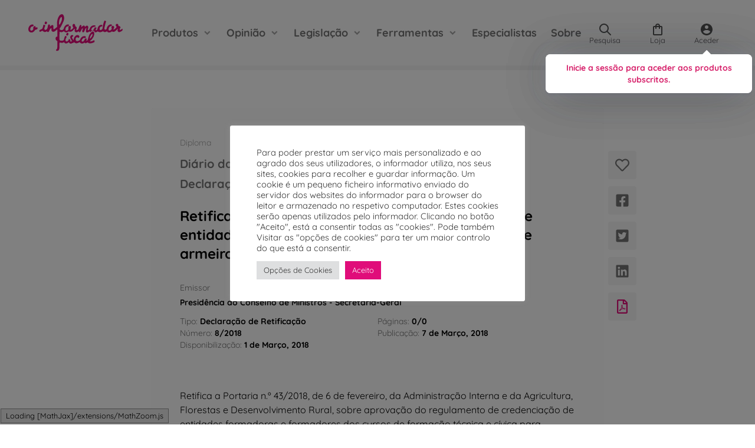

--- FILE ---
content_type: text/html; charset=UTF-8
request_url: https://informador.pt/legislacao/diploma/declaracao-de-retificacao-n-o-8-2018/
body_size: 22404
content:

<!doctype html>
<html lang="pt-PT">

<head>
	<meta charset="UTF-8" />
	<meta name="viewport" content="width=device-width, initial-scale=1" />
	<script>
					(function(){
						var zccmpurl = new URL(document.location.href);
						var cmp_id =  zccmpurl.search.split('zc_rid=')[1];
						if (cmp_id != undefined) {
							document.cookie = 'zc_rid=' + cmp_id + ';max-age=10800;path=/';
						}
					})();
				</script><meta name='robots' content='index, follow, max-image-preview:large, max-snippet:-1, max-video-preview:-1' />

<!-- Google Tag Manager for WordPress by gtm4wp.com -->
<script data-cfasync="false" data-pagespeed-no-defer data-cookieconsent="ignore">
	var gtm4wp_datalayer_name = "dataLayer";
	var dataLayer = dataLayer || [];
	const gtm4wp_use_sku_instead = 0;
	const gtm4wp_currency = 'EUR';
	const gtm4wp_product_per_impression = 10;
	const gtm4wp_clear_ecommerce = false;
	const gtm4wp_datalayer_max_timeout = 2000;
</script>
<!-- End Google Tag Manager for WordPress by gtm4wp.com -->
	<!-- This site is optimized with the Yoast SEO Premium plugin v26.5 (Yoast SEO v26.5) - https://yoast.com/wordpress/plugins/seo/ -->
	<title>Retificação da regulamentação da credenciação de entidades formadoras para portadores de armas e armeiros - o informador fiscal</title>
	<link rel="canonical" href="https://informador.pt/legislacao/diploma/declaracao-de-retificacao-n-o-8-2018/" />
	<meta property="og:locale" content="pt_PT" />
	<meta property="og:type" content="article" />
	<meta property="og:title" content="Retificação da regulamentação da credenciação de entidades formadoras para portadores de armas e armeiros" />
	<meta property="og:description" content="Retifica a Portaria n.º 43/2018, de 6 de fevereiro, da Administração Interna e da Agricultura, Florestas e Desenvolvimento Rural, sobre aprovação do regulamento de credenciação [&hellip;]" />
	<meta property="og:url" content="https://informador.pt/legislacao/diploma/declaracao-de-retificacao-n-o-8-2018/" />
	<meta property="og:site_name" content="o informador fiscal" />
	<meta property="article:publisher" content="http://www.facebook.com/oinformadorfiscal" />
	<meta property="article:modified_time" content="2022-02-01T14:54:31+00:00" />
	<meta name="twitter:card" content="summary_large_image" />
	<meta name="twitter:site" content="@informador_PT" />
	<script type="application/ld+json" class="yoast-schema-graph">{"@context":"https://schema.org","@graph":[{"@type":"WebPage","@id":"https://informador.pt/legislacao/diploma/declaracao-de-retificacao-n-o-8-2018/","url":"https://informador.pt/legislacao/diploma/declaracao-de-retificacao-n-o-8-2018/","name":"Retificação da regulamentação da credenciação de entidades formadoras para portadores de armas e armeiros - o informador fiscal","isPartOf":{"@id":"https://informador.pt/#website"},"datePublished":"2018-03-02T14:26:15+00:00","dateModified":"2022-02-01T14:54:31+00:00","breadcrumb":{"@id":"https://informador.pt/legislacao/diploma/declaracao-de-retificacao-n-o-8-2018/#breadcrumb"},"inLanguage":"pt-PT","potentialAction":[{"@type":"ReadAction","target":["https://informador.pt/legislacao/diploma/declaracao-de-retificacao-n-o-8-2018/"]}]},{"@type":"BreadcrumbList","@id":"https://informador.pt/legislacao/diploma/declaracao-de-retificacao-n-o-8-2018/#breadcrumb","itemListElement":[{"@type":"ListItem","position":1,"name":"Início","item":"https://informador.pt/"},{"@type":"ListItem","position":2,"name":"Diplomas","item":"https://informador.pt/legislacao/diplomas/"},{"@type":"ListItem","position":3,"name":"Diário da República n.º 43, Série I de 2018-03-01","item":"https://informador.pt/legislacao/diario-da-republica/diario-da-republica-n-o-43-serie-i-de-2018-03-01/"},{"@type":"ListItem","position":4,"name":"Retificação da regulamentação da credenciação de entidades formadoras para portadores de armas e armeiros"}]},{"@type":"WebSite","@id":"https://informador.pt/#website","url":"https://informador.pt/","name":"o informador fiscal","description":"Desde 1935 ao serviço do contribuinte","publisher":{"@id":"https://informador.pt/#organization"},"alternateName":"informador","potentialAction":[{"@type":"SearchAction","target":{"@type":"EntryPoint","urlTemplate":"https://informador.pt/?s={search_term_string}"},"query-input":{"@type":"PropertyValueSpecification","valueRequired":true,"valueName":"search_term_string"}}],"inLanguage":"pt-PT"},{"@type":"Organization","@id":"https://informador.pt/#organization","name":"o informado fiscal","alternateName":"informador","url":"https://informador.pt/","logo":{"@type":"ImageObject","inLanguage":"pt-PT","@id":"https://informador.pt/#/schema/logo/image/","url":"https://informador.pt/wp-content/uploads/2021/11/cropped-MicrosoftTeams-image.png","contentUrl":"https://informador.pt/wp-content/uploads/2021/11/cropped-MicrosoftTeams-image.png","width":512,"height":512,"caption":"o informado fiscal"},"image":{"@id":"https://informador.pt/#/schema/logo/image/"},"sameAs":["http://www.facebook.com/oinformadorfiscal","https://x.com/informador_PT","https://www.instagram.com/oinformadorfiscal/","http://www.linkedin.com/company/o-informador-fiscal","https://www.youtube.com/@informadorPT"],"legalName":"o informador fiscal","foundingDate":"1935-01-01","publishingPrinciples":"https://informador.pt/sobre/","ownershipFundingInfo":"https://informador.pt/sobre/","actionableFeedbackPolicy":"https://informador.pt/estatuto-editorial-e-ficha-tecnica/"}]}</script>
	<!-- / Yoast SEO Premium plugin. -->


<link rel='dns-prefetch' href='//cdn-eu.pagesense.io' />
<style id='wp-img-auto-sizes-contain-inline-css'>
img:is([sizes=auto i],[sizes^="auto," i]){contain-intrinsic-size:3000px 1500px}
/*# sourceURL=wp-img-auto-sizes-contain-inline-css */
</style>
<link rel='stylesheet' id='ptwoo-shop-as-client-pro-block-css' href='https://informador.pt/wp-content/plugins/shop-as-client-pro/build/style-shop-as-client-pro.css?ver=6.8' media='all' />
<style id='wp-block-library-inline-css'>
:root{--wp-block-synced-color:#7a00df;--wp-block-synced-color--rgb:122,0,223;--wp-bound-block-color:var(--wp-block-synced-color);--wp-editor-canvas-background:#ddd;--wp-admin-theme-color:#007cba;--wp-admin-theme-color--rgb:0,124,186;--wp-admin-theme-color-darker-10:#006ba1;--wp-admin-theme-color-darker-10--rgb:0,107,160.5;--wp-admin-theme-color-darker-20:#005a87;--wp-admin-theme-color-darker-20--rgb:0,90,135;--wp-admin-border-width-focus:2px}@media (min-resolution:192dpi){:root{--wp-admin-border-width-focus:1.5px}}.wp-element-button{cursor:pointer}:root .has-very-light-gray-background-color{background-color:#eee}:root .has-very-dark-gray-background-color{background-color:#313131}:root .has-very-light-gray-color{color:#eee}:root .has-very-dark-gray-color{color:#313131}:root .has-vivid-green-cyan-to-vivid-cyan-blue-gradient-background{background:linear-gradient(135deg,#00d084,#0693e3)}:root .has-purple-crush-gradient-background{background:linear-gradient(135deg,#34e2e4,#4721fb 50%,#ab1dfe)}:root .has-hazy-dawn-gradient-background{background:linear-gradient(135deg,#faaca8,#dad0ec)}:root .has-subdued-olive-gradient-background{background:linear-gradient(135deg,#fafae1,#67a671)}:root .has-atomic-cream-gradient-background{background:linear-gradient(135deg,#fdd79a,#004a59)}:root .has-nightshade-gradient-background{background:linear-gradient(135deg,#330968,#31cdcf)}:root .has-midnight-gradient-background{background:linear-gradient(135deg,#020381,#2874fc)}:root{--wp--preset--font-size--normal:16px;--wp--preset--font-size--huge:42px}.has-regular-font-size{font-size:1em}.has-larger-font-size{font-size:2.625em}.has-normal-font-size{font-size:var(--wp--preset--font-size--normal)}.has-huge-font-size{font-size:var(--wp--preset--font-size--huge)}.has-text-align-center{text-align:center}.has-text-align-left{text-align:left}.has-text-align-right{text-align:right}.has-fit-text{white-space:nowrap!important}#end-resizable-editor-section{display:none}.aligncenter{clear:both}.items-justified-left{justify-content:flex-start}.items-justified-center{justify-content:center}.items-justified-right{justify-content:flex-end}.items-justified-space-between{justify-content:space-between}.screen-reader-text{border:0;clip-path:inset(50%);height:1px;margin:-1px;overflow:hidden;padding:0;position:absolute;width:1px;word-wrap:normal!important}.screen-reader-text:focus{background-color:#ddd;clip-path:none;color:#444;display:block;font-size:1em;height:auto;left:5px;line-height:normal;padding:15px 23px 14px;text-decoration:none;top:5px;width:auto;z-index:100000}html :where(.has-border-color){border-style:solid}html :where([style*=border-top-color]){border-top-style:solid}html :where([style*=border-right-color]){border-right-style:solid}html :where([style*=border-bottom-color]){border-bottom-style:solid}html :where([style*=border-left-color]){border-left-style:solid}html :where([style*=border-width]){border-style:solid}html :where([style*=border-top-width]){border-top-style:solid}html :where([style*=border-right-width]){border-right-style:solid}html :where([style*=border-bottom-width]){border-bottom-style:solid}html :where([style*=border-left-width]){border-left-style:solid}html :where(img[class*=wp-image-]){height:auto;max-width:100%}:where(figure){margin:0 0 1em}html :where(.is-position-sticky){--wp-admin--admin-bar--position-offset:var(--wp-admin--admin-bar--height,0px)}@media screen and (max-width:600px){html :where(.is-position-sticky){--wp-admin--admin-bar--position-offset:0px}}

/*# sourceURL=wp-block-library-inline-css */
</style><link rel='stylesheet' id='wc-blocks-style-css' href='https://informador.pt/wp-content/plugins/woocommerce/assets/client/blocks/wc-blocks.css?ver=wc-10.4.0' media='all' />
<style id='global-styles-inline-css'>
:root{--wp--preset--aspect-ratio--square: 1;--wp--preset--aspect-ratio--4-3: 4/3;--wp--preset--aspect-ratio--3-4: 3/4;--wp--preset--aspect-ratio--3-2: 3/2;--wp--preset--aspect-ratio--2-3: 2/3;--wp--preset--aspect-ratio--16-9: 16/9;--wp--preset--aspect-ratio--9-16: 9/16;--wp--preset--color--black: #000000;--wp--preset--color--cyan-bluish-gray: #abb8c3;--wp--preset--color--white: #ffffff;--wp--preset--color--pale-pink: #f78da7;--wp--preset--color--vivid-red: #cf2e2e;--wp--preset--color--luminous-vivid-orange: #ff6900;--wp--preset--color--luminous-vivid-amber: #fcb900;--wp--preset--color--light-green-cyan: #7bdcb5;--wp--preset--color--vivid-green-cyan: #00d084;--wp--preset--color--pale-cyan-blue: #8ed1fc;--wp--preset--color--vivid-cyan-blue: #0693e3;--wp--preset--color--vivid-purple: #9b51e0;--wp--preset--gradient--vivid-cyan-blue-to-vivid-purple: linear-gradient(135deg,rgb(6,147,227) 0%,rgb(155,81,224) 100%);--wp--preset--gradient--light-green-cyan-to-vivid-green-cyan: linear-gradient(135deg,rgb(122,220,180) 0%,rgb(0,208,130) 100%);--wp--preset--gradient--luminous-vivid-amber-to-luminous-vivid-orange: linear-gradient(135deg,rgb(252,185,0) 0%,rgb(255,105,0) 100%);--wp--preset--gradient--luminous-vivid-orange-to-vivid-red: linear-gradient(135deg,rgb(255,105,0) 0%,rgb(207,46,46) 100%);--wp--preset--gradient--very-light-gray-to-cyan-bluish-gray: linear-gradient(135deg,rgb(238,238,238) 0%,rgb(169,184,195) 100%);--wp--preset--gradient--cool-to-warm-spectrum: linear-gradient(135deg,rgb(74,234,220) 0%,rgb(151,120,209) 20%,rgb(207,42,186) 40%,rgb(238,44,130) 60%,rgb(251,105,98) 80%,rgb(254,248,76) 100%);--wp--preset--gradient--blush-light-purple: linear-gradient(135deg,rgb(255,206,236) 0%,rgb(152,150,240) 100%);--wp--preset--gradient--blush-bordeaux: linear-gradient(135deg,rgb(254,205,165) 0%,rgb(254,45,45) 50%,rgb(107,0,62) 100%);--wp--preset--gradient--luminous-dusk: linear-gradient(135deg,rgb(255,203,112) 0%,rgb(199,81,192) 50%,rgb(65,88,208) 100%);--wp--preset--gradient--pale-ocean: linear-gradient(135deg,rgb(255,245,203) 0%,rgb(182,227,212) 50%,rgb(51,167,181) 100%);--wp--preset--gradient--electric-grass: linear-gradient(135deg,rgb(202,248,128) 0%,rgb(113,206,126) 100%);--wp--preset--gradient--midnight: linear-gradient(135deg,rgb(2,3,129) 0%,rgb(40,116,252) 100%);--wp--preset--font-size--small: 13px;--wp--preset--font-size--medium: 20px;--wp--preset--font-size--large: 36px;--wp--preset--font-size--x-large: 42px;--wp--preset--spacing--20: 0.44rem;--wp--preset--spacing--30: 0.67rem;--wp--preset--spacing--40: 1rem;--wp--preset--spacing--50: 1.5rem;--wp--preset--spacing--60: 2.25rem;--wp--preset--spacing--70: 3.38rem;--wp--preset--spacing--80: 5.06rem;--wp--preset--shadow--natural: 6px 6px 9px rgba(0, 0, 0, 0.2);--wp--preset--shadow--deep: 12px 12px 50px rgba(0, 0, 0, 0.4);--wp--preset--shadow--sharp: 6px 6px 0px rgba(0, 0, 0, 0.2);--wp--preset--shadow--outlined: 6px 6px 0px -3px rgb(255, 255, 255), 6px 6px rgb(0, 0, 0);--wp--preset--shadow--crisp: 6px 6px 0px rgb(0, 0, 0);}:where(.is-layout-flex){gap: 0.5em;}:where(.is-layout-grid){gap: 0.5em;}body .is-layout-flex{display: flex;}.is-layout-flex{flex-wrap: wrap;align-items: center;}.is-layout-flex > :is(*, div){margin: 0;}body .is-layout-grid{display: grid;}.is-layout-grid > :is(*, div){margin: 0;}:where(.wp-block-columns.is-layout-flex){gap: 2em;}:where(.wp-block-columns.is-layout-grid){gap: 2em;}:where(.wp-block-post-template.is-layout-flex){gap: 1.25em;}:where(.wp-block-post-template.is-layout-grid){gap: 1.25em;}.has-black-color{color: var(--wp--preset--color--black) !important;}.has-cyan-bluish-gray-color{color: var(--wp--preset--color--cyan-bluish-gray) !important;}.has-white-color{color: var(--wp--preset--color--white) !important;}.has-pale-pink-color{color: var(--wp--preset--color--pale-pink) !important;}.has-vivid-red-color{color: var(--wp--preset--color--vivid-red) !important;}.has-luminous-vivid-orange-color{color: var(--wp--preset--color--luminous-vivid-orange) !important;}.has-luminous-vivid-amber-color{color: var(--wp--preset--color--luminous-vivid-amber) !important;}.has-light-green-cyan-color{color: var(--wp--preset--color--light-green-cyan) !important;}.has-vivid-green-cyan-color{color: var(--wp--preset--color--vivid-green-cyan) !important;}.has-pale-cyan-blue-color{color: var(--wp--preset--color--pale-cyan-blue) !important;}.has-vivid-cyan-blue-color{color: var(--wp--preset--color--vivid-cyan-blue) !important;}.has-vivid-purple-color{color: var(--wp--preset--color--vivid-purple) !important;}.has-black-background-color{background-color: var(--wp--preset--color--black) !important;}.has-cyan-bluish-gray-background-color{background-color: var(--wp--preset--color--cyan-bluish-gray) !important;}.has-white-background-color{background-color: var(--wp--preset--color--white) !important;}.has-pale-pink-background-color{background-color: var(--wp--preset--color--pale-pink) !important;}.has-vivid-red-background-color{background-color: var(--wp--preset--color--vivid-red) !important;}.has-luminous-vivid-orange-background-color{background-color: var(--wp--preset--color--luminous-vivid-orange) !important;}.has-luminous-vivid-amber-background-color{background-color: var(--wp--preset--color--luminous-vivid-amber) !important;}.has-light-green-cyan-background-color{background-color: var(--wp--preset--color--light-green-cyan) !important;}.has-vivid-green-cyan-background-color{background-color: var(--wp--preset--color--vivid-green-cyan) !important;}.has-pale-cyan-blue-background-color{background-color: var(--wp--preset--color--pale-cyan-blue) !important;}.has-vivid-cyan-blue-background-color{background-color: var(--wp--preset--color--vivid-cyan-blue) !important;}.has-vivid-purple-background-color{background-color: var(--wp--preset--color--vivid-purple) !important;}.has-black-border-color{border-color: var(--wp--preset--color--black) !important;}.has-cyan-bluish-gray-border-color{border-color: var(--wp--preset--color--cyan-bluish-gray) !important;}.has-white-border-color{border-color: var(--wp--preset--color--white) !important;}.has-pale-pink-border-color{border-color: var(--wp--preset--color--pale-pink) !important;}.has-vivid-red-border-color{border-color: var(--wp--preset--color--vivid-red) !important;}.has-luminous-vivid-orange-border-color{border-color: var(--wp--preset--color--luminous-vivid-orange) !important;}.has-luminous-vivid-amber-border-color{border-color: var(--wp--preset--color--luminous-vivid-amber) !important;}.has-light-green-cyan-border-color{border-color: var(--wp--preset--color--light-green-cyan) !important;}.has-vivid-green-cyan-border-color{border-color: var(--wp--preset--color--vivid-green-cyan) !important;}.has-pale-cyan-blue-border-color{border-color: var(--wp--preset--color--pale-cyan-blue) !important;}.has-vivid-cyan-blue-border-color{border-color: var(--wp--preset--color--vivid-cyan-blue) !important;}.has-vivid-purple-border-color{border-color: var(--wp--preset--color--vivid-purple) !important;}.has-vivid-cyan-blue-to-vivid-purple-gradient-background{background: var(--wp--preset--gradient--vivid-cyan-blue-to-vivid-purple) !important;}.has-light-green-cyan-to-vivid-green-cyan-gradient-background{background: var(--wp--preset--gradient--light-green-cyan-to-vivid-green-cyan) !important;}.has-luminous-vivid-amber-to-luminous-vivid-orange-gradient-background{background: var(--wp--preset--gradient--luminous-vivid-amber-to-luminous-vivid-orange) !important;}.has-luminous-vivid-orange-to-vivid-red-gradient-background{background: var(--wp--preset--gradient--luminous-vivid-orange-to-vivid-red) !important;}.has-very-light-gray-to-cyan-bluish-gray-gradient-background{background: var(--wp--preset--gradient--very-light-gray-to-cyan-bluish-gray) !important;}.has-cool-to-warm-spectrum-gradient-background{background: var(--wp--preset--gradient--cool-to-warm-spectrum) !important;}.has-blush-light-purple-gradient-background{background: var(--wp--preset--gradient--blush-light-purple) !important;}.has-blush-bordeaux-gradient-background{background: var(--wp--preset--gradient--blush-bordeaux) !important;}.has-luminous-dusk-gradient-background{background: var(--wp--preset--gradient--luminous-dusk) !important;}.has-pale-ocean-gradient-background{background: var(--wp--preset--gradient--pale-ocean) !important;}.has-electric-grass-gradient-background{background: var(--wp--preset--gradient--electric-grass) !important;}.has-midnight-gradient-background{background: var(--wp--preset--gradient--midnight) !important;}.has-small-font-size{font-size: var(--wp--preset--font-size--small) !important;}.has-medium-font-size{font-size: var(--wp--preset--font-size--medium) !important;}.has-large-font-size{font-size: var(--wp--preset--font-size--large) !important;}.has-x-large-font-size{font-size: var(--wp--preset--font-size--x-large) !important;}
/*# sourceURL=global-styles-inline-css */
</style>

<style id='classic-theme-styles-inline-css'>
/*! This file is auto-generated */
.wp-block-button__link{color:#fff;background-color:#32373c;border-radius:9999px;box-shadow:none;text-decoration:none;padding:calc(.667em + 2px) calc(1.333em + 2px);font-size:1.125em}.wp-block-file__button{background:#32373c;color:#fff;text-decoration:none}
/*# sourceURL=/wp-includes/css/classic-themes.min.css */
</style>
<link rel='stylesheet' id='enr-blocks-integration-css' href='https://informador.pt/wp-content/plugins/enhancer-for-woocommerce-subscriptions/assets/blocks/frontend/index.css?ver=5.2.0' media='all' />
<link rel='stylesheet' id='CTT_style-css' href='//informador.pt/wp-content/plugins/CTT-for-woocommerce/assets/css/CTT.css?ver=6.9' media='all' />
<link rel='stylesheet' id='checkout_style-css' href='//informador.pt/wp-content/plugins/CTT-for-woocommerce/assets/css/checkout.css?ver=6.9' media='all' />
<link rel='stylesheet' id='cookie-law-info-css' href='https://informador.pt/wp-content/plugins/cookie-law-info/legacy/public/css/cookie-law-info-public.css?ver=3.3.8' media='all' />
<link rel='stylesheet' id='cookie-law-info-gdpr-css' href='https://informador.pt/wp-content/plugins/cookie-law-info/legacy/public/css/cookie-law-info-gdpr.css?ver=3.3.8' media='all' />
<style id='woocommerce-inline-inline-css'>
.woocommerce form .form-row .required { visibility: visible; }
/*# sourceURL=woocommerce-inline-inline-css */
</style>
<link rel='stylesheet' id='wc-memberships-frontend-css' href='https://informador.pt/wp-content/plugins/woocommerce-memberships/assets/css/frontend/wc-memberships-frontend.min.css?ver=1.27.4' media='all' />
<link rel='stylesheet' id='informador-ofertas-frontend-css' href='https://informador.pt/wp-content/plugins/informadorofertas/assets/css/frontend.css?ver=1.0.0' media='all' />
<link rel='stylesheet' id='informador-style-css' href='https://informador.pt/wp-content/themes/oinformadorfiscal/assets/css/style.min.css?ver=1740453522' media='all' />
<link rel='stylesheet' id='informador-pstyle-css' href='https://informador.pt/wp-content/themes/oinformadorfiscal/print.css?ver=1717749932' media='all' />
<link rel='stylesheet' id='dashicons-css' href='https://informador.pt/wp-includes/css/dashicons.min.css?ver=6.9' media='all' />
<link rel='stylesheet' id='wp-jquery-ui-dialog-css' href='https://informador.pt/wp-includes/css/jquery-ui-dialog.min.css?ver=6.9' media='all' />
<link rel='stylesheet' id='enr-frontend-css' href='https://informador.pt/wp-content/plugins/enhancer-for-woocommerce-subscriptions/assets/css/frontend.css?ver=5.2.0' media='all' />
<script src="https://informador.pt/wp-includes/js/jquery/jquery.min.js?ver=3.7.1" id="jquery-core-js"></script>
<script src="//informador.pt/wp-content/plugins/CTT-for-woocommerce/assets/js/CTT.js?ver=2.2" id="CTT_script-js"></script>
<script id="cookie-law-info-js-extra">
var Cli_Data = {"nn_cookie_ids":[],"cookielist":[],"non_necessary_cookies":[],"ccpaEnabled":"","ccpaRegionBased":"","ccpaBarEnabled":"","strictlyEnabled":["necessary","obligatoire"],"ccpaType":"gdpr","js_blocking":"1","custom_integration":"","triggerDomRefresh":"","secure_cookies":""};
var cli_cookiebar_settings = {"animate_speed_hide":"500","animate_speed_show":"500","background":"#FFF","border":"#b1a6a6c2","border_on":"","button_1_button_colour":"#e00d7a","button_1_button_hover":"#b30a62","button_1_link_colour":"#fff","button_1_as_button":"1","button_1_new_win":"","button_2_button_colour":"#333","button_2_button_hover":"#292929","button_2_link_colour":"#444","button_2_as_button":"","button_2_hidebar":"","button_3_button_colour":"#dedfe0","button_3_button_hover":"#b2b2b3","button_3_link_colour":"#333333","button_3_as_button":"1","button_3_new_win":"","button_4_button_colour":"#dedfe0","button_4_button_hover":"#b2b2b3","button_4_link_colour":"#333333","button_4_as_button":"1","button_7_button_colour":"#e00d7a","button_7_button_hover":"#b30a62","button_7_link_colour":"#fff","button_7_as_button":"1","button_7_new_win":"","font_family":"inherit","header_fix":"","notify_animate_hide":"1","notify_animate_show":"","notify_div_id":"#cookie-law-info-bar","notify_position_horizontal":"right","notify_position_vertical":"bottom","scroll_close":"","scroll_close_reload":"","accept_close_reload":"","reject_close_reload":"","showagain_tab":"","showagain_background":"#fff","showagain_border":"#000","showagain_div_id":"#cookie-law-info-again","showagain_x_position":"100px","text":"#333333","show_once_yn":"","show_once":"10000","logging_on":"","as_popup":"","popup_overlay":"1","bar_heading_text":"","cookie_bar_as":"popup","popup_showagain_position":"bottom-right","widget_position":"left"};
var log_object = {"ajax_url":"https://informador.pt/wp-admin/admin-ajax.php"};
//# sourceURL=cookie-law-info-js-extra
</script>
<script src="https://informador.pt/wp-content/plugins/cookie-law-info/legacy/public/js/cookie-law-info-public.js?ver=3.3.8" id="cookie-law-info-js"></script>
<script src="https://cdn-eu.pagesense.io/js/informador/a858a7350cc04ef68be8bbc3f0077b44.js" id="zoho-page-sense-js"></script>
<script id="enr-frontend-js-extra">
var enr_frontend_params = {"ajax_url":"https://informador.pt/wp-admin/admin-ajax.php","is_checkout":"","is_user_logged_in":"","is_switch_request":"","cart_level_subscribed":"","subscribe_now_nonce":"a98c9b7322","subscribe_now_button_text":"Subscrever Agora","single_add_to_cart_text":"Add to cart","hide_variable_limited_notice":""};
//# sourceURL=enr-frontend-js-extra
</script>
<script src="https://informador.pt/wp-content/plugins/enhancer-for-woocommerce-subscriptions/assets/js/frontend.js?ver=5.2.0" id="enr-frontend-js"></script>
<link rel="https://api.w.org/" href="https://informador.pt/wp-json/" /><link rel="alternate" title="JSON" type="application/json" href="https://informador.pt/wp-json/wp/v2/diplomas/78227" /><link rel='shortlink' href='https://informador.pt/?p=78227' />
		<meta name="theme-color" content="#db2777">
		<link href="https://informador.pt/?ical&datefield=data&posttype=evento&icsname=Agenda-Fiscal" rel="alternative" type="text/calendar">
<!-- Google Tag Manager for WordPress by gtm4wp.com -->
<!-- GTM Container placement set to automatic -->
<script data-cfasync="false" data-pagespeed-no-defer data-cookieconsent="ignore">
	var dataLayer_content = {"pageTitle":"Retificação da regulamentação da credenciação de entidades formadoras para portadores de armas e armeiros - o informador fiscal","pagePostType":"diploma","pagePostType2":"single-diploma","pagePostDate":"2 de Março, 2018","pagePostDateYear":2018,"pagePostDateMonth":3,"pagePostDateDay":2,"pagePostDateDayName":"Sexta-feira","pagePostDateHour":14,"pagePostDateMinute":26,"pagePostDateIso":"2018-03-02T14:26:15+00:00","pagePostDateUnix":1520000775,"pagePostTerms":{"meta":{"data_de_publicacao":"2018-03-07 00:00:00","data_de_disponibilizacao":"2018-03-01 00:00:00","tipo_de_diploma":"Declaração de Retificação","numero":"8\/2018","emissor":"Presidência do Conselho de Ministros - Secretaria-Geral","paginas":"0\/0","titulos_textos_0_titulo":"Declaração de Retificação n.º 8\/2018, de 1 de março","titulos_textos_0_texto":"Nos termos das disposições da alínea h) do n.º 1 do artigo 4.º e do artigo 11.º do Decreto-Lei n.º 4\/2012, de 16 de janeiro, alterado pelo Decreto-Lei n.º 41\/2013, de 21 de março, declara-se que a Portaria n.º 43\/2018, publicada no Diário da República, 1.ª série, n.º 26, de 6 de fevereiro, saiu com a seguinte inexatidão que, mediante declaração da entidade emitente, assim se retifica:\r\n\r\nNo n.º 3 do artigo 4.º do anexo da Portaria n.º 43\/2018, de 6 de fevereiro, onde se lê:\r\n«As pessoas referidas no número anterior devem reunir e cumprir os requisitos referidos nas alíneas a) e c) do n.º 1 e nos n.ºs 2 e 3 do artigo 4.º do RJAM e não podem exercer atividade ou funções em entidade fiscalizadora, independentemente do vínculo de ligação a essa entidade.» \r\n\r\ndeve ler-se:\r\n«As pessoas referidas no número anterior devem reunir e cumprir os requisitos referidos nas alíneas a) e c) do n.º 1 e nos n.ºs 2 e 3 do artigo 14.º do RJAM e não podem exercer atividade ou funções em entidade fiscalizadora, independentemente do vínculo de ligação a essa entidade.»","titulos_textos":1,"diarios_da_republica":1,"diarios_da_republica_0_diario_da_republica":75513,"official_title":"Declaração de Retificação n.º 8\/2018, de 1 de março"}},"postFormat":"standard"};
	dataLayer.push( dataLayer_content );
</script>
<script data-cfasync="false" data-pagespeed-no-defer data-cookieconsent="ignore">
		if (typeof gtag == "undefined") {
			function gtag(){dataLayer.push(arguments);}
		}

		gtag("consent", "default", {
			"analytics_storage": "granted",
			"ad_storage": "granted",
			"ad_user_data": "granted",
			"ad_personalization": "granted",
			"functionality_storage": "denied",
			"security_storage": "denied",
			"personalization_storage": "denied",
		});
</script>
<script data-cfasync="false" data-pagespeed-no-defer data-cookieconsent="ignore">
(function(w,d,s,l,i){w[l]=w[l]||[];w[l].push({'gtm.start':
new Date().getTime(),event:'gtm.js'});var f=d.getElementsByTagName(s)[0],
j=d.createElement(s),dl=l!='dataLayer'?'&l='+l:'';j.async=true;j.src=
'//www.googletagmanager.com/gtm.js?id='+i+dl;f.parentNode.insertBefore(j,f);
})(window,document,'script','dataLayer','GTM-5J9WPLP');
</script>
<!-- End Google Tag Manager for WordPress by gtm4wp.com -->
		<script type="text/javascript" id="zsiqchat">
			var $zoho = $zoho || {};
			$zoho.salesiq = $zoho.salesiq || {
				widgetcode: "8a761780adc3d2b9f5d94f6c45e58afa839a6d338bb7faf94abc76b9a23e8ccbb49f8ec9b0881fd617a4a5173d3e83a7",
				values: {},
				ready: function() {}
			};
			var d = document;
			s = d.createElement("script");
			s.type = "text/javascript";
			s.id = "zsiqscript";
			s.defer = true;
			s.src = "https://salesiq.zoho.eu/widget";
			t = d.getElementsByTagName("script")[0];
			t.parentNode.insertBefore(s, t);
		</script>
		
	<noscript><style>.woocommerce-product-gallery{ opacity: 1 !important; }</style></noscript>
	      <meta name="onesignal" content="wordpress-plugin"/>
            <script>

      window.OneSignalDeferred = window.OneSignalDeferred || [];

      OneSignalDeferred.push(function(OneSignal) {
        var oneSignal_options = {};
        window._oneSignalInitOptions = oneSignal_options;

        oneSignal_options['serviceWorkerParam'] = { scope: '/wp-content/plugins/onesignal-free-web-push-notifications/sdk_files/push/onesignal/' };
oneSignal_options['serviceWorkerPath'] = 'OneSignalSDKWorker.js';

        OneSignal.Notifications.setDefaultUrl("https://informador.pt");

        oneSignal_options['wordpress'] = true;
oneSignal_options['appId'] = 'ba725dd6-1eb1-4661-be53-5272ab388f42';
oneSignal_options['allowLocalhostAsSecureOrigin'] = true;
oneSignal_options['welcomeNotification'] = { };
oneSignal_options['welcomeNotification']['title'] = "";
oneSignal_options['welcomeNotification']['message'] = "Obrigado por subscrever!";
oneSignal_options['path'] = "https://informador.pt/wp-content/plugins/onesignal-free-web-push-notifications/sdk_files/";
oneSignal_options['promptOptions'] = { };
oneSignal_options['promptOptions']['actionMessage'] = "Gostaríamos de lhe enviar notificações. Pode remover a subscrição em qualquer altura.";
oneSignal_options['promptOptions']['acceptButtonText'] = "Permitir";
oneSignal_options['promptOptions']['cancelButtonText'] = "Não, obrigado";
oneSignal_options['notifyButton'] = { };
oneSignal_options['notifyButton']['enable'] = true;
oneSignal_options['notifyButton']['position'] = 'bottom-left';
oneSignal_options['notifyButton']['theme'] = 'default';
oneSignal_options['notifyButton']['size'] = 'medium';
oneSignal_options['notifyButton']['showCredit'] = true;
oneSignal_options['notifyButton']['text'] = {};
oneSignal_options['notifyButton']['text']['tip.state.unsubscribed'] = 'Subscrever as notificações';
oneSignal_options['notifyButton']['text']['tip.state.subscribed'] = 'Já subscreveu as notificações';
oneSignal_options['notifyButton']['text']['tip.state.blocked'] = 'Tem as notificações bloqueadas';
oneSignal_options['notifyButton']['text']['message.action.subscribed'] = 'Obrigado por subscrever!';
oneSignal_options['notifyButton']['text']['message.action.resubscribed'] = 'Já subscreveu as notificações';
oneSignal_options['notifyButton']['text']['message.action.unsubscribed'] = 'Não voltará a receber notificações';
oneSignal_options['notifyButton']['text']['dialog.main.title'] = 'Gerir notificações do site';
oneSignal_options['notifyButton']['text']['dialog.main.button.subscribe'] = 'Subscrever';
oneSignal_options['notifyButton']['text']['dialog.main.button.unsubscribe'] = 'Remover a subscrição';
oneSignal_options['notifyButton']['text']['dialog.blocked.title'] = 'Desbloquear notificações';
oneSignal_options['notifyButton']['text']['dialog.blocked.message'] = 'Siga estas instruções para permitir notificações';
              OneSignal.init(window._oneSignalInitOptions);
              OneSignal.Slidedown.promptPush()      });

      function documentInitOneSignal() {
        var oneSignal_elements = document.getElementsByClassName("OneSignal-prompt");

        var oneSignalLinkClickHandler = function(event) { OneSignal.Notifications.requestPermission(); event.preventDefault(); };        for(var i = 0; i < oneSignal_elements.length; i++)
          oneSignal_elements[i].addEventListener('click', oneSignalLinkClickHandler, false);
      }

      if (document.readyState === 'complete') {
           documentInitOneSignal();
      }
      else {
           window.addEventListener("load", function(event){
               documentInitOneSignal();
          });
      }
    </script>
<link rel="icon" href="https://informador.pt/wp-content/uploads/2021/11/cropped-MicrosoftTeams-image-32x32.png" sizes="32x32" />
<link rel="icon" href="https://informador.pt/wp-content/uploads/2021/11/cropped-MicrosoftTeams-image-192x192.png" sizes="192x192" />
<link rel="apple-touch-icon" href="https://informador.pt/wp-content/uploads/2021/11/cropped-MicrosoftTeams-image-180x180.png" />
<meta name="msapplication-TileImage" content="https://informador.pt/wp-content/uploads/2021/11/cropped-MicrosoftTeams-image-270x270.png" />
		<style id="wp-custom-css">
			#zc_optin_checkbox {
	display:inline-block;
}

#hero-backgroundhpg {
        background-repeat: no-repeat;
	height:380px;
    }		</style>
		<link rel='stylesheet' id='wc-stripe-blocks-checkout-style-css' href='https://informador.pt/wp-content/plugins/woocommerce-gateway-stripe/build/upe-blocks.css?ver=1e1661bb3db973deba05' media='all' />
<link rel='stylesheet' id='cookie-law-info-table-css' href='https://informador.pt/wp-content/plugins/cookie-law-info/legacy/public/css/cookie-law-info-table.css?ver=3.3.8' media='all' />
</head>

<body id="topo" class="wp-singular diploma-template-default single single-diploma postid-78227 wp-custom-logo wp-theme-oinformadorfiscal theme-oinformadorfiscal woocommerce-no-js membership-content access-restricted">
	
<!-- GTM Container placement set to automatic -->
<!-- Google Tag Manager (noscript) -->
				<noscript><iframe src="https://www.googletagmanager.com/ns.html?id=GTM-5J9WPLP" height="0" width="0" style="display:none;visibility:hidden" aria-hidden="true"></iframe></noscript>
<!-- End Google Tag Manager (noscript) -->
	<header class="site-header">

		<div class="flex justify-between items-center py-3">
			<div class="lg:w-0 lg:flex-1">
				<a href="https://informador.pt/" class="block w-24 md:w-40">
					<span class="sr-only">O Informador Fiscal</span>
					<img src="https://informador.pt/wp-content/themes/oinformadorfiscal/src/images/oinformadorfiscal.svg" alt="O Informador Fiscal logo">
				</a>
			</div>

			
<div class="xl:hidden flex justify-end flex-1 space-x-3">
	<button data-tippy-content="Pesquise no site" data-tippy-duration="0" data-tippy-animation="fade"
		data-tippy-placement="bottom" class="button button--secondary toggle search-toggle desktop-search-toggle"
		data-toggle-target=".search-modal" data-toggle-body-class="showing-search-modal"
		data-set-focus=".search-modal .search-field" aria-expanded="false">
		<span class="toggle-inner">
			<svg xmlns="http://www.w3.org/2000/svg" class="h-6 w-6" fill="none" viewBox="0 0 24 24"
				stroke="currentColor">
				<path stroke-linecap="round" stroke-linejoin="round" stroke-width="2"
					d="M21 21l-6-6m2-5a7 7 0 11-14 0 7 7 0 0114 0z" />
			</svg>
			<span class="sr-only">Pesquisa</span>
		</span>
	</button><!-- .search-toggle -->

	<button class="button button--secondary toggle nav-toggle mobile-nav-toggle no-print"
		data-toggle-target=".menu-modal" data-toggle-body-class="showing-menu-modal" aria-expanded="false"
		data-set-focus=".close-nav-toggle">
		<span class="toggle-inner">
			<svg xmlns="http://www.w3.org/2000/svg" class="h-6 w-6" viewBox="0 0 24 24" fill="currentColor"
				stroke="none">
				<path d="M0 0h24v24H0V0z" fill="none" />
				<path d="M3 18h18v-2H3v2zm0-5h18v-2H3v2zm0-7v2h18V6H3z" />
			</svg>
			<span class="sr-only">Menu</span>
		</span>
	</button><!-- .nav-toggle -->
</div>

<nav class="hidden xl:flex items-center space-x-6">
	<ul id="primary-menu-list" class="menu menu--main"><li id="menu-item-190945" class="menu-item menu-item-type-post_type menu-item-object-page menu-item-has-children menu-item-190945"><a href="https://informador.pt/loja/">Produtos</a>
<ul class="sub-menu">
	<li id="menu-item-190946" class="menu-item menu-item-type-custom menu-item-object-custom menu-item-home menu-item-190946"><a href="https://informador.pt/#portal-o-informador-fiscal">Informador Fiscal</a></li>
	<li id="menu-item-190947" class="menu-item menu-item-type-custom menu-item-object-custom menu-item-home menu-item-190947"><a href="https://informador.pt/#lexit">Lexit</a></li>
	<li id="menu-item-191017" class="menu-item menu-item-type-custom menu-item-object-custom menu-item-home menu-item-191017"><a href="https://informador.pt/#insolvncias">Insolvências</a></li>
	<li id="menu-item-193315" class="menu-item menu-item-type-custom menu-item-object-custom menu-item-home menu-item-193315"><a href="https://informador.pt/#simuladores">Simuladores iRX</a></li>
</ul>
</li>
<li id="menu-item-190950" class="menu-item menu-item-type-custom menu-item-object-custom menu-item-has-children menu-item-190950"><a href="#">Opinião</a>
<ul class="sub-menu">
	<li id="menu-item-190951" class="menu-item menu-item-type-post_type_archive menu-item-object-artigo menu-item-has-children menu-item-190951"><a href="https://informador.pt/artigos/">Todos os artigos</a>
	<ul class="sub-menu">
		<li id="menu-item-190952" class="menu-item menu-item-type-taxonomy menu-item-object-tema menu-item-has-children menu-item-190952"><a href="https://informador.pt/tema/tributacao-do-rendimento/">Tributação do rendimento</a>
		<ul class="sub-menu">
			<li id="menu-item-190953" class="menu-item menu-item-type-taxonomy menu-item-object-tema menu-item-190953"><a href="https://informador.pt/tema/tributacao-do-rendimento/irs/">IRS</a></li>
			<li id="menu-item-190954" class="menu-item menu-item-type-taxonomy menu-item-object-tema menu-item-190954"><a href="https://informador.pt/tema/tributacao-do-rendimento/irc/">IRC</a></li>
		</ul>
</li>
		<li id="menu-item-190955" class="menu-item menu-item-type-taxonomy menu-item-object-tema menu-item-190955"><a href="https://informador.pt/tema/tributacao-do-consumo/">Tributação do consumo</a></li>
		<li id="menu-item-190956" class="menu-item menu-item-type-taxonomy menu-item-object-tema menu-item-has-children menu-item-190956"><a href="https://informador.pt/tema/tributacao-do-patrimonio/">Tributação do património</a>
		<ul class="sub-menu">
			<li id="menu-item-190957" class="menu-item menu-item-type-taxonomy menu-item-object-tema menu-item-190957"><a href="https://informador.pt/tema/tributacao-do-patrimonio/imi/">IMI</a></li>
			<li id="menu-item-190958" class="menu-item menu-item-type-taxonomy menu-item-object-tema menu-item-190958"><a href="https://informador.pt/tema/tributacao-do-patrimonio/imt/">IMT</a></li>
			<li id="menu-item-190959" class="menu-item menu-item-type-taxonomy menu-item-object-tema menu-item-190959"><a href="https://informador.pt/tema/tributacao-do-patrimonio/is/">IS</a></li>
		</ul>
</li>
		<li id="menu-item-190960" class="menu-item menu-item-type-taxonomy menu-item-object-tema menu-item-190960"><a href="https://informador.pt/tema/tributacao-automovel/">Tributação automóvel</a></li>
		<li id="menu-item-190961" class="menu-item menu-item-type-taxonomy menu-item-object-tema menu-item-190961"><a href="https://informador.pt/tema/beneficios-fiscais/">Benefícios Fiscais</a></li>
		<li id="menu-item-190962" class="menu-item menu-item-type-taxonomy menu-item-object-tema menu-item-190962"><a href="https://informador.pt/tema/contencioso-tributario/">Contencioso Tributário</a></li>
		<li id="menu-item-190963" class="menu-item menu-item-type-taxonomy menu-item-object-tema menu-item-190963"><a href="https://informador.pt/tema/incentivos/">Incentivos</a></li>
		<li id="menu-item-190964" class="menu-item menu-item-type-taxonomy menu-item-object-tema menu-item-190964"><a href="https://informador.pt/tema/trabalho/">Trabalho</a></li>
		<li id="menu-item-190965" class="menu-item menu-item-type-taxonomy menu-item-object-tema menu-item-190965"><a href="https://informador.pt/tema/seguranca-social/">Segurança Social</a></li>
		<li id="menu-item-190966" class="menu-item menu-item-type-taxonomy menu-item-object-tema menu-item-190966"><a href="https://informador.pt/tema/insolvencia/">Insolvência</a></li>
		<li id="menu-item-190967" class="menu-item menu-item-type-taxonomy menu-item-object-tema menu-item-190967"><a href="https://informador.pt/tema/arrendamento/">Arrendamento</a></li>
		<li id="menu-item-195776" class="menu-item menu-item-type-taxonomy menu-item-object-tema menu-item-195776"><a href="https://informador.pt/tema/seguros/">Seguros</a></li>
		<li id="menu-item-197622" class="menu-item menu-item-type-taxonomy menu-item-object-tema menu-item-197622"><a href="https://informador.pt/tema/intermediacao-de-credito/">Intermediação de crédito</a></li>
		<li id="menu-item-190968" class="menu-item menu-item-type-taxonomy menu-item-object-tema menu-item-190968"><a href="https://informador.pt/tema/informacoes-gerais/">Informações gerais</a></li>
	</ul>
</li>
	<li id="menu-item-190969" class="menu-item menu-item-type-post_type_archive menu-item-object-caso-pratico menu-item-has-children menu-item-190969"><a href="https://informador.pt/casos-praticos/">Casos Práticos</a>
	<ul class="sub-menu">
		<li id="menu-item-190970" class="menu-item menu-item-type-custom menu-item-object-custom menu-item-190970"><a href="https://informador.pt/casos-praticos/?tema-caso=contabilidade">Contabilidade</a></li>
		<li id="menu-item-190971" class="menu-item menu-item-type-custom menu-item-object-custom menu-item-190971"><a href="https://informador.pt/casos-praticos/?tema-caso=informacoes-gerais">Informações gerais</a></li>
		<li id="menu-item-190972" class="menu-item menu-item-type-custom menu-item-object-custom menu-item-has-children menu-item-190972"><a href="https://informador.pt/casos-praticos/?tema-caso=tributacao-do-rendimento">Tributação do rendimento</a>
		<ul class="sub-menu">
			<li id="menu-item-190973" class="menu-item menu-item-type-custom menu-item-object-custom menu-item-190973"><a href="https://informador.pt/casos-praticos/?tema-caso=irs">IRS</a></li>
			<li id="menu-item-190974" class="menu-item menu-item-type-custom menu-item-object-custom menu-item-190974"><a href="https://informador.pt/casos-praticos/?tema-caso=irc">IRC</a></li>
		</ul>
</li>
		<li id="menu-item-190975" class="menu-item menu-item-type-custom menu-item-object-custom menu-item-190975"><a href="https://informador.pt/casos-praticos/?tema-caso=tributacao-do-consumo">Tributação do consumo</a></li>
		<li id="menu-item-190976" class="menu-item menu-item-type-custom menu-item-object-custom menu-item-190976"><a href="https://informador.pt/casos-praticos/?tema-caso=tributacao-especial-do-consumo">Tributação especial do consumo</a></li>
		<li id="menu-item-190977" class="menu-item menu-item-type-custom menu-item-object-custom menu-item-190977"><a href="https://informador.pt/casos-praticos/?tema-caso=tributacao-automovel">Tributação automóvel</a></li>
		<li id="menu-item-190978" class="menu-item menu-item-type-custom menu-item-object-custom menu-item-has-children menu-item-190978"><a href="https://informador.pt/casos-praticos/?tema-caso=tributacao-do-patrimonio">Tributação do património</a>
		<ul class="sub-menu">
			<li id="menu-item-190979" class="menu-item menu-item-type-custom menu-item-object-custom menu-item-190979"><a href="https://informador.pt/casos-praticos/?tema-caso=imi">IMI</a></li>
			<li id="menu-item-190980" class="menu-item menu-item-type-custom menu-item-object-custom menu-item-190980"><a href="https://informador.pt/casos-praticos/?tema-caso=imt">IMT</a></li>
			<li id="menu-item-190981" class="menu-item menu-item-type-custom menu-item-object-custom menu-item-190981"><a href="https://informador.pt/casos-praticos/?tema-caso=is">IS</a></li>
		</ul>
</li>
		<li id="menu-item-190982" class="menu-item menu-item-type-custom menu-item-object-custom menu-item-has-children menu-item-190982"><a href="https://informador.pt/casos-praticos/?tema-caso=beneficios-fiscais">Benefícios fiscais</a>
		<ul class="sub-menu">
			<li id="menu-item-190983" class="menu-item menu-item-type-custom menu-item-object-custom menu-item-190983"><a href="https://informador.pt/casos-praticos/?tema-caso=cfi">CFI</a></li>
			<li id="menu-item-190984" class="menu-item menu-item-type-custom menu-item-object-custom menu-item-190984"><a href="https://informador.pt/casos-praticos/?tema-caso=ebf">EBF</a></li>
		</ul>
</li>
		<li id="menu-item-190985" class="menu-item menu-item-type-custom menu-item-object-custom menu-item-190985"><a href="https://informador.pt/casos-praticos/?tema-caso=contencioso-tributario">Contencioso tributário</a></li>
		<li id="menu-item-190986" class="menu-item menu-item-type-custom menu-item-object-custom menu-item-190986"><a href="https://informador.pt/casos-praticos/?tema-caso=incentivos">Incentivos</a></li>
		<li id="menu-item-190987" class="menu-item menu-item-type-custom menu-item-object-custom menu-item-190987"><a href="https://informador.pt/casos-praticos/?tema-caso=trabalho">Trabalho</a></li>
		<li id="menu-item-190988" class="menu-item menu-item-type-custom menu-item-object-custom menu-item-190988"><a href="https://informador.pt/casos-praticos/?tema-caso=seguranca-social">Segurança Social</a></li>
		<li id="menu-item-190989" class="menu-item menu-item-type-custom menu-item-object-custom menu-item-190989"><a href="https://informador.pt/casos-praticos/?tema-caso=sociedades-comerciais">Sociedades Comerciais</a></li>
		<li id="menu-item-190990" class="menu-item menu-item-type-custom menu-item-object-custom menu-item-190990"><a href="https://informador.pt/casos-praticos/?tema-caso=insolvencia">Insolvência</a></li>
		<li id="menu-item-190991" class="menu-item menu-item-type-custom menu-item-object-custom menu-item-190991"><a href="https://informador.pt/casos-praticos/?tema-caso=arrendamento">Arrendamento</a></li>
		<li id="menu-item-190992" class="menu-item menu-item-type-custom menu-item-object-custom menu-item-190992"><a href="https://informador.pt/casos-praticos/?tema-caso=protecao-de-dados">Proteção de dados</a></li>
		<li id="menu-item-190993" class="menu-item menu-item-type-custom menu-item-object-custom menu-item-190993"><a href="https://informador.pt/casos-praticos/?tema-caso=administrativo">Administrativo</a></li>
	</ul>
</li>
</ul>
</li>
<li id="menu-item-190994" class="menu-item menu-item-type-custom menu-item-object-custom menu-item-has-children menu-item-190994"><a href="#">Legislação</a>
<ul class="sub-menu">
	<li id="menu-item-190995" class="menu-item menu-item-type-post_type_archive menu-item-object-diploma menu-item-190995"><a href="https://informador.pt/legislacao/diplomas/">Diário da República</a></li>
	<li id="menu-item-190996" class="menu-item menu-item-type-custom menu-item-object-custom menu-item-has-children menu-item-190996"><a href="/legislacao/codigos">Biblioteca de Códigos</a>
	<ul class="sub-menu">
		<li id="menu-item-190997" class="menu-item menu-item-type-taxonomy menu-item-object-direito menu-item-190997"><a href="https://informador.pt/legislacao/lexit/biblioteca/direito-administrativo/">Direito Administrativo</a></li>
		<li id="menu-item-190998" class="menu-item menu-item-type-taxonomy menu-item-object-direito menu-item-190998"><a href="https://informador.pt/legislacao/lexit/biblioteca/direito-civil/">Direito Civil</a></li>
		<li id="menu-item-190999" class="menu-item menu-item-type-taxonomy menu-item-object-direito menu-item-190999"><a href="https://informador.pt/legislacao/lexit/biblioteca/direito-comercial/">Direito Comercial</a></li>
		<li id="menu-item-191000" class="menu-item menu-item-type-taxonomy menu-item-object-direito menu-item-191000"><a href="https://informador.pt/legislacao/lexit/biblioteca/direito-constitucional/">Direito Constitucional</a></li>
		<li id="menu-item-191001" class="menu-item menu-item-type-taxonomy menu-item-object-direito menu-item-191001"><a href="https://informador.pt/legislacao/lexit/biblioteca/direito-da-insolvencia/">Direito da Insolvência</a></li>
		<li id="menu-item-191002" class="menu-item menu-item-type-taxonomy menu-item-object-direito menu-item-191002"><a href="https://informador.pt/legislacao/lexit/biblioteca/direito-fiscal/">Direito Fiscal</a></li>
		<li id="menu-item-191003" class="menu-item menu-item-type-taxonomy menu-item-object-direito menu-item-191003"><a href="https://informador.pt/legislacao/lexit/biblioteca/direito-laboral/">Direito Laboral</a></li>
		<li id="menu-item-191004" class="menu-item menu-item-type-taxonomy menu-item-object-direito menu-item-191004"><a href="https://informador.pt/legislacao/lexit/biblioteca/direito-penal/">Direito Penal</a></li>
		<li id="menu-item-191005" class="menu-item menu-item-type-taxonomy menu-item-object-direito menu-item-191005"><a href="https://informador.pt/legislacao/lexit/biblioteca/direito-da-saude/">Direito da Saúde</a></li>
		<li id="menu-item-191006" class="menu-item menu-item-type-taxonomy menu-item-object-direito menu-item-191006"><a href="https://informador.pt/legislacao/lexit/biblioteca/outros-diplomas/">Outros Diplomas</a></li>
	</ul>
</li>
	<li id="menu-item-191007" class="menu-item menu-item-type-post_type_archive menu-item-object-jurisprudencia menu-item-191007"><a href="https://informador.pt/legislacao/lexit/jurisprudencias/">Jurisprudência</a></li>
	<li id="menu-item-191008" class="menu-item menu-item-type-post_type_archive menu-item-object-doutrina menu-item-191008"><a href="https://informador.pt/legislacao/doutrina-administrativa/">Doutrina Administrativa</a></li>
</ul>
</li>
<li id="menu-item-191009" class="menu-item menu-item-type-custom menu-item-object-custom menu-item-has-children menu-item-191009"><a href="#">Ferramentas</a>
<ul class="sub-menu">
	<li id="menu-item-191010" class="menu-item menu-item-type-post_type_archive menu-item-object-evento menu-item-191010"><a href="https://informador.pt/agenda/">Agenda</a></li>
	<li id="menu-item-191011" class="menu-item menu-item-type-post_type_archive menu-item-object-jornal menu-item-191011"><a href="https://informador.pt/jornais/">Arquivo do Jornal</a></li>
	<li id="menu-item-191012" class="menu-item menu-item-type-post_type_archive menu-item-object-euribor menu-item-191012"><a href="https://informador.pt/noticias-euribor/">Euribor</a></li>
	<li id="menu-item-191013" class="menu-item menu-item-type-post_type_archive menu-item-object-minuta menu-item-191013"><a href="https://informador.pt/legislacao/lexit/minutas/">Minutas</a></li>
	<li id="menu-item-191014" class="menu-item menu-item-type-post_type_archive menu-item-object-bte menu-item-191014"><a href="https://informador.pt/boletins-trabalho-emprego/">Boletins do Trabalho e Emprego</a></li>
</ul>
</li>
<li id="menu-item-191015" class="menu-item menu-item-type-post_type menu-item-object-page menu-item-191015"><a href="https://informador.pt/especialistas/">Especialistas</a></li>
<li id="menu-item-191016" class="menu-item menu-item-type-post_type menu-item-object-page menu-item-191016"><a href="https://informador.pt/sobre/">Sobre</a></li>
</ul></nav>



<nav class="hidden xl:flex justify-end xl:flex-1 space-x-6">

	<button data-tippy-content="Pesquise no site" data-tippy-duration="0" data-tippy-animation="fade"
		data-tippy-placement="bottom" class="button button--secondary toggle search-toggle desktop-search-toggle justify-items-center"
		data-toggle-target=".search-modal" data-toggle-body-class="showing-search-modal"
		data-set-focus=".search-modal .search-field" aria-expanded="false">
		<span class="toggle-inner">
			<svg xmlns="http://www.w3.org/2000/svg" class="h-6 w-6" fill="none" viewBox="0 0 24 24"
				stroke="currentColor">
				<path stroke-linecap="round" stroke-linejoin="round" stroke-width="2"
					d="M21 21l-6-6m2-5a7 7 0 11-14 0 7 7 0 0114 0z" />
			</svg>
		</span>
		<span class="userMenuItem">Pesquisa</span>
	</button><!-- .search-toggle -->


	<a data-tippy-content="Visite a loja" data-tippy-duration="0" data-tippy-animation="fade"
		data-tippy-placement="bottom" class="button button--secondary relative cart-btn justify-items-center" aria-expanded="false"
		href="https://informador.pt/loja/">
		<span class="userMenuItemIcon">
		<svg xmlns="http://www.w3.org/2000/svg" class="h-6 w-6" viewBox="0 0 24 24" fill="currentColor">
			<g>
				<rect fill="none" height="24" width="24" />
				<path
					d="M18,6h-2c0-2.21-1.79-4-4-4S8,3.79,8,6H6C4.9,6,4,6.9,4,8v12c0,1.1,0.9,2,2,2h12c1.1,0,2-0.9,2-2V8C20,6.9,19.1,6,18,6z M12,4c1.1,0,2,0.9,2,2h-4C10,4.9,10.9,4,12,4z M18,20H6V8h2v2c0,0.55,0.45,1,1,1s1-0.45,1-1V8h4v2c0,0.55,0.45,1,1,1s1-0.45,1-1V8 h2V20z" />
			</g>
		</svg>
				</span>
		<span class="userMenuItemText">Loja</span>
	</a>


					<a id="userbtn" 
data-tippy-content="Inicie a sessão para aceder aos produtos subscritos." 
		data-tippy-duration="0" 
		data-tippy-animation="fade" 
		data-tippy-placement="bottom"
		data-tippy-theme="informador"
				class="button button--secondary user-btn justify-items-center"
			href="https://informador.pt/minha-conta/?redirect_to=https://informador.pt/legislacao/diploma/declaracao-de-retificacao-n-o-8-2018">
			<svg xmlns="http://www.w3.org/2000/svg" class="h-6 w-6" viewBox="0 0 24 24" fill="currentColor">
				<path d="M0 0h24v24H0V0z" fill="none" />
				<path
					d="M12 2C6.48 2 2 6.48 2 12s4.48 10 10 10 10-4.48 10-10S17.52 2 12 2zm0 3c1.66 0 3 1.34 3 3s-1.34 3-3 3-3-1.34-3-3 1.34-3 3-3zm0 14.2c-2.5 0-4.71-1.28-6-3.22.03-1.99 4-3.08 6-3.08 1.99 0 5.97 1.09 6 3.08-1.29 1.94-3.5 3.22-6 3.22z" />
			</svg>
			<span>Aceder</span>
		</a>
		
	

</nav>

</div>


<div class="search-modal cover-modal header-footer-group" data-modal-target-string=".search-modal">

	<div class="search-modal-inner modal-inner">

		<div class="section-inner p-6">

			<form role="search" method="get" class="search-form" action="https://informador.pt/">
	<label for="search-form">
		<span class="sr-only">Pesquisar</span>
		<input type="search" id="search-form" class="search-field p-16" placeholder="Pesquisar &hellip;" value="" name="s" />
	</label>
	<input type="submit" class="search-submit" value="Pesquisar" />
</form>

			<button class="hidden toggle search-untoggle close-search-toggle" data-toggle-target=".search-modal" data-toggle-body-class="showing-search-modal" data-set-focus=".search-modal .search-field">
				<span class="sr-only">Fechar</span>
				<span class="material-icons">close</span>
			</button><!-- .search-toggle -->

		</div><!-- .section-inner -->

	</div><!-- .search-modal-inner -->

</div><!-- .search-modal -->

</header>


<div class="menu-modal cover-modal header-footer-group" data-modal-target-string=".menu-modal">

	<div class="menu-modal-inner modal-inner">

		<div class="menu-wrapper section-inner">

			<div class="menu-top">

				<button class="toggle close-nav-toggle" data-toggle-target=".menu-modal" data-toggle-body-class="showing-menu-modal" aria-expanded="false" data-set-focus=".menu-modal">
					<span class="sr-only">Fechar</span>
					<svg xmlns="http://www.w3.org/2000/svg" class="h-6 w-6" viewBox="0 0 24 24" fill="currentColor" stroke="none"><path d="M0 0h24v24H0V0z" fill="none"/><path d="M19 6.41L17.59 5 12 10.59 6.41 5 5 6.41 10.59 12 5 17.59 6.41 19 12 13.41 17.59 19 19 17.59 13.41 12 19 6.41z"/></svg>
				</button><!-- .nav-toggle -->

				<nav class="mobile-menu" aria-label="Menu mobile" role="navigation">

					<ul class="modal-menu reset-list-style">

						<li class="menu-item menu-item-type-custom menu-item-object-custom">
															<a href="https://informador.pt/minha-conta/">Entrar</a>
													</li>

					<li id="menu-item-190898" class="menu-item menu-item-type-post_type menu-item-object-page menu-item-has-children menu-item-190898"><a href="https://informador.pt/loja/">Produtos</a>
<ul class="sub-menu">
	<li id="menu-item-190899" class="menu-item menu-item-type-custom menu-item-object-custom menu-item-190899"><a href="https://informador.pt/conteudo-recente">Informador Fiscal</a></li>
	<li id="menu-item-190900" class="menu-item menu-item-type-custom menu-item-object-custom menu-item-190900"><a href="https://informador.pt/legislacao/lexit/codigos/">Lexit</a></li>
	<li id="menu-item-190901" class="menu-item menu-item-type-post_type menu-item-object-page menu-item-190901"><a href="https://informador.pt/insolvencias/">Insolvências</a></li>
	<li id="menu-item-193314" class="menu-item menu-item-type-post_type menu-item-object-page menu-item-193314"><a href="https://informador.pt/simuladores/">Simuladores iRX</a></li>
</ul>
</li>
<li id="menu-item-190903" class="menu-item menu-item-type-custom menu-item-object-custom menu-item-has-children menu-item-190903"><a href="#">Opinião</a>
<ul class="sub-menu">
	<li id="menu-item-190904" class="menu-item menu-item-type-post_type_archive menu-item-object-artigo menu-item-has-children menu-item-190904"><a href="https://informador.pt/artigos/">Todos os artigos</a>
	<ul class="sub-menu">
		<li id="menu-item-190865" class="menu-item menu-item-type-taxonomy menu-item-object-tema menu-item-has-children menu-item-190865"><a href="https://informador.pt/tema/tributacao-do-rendimento/">Tributação do rendimento</a>
		<ul class="sub-menu">
			<li id="menu-item-190866" class="menu-item menu-item-type-taxonomy menu-item-object-tema menu-item-190866"><a href="https://informador.pt/tema/tributacao-do-rendimento/irs/">IRS</a></li>
			<li id="menu-item-190867" class="menu-item menu-item-type-taxonomy menu-item-object-tema menu-item-190867"><a href="https://informador.pt/tema/tributacao-do-rendimento/irc/">IRC</a></li>
		</ul>
</li>
		<li id="menu-item-190868" class="menu-item menu-item-type-taxonomy menu-item-object-tema menu-item-190868"><a href="https://informador.pt/tema/tributacao-do-consumo/">Tributação do consumo</a></li>
		<li id="menu-item-190870" class="menu-item menu-item-type-taxonomy menu-item-object-tema menu-item-has-children menu-item-190870"><a href="https://informador.pt/tema/tributacao-do-patrimonio/">Tributação do património</a>
		<ul class="sub-menu">
			<li id="menu-item-190871" class="menu-item menu-item-type-taxonomy menu-item-object-tema menu-item-190871"><a href="https://informador.pt/tema/tributacao-do-patrimonio/imi/">IMI</a></li>
			<li id="menu-item-190872" class="menu-item menu-item-type-taxonomy menu-item-object-tema menu-item-190872"><a href="https://informador.pt/tema/tributacao-do-patrimonio/imt/">IMT</a></li>
			<li id="menu-item-190873" class="menu-item menu-item-type-taxonomy menu-item-object-tema menu-item-190873"><a href="https://informador.pt/tema/tributacao-do-patrimonio/is/">IS</a></li>
		</ul>
</li>
		<li id="menu-item-190874" class="menu-item menu-item-type-taxonomy menu-item-object-tema menu-item-190874"><a href="https://informador.pt/tema/tributacao-automovel/">Tributação automóvel</a></li>
		<li id="menu-item-190875" class="menu-item menu-item-type-taxonomy menu-item-object-tema menu-item-190875"><a href="https://informador.pt/tema/beneficios-fiscais/">Benefícios Fiscais</a></li>
		<li id="menu-item-190876" class="menu-item menu-item-type-taxonomy menu-item-object-tema menu-item-190876"><a href="https://informador.pt/tema/contencioso-tributario/">Contencioso Tributário</a></li>
		<li id="menu-item-190878" class="menu-item menu-item-type-taxonomy menu-item-object-tema menu-item-190878"><a href="https://informador.pt/tema/incentivos/">Incentivos</a></li>
		<li id="menu-item-190879" class="menu-item menu-item-type-taxonomy menu-item-object-tema menu-item-190879"><a href="https://informador.pt/tema/trabalho/">Trabalho</a></li>
		<li id="menu-item-190880" class="menu-item menu-item-type-taxonomy menu-item-object-tema menu-item-190880"><a href="https://informador.pt/tema/seguranca-social/">Segurança Social</a></li>
		<li id="menu-item-190882" class="menu-item menu-item-type-taxonomy menu-item-object-tema menu-item-190882"><a href="https://informador.pt/tema/insolvencia/">Insolvência</a></li>
		<li id="menu-item-190883" class="menu-item menu-item-type-taxonomy menu-item-object-tema menu-item-190883"><a href="https://informador.pt/tema/arrendamento/">Arrendamento</a></li>
		<li id="menu-item-195769" class="menu-item menu-item-type-taxonomy menu-item-object-tema menu-item-195769"><a href="https://informador.pt/tema/seguros/">Seguros</a></li>
		<li id="menu-item-197620" class="menu-item menu-item-type-taxonomy menu-item-object-tema menu-item-197620"><a href="https://informador.pt/tema/intermediacao-de-credito/">Intermediação de crédito</a></li>
		<li id="menu-item-190864" class="menu-item menu-item-type-taxonomy menu-item-object-tema menu-item-190864"><a href="https://informador.pt/tema/informacoes-gerais/">Informações gerais</a></li>
	</ul>
</li>
	<li id="menu-item-190888" class="menu-item menu-item-type-post_type_archive menu-item-object-caso-pratico menu-item-has-children menu-item-190888"><a href="https://informador.pt/casos-praticos/">Casos Práticos</a>
	<ul class="sub-menu">
		<li id="menu-item-190905" class="menu-item menu-item-type-custom menu-item-object-custom menu-item-190905"><a href="https://informador.pt/casos-praticos/?tema-caso=contabilidade">Contabilidade</a></li>
		<li id="menu-item-190906" class="menu-item menu-item-type-custom menu-item-object-custom menu-item-190906"><a href="https://informador.pt/casos-praticos/?tema-caso=informacoes-gerais">Informações gerais</a></li>
		<li id="menu-item-190907" class="menu-item menu-item-type-custom menu-item-object-custom menu-item-has-children menu-item-190907"><a href="https://informador.pt/casos-praticos/?tema-caso=tributacao-do-rendimento">Tributação do rendimento</a>
		<ul class="sub-menu">
			<li id="menu-item-190908" class="menu-item menu-item-type-custom menu-item-object-custom menu-item-190908"><a href="https://informador.pt/casos-praticos/?tema-caso=irs">IRS</a></li>
			<li id="menu-item-190909" class="menu-item menu-item-type-custom menu-item-object-custom menu-item-190909"><a href="https://informador.pt/casos-praticos/?tema-caso=irc">IRC</a></li>
		</ul>
</li>
		<li id="menu-item-190910" class="menu-item menu-item-type-custom menu-item-object-custom menu-item-190910"><a href="https://informador.pt/casos-praticos/?tema-caso=tributacao-do-consumo">Tributação do consumo</a></li>
		<li id="menu-item-190911" class="menu-item menu-item-type-custom menu-item-object-custom menu-item-190911"><a href="https://informador.pt/casos-praticos/?tema-caso=tributacao-especial-do-consumo">Tributação especial do consumo</a></li>
		<li id="menu-item-190912" class="menu-item menu-item-type-custom menu-item-object-custom menu-item-190912"><a href="https://informador.pt/casos-praticos/?tema-caso=tributacao-automovel">Tributação automóvel</a></li>
		<li id="menu-item-190913" class="menu-item menu-item-type-custom menu-item-object-custom menu-item-has-children menu-item-190913"><a href="https://informador.pt/casos-praticos/?tema-caso=tributacao-do-patrimonio">Tributação do património</a>
		<ul class="sub-menu">
			<li id="menu-item-190914" class="menu-item menu-item-type-custom menu-item-object-custom menu-item-190914"><a href="https://informador.pt/casos-praticos/?tema-caso=imi">IMI</a></li>
			<li id="menu-item-190915" class="menu-item menu-item-type-custom menu-item-object-custom menu-item-190915"><a href="https://informador.pt/casos-praticos/?tema-caso=imt">IMT</a></li>
			<li id="menu-item-190916" class="menu-item menu-item-type-custom menu-item-object-custom menu-item-190916"><a href="https://informador.pt/casos-praticos/?tema-caso=is">IS</a></li>
		</ul>
</li>
		<li id="menu-item-190917" class="menu-item menu-item-type-custom menu-item-object-custom menu-item-has-children menu-item-190917"><a href="https://informador.pt/casos-praticos/?tema-caso=beneficios-fiscais">Benefícios fiscais</a>
		<ul class="sub-menu">
			<li id="menu-item-190918" class="menu-item menu-item-type-custom menu-item-object-custom menu-item-190918"><a href="https://informador.pt/casos-praticos/?tema-caso=cfi">CFI</a></li>
			<li id="menu-item-190919" class="menu-item menu-item-type-custom menu-item-object-custom menu-item-190919"><a href="https://informador.pt/casos-praticos/?tema-caso=ebf">EBF</a></li>
		</ul>
</li>
		<li id="menu-item-190920" class="menu-item menu-item-type-custom menu-item-object-custom menu-item-190920"><a href="https://informador.pt/casos-praticos/?tema-caso=contencioso-tributario">Contencioso tributário</a></li>
		<li id="menu-item-190921" class="menu-item menu-item-type-custom menu-item-object-custom menu-item-190921"><a href="https://informador.pt/casos-praticos/?tema-caso=incentivos">Incentivos</a></li>
		<li id="menu-item-190922" class="menu-item menu-item-type-custom menu-item-object-custom menu-item-190922"><a href="https://informador.pt/casos-praticos/?tema-caso=trabalho">Trabalho</a></li>
		<li id="menu-item-190923" class="menu-item menu-item-type-custom menu-item-object-custom menu-item-190923"><a href="https://informador.pt/casos-praticos/?tema-caso=seguranca-social">Segurança Social</a></li>
		<li id="menu-item-190924" class="menu-item menu-item-type-custom menu-item-object-custom menu-item-190924"><a href="https://informador.pt/casos-praticos/?tema-caso=sociedades-comerciais">Sociedades Comerciais</a></li>
		<li id="menu-item-190925" class="menu-item menu-item-type-custom menu-item-object-custom menu-item-190925"><a href="https://informador.pt/casos-praticos/?tema-caso=insolvencia">Insolvência</a></li>
		<li id="menu-item-190926" class="menu-item menu-item-type-custom menu-item-object-custom menu-item-190926"><a href="https://informador.pt/casos-praticos/?tema-caso=arrendamento">Arrendamento</a></li>
		<li id="menu-item-190927" class="menu-item menu-item-type-custom menu-item-object-custom menu-item-190927"><a href="https://informador.pt/casos-praticos/?tema-caso=protecao-de-dados">Proteção de dados</a></li>
		<li id="menu-item-190928" class="menu-item menu-item-type-custom menu-item-object-custom menu-item-190928"><a href="https://informador.pt/casos-praticos/?tema-caso=administrativo">Administrativo</a></li>
	</ul>
</li>
</ul>
</li>
<li id="menu-item-190855" class="menu-item menu-item-type-custom menu-item-object-custom menu-item-has-children menu-item-190855"><a href="#">Legislação</a>
<ul class="sub-menu">
	<li id="menu-item-190932" class="menu-item menu-item-type-post_type_archive menu-item-object-diploma menu-item-190932"><a href="https://informador.pt/legislacao/diplomas/">Diário da República</a></li>
	<li id="menu-item-190857" class="menu-item menu-item-type-custom menu-item-object-custom menu-item-has-children menu-item-190857"><a href="/legislacao/codigos">Biblioteca de Códigos</a>
	<ul class="sub-menu">
		<li id="menu-item-190933" class="menu-item menu-item-type-taxonomy menu-item-object-direito menu-item-190933"><a href="https://informador.pt/legislacao/lexit/biblioteca/direito-administrativo/">Direito Administrativo</a></li>
		<li id="menu-item-190934" class="menu-item menu-item-type-taxonomy menu-item-object-direito menu-item-190934"><a href="https://informador.pt/legislacao/lexit/biblioteca/direito-civil/">Direito Civil</a></li>
		<li id="menu-item-190935" class="menu-item menu-item-type-taxonomy menu-item-object-direito menu-item-190935"><a href="https://informador.pt/legislacao/lexit/biblioteca/direito-comercial/">Direito Comercial</a></li>
		<li id="menu-item-190936" class="menu-item menu-item-type-taxonomy menu-item-object-direito menu-item-190936"><a href="https://informador.pt/legislacao/lexit/biblioteca/direito-constitucional/">Direito Constitucional</a></li>
		<li id="menu-item-190937" class="menu-item menu-item-type-taxonomy menu-item-object-direito menu-item-190937"><a href="https://informador.pt/legislacao/lexit/biblioteca/direito-da-insolvencia/">Direito da Insolvência</a></li>
		<li id="menu-item-190938" class="menu-item menu-item-type-taxonomy menu-item-object-direito menu-item-190938"><a href="https://informador.pt/legislacao/lexit/biblioteca/direito-fiscal/">Direito Fiscal</a></li>
		<li id="menu-item-190939" class="menu-item menu-item-type-taxonomy menu-item-object-direito menu-item-190939"><a href="https://informador.pt/legislacao/lexit/biblioteca/direito-laboral/">Direito Laboral</a></li>
		<li id="menu-item-190940" class="menu-item menu-item-type-taxonomy menu-item-object-direito menu-item-190940"><a href="https://informador.pt/legislacao/lexit/biblioteca/direito-penal/">Direito Penal</a></li>
		<li id="menu-item-190941" class="menu-item menu-item-type-taxonomy menu-item-object-direito menu-item-190941"><a href="https://informador.pt/legislacao/lexit/biblioteca/direito-da-saude/">Direito da Saúde</a></li>
		<li id="menu-item-190944" class="menu-item menu-item-type-taxonomy menu-item-object-direito menu-item-190944"><a href="https://informador.pt/legislacao/lexit/biblioteca/outros-diplomas/">Outros Diplomas</a></li>
	</ul>
</li>
	<li id="menu-item-190858" class="menu-item menu-item-type-post_type_archive menu-item-object-jurisprudencia menu-item-190858"><a href="https://informador.pt/legislacao/lexit/jurisprudencias/">Jurisprudência</a></li>
	<li id="menu-item-190861" class="menu-item menu-item-type-post_type_archive menu-item-object-doutrina menu-item-190861"><a href="https://informador.pt/legislacao/doutrina-administrativa/">Doutrina Administrativa</a></li>
</ul>
</li>
<li id="menu-item-190929" class="menu-item menu-item-type-custom menu-item-object-custom menu-item-has-children menu-item-190929"><a href="#">Ferramentas</a>
<ul class="sub-menu">
	<li id="menu-item-190889" class="menu-item menu-item-type-post_type_archive menu-item-object-evento menu-item-190889"><a href="https://informador.pt/agenda/">Agenda</a></li>
	<li id="menu-item-190891" class="menu-item menu-item-type-post_type_archive menu-item-object-jornal menu-item-190891"><a href="https://informador.pt/jornais/">Arquivo do Jornal</a></li>
	<li id="menu-item-190895" class="menu-item menu-item-type-post_type_archive menu-item-object-euribor menu-item-190895"><a href="https://informador.pt/noticias-euribor/">Euribor</a></li>
	<li id="menu-item-190859" class="menu-item menu-item-type-post_type_archive menu-item-object-minuta menu-item-190859"><a href="https://informador.pt/legislacao/lexit/minutas/">Minutas</a></li>
	<li id="menu-item-190862" class="menu-item menu-item-type-post_type_archive menu-item-object-bte menu-item-190862"><a href="https://informador.pt/boletins-trabalho-emprego/">Boletins do Trabalho e Emprego</a></li>
</ul>
</li>
<li id="menu-item-190896" class="menu-item menu-item-type-post_type menu-item-object-page menu-item-190896"><a href="https://informador.pt/especialistas/">Especialistas</a></li>
<li id="menu-item-190930" class="menu-item menu-item-type-post_type menu-item-object-page menu-item-190930"><a href="https://informador.pt/sobre/">Sobre</a></li>

					</ul>

				</nav>

			</div><!-- .menu-top -->

			<div class="menu-bottom">

				<!-- Extra content in the menu! -->

			</div><!-- .menu-bottom -->

		</div><!-- .menu-wrapper -->

	</div><!-- .menu-modal-inner -->

</div><!-- .menu-modal -->

<main id="main" class="site-main" role="main">

	<div id="content">
		<div id="primary" class="container content-area pb-32">

			<div class="wrapper-single">

				
<style>
.tippy-popper[x-placement^=left] .tippy-tooltip .tippy-arrow {
	border-top: 7px solid black; /* your color here */
}
</style>
<div class="actions-share no-print">
	<ul class="flex space-x-1 space-y-1 p-0 lg:flex-col lg:space-x-0 lg:space-y-3">

					<li>
				<a class="add-favorite button button--secondary" data-tippy-content="Funcionalidade exclusiva para assinantes. Para adicionar este conteúdo aos seus favoritos, por favor registe-se ou inicie a sessão." data-tippy-duration="0" data-tippy-animation="fade" data-tippy-placement="auto"><svg aria-hidden="true" focusable="false" data-prefix="fab" data-icon="heart" class="h-6 w-6 svg-inline--fa fa-heart fa-w-14" role="img" xmlns="http://www.w3.org/2000/svg" viewBox="0 0 512 512"><path fill="currentColor" d="M458.4 64.3C400.6 15.7 311.3 23 256 79.3 200.7 23 111.4 15.6 53.6 64.3-21.6 127.6-10.6 230.8 43 285.5l175.4 178.7c10 10.2 23.4 15.9 37.6 15.9 14.3 0 27.6-5.6 37.6-15.8L469 285.6c53.5-54.7 64.7-157.9-10.6-221.3zm-23.6 187.5L259.4 430.5c-2.4 2.4-4.4 2.4-6.8 0L77.2 251.8c-36.5-37.2-43.9-107.6 7.3-150.7 38.9-32.7 98.9-27.8 136.5 10.5l35 35.7 35-35.7c37.8-38.5 97.8-43.2 136.5-10.6 51.1 43.1 43.5 113.9 7.3 150.8z"></path></svg> <span class="sr-only">Adicionar aos favoritos</span></a>
			</li>
		
		<li>
			<a class="button button--secondary" data-tippy-content="Partilhar no Facebook" data-tippy-duration="0" data-tippy-animation="fade" data-tippy-placement="auto" href="https://www.facebook.com/sharer.php?u=https%3A%2F%2Finformador.pt%2Flegislacao%2Fdiploma%2Fdeclaracao-de-retificacao-n-o-8-2018%2F"><svg aria-hidden="true" focusable="false" data-prefix="fab" data-icon="facebook-square" class="h-6 w-6 svg-inline--fa fa-facebook-square fa-w-14" role="img" xmlns="http://www.w3.org/2000/svg" viewBox="0 0 448 512"><path fill="currentColor" d="M400 32H48A48 48 0 0 0 0 80v352a48 48 0 0 0 48 48h137.25V327.69h-63V256h63v-54.64c0-62.15 37-96.48 93.67-96.48 27.14 0 55.52 4.84 55.52 4.84v61h-31.27c-30.81 0-40.42 19.12-40.42 38.73V256h68.78l-11 71.69h-57.78V480H400a48 48 0 0 0 48-48V80a48 48 0 0 0-48-48z"></path></svg> <span class="sr-only">Facebook</span></a>
		</li>

		<li>
			<a class="button button--secondary" data-tippy-content="Partilhar no Twitter" data-tippy-duration="0" data-tippy-animation="fade" data-tippy-placement="auto" href="https://twitter.com/intent/tweet?url=https%3A%2F%2Finformador.pt%2Flegislacao%2Fdiploma%2Fdeclaracao-de-retificacao-n-o-8-2018%2F&text=Retifica%C3%A7%C3%A3o%20da%20regulamenta%C3%A7%C3%A3o%20da%20credencia%C3%A7%C3%A3o%20de%20entidades%20formadoras%20para%20portadores%20de%20armas%20e%20armeiros""><svg aria-hidden="true" focusable="false" data-prefix="fab" data-icon="twitter-square" class="h-6 w-6 svg-inline--fa fa-twitter-square fa-w-14" role="img" xmlns="http://www.w3.org/2000/svg" viewBox="0 0 448 512"><path fill="currentColor" d="M400 32H48C21.5 32 0 53.5 0 80v352c0 26.5 21.5 48 48 48h352c26.5 0 48-21.5 48-48V80c0-26.5-21.5-48-48-48zm-48.9 158.8c.2 2.8.2 5.7.2 8.5 0 86.7-66 186.6-186.6 186.6-37.2 0-71.7-10.8-100.7-29.4 5.3.6 10.4.8 15.8.8 30.7 0 58.9-10.4 81.4-28-28.8-.6-53-19.5-61.3-45.5 10.1 1.5 19.2 1.5 29.6-1.2-30-6.1-52.5-32.5-52.5-64.4v-.8c8.7 4.9 18.9 7.9 29.6 8.3a65.447 65.447 0 0 1-29.2-54.6c0-12.2 3.2-23.4 8.9-33.1 32.3 39.8 80.8 65.8 135.2 68.6-9.3-44.5 24-80.6 64-80.6 18.9 0 35.9 7.9 47.9 20.7 14.8-2.8 29-8.3 41.6-15.8-4.9 15.2-15.2 28-28.8 36.1 13.2-1.4 26-5.1 37.8-10.2-8.9 13.1-20.1 24.7-32.9 34z"></path></svg> <span class="sr-only">Twitter</span></a>
		</li>

		<li>
			<a class="button button--secondary" data-tippy-content="Partilhar no Linkedin" data-tippy-duration="0" data-tippy-animation="fade" data-tippy-placement="auto" href="https://www.linkedin.com/shareArticle?mini=true&url=https%3A%2F%2Finformador.pt%2Flegislacao%2Fdiploma%2Fdeclaracao-de-retificacao-n-o-8-2018%2F&title=Retifica%C3%A7%C3%A3o%20da%20regulamenta%C3%A7%C3%A3o%20da%20credencia%C3%A7%C3%A3o%20de%20entidades%20formadoras%20para%20portadores%20de%20armas%20e%20armeiros"><svg aria-hidden="true" focusable="false" data-prefix="fab" data-icon="linkedin" class="h-6 w-6 svg-inline--fa fa-linkedin fa-w-14" role="img" xmlns="http://www.w3.org/2000/svg" viewBox="0 0 448 512"><path fill="currentColor" d="M416 32H31.9C14.3 32 0 46.5 0 64.3v383.4C0 465.5 14.3 480 31.9 480H416c17.6 0 32-14.5 32-32.3V64.3c0-17.8-14.4-32.3-32-32.3zM135.4 416H69V202.2h66.5V416zm-33.2-243c-21.3 0-38.5-17.3-38.5-38.5S80.9 96 102.2 96c21.2 0 38.5 17.3 38.5 38.5 0 21.3-17.2 38.5-38.5 38.5zm282.1 243h-66.4V312c0-24.8-.5-56.7-34.5-56.7-34.6 0-39.9 27-39.9 54.9V416h-66.4V202.2h63.7v29.2h.9c8.9-16.8 30.6-34.5 62.9-34.5 67.2 0 79.7 44.3 79.7 101.9V416z"></path></svg> <span class="sr-only">LinkedIn</span></a>
		</li>

					<li>
				<a class="button button--secondary print-icon" data-tippy-content="Funcionalidade exclusiva para assinantes - para criar ou imprimir um PDF deste conteúdo, por favor registe-se ou inicie a sessão." data-tippy-duration="0" data-tippy-animation="fade" data-tippy-placement="auto" ><svg aria-hidden="true" focusable="false" data-prefix="far" data-icon="file-pdf" class="h-6 w-6 svg-inline--fa fa-pdf fa-w-14" role="img" xmlns="http://www.w3.org/2000/svg" viewBox="0 0 384 512"><path fill="currentColor" d="M369.9 97.9L286 14C277 5 264.8-.1 252.1-.1H48C21.5 0 0 21.5 0 48v416c0 26.5 21.5 48 48 48h288c26.5 0 48-21.5 48-48V131.9c0-12.7-5.1-25-14.1-34zM332.1 128H256V51.9l76.1 76.1zM48 464V48h160v104c0 13.3 10.7 24 24 24h104v288H48zm250.2-143.7c-12.2-12-47-8.7-64.4-6.5-17.2-10.5-28.7-25-36.8-46.3 3.9-16.1 10.1-40.6 5.4-56-4.2-26.2-37.8-23.6-42.6-5.9-4.4 16.1-.4 38.5 7 67.1-10 23.9-24.9 56-35.4 74.4-20 10.3-47 26.2-51 46.2-3.3 15.8 26 55.2 76.1-31.2 22.4-7.4 46.8-16.5 68.4-20.1 18.9 10.2 41 17 55.8 17 25.5 0 28-28.2 17.5-38.7zm-198.1 77.8c5.1-13.7 24.5-29.5 30.4-35-19 30.3-30.4 35.7-30.4 35zm81.6-190.6c7.4 0 6.7 32.1 1.8 40.8-4.4-13.9-4.3-40.8-1.8-40.8zm-24.4 136.6c9.7-16.9 18-37 24.7-54.7 8.3 15.1 18.9 27.2 30.1 35.5-20.8 4.3-38.9 13.1-54.8 19.2zm131.6-5s-5 6-37.3-7.8c35.1-2.6 40.9 5.4 37.3 7.8z"></path></svg> <span class="sr-only">Imprimir</span></a>
			</li>
			</ul>

</div>

				<header class="max-w-2xl mx-auto">
					
<div class="overhead relative">

	<div class="entry-type">Diploma</div>	
</div>

						<h2 class="entry-title text-xl text-gray-500">
							<a href="https://informador.pt/legislacao/diario-da-republica/diario-da-republica-n-o-43-serie-i-de-2018-03-01/">Diário da República n.º 43, Série I de 2018-03-01</a><br />							Declaração de Retificação n.º 8/2018, de 1 de março						</h2>

					<h1 class="subtitle text-2xl font-bold mt-6">Retificação da regulamentação da credenciação de entidades formadoras para portadores de armas e armeiros</h1>
				</header>

				<div class="max-w-2xl mx-auto">

					
					
						<div class="mt-8 mb-16">

															<div class="custom-fields grid grid-cols-1 md:grid-cols-1 mb-2">
									<div><span class="field-name">Emissor</span><br /><span class="field-content">Presidência do Conselho de Ministros - Secretaria-Geral</span><br /></div>
								</div>
							
							<div class="custom-fields grid grid-cols-1 md:grid-cols-2">

																	<div><span class="field-name">Tipo: </span><span class="field-content">Declaração de Retificação</span></div>
								
																	<div><span class="field-name">Páginas: </span><span class="field-content">0/0</span></div>
								
								
																	<div><span class="field-name">Número: </span><span class="field-content">8/2018</span></div>
								
								
																	<div><span class="field-name">Publicação: </span><span class="field-content">7 de Março, 2018</span></div>
								
																	<div><span class="field-name">Disponibilização: </span><span class="field-content">1 de Março, 2018</span></div>
								
							</div>
						</div>
					
					Retifica a Portaria n.º 43/2018, de 6 de fevereiro, da Administração Interna e da Agricultura, Florestas e Desenvolvimento Rural, sobre aprovação do regulamento de credenciação de entidades formadoras e formadores dos cursos de formação técnica e cívica para portadores de armas de fogo e para o exercício da atividade de armeiro e do exame de[...]
					
											<h3 class="section-title mt-16">Diploma</h3>

						<div class="prose max-w-none text-gray-500 mt-3"><p>Retifica a Portaria n.º 43/2018, de 6 de fevereiro, da Administração Interna e da Agricultura, Florestas e Desenvolvimento Rural, sobre aprovação do regulamento de credenciação de entidades formadoras e formadores dos cursos de formação técnica e cívica para portadores de armas de fogo e para o exercício da atividade de armeiro e do exame de aptidão, publicada no Diário da República, 1.ª série, n.º 26, de 6 de fevereiro de 2018</p>
</div><div class="prose max-w-none text-gray-500 mt-3"><p class="mt-8"><h4>Declaração de Retificação n.º 8/2018, de 1 de março</h4><p>Nos termos das disposições da alínea h) do n.º 1 do artigo 4.º e do artigo 11.º do Decreto-Lei n.º 4/2012, de 16 de janeiro, alterado pelo Decreto-Lei n.º 41/2013, de 21 de março, declara-se que a Portaria n.º 43/2018, publicada no Diário da República, 1.ª série, n.º 26, de 6 de fevereiro, saiu com a seguinte inexatidão que, mediante declaração da entidade emitente, assim se retifica:</p>
<p>No n.º 3 do artigo 4.º do anexo da Portaria n.º 43/2018, de 6 de fevereiro, onde se lê:<br />
«As pessoas referidas no número anterior devem reunir e cumprir os requisitos referidos nas alíneas a) e c) do n.º 1 e nos n.ºs 2 e 3 do artigo 4.º do RJAM e não podem exercer atividade ou funções em entidade fiscalizadora, independentemente do vínculo de ligação a essa entidade.» </p>
<p>deve ler-se:<br />
«As pessoas referidas no número anterior devem reunir e cumprir os requisitos referidos nas alíneas a) e c) do n.º 1 e nos n.ºs 2 e 3 do artigo 14.º do RJAM e não podem exercer atividade ou funções em entidade fiscalizadora, independentemente do vínculo de ligação a essa entidade.»</p>
</p></div>					
					
				</div>

			</div>

			

	
	
	
		</div><!-- #primary -->

	</div><!-- #content -->



		</main><!-- #main -->

			<footer class="bg-gray-700 border-t-4 border-gray-800">
				<div class="container">

					<span class="no-print">
					
<div class="bg-gray-800 rounded p-6 lg:p-12 md:flex md:items-center md:justify-between shadow-flat">
	<div class="md:w-1/2 mr-6">
		<h3 class="font-bold text-white text-2xl">Assine a nossa newsletter</h3>
		<p class="text-gray-300">A subscrição das Newsletters d'O Informador Fiscal é totalmente gratuita e consiste no envio regular de mensagens de teor informativo para o endereço de correio eletrónico do subscritor.
		</p>
	</div>

	<script type="text/javascript" src="https://oinf.maillist-manage.eu/js/optin.min.js" onload="setupSF('sf3z686544ddff4987c13aeae90f861bb818c8644b0782ccd11b647b3497d3295700','ZCFORMVIEW',false,'light',false,'0')"></script>
	<script type="text/javascript">function runOnFormSubmit_sf3z686544ddff4987c13aeae90f861bb818c8644b0782ccd11b647b3497d3295700(th){/*Before submit, if you want to trigger your event, "include your code here"*/};</script>

		<div id="sf3z686544ddff4987c13aeae90f861bb818c8644b0782ccd11b647b3497d3295700" data-type="signupform" style="opacity: 1;" class="mt-6 md:w-1/2">
			<div id="customForm">
				<div class="quick_form_8_css" name="SIGNUP_BODY">
					<div>
						<div style="font-size: 14px; font-weight: bold; color: rgb(255, 255, 255); text-align: left; padding: 10px 20px 5px; display: block; font-family: Open Sans;" id="SIGNUP_HEADING"></div>
						<div style="position:relative;"><div id="Zc_SignupSuccess" style="display:none;background-color: white; padding: 3px; border: 3px solid rgb(194, 225, 154);  margin-top: 10px;margin-bottom:10px;word-break:break-all">
							<table width="100%" cellpadding="0" cellspacing="0" border="0">
								<tbody>
									<tr>
										<td width="10%"><img class="successicon" src="https://oinf.maillist-manage.eu/images/challangeiconenable.jpg" align="absmiddle"></td>
										<td class="text-sm"><span id="signupSuccessMsg" style="color: rgb(73, 140, 132); word-break:break-word">&nbsp;&nbsp;Obrigado!</span></td>
									</tr>
								</tbody>
							</table>
						</div>
					</div>

					<form class="text-sm" method="POST" id="zcampaignOptinForm" action="https://maillist-manage.eu/weboptin.zc" target="_zcSignup">

						<div class="flex space-x-3">

							<div class="text-sm flex-grow" class="SIGNUP_FLD">
								<input class="appearance-none rounded-none relative block w-full px-3 py-2 border border-gray-300 placeholder-gray-500 text-gray-900 focus:outline-none focus:ring-indigo-500 focus:border-indigo-500 focus:z-10 sm:text-sm" type="text" placeholder="Email" changeitem="SIGNUP_FORM_FIELD" name="CONTACT_EMAIL" id="EMBED_FORM_EMAIL_LABEL">
							</div>

							<div class="SIGNUP_FLD">
								<input class="button button--primary bg-white hover:bg-white text-gray-600 w-full mt-0" type="button" name="SIGNUP_SUBMIT_BUTTON" id="zcWebOptin" value="Subscrever">
							</div>

						</div>

						<div class="bg-red text-xs mt-3 p-3 text-white rounded" style="opacity: 1; display: none;" id="errorMsgDiv">
							Por favor indique um Email válido.
						</div>

						<input type="hidden" id="fieldBorder" value="">
						<input type="hidden" id="submitType" name="submitType" value="optinCustomView">
						<input type="hidden" id="emailReportId" name="emailReportId" value="">
						<input type="hidden" id="formType" name="formType" value="QuickForm">
						<input type="hidden" name="zx" id="cmpZuid" value="14aca44c12">
						<input type="hidden" name="zcvers" value="2.0">
						<input type="hidden" name="oldListIds" id="allCheckedListIds" value="">
						<input type="hidden" id="mode" name="mode" value="OptinCreateView">
						<input type="hidden" id="zcld" name="zcld" value="112207826d2bc83a">
						<input type="hidden" id="zctd" name="zctd" value=""><input type="hidden" id="document_domain" value="">
						<input type="hidden" id="zc_Url" value="oinf.maillist-manage.eu"><input type="hidden" id="new_optin_response_in" value="0">
						<input type="hidden" id="duplicate_optin_response_in" value="0"><input type="hidden" name="zc_trackCode" id="zc_trackCode" value="ZCFORMVIEW">
						<input type="hidden" id="zc_formIx" name="zc_formIx" value="3z686544ddff4987c13aeae90f861bb818c8644b0782ccd11b647b3497d3295700">
						<input type="hidden" id="viewFrom" value="URL_ACTION"><span style="display: none" id="dt_CONTACT_EMAIL">1,true,6,E-mail de contacto,2</span>
						</form>
					</div>
				</div>
			</div>

			<img src="https://oinf.maillist-manage.eu/images/spacer.gif" id="refImage" onload="referenceSetter(this)" style="display:none;">

		</div>
		<input type="hidden" id="signupFormType" value="QuickForm_Horizontal">
		<div id="zcOptinOverLay" oncontextmenu="return false" style="display:none;text-align: center; background-color: rgb(0, 0, 0); opacity: 0.5; z-index: 100; position: fixed; width: 100%; top: 0px; left: 0px; height: 988px;"></div><div id="zcOptinSuccessPopup" style="display:none;z-index: 9999;width: 800px; height: 40%;top: 84px;position: fixed; left: 26%;background-color: #FFFFFF;border-color: #E6E6E6; border-style: solid; border-width: 1px;  box-shadow: 0 1px 10px #424242;padding: 35px;">
			<span style="position: absolute;top: -16px;right:-14px;z-index:99999;cursor: pointer;" id="closeSuccess">
				<img src="https://oinf.maillist-manage.eu/images/videoclose.png">
			</span>
		<div id="zcOptinSuccessPanel"></div>
	</div>

</div>
					</span>

					<div class="md:flex py-12 space-y-6 md:space-y-0 md:space-x-6  no-print">
						<div class="w-full">
							<p class="text-gray-100">
								O jornal o informador fiscal, foi fundado em 1935 e é um órgão de referência na área fiscal. Informar e esclarecer tem vindo a ser a sua missão.							</p>
							<div class="grid grid-cols-3 gap-4">
							<div>
								<a href="https://informador.pt/wp-content/uploads/2022/06/Ficha-projeto_Informador-atualizada-1.pdf" target="_blank">
									<img class="object-contain" src="https://informador.pt/wp-content/uploads/2022/04/portugal_2020.png">
								</a>
							</div>
							<div>
								<a href="https://informador.pt/wp-content/uploads/2022/06/Ficha-projeto_Informador-atualizada-1.pdf" target="_blank">
									<img class="object-contain" src="https://informador.pt/wp-content/uploads/2022/04/norte_2020.png">
								</a>
							</div>
							<div>
								<a href="https://informador.pt/wp-content/uploads/2022/06/Ficha-projeto_Informador-atualizada-1.pdf" target="_blank">
									<img class="object-contain" src="https://informador.pt/wp-content/uploads/2022/04/ue.png">
								</a>
							</div>
						</div>
						</div>

					
						
						<div class="w-1/2 space-y-2">

															<h4 class="font-mono uppercase tracking-wide text-gray-200">AJUDA</h4>
								<ul class="space-y-2 text-gray-400">
																			<li><a href="https://desk.informador.pt/portal/">Perguntas e Respostas</a></li>
																	</ul>
													</div>

						<div class="w-1/2 space-y-2">

															<h4 class="font-mono uppercase tracking-wide text-gray-200">Informações</h4>
								<ul class="space-y-2 text-gray-400">
																			<li><a href="https://informador.pt/sobre/">Sobre</a></li>
																			<li><a href="https://informador.pt/privacy-policy/">Política de privacidade e Termos e condições</a></li>
																			<li><a href="https://informador.pt/estatuto-editorial-e-ficha-tecnica/">Estatuto Editorial e Ficha técnica</a></li>
																			<li><a href="https://www.livroreclamacoes.pt/Inicio/">Livro de Reclamações</a></li>
																	</ul>
							
						</div>

						<div class="w-1/2 space-y-2">

															<h4 class="font-mono uppercase tracking-wide text-gray-200">Fale connosco</h4>
								<ul class="space-y-2 text-gray-400">
																			<li><a href="https://informador.pt/fale-connosco/">Contactos</a></li>
																	</ul>
							
							<div class="grid grid-cols-4 footer-print w-40 mb-12 mt-12">

<a href="http://www.facebook.com/oinformadorfiscal" target="_blank" data-tippy-content="Visite-nos no Facebook" data-tippy-duration="0" data-tippy-animation="fade" data-tippy-placement="auto">
    <svg aria-hidden="true" focusable="false" class="text-gray-300 h-9 w-9 svg-inline--fa fa-w-14" role="img" xmlns="http://www.w3.org/2000/svg" viewBox="0 0 448 512">
        <path fill="currentColor" d="M400 32H48A48 48 0 0 0 0 80v352a48 48 0 0 0 48 48h137.25V327.69h-63V256h63v-54.64c0-62.15 37-96.48 93.67-96.48 27.14 0 55.52 4.84 55.52 4.84v61h-31.27c-30.81 0-40.42 19.12-40.42 38.73V256h68.78l-11 71.69h-57.78V480H400a48 48 0 0 0 48-48V80a48 48 0 0 0-48-48z"/>
    </svg>
</a>

<a href="http://www.twitter.com/Informador_PT" target="_blank" data-tippy-content="Siga-nos no Twitter" data-tippy-duration="0" data-tippy-animation="fade" data-tippy-placement="auto">
    <svg aria-hidden="true" focusable="false" class="text-gray-300 h-9 w-9 svg-inline--fa fa-w-14" role="img" xmlns="http://www.w3.org/2000/svg" viewBox="0 0 448 512">
        <path fill="currentColor" d="M400 32H48C21.5 32 0 53.5 0 80v352c0 26.5 21.5 48 48 48h352c26.5 0 48-21.5 48-48V80c0-26.5-21.5-48-48-48zm-48.9 158.8c.2 2.8.2 5.7.2 8.5 0 86.7-66 186.6-186.6 186.6-37.2 0-71.7-10.8-100.7-29.4 5.3.6 10.4.8 15.8.8 30.7 0 58.9-10.4 81.4-28-28.8-.6-53-19.5-61.3-45.5 10.1 1.5 19.2 1.5 29.6-1.2-30-6.1-52.5-32.5-52.5-64.4v-.8c8.7 4.9 18.9 7.9 29.6 8.3a65.447 65.447 0 0 1-29.2-54.6c0-12.2 3.2-23.4 8.9-33.1 32.3 39.8 80.8 65.8 135.2 68.6-9.3-44.5 24-80.6 64-80.6 18.9 0 35.9 7.9 47.9 20.7 14.8-2.8 29-8.3 41.6-15.8-4.9 15.2-15.2 28-28.8 36.1 13.2-1.4 26-5.1 37.8-10.2-8.9 13.1-20.1 24.7-32.9 34z"/>
    </svg>
</a>

<a href="http://www.linkedin.com/company/o-informador-fiscal" target="_blank" data-tippy-content="Visite-nos no Linkedin" data-tippy-duration="0" data-tippy-animation="fade" data-tippy-placement="auto">
    <svg aria-hidden="true" focusable="false" class="text-gray-300 h-9 w-9 svg-inline--fa fa-w-14" role="img" xmlns="http://www.w3.org/2000/svg" viewBox="0 0 448 512">
        <path fill="currentColor" d="M416 32H31.9C14.3 32 0 46.5 0 64.3v383.4C0 465.5 14.3 480 31.9 480H416c17.6 0 32-14.5 32-32.3V64.3c0-17.8-14.4-32.3-32-32.3zM135.4 416H69V202.2h66.5V416zm-33.2-243c-21.3 0-38.5-17.3-38.5-38.5S80.9 96 102.2 96c21.2 0 38.5 17.3 38.5 38.5 0 21.3-17.2 38.5-38.5 38.5zm282.1 243h-66.4V312c0-24.8-.5-56.7-34.5-56.7-34.6 0-39.9 27-39.9 54.9V416h-66.4V202.2h63.7v29.2h.9c8.9-16.8 30.6-34.5 62.9-34.5 67.2 0 79.7 44.3 79.7 101.9V416z"/>
    </svg>
</a>

<a href="https://www.instagram.com/oinformadorfiscal/" target="_blank" data-tippy-content="Siga-nos no Instagram" data-tippy-duration="0" data-tippy-animation="fade" data-tippy-placement="auto">
    <svg aria-hidden="true" focusable="false" class="text-gray-300 h-9 w-9 svg-inline--fa fa-w-14" role="img" xmlns="http://www.w3.org/2000/svg" viewBox="0 0 448 512">
        <path fill="currentColor" d="M224,202.66A53.34,53.34,0,1,0,277.36,256,53.38,53.38,0,0,0,224,202.66Zm124.71-41a54,54,0,0,0-30.41-30.41c-21-8.29-71-6.43-94.3-6.43s-73.25-1.93-94.31,6.43a54,54,0,0,0-30.41,30.41c-8.28,21-6.43,71.05-6.43,94.33S91,329.26,99.32,350.33a54,54,0,0,0,30.41,30.41c21,8.29,71,6.43,94.31,6.43s73.24,1.93,94.3-6.43a54,54,0,0,0,30.41-30.41c8.35-21,6.43-71.05,6.43-94.33S357.1,182.74,348.75,161.67ZM224,338a82,82,0,1,1,82-82A81.9,81.9,0,0,1,224,338Zm85.38-148.3a19.14,19.14,0,1,1,19.13-19.14A19.1,19.1,0,0,1,309.42,189.74ZM400,32H48A48,48,0,0,0,0,80V432a48,48,0,0,0,48,48H400a48,48,0,0,0,48-48V80A48,48,0,0,0,400,32ZM382.88,322c-1.29,25.63-7.14,48.34-25.85,67s-41.4,24.63-67,25.85c-26.41,1.49-105.59,1.49-132,0-25.63-1.29-48.26-7.15-67-25.85s-24.63-41.42-25.85-67c-1.49-26.42-1.49-105.61,0-132,1.29-25.63,7.07-48.34,25.85-67s41.47-24.56,67-25.78c26.41-1.49,105.59-1.49,132,0,25.63,1.29,48.33,7.15,67,25.85s24.63,41.42,25.85,67.05C384.37,216.44,384.37,295.56,382.88,322Z"/>
    </svg>
</a>

</div>
						</div>
					</div>

					<div class="border-t border-gray-800 text-center text-gray-300 py-4"><span class="footer-print">&copy; 2013—2026 O Informador Fiscal — Todos os direitos reservados.</span></div>
					
				</div>
			</footer>

	<script type="speculationrules">
{"prefetch":[{"source":"document","where":{"and":[{"href_matches":"/*"},{"not":{"href_matches":["/wp-*.php","/wp-admin/*","/wp-content/uploads/*","/wp-content/*","/wp-content/plugins/*","/wp-content/themes/oinformadorfiscal/*","/*\\?(.+)"]}},{"not":{"selector_matches":"a[rel~=\"nofollow\"]"}},{"not":{"selector_matches":".no-prefetch, .no-prefetch a"}}]},"eagerness":"conservative"}]}
</script>
        <div class="CTT-pickup">
            <div class="CTT-pickup__overlay"  onclick="CTT.hideMap()"></div>
            <div class='CTT-pickup__mapWrapper'>
                <div class='CTT-pickup__options'>
                    <h2 class='CTT-pickup__title'>Seleccione um ponto de entrega</h2>
                    <div class='CTT-pickup__other'>
                    </div>
                    <button class='button CTT-pickup__validate' onclick="CTT.selectFromList()"> Seleccionar</button>
                </div>

                <div class='CTT-pickup__error'></div>
                <div class="CTT-pickup__map" id='CTTMap'></div>
                <div class="CTT-pickup__map-loader"><div class="CTT-loader"><div></div><div></div><div></div></div></div>
            </div>
            <div class="CTT-pickup__close" onclick="CTT.hideMap()"></div>
        </div>
        <script>
            var CTT_maps_key = '';
            var CTT_PLUGIN_URL = '//informador.pt/wp-content/plugins/CTT-for-woocommerce/';
            var CTT_icon_folder = CTT_PLUGIN_URL +'/assets/images/markers/';
            var CTT_no_points_found = 'A transportadora não devolveu pontos para esta morada';
            var CTT_displaying = 'Displaying';

            var CTT_distance = 'Distância';
            var CTT_the = 'O ';
            var CTT_closest = ' pontos mais próximos do local fornecido:';
            var CTT_meter = 'Metro';

            var CTT_select = 'Seleccionar';
            var CTT_selected = 'Selecionado';
            var CTT_choose_pickup_location = 'Escolher ponto de pickup';
            var CTT_search = 'Procurar';

            var CTT_monday = 'segunda-feira';
            var CTT_tuesday = 'Terça-feira';
            var CTT_wednesday = 'Quarta-feira';
            var CTT_thursday = 'Quinta-feira';
            var CTT_friday = 'Sexta-feira';
            var CTT_saturday = 'Sábado';
            var CTT_sunday = 'Domingo';

            var CTT_mandatory_point = 'Seleccione um ponto de pickup ou escolha outro método de envio';
            var CTT_map = 'Mapa';
            var CTT_list = 'Lista';
            var CTT_no_results = '';


        </script>
        <!--googleoff: all--><div id="cookie-law-info-bar" data-nosnippet="true"><span><div class="cli-bar-container cli-style-v2"><div class="cli-bar-message"><br />
Para poder prestar um serviço mais personalizado e ao agrado dos seus utilizadores, o informador utiliza, nos seus sites, cookies para recolher e guardar informação. Um cookie é um pequeno ficheiro informativo enviado do servidor dos websites do informador para o browser do leitor e armazenado no respetivo computador. Estes cookies serão apenas utilizados pelo informador. Clicando no botão "Aceito", está a consentir todas as "cookies". Pode também Visitar as "opções de cookies" para ter um maior controlo do que está a consentir.</div><div class="cli-bar-btn_container"><a role='button' class="medium cli-plugin-button cli-plugin-main-button cli_settings_button" style="margin:0px 5px 0px 0px">Opções de Cookies</a><a id="wt-cli-accept-all-btn" role='button' data-cli_action="accept_all" class="wt-cli-element medium cli-plugin-button wt-cli-accept-all-btn cookie_action_close_header cli_action_button">Aceito</a></div></div></span></div><div id="cookie-law-info-again" style="display:none" data-nosnippet="true"><span id="cookie_hdr_showagain">Manage consent</span></div><div class="cli-modal" data-nosnippet="true" id="cliSettingsPopup" tabindex="-1" role="dialog" aria-labelledby="cliSettingsPopup" aria-hidden="true">
  <div class="cli-modal-dialog" role="document">
	<div class="cli-modal-content cli-bar-popup">
		  <button type="button" class="cli-modal-close" id="cliModalClose">
			<svg class="" viewBox="0 0 24 24"><path d="M19 6.41l-1.41-1.41-5.59 5.59-5.59-5.59-1.41 1.41 5.59 5.59-5.59 5.59 1.41 1.41 5.59-5.59 5.59 5.59 1.41-1.41-5.59-5.59z"></path><path d="M0 0h24v24h-24z" fill="none"></path></svg>
			<span class="wt-cli-sr-only">Fechar</span>
		  </button>
		  <div class="cli-modal-body">
			<div class="cli-container-fluid cli-tab-container">
	<div class="cli-row">
		<div class="cli-col-12 cli-align-items-stretch cli-px-0">
			<div class="cli-privacy-overview">
				<h4>Visão geral de privacidade</h4>				<div class="cli-privacy-content">
					<div class="cli-privacy-content-text"><span class="VIiyi" lang="pt"><span class="JLqJ4b ChMk0b" data-language-for-alternatives="pt" data-language-to-translate-into="en" data-phrase-index="0" data-number-of-phrases="6">Este site usa cookies para melhorar a sua experiência enquanto navega pelo site. O</span><span class="JLqJ4b ChMk0b" data-language-for-alternatives="pt" data-language-to-translate-into="en" data-phrase-index="1" data-number-of-phrases="6">s cookies mais necessários são armazenados no seu browser, pois são essenciais para o funcionamento das funcionalidades básicas do site.</span> <span class="JLqJ4b ChMk0b" data-language-for-alternatives="pt" data-language-to-translate-into="en" data-phrase-index="2" data-number-of-phrases="6">Também usamos cookies de terceiros que nos ajudam a analisar e entender como você usa este site.</span> <span class="JLqJ4b ChMk0b" data-language-for-alternatives="pt" data-language-to-translate-into="en" data-phrase-index="3" data-number-of-phrases="6">Esses cookies serão armazenados no deu browser apenas com o seu consentimento.</span> <span class="JLqJ4b ChMk0b" data-language-for-alternatives="pt" data-language-to-translate-into="en" data-phrase-index="4" data-number-of-phrases="6">Você também tem a opção de cancelar os cookies.</span> <span class="JLqJ4b ChMk0b" data-language-for-alternatives="pt" data-language-to-translate-into="en" data-phrase-index="5" data-number-of-phrases="6">Porém, a desativação de alguns desses cookies pode afetar sua experiência no site.</span></span></div>
				</div>
				<a class="cli-privacy-readmore" aria-label="Mostrar mais" role="button" data-readmore-text="Mostrar mais" data-readless-text="Mostrar menos"></a>			</div>
		</div>
		<div class="cli-col-12 cli-align-items-stretch cli-px-0 cli-tab-section-container">
												<div class="cli-tab-section">
						<div class="cli-tab-header">
							<a role="button" tabindex="0" class="cli-nav-link cli-settings-mobile" data-target="necessary" data-toggle="cli-toggle-tab">
								Necessários							</a>
															<div class="wt-cli-necessary-checkbox">
									<input type="checkbox" class="cli-user-preference-checkbox"  id="wt-cli-checkbox-necessary" data-id="checkbox-necessary" checked="checked"  />
									<label class="form-check-label" for="wt-cli-checkbox-necessary">Necessários</label>
								</div>
								<span class="cli-necessary-caption">Sempre activado</span>
													</div>
						<div class="cli-tab-content">
							<div class="cli-tab-pane cli-fade" data-id="necessary">
								<div class="wt-cli-cookie-description">
									Os cookies necessários são absolutamente essenciais para o funcionamento adequado do site. Esses cookies garantem funcionalidades básicas e recursos de segurança do site, de forma anônima. 
<table class="cookielawinfo-row-cat-table cookielawinfo-winter"><thead><tr><th class="cookielawinfo-column-1">Cookie</th><th class="cookielawinfo-column-3">Duração</th><th class="cookielawinfo-column-4">Descrição</th></tr></thead><tbody><tr class="cookielawinfo-row"><td class="cookielawinfo-column-1">cookielawinfo-checkbox-analytics</td><td class="cookielawinfo-column-3">11 months</td><td class="cookielawinfo-column-4">This cookie is set by GDPR Cookie Consent plugin. The cookie is used to store the user consent for the cookies in the category "Analytics".</td></tr><tr class="cookielawinfo-row"><td class="cookielawinfo-column-1">cookielawinfo-checkbox-functional</td><td class="cookielawinfo-column-3">11 months</td><td class="cookielawinfo-column-4">The cookie is set by GDPR cookie consent to record the user consent for the cookies in the category "Functional".</td></tr><tr class="cookielawinfo-row"><td class="cookielawinfo-column-1">cookielawinfo-checkbox-necessary</td><td class="cookielawinfo-column-3">11 months</td><td class="cookielawinfo-column-4">This cookie is set by GDPR Cookie Consent plugin. The cookies is used to store the user consent for the cookies in the category "Necessary".</td></tr><tr class="cookielawinfo-row"><td class="cookielawinfo-column-1">cookielawinfo-checkbox-others</td><td class="cookielawinfo-column-3">11 months</td><td class="cookielawinfo-column-4">This cookie is set by GDPR Cookie Consent plugin. The cookie is used to store the user consent for the cookies in the category "Other.</td></tr><tr class="cookielawinfo-row"><td class="cookielawinfo-column-1">cookielawinfo-checkbox-performance</td><td class="cookielawinfo-column-3">11 months</td><td class="cookielawinfo-column-4">This cookie is set by GDPR Cookie Consent plugin. The cookie is used to store the user consent for the cookies in the category "Performance".</td></tr><tr class="cookielawinfo-row"><td class="cookielawinfo-column-1">viewed_cookie_policy</td><td class="cookielawinfo-column-3">11 months</td><td class="cookielawinfo-column-4">The cookie is set by the GDPR Cookie Consent plugin and is used to store whether or not user has consented to the use of cookies. It does not store any personal data.</td></tr><tr class="cookielawinfo-row"><td class="cookielawinfo-column-1">wordpress_</td><td class="cookielawinfo-column-3">1 year</td><td class="cookielawinfo-column-4">Cookies de armazenamento da opção "Lembrar-me", na página de início de sessão.</td></tr></tbody></table>								</div>
							</div>
						</div>
					</div>
																	<div class="cli-tab-section">
						<div class="cli-tab-header">
							<a role="button" tabindex="0" class="cli-nav-link cli-settings-mobile" data-target="functional" data-toggle="cli-toggle-tab">
								Funcionais							</a>
															<div class="cli-switch">
									<input type="checkbox" id="wt-cli-checkbox-functional" class="cli-user-preference-checkbox"  data-id="checkbox-functional" />
									<label for="wt-cli-checkbox-functional" class="cli-slider" data-cli-enable="Activado" data-cli-disable="Desactivado"><span class="wt-cli-sr-only">Funcionais</span></label>
								</div>
													</div>
						<div class="cli-tab-content">
							<div class="cli-tab-pane cli-fade" data-id="functional">
								<div class="wt-cli-cookie-description">
									Os cookies funcionais ajudam a realizar certas funcionalidades, como compartilhar o conteúdo do site nas redes sociais, coletar feedbacks e outros recursos de terceiros. 
								</div>
							</div>
						</div>
					</div>
																	<div class="cli-tab-section">
						<div class="cli-tab-header">
							<a role="button" tabindex="0" class="cli-nav-link cli-settings-mobile" data-target="desempenho" data-toggle="cli-toggle-tab">
								Desempenho							</a>
															<div class="cli-switch">
									<input type="checkbox" id="wt-cli-checkbox-desempenho" class="cli-user-preference-checkbox"  data-id="checkbox-desempenho" />
									<label for="wt-cli-checkbox-desempenho" class="cli-slider" data-cli-enable="Activado" data-cli-disable="Desactivado"><span class="wt-cli-sr-only">Desempenho</span></label>
								</div>
													</div>
						<div class="cli-tab-content">
							<div class="cli-tab-pane cli-fade" data-id="desempenho">
								<div class="wt-cli-cookie-description">
									Os cookies de desempenho são usados para compreender e analisar os principais índices de desempenho do site, o que ajuda a fornecer uma melhor experiência do usuário para os visitantes. 
								</div>
							</div>
						</div>
					</div>
																	<div class="cli-tab-section">
						<div class="cli-tab-header">
							<a role="button" tabindex="0" class="cli-nav-link cli-settings-mobile" data-target="analiticos" data-toggle="cli-toggle-tab">
								Analíticos							</a>
															<div class="cli-switch">
									<input type="checkbox" id="wt-cli-checkbox-analiticos" class="cli-user-preference-checkbox"  data-id="checkbox-analiticos" />
									<label for="wt-cli-checkbox-analiticos" class="cli-slider" data-cli-enable="Activado" data-cli-disable="Desactivado"><span class="wt-cli-sr-only">Analíticos</span></label>
								</div>
													</div>
						<div class="cli-tab-content">
							<div class="cli-tab-pane cli-fade" data-id="analiticos">
								<div class="wt-cli-cookie-description">
									Cookies analíticos são usados para entender como os visitantes interagem com o site. Esses cookies ajudam a fornecer informações sobre as métricas do número de visitantes, taxa de rejeição, origem do tráfego, etc. 
								</div>
							</div>
						</div>
					</div>
																	<div class="cli-tab-section">
						<div class="cli-tab-header">
							<a role="button" tabindex="0" class="cli-nav-link cli-settings-mobile" data-target="publicitarios" data-toggle="cli-toggle-tab">
								Publicitários							</a>
															<div class="cli-switch">
									<input type="checkbox" id="wt-cli-checkbox-publicitarios" class="cli-user-preference-checkbox"  data-id="checkbox-publicitarios" />
									<label for="wt-cli-checkbox-publicitarios" class="cli-slider" data-cli-enable="Activado" data-cli-disable="Desactivado"><span class="wt-cli-sr-only">Publicitários</span></label>
								</div>
													</div>
						<div class="cli-tab-content">
							<div class="cli-tab-pane cli-fade" data-id="publicitarios">
								<div class="wt-cli-cookie-description">
									Os cookies de publicidade são usados para fornecer aos visitantes anúncios e campanhas de marketing relevantes. Esses cookies rastreiam visitantes em sites e coletam informações para fornecer anúncios personalizados. 
								</div>
							</div>
						</div>
					</div>
																	<div class="cli-tab-section">
						<div class="cli-tab-header">
							<a role="button" tabindex="0" class="cli-nav-link cli-settings-mobile" data-target="outros" data-toggle="cli-toggle-tab">
								Outros							</a>
															<div class="cli-switch">
									<input type="checkbox" id="wt-cli-checkbox-outros" class="cli-user-preference-checkbox"  data-id="checkbox-outros" />
									<label for="wt-cli-checkbox-outros" class="cli-slider" data-cli-enable="Activado" data-cli-disable="Desactivado"><span class="wt-cli-sr-only">Outros</span></label>
								</div>
													</div>
						<div class="cli-tab-content">
							<div class="cli-tab-pane cli-fade" data-id="outros">
								<div class="wt-cli-cookie-description">
									Outros cookies são aqueles que ainda estão a ser analisados e ainda não foram classificados em nenhuma categoria. 
								</div>
							</div>
						</div>
					</div>
										</div>
	</div>
</div>
		  </div>
		  <div class="cli-modal-footer">
			<div class="wt-cli-element cli-container-fluid cli-tab-container">
				<div class="cli-row">
					<div class="cli-col-12 cli-align-items-stretch cli-px-0">
						<div class="cli-tab-footer wt-cli-privacy-overview-actions">
						
															<a id="wt-cli-privacy-save-btn" role="button" tabindex="0" data-cli-action="accept" class="wt-cli-privacy-btn cli_setting_save_button wt-cli-privacy-accept-btn cli-btn">GUARDAR E ACEITAR</a>
													</div>
						
					</div>
				</div>
			</div>
		</div>
	</div>
  </div>
</div>
<div class="cli-modal-backdrop cli-fade cli-settings-overlay"></div>
<div class="cli-modal-backdrop cli-fade cli-popupbar-overlay"></div>
<!--googleon: all-->	<script>
		(function () {
			var c = document.body.className;
			c = c.replace(/woocommerce-no-js/, 'woocommerce-js');
			document.body.className = c;
		})();
	</script>
	<script src="https://informador.pt/wp-content/plugins/duracelltomi-google-tag-manager/dist/js/gtm4wp-ecommerce-generic.js?ver=1.22.3" id="gtm4wp-ecommerce-generic-js"></script>
<script src="https://informador.pt/wp-content/plugins/duracelltomi-google-tag-manager/dist/js/gtm4wp-woocommerce.js?ver=1.22.3" id="gtm4wp-woocommerce-js"></script>
<script src="https://informador.pt/wp-content/plugins/informadorofertas/assets/js/frontend.js?ver=1.0.0" id="informador-ofertas-js-js"></script>
<script src="https://informador.pt/wp-content/themes/oinformadorfiscal/src/js/delete_srialerts.js?ver=1740452192" id="delete-srialerts-script-js"></script>
<script id="informador-scripts-js-extra">
var oif_loadmore_params = {"ajaxurl":"https://informador.pt/wp-admin/admin-ajax.php","posts":"{\"page\":0,\"diploma\":\"declaracao-de-retificacao-n-o-8-2018\",\"post_type\":\"diploma\",\"name\":\"declaracao-de-retificacao-n-o-8-2018\",\"error\":\"\",\"m\":\"\",\"p\":0,\"post_parent\":\"\",\"subpost\":\"\",\"subpost_id\":\"\",\"attachment\":\"\",\"attachment_id\":0,\"pagename\":\"\",\"page_id\":0,\"second\":\"\",\"minute\":\"\",\"hour\":\"\",\"day\":0,\"monthnum\":0,\"year\":0,\"w\":0,\"category_name\":\"\",\"tag\":\"\",\"cat\":\"\",\"tag_id\":\"\",\"author\":\"\",\"author_name\":\"\",\"feed\":\"\",\"tb\":\"\",\"paged\":0,\"meta_key\":\"\",\"meta_value\":\"\",\"preview\":\"\",\"s\":\"\",\"sentence\":\"\",\"title\":\"\",\"fields\":\"all\",\"menu_order\":\"\",\"embed\":\"\",\"category__in\":[],\"category__not_in\":[],\"category__and\":[],\"post__in\":[],\"post__not_in\":[],\"post_name__in\":[],\"tag__in\":[],\"tag__not_in\":[],\"tag__and\":[],\"tag_slug__in\":[],\"tag_slug__and\":[],\"post_parent__in\":[],\"post_parent__not_in\":[],\"author__in\":[],\"author__not_in\":[],\"search_columns\":[],\"ignore_sticky_posts\":false,\"suppress_filters\":false,\"cache_results\":true,\"update_post_term_cache\":true,\"update_menu_item_cache\":false,\"lazy_load_term_meta\":true,\"update_post_meta_cache\":true,\"posts_per_page\":9,\"nopaging\":false,\"comments_per_page\":\"50\",\"no_found_rows\":false,\"order\":\"DESC\"}","current_page":"1","max_page":"0"};
var oif_loadbelow_params = {"ajaxurl":"https://informador.pt/wp-admin/admin-ajax.php","spinner":"\u003Cdiv class=\"spinner\"\u003E\u003Cimg src=\"https://informador.pt/wp-content/themes/oinformadorfiscal/assets/images/spinner.gif\"\u003E\u003C/div\u003E"};
var oif_favorites_params = {"ajaxurl":"https://informador.pt/wp-admin/admin-ajax.php","post":"78227","user":"0"};
var oif_alerts_params = {"ajaxurl":"https://informador.pt/wp-admin/admin-ajax.php","user":"0","nonce":"4c0e90d646"};
var oif_list_params = {"ajaxurl":"https://informador.pt/wp-admin/admin-ajax.php","nonce":"8e67c4d3c2"};
var oif_makepdf_params = {"ajaxurl":"https://informador.pt/wp-admin/admin-ajax.php","post":"78227"};
//# sourceURL=informador-scripts-js-extra
</script>
<script src="https://informador.pt/wp-content/themes/oinformadorfiscal/assets/js/scripts.min.js?ver=1749048199" id="informador-scripts-js"></script>
<script src="https://informador.pt/wp-content/plugins/woocommerce/assets/js/sourcebuster/sourcebuster.min.js?ver=10.4.0" id="sourcebuster-js-js"></script>
<script id="wc-order-attribution-js-extra">
var wc_order_attribution = {"params":{"lifetime":1.0e-5,"session":30,"base64":false,"ajaxurl":"https://informador.pt/wp-admin/admin-ajax.php","prefix":"wc_order_attribution_","allowTracking":true},"fields":{"source_type":"current.typ","referrer":"current_add.rf","utm_campaign":"current.cmp","utm_source":"current.src","utm_medium":"current.mdm","utm_content":"current.cnt","utm_id":"current.id","utm_term":"current.trm","utm_source_platform":"current.plt","utm_creative_format":"current.fmt","utm_marketing_tactic":"current.tct","session_entry":"current_add.ep","session_start_time":"current_add.fd","session_pages":"session.pgs","session_count":"udata.vst","user_agent":"udata.uag"}};
//# sourceURL=wc-order-attribution-js-extra
</script>
<script src="https://informador.pt/wp-content/plugins/woocommerce/assets/js/frontend/order-attribution.min.js?ver=10.4.0" id="wc-order-attribution-js"></script>
<script src="https://cdn.onesignal.com/sdks/web/v16/OneSignalSDK.page.js?ver=1.0.0" id="remote_sdk-js" defer data-wp-strategy="defer"></script>
<script src="https://cdnjs.cloudflare.com/ajax/libs/mathjax/2.7.9/MathJax.js?config=default&amp;ver=1.3.13" id="mathjax-js"></script>
	<script src="https://unpkg.com/@popperjs/core@2/dist/umd/popper.min.js"></script>
	<script src="https://unpkg.com/tippy.js@6/dist/tippy-bundle.umd.js"></script>

<script>
      // With the above scripts loaded, you can call `tippy()` with a CSS
      // selector and a `content` prop:
      tippy('[data-tippy-content]', {
  theme: 'light',
});

const tooltippy = document.getElementById('userbtn')
const instance = tippy(tooltippy, {
    trigger: 'manual',
	size: 'large',
	theme:'informador'
});

setTimeout(function() {
  instance.show();
}, 2000);

setTimeout(function() {
  instance.hide();
}, 10000);
    </script>
</body>
</html>


--- FILE ---
content_type: text/css; charset=UTF-8
request_url: https://informador.pt/wp-content/plugins/informadorofertas/assets/css/frontend.css?ver=1.0.0
body_size: -418
content:
.cart_item_gift dl.variation {
  display: none;
}

--- FILE ---
content_type: text/css; charset=UTF-8
request_url: https://informador.pt/wp-content/themes/oinformadorfiscal/print.css?ver=1717749932
body_size: -105
content:
/**
 * Print Stylesheet fuer Deinewebsite.de
* @version         1.0
* @lastmodified    16.06.2016
*/

@media print {
    /* Inhaltsbreite setzen, Floats und Margins aufheben */
    /* Achtung: Die Klassen und IDs variieren von Theme zu Theme. Hier also eigene Klassen setzen */
    #content,
    #page {
        width: 100%;
        margin: 0;
        float: none;
    }
    /** Seitenränder einstellen */
    @page {
        margin: 2cm
    }
    /* Font auf 16px/13pt setzen, Background auf Weiß und Schrift auf Schwarz setzen.*/
    /* Das spart Tinte */
    body,
    #content {
        font: 16px Georgia, "Times New Roman", Times, serif!important;
        line-height: 1.6!important;
        background: #fff !important;
        color: #000;
    }
    .no-print,
    .zsiq_floatmain {
        display: none!important;
    }
    h2 {
        font: 16pt!important;
    }
    h3 {
        font: 14pt!important;
    }
    h4 {
        font: 12pt!important;
    }
    h5 {
        font: 10pt!important;
    }
    a {
        text-decoration: none!important;
        color: #000!important;
    }
    .wrapper-single.relative {
        margin: 0!important;
        padding: 0!important
    }
    .footer-print {
        font: 8pt!important;
        color: rgb(155, 155, 155)!important;
    }
}

--- FILE ---
content_type: image/svg+xml
request_url: https://informador.pt/wp-content/themes/oinformadorfiscal/src/images/oinformadorfiscal.svg
body_size: 10625
content:
<svg width="755" height="299" viewBox="0 0 755 299" fill="none" xmlns="http://www.w3.org/2000/svg">
<g clip-path="url(#clip0)">
<path fill-rule="evenodd" clip-rule="evenodd" d="M130.968 75.589C131.621 80.888 138.635 81.972 139.512 82.081C146.677 81 149.054 72.582 149.167 72.169L149.224 71.967C151.205 66.211 146.594 62.857 146.542 62.824C146.4 62.721 146.273 62.594 146.167 62.451C143.965 59.503 140.133 59.354 139.387 59.354H138.949C137.973 59.406 137.035 59.801 135.377 61.664C130.065 67.67 130.747 74.058 130.939 75.276L130.968 75.589Z" fill="#E00D7A"/>
<path fill-rule="evenodd" clip-rule="evenodd" d="M73.4292 112.665C72.8002 109.24 72.3342 108.235 72.1462 107.948L72.0962 107.923C71.0482 107.35 70.7332 106.493 70.4102 105.582C70.3452 105.42 70.2802 105.236 70.2012 105.03C69.5862 105.265 68.5572 105.951 68.0732 106.278L67.4502 106.688C65.6422 108.055 62.9502 108.917 62.1672 109.147C60.2722 109.629 59.3442 108.94 58.8482 108.391C57.8532 107.299 57.8782 105.619 58.0052 104.277C58.4232 102.297 57.8032 100.875 57.5332 100.454C57.3312 100.289 57.1592 100.083 57.0502 99.8352C55.8412 97.2022 53.1362 96.8092 51.6322 96.8092C51.2252 96.8092 50.9602 96.8402 50.9132 96.8462C43.0652 97.7872 40.0242 107.969 39.9932 108.071C38.3532 112.853 39.1582 114.141 39.6952 114.993C39.7572 115.088 39.9132 115.366 39.9522 115.471C40.5242 116.999 40.5242 120.186 40.2192 121.301C40.1922 121.386 38.2122 125.319 36.3742 126.884L36.3772 126.887C28.9392 136.021 21.5182 133.205 21.1802 133.062C21.0152 132.992 20.8702 132.902 20.7382 132.787C17.5092 130.022 14.0602 125.128 15.9372 117.513L15.9562 117.515C15.9562 117.417 15.9642 117.319 15.9812 117.223C17.8752 106.274 24.8032 102.361 28.1312 100.48C28.5012 100.274 28.8192 100.093 29.0732 99.9322C30.8792 99.0012 32.4732 98.8922 33.6752 98.8922C34.2302 98.8922 34.7922 98.9182 35.3482 98.9482C36.2742 99.0382 37.2352 99.0972 37.7842 98.9832C37.9012 98.9642 39.5792 98.6322 42.4932 91.2792C43.0012 90.0242 42.6502 89.1502 42.4412 88.8442C42.1472 88.7022 41.8972 88.4712 41.7192 88.1802C41.5312 87.8552 41.4562 87.4842 41.4932 87.1222C37.8292 83.8752 33.6752 83.6002 33.6322 83.5972L33.2922 83.6022C8.7252 83.6022 1.9982 110.52 1.9352 110.791C-5.9218 136.292 11.9102 145.354 12.7422 145.755C12.8552 145.8 12.9652 145.85 13.0742 145.916C15.9082 147.709 19.4852 148.618 23.7002 148.618C30.1272 148.618 35.6472 146.533 36.2212 146.308L36.3022 146.267C48.3152 140.584 52.7832 129.191 52.8282 129.076C52.9302 128.798 53.1082 128.555 53.3412 128.363C53.4902 128.241 54.8672 127.151 56.6172 126.914C62.6132 125.837 69.7282 121.774 70.8382 120.979L71.0232 120.822C74.6782 118.157 73.9442 114.953 73.5502 113.231C73.4992 113.003 73.4562 112.813 73.4292 112.665Z" fill="#E00D7A"/>
<path fill-rule="evenodd" clip-rule="evenodd" d="M313.944 151.409C313.31 151.409 312.57 151.465 311.745 151.577C310.753 151.631 309.858 152.097 308.268 154.239C302.668 160.367 303.325 166.358 303.515 167.498C303.53 167.592 303.544 167.733 303.544 167.827C304.017 172.133 311.417 173.479 312.172 173.599C316.081 173.342 319.57 166.406 320.491 163.978C322.419 158.367 319.258 154.251 318.857 153.768C318.709 153.659 318.58 153.525 318.478 153.371C317.566 152.032 316.122 151.409 313.944 151.409Z" fill="#E00D7A"/>
<path fill-rule="evenodd" clip-rule="evenodd" d="M249.206 85.293C248.901 85.548 248.516 85.682 248.128 85.682C247.908 85.682 247.689 85.639 247.484 85.552C246.898 85.315 246.494 84.777 246.429 84.151C246.33 83.186 244.032 60.316 249.819 44.265C254.824 30.818 261.15 23.794 264.819 23.794C265.383 23.794 265.903 23.958 266.321 24.271C268.847 25.437 270.09 26.954 268.314 45.544C268.194 46.262 265.667 60.403 252.442 81.801C250.929 83.872 249.283 85.236 249.206 85.293ZM500.248 171.438C504.507 164.591 508.106 161.125 510.938 161.125C512.328 161.125 513.459 161.909 514.054 163.271C514.112 163.404 514.151 163.546 514.17 163.688C514.414 165.245 513.709 173.9 505.956 184.863C500.161 193.075 495.067 197.206 494.85 197.379C494.544 197.625 494.165 197.752 493.783 197.752C493.515 197.752 493.249 197.689 493.003 197.566C492.403 197.259 492.043 196.627 492.08 195.953C492.101 195.449 492.839 183.387 500.248 171.438ZM754.06 122.359C754.036 121.85 754.014 121.428 754.014 121.118C754.014 119.958 753.781 119.67 753.781 119.667C752.954 119.536 752.252 118.805 752.252 117.966C752.252 117.771 752.212 117.628 752.168 117.528C750.857 118.358 747.282 121.024 745.046 122.692L742.642 124.478C739.129 127.07 737.132 128.083 733.999 127.384C733.873 127.357 733.75 127.315 733.633 127.259C732.202 126.576 731.264 125.469 730.921 124.063C730.302 121.527 731.597 118.259 734.989 113.779C738.475 109.417 736.582 104.449 736.418 104.052L736.356 103.935C733.215 97.577 729.33 96.906 725.901 96.31L725.261 96.198C722.816 95.67 721.99 95.133 721.224 94.259C721.088 94.105 721.062 94.077 720.969 94.023L720.732 93.859C719.771 93.065 719.691 91.602 719.532 88.682C719.427 86.749 719.251 83.506 718.633 82.569C717.408 80.606 713.45 78.541 709.485 78.541C707.905 78.541 705.639 78.879 703.79 80.488C700.797 83.116 699.218 85.899 699.114 88.752C698.934 93.535 702.828 97.519 704.108 98.829C708.34 102.958 705.311 106.823 699.116 113.861C692.092 122.107 684.487 124.517 682.836 124.711C681.986 124.813 681.203 124.268 680.987 123.445C680.35 121.009 681.95 118.645 683.641 116.139C684.379 115.05 685.137 113.921 685.747 112.756C689.083 104.244 684.644 99.756 682.751 97.839L682.525 97.611C680.678 95.531 678.952 94.184 674.828 94.502C670.331 94.853 666.085 99.519 665.214 104.229C664.316 109.104 666.017 113.075 666.827 114.133C668.814 116.578 667.587 119.507 666.294 121.783C661.66 128.96 655.449 133.198 649.624 133.198H648.961C646.669 133.055 644.891 131.962 643.723 130.032C641.107 125.729 641.909 117.825 645.856 108.888C650.941 96.84 662.277 96.441 664.486 96.23C667.18 95.971 668.064 90.577 669.201 88.123C669.625 86.929 668.721 86.048 668.712 86.04C668.499 85.841 667.829 84.624 666.369 84.021C664.267 83.288 662.003 82.899 659.712 82.899C651.677 82.899 645.699 87.681 645.639 87.729C630.225 98.958 628.403 109.404 627.314 115.643C626.05 121.672 621.675 125.531 616.15 125.531C615.64 125.531 615.125 125.495 614.612 125.425C612.789 125.171 611.367 124.306 610.376 122.852C607.116 118.075 609.61 107.656 612.02 97.581C612.796 94.333 613.536 91.268 614.041 88.527C616.736 75.216 619.174 67.814 620.746 63.942L621.085 62.965C622.149 59.927 622.373 59.293 620.77 57.257C618.92 54.689 615.722 53.523 611.153 52.457H611.148C608.115 52.457 604.411 64.719 601.954 72.835C598.344 83.959 595.654 99.44 594.973 106.412C594.771 107.899 594.688 109.183 594.609 110.377C594.322 114.688 594.077 118.41 589.21 123.394C584.282 128.329 579.291 128.861 577.374 128.861C576.248 128.861 575.622 128.722 575.258 128.572C569.557 126.682 570.06 122 570.649 116.586C570.723 115.885 570.803 115.15 570.875 114.375C572.588 101.377 583.032 100.274 587.497 99.803C588.096 99.739 588.592 99.692 588.938 99.616C589.249 99.505 590.579 98.482 592.482 90.542C592.586 90.114 592.669 89.777 592.726 89.562C592.778 89.369 592.784 89.266 592.781 89.227C592.76 89.261 592.623 89.163 592.181 88.98C591.719 88.791 591.367 88.408 591.212 87.933C591.168 87.805 591.137 87.715 591.113 87.654C590.785 87.558 590.037 87.442 589.253 87.319C587.633 87.118 586.18 87.028 584.78 87.028C574.402 87.028 568.475 91.892 565.944 93.969L565.266 94.518C557.011 102.27 554.677 113.049 553.425 118.838C552.979 120.9 552.733 122.003 552.349 122.729C550.494 127.863 546.446 129.855 544.787 130.476C540.668 131.881 539.734 129.201 539.347 128.042L539.268 127.815C539.207 127.634 539.175 127.443 539.175 127.251C539.175 122.332 542.714 117.392 544.416 115.016L544.564 114.81C545.744 113.145 546.022 111.222 545.227 110.138C543.359 107.942 540.245 106.779 536.04 106.779H535.381C531.434 106.842 529.529 110.059 528.194 113.199C525.247 121.365 523.157 123.708 518.996 128.379L518.828 128.566C514.28 133.665 508.87 132.263 507.843 132.012L507.848 132.008C507.538 131.964 507.237 131.833 506.991 131.628C505.323 130.238 504.391 128.401 504.22 126.179C503.719 119.527 510.454 111.342 512.531 108.992C516.813 104.142 527.759 102.045 533.633 100.923C534.649 100.729 535.491 100.568 536.099 100.429C537.221 100.211 537.448 99.797 537.522 99.66C537.97 98.842 537.676 97.111 536.652 94.519C535.758 91.88 534.574 90.329 533.442 90.289L533.259 90.273C519.141 89.766 515.133 91.929 509.423 95.053C508.423 95.6 507.376 96.176 506.222 96.765C497.913 100.975 493.03 112.647 490.952 117.632C488.426 123.375 486.825 124.965 485.273 126.501C485.006 126.771 484.735 127.037 484.458 127.335C482.68 129.161 481.054 130.605 478.14 130.205L477.882 130.149C477.143 129.93 476.561 129.447 476.195 128.753C475.136 126.729 476.178 123.28 477.963 117.819C478.366 116.592 478.77 115.352 479.127 114.163C480.955 102.182 478.794 99.62 476.699 97.142C476.438 96.833 476.178 96.527 475.929 96.212C473.512 93.78 470.467 92.703 467.48 93.309C467.373 93.333 467.249 93.367 467.144 93.398C466.938 93.457 466.746 93.512 466.528 93.535C460.225 95.908 456.192 100.858 456.151 100.91C455.89 101.237 455.51 101.458 455.094 101.524L453.993 101.706C453.07 101.852 452.211 101.247 452.039 100.336C452.034 100.314 451.63 98.191 450.846 96.158C449.329 93.515 447.205 92.229 444.357 92.229C441.625 92.229 438.836 93.45 437.277 94.497C434.211 96.329 431.915 98.495 430.072 100.237C428.723 101.511 427.557 102.611 426.419 103.29C425.911 103.595 425.28 103.61 424.753 103.337C424.229 103.062 423.886 102.535 423.842 101.944C423.691 99.835 424.127 98.045 424.552 96.315C424.828 95.195 425.085 94.137 425.165 93.042C425.28 91.467 422.886 89.135 418.765 86.815C418.265 86.592 417.711 86.447 417.239 86.447C415.933 86.447 414.973 87.632 413.501 89.568C408.144 96.484 405.044 107.19 402.988 114.274C402.305 116.632 401.713 118.67 401.166 120.173C398.3 127.347 389.139 129.59 386.8 129.59C386.073 129.59 385.404 129.265 384.97 128.696C383.811 127.178 384.482 124.446 385.982 118.9C386.38 117.432 386.787 115.924 387.115 114.518C388.169 109.984 385.869 106.055 383.221 102.481C381.559 100.44 377.558 98.845 376.163 98.407C375.453 98.185 374.965 97.525 374.965 96.779C374.965 96.748 374.96 93.714 374.535 88.993C373.356 80.968 367.367 78.801 364.015 78.801C363.796 78.801 363.585 78.808 363.379 78.823C359.549 79.108 354.943 82.6 353.486 91.552C353.002 95.059 353.57 100.384 359.063 105.611C359.299 105.831 359.447 105.989 359.508 106.067C360.279 107.012 360.457 108.179 360.035 109.542C359.695 110.529 357.353 114.599 351.012 120.808C345.982 125.927 340.794 126.482 338.801 126.483C338.082 126.483 337.678 126.415 337.678 126.415C337.26 126.35 336.866 126.127 336.605 125.8C336.435 125.595 335.856 124.776 335.589 123.106C335.524 122.704 335.605 122.292 335.818 121.945C339.49 115.931 340.977 109.662 340.015 104.297C338.394 96.332 334.148 95.652 331.112 95.416C327.408 95.128 323.186 99.02 322.008 102.44C320.176 107.779 320.806 117.482 321.209 121.198C321.296 121.989 321.356 122.576 321.369 122.892C321.44 123.679 321.053 124.493 320.075 125.646C317.474 128.714 310.112 134.73 304.917 134.73C304.432 134.73 304.081 134.73 303.472 134.604C296.07 132.502 295.848 126.009 297.741 116.898C300.178 106.389 304.783 102.677 309.4 100.229C312.427 98.695 316.766 98.789 319.051 98.468C323.61 97.831 324.92 89.856 325.01 89.699C325.699 88.515 325.21 86.837 324.929 86.521C324.799 86.415 324.72 86.319 324.628 86.179C323.695 84.777 322.847 84.413 322.806 84.398C320.857 83.53 318.726 83.112 316.377 83.112C312.046 83.112 308.456 84.546 308.42 84.563C290.408 92.372 285.542 109.823 283.712 116.395C281.702 123.686 276.538 126.364 273.118 128.137C271.934 128.763 270.129 129.07 267.617 129.07C265.614 129.07 263.597 128.874 262.252 128.708C261.024 128.557 260.111 128.446 259.476 128.232L259.472 128.24C249.522 124.93 249.994 120.569 251.216 116.742C251.333 116.375 251.445 116.026 251.523 115.694C252.035 114.036 253.442 112.064 255.39 109.334C257.584 106.254 260.322 102.421 262.681 97.883C265.432 92.525 268.413 86.063 272.194 77.884C274.389 73.124 276.83 67.841 279.601 61.965C286.699 46.456 286.699 36.162 286.699 31.765C286.699 31.455 286.207 0.478027 268.597 0.478027C251.634 0.478027 241.209 24.004 241.103 24.242C234.38 35.782 231.244 56.281 230.685 60.276L230.675 60.349C229.29 73.473 229.63 88.295 229.798 91.548C229.917 92.665 230.059 93.856 230.199 94.98C230.562 98.014 230.853 100.41 230.667 101.788C230.629 102.063 230.524 102.325 230.362 102.551C228.744 104.807 222.607 109.762 215.356 115.526C213.421 117.063 211.807 118.344 210.929 119.088C207.407 121.798 206.359 122.131 204.436 122.352C204.129 122.383 203.674 122.352 203.39 122.223C199.503 120.449 200.024 114.541 200.629 107.702C200.849 105.214 201.073 102.642 201.073 100.293C201.073 93.627 199.748 92.281 198.687 91.202C198.525 91.038 198.368 90.877 198.219 90.713C196.264 88.966 194.118 88.02 191.968 88.02C189.591 88.02 187.979 89.201 187.966 89.213C180.193 93.909 175.644 98.474 175.601 98.52C175.192 98.935 174.595 99.109 174.024 98.989C173.733 98.927 172.302 98.506 172.244 96.285C172.137 95.383 172.473 94.313 172.963 92.745C173.408 91.351 173.904 89.766 174.004 88.445C174.175 86.303 171.299 85.441 171.268 85.433C170.774 85.268 170.189 85.023 169.474 84.725C168.008 84.11 166.03 83.28 163.854 82.68C157.649 84.851 156.07 97.793 155.389 103.386C152.827 116.279 150.982 118.191 146.532 122.812L145.472 123.919C142.734 126.844 139.841 127.46 137.898 127.46C136.346 127.46 135.045 127.081 134.237 126.759C133.501 126.47 132.922 126.188 132.533 125.836C126.392 121.244 127.525 117.647 128.624 114.166C128.878 113.362 129.145 112.505 129.353 111.562C130.35 107.079 133.394 99.487 134.853 95.838L135.377 94.529C136.214 92.628 135.644 90.813 133.641 89.659C128.499 86.689 125.991 85.726 125.219 85.407C123.519 84.71 121.019 86.117 120.152 90.949C119.221 94.917 114.851 109.944 113.732 113.756C112.18 118.207 107.73 120.843 105.924 121.497L105.929 121.522C95.1917 126.068 93.4867 127.106 91.3327 128.416C90.9407 128.655 90.5317 128.902 90.0627 129.181C88.0317 130.306 88.0317 130.618 88.0487 133.598V134.285C87.6697 138.996 91.8567 142.906 91.8967 142.945L92.0627 143.12C92.0397 143.084 92.3637 143.382 93.2947 143.382C94.3957 143.382 96.3557 142.934 99.4687 140.809C105.109 137.381 112.066 134.701 112.358 134.585C113.148 134.282 114.04 134.604 114.458 135.338C116.807 139.501 127.549 145.021 133.298 145.021C139.178 144.938 146.852 139.118 146.927 139.061C147.051 138.971 147.181 138.891 147.324 138.835C147.526 138.75 147.763 138.705 147.993 138.705C148.561 138.705 149.59 138.965 150.059 140.691C150.121 140.914 150.136 141.145 150.105 141.372C150.059 141.687 150.364 141.88 150.492 141.951C150.811 142.117 151.074 142.384 151.244 142.697C151.311 142.752 151.444 142.853 151.68 142.99C151.793 143.052 151.891 143.125 151.985 143.209C152.478 143.658 154.516 144.288 157.503 144.288C159.796 144.288 161.413 143.896 161.991 143.505C162.087 143.442 162.19 143.387 162.294 143.343C164.349 142.502 166.333 137.578 168.083 133.234C169.549 129.595 171.067 125.834 172.993 123.11C179.531 113.733 182.118 113.733 182.97 113.733C183.537 113.733 184.076 113.972 184.477 114.406C186.066 116.119 185.823 124.22 185.333 130.712C185.34 132.142 188.295 143.35 200.273 142.768C207.578 142.35 217.368 136.364 227.128 126.347L227.319 126.149C228.367 125.073 229.223 124.592 230.103 124.592C231.249 124.592 232.021 125.444 232.185 126.284C232.213 126.396 232.221 126.509 232.221 126.622V180.901C232.221 181.418 231.985 181.908 231.583 182.231C231.182 182.557 230.648 182.677 230.145 182.567C230.145 182.567 229.48 182.432 228.494 182.432C226.634 182.432 223.984 182.894 221.875 185.09C219.275 187.798 218.094 192.462 218.361 198.949C218.954 212.445 231.208 217.123 231.333 217.167C232 217.412 232.447 218.055 232.447 218.771C232.447 219.054 232.446 247.563 232.221 264.775C231.829 280.273 228.162 283.857 224.761 286.006C224.57 286.125 224.394 286.236 224.227 286.354C222.679 287.551 222.133 287.975 222.31 291.627C222.316 297.27 226.94 298.867 229.675 298.934C229.946 298.943 230.175 298.951 230.391 298.951C232.712 298.951 233.651 298.359 235.712 297.07C236.142 296.799 236.605 296.51 237.122 296.197C240.421 294.172 243.549 291.984 245.46 287.605C248.789 280.098 248.838 275.936 249.047 258.424L249.059 257.605C249.059 234.384 249.778 232.024 250.014 231.25C250.104 230.925 250.576 229.731 252.395 229.731C253.382 229.731 254.802 230.054 256.755 230.507C257.524 230.686 258.368 230.881 259.271 231.079C262.443 231.766 266.715 232.57 270.94 232.388C277.752 232.065 283.761 227.316 283.82 227.267C284.211 226.952 284.724 226.827 285.218 226.924C285.711 227.022 286.14 227.333 286.383 227.77C286.436 227.865 291.761 237.259 300.517 237.259C310.415 237.259 315.615 232.731 317.836 230.797L318.112 230.551C320.347 228.37 322.093 227.534 323.525 227.824C324.022 227.926 324.441 228.232 324.684 228.672C328.148 234.941 335.89 238.792 339.914 238.792C342.861 238.792 345.254 237.5 347.366 236.357C348.249 235.883 349.067 235.443 349.831 235.132C350.999 234.604 351.956 234.442 352.967 234.275C354.057 234.097 355.29 233.891 357.382 233.127C361.196 231.724 365.58 227.817 365.627 227.78C365.981 227.463 366.446 227.308 366.924 227.352C367.394 227.391 367.833 227.631 368.123 228.01C368.184 228.09 374.378 236 383.718 236C394.774 236 409.319 227.233 409.463 227.138C410.242 226.667 411.262 226.89 411.769 227.651C411.842 227.751 418.904 238.071 429.06 238.071C440.593 238.071 447.021 231.593 447.078 231.527C447.621 230.861 448.342 230.517 449.147 230.517C449.655 230.517 450.045 230.658 450.19 230.716C450.578 230.878 450.896 231.179 451.079 231.557C451.156 231.717 453.128 235.641 457.24 235.641C461.921 235.641 467.709 232.396 469.072 231.422C469.991 229.775 471.71 228.837 473.85 228.837C474.349 228.837 474.671 228.89 474.671 228.89C474.963 228.944 475.257 229.07 475.489 229.26C482.93 235.353 490.242 236.639 490.312 236.654C491.078 236.724 491.99 236.764 492.926 236.764C500.163 236.764 508.877 234.452 508.964 234.429C523.132 230.4 528.292 226.409 528.961 225.847L529.023 225.768C531.901 222.43 529.392 214.833 528.314 212.361C528.128 212.356 527.94 212.325 527.759 212.257C527.341 212.113 527.01 211.809 526.814 211.431C526.714 211.302 526.515 211.084 526.141 210.715C526.044 210.745 525.91 210.804 525.778 210.893C525.232 211.227 524.881 211.441 524.555 211.556C511.808 219.344 499.542 221.11 497.799 221.11C497.717 221.11 497.626 221.105 497.533 221.093V221.096C496.661 220.985 494.016 220.656 493.584 218.615C493.178 216.705 495.125 215.297 495.981 214.782C507.858 206.245 514.034 195.831 514.786 194.139C514.846 193.879 514.963 193.631 515.137 193.422C528.399 177.47 527.518 155.504 527.509 155.284C525.588 140.417 519.119 139.661 517.84 139.661C517.7 139.661 517.609 139.666 517.575 139.67C499.391 142.719 487.753 168.704 487.632 168.965C481.609 183.343 475.683 207.128 475.623 207.368C475.561 207.626 475.437 207.866 475.26 208.07C473.171 210.489 469.421 214.641 467.709 215.237C467.55 215.295 467.385 215.326 467.222 215.334C466.052 215.357 465.288 214.922 464.799 214.166C463.833 212.675 464.289 210.312 466.469 205.445C468.559 201.16 467.353 200.042 466.634 199.371C465.241 197.716 462.537 196.819 459.274 196.819C457.455 196.819 456.176 197.117 455.799 197.307C454.735 197.992 451.589 203.353 449.294 207.27C447.856 209.724 446.385 212.234 445.03 214.371C441.029 220.579 436.344 223.279 431.562 222.242L431.34 222.177C426.149 220.289 426.016 217.688 426.944 212.604C427.739 207.457 432.036 202.413 435.488 198.362C436.172 197.554 436.827 196.783 437.424 196.054C439.33 193.888 442.013 192.773 445.218 192.773C447.681 192.773 449.885 193.42 450.978 193.809C451.035 193.827 451.12 193.849 451.339 193.849C452.304 193.849 453.938 193.422 455.021 193.142C455.461 193.027 455.852 192.924 456.158 192.857C457.256 192.189 460.578 187.82 461.105 186.081C461.649 184.69 460.157 182.738 458.428 181.463C454.363 178.509 450.661 177.886 448.274 177.886C447.513 177.886 446.996 177.955 446.785 177.982L446.453 178.009C427.434 178.009 417.296 198.754 414.638 205.115C413.606 208.145 412.464 210.488 406.969 213.424C401.384 216.548 396.453 218.493 389.217 218.493C380.777 218.493 379.686 210.447 379.036 205.639L378.952 205.025C378.123 194.965 381.796 188.751 389.86 186.472C390.544 186.26 391.132 186.149 391.667 186.149C393.748 186.149 394.45 187.741 394.969 188.9C395.169 189.354 395.406 189.892 395.755 190.487C396.781 192.231 397.84 192.463 398.745 192.463C399.285 192.463 399.911 192.357 400.602 192.144C406.086 188.683 408.576 187.046 408.208 181.463C407.813 175.436 402.809 169.357 392.526 169.357C381.529 169.357 373.74 178.814 368.833 185.926C363.669 193.036 362.758 207.452 362.749 207.599C362.705 208.346 362.181 208.972 361.453 209.155C360.731 209.333 359.977 209.027 359.587 208.387C359.544 208.315 355.128 201.06 351.183 193.893C349.694 191.068 349.396 188.508 350.264 186.264C351.62 182.779 355.353 181.081 358.046 180.105C358.996 179.8 359.573 179.36 359.875 178.737C360.308 177.843 360.231 176.416 359.669 174.918C358.213 171.352 356.416 169.264 351.581 169.264C346.177 169.264 341.909 169.264 336.39 180.565C331.819 190.211 341.832 205.159 345.6 210.782C346.205 211.685 346.656 212.37 346.896 212.784C348.069 214.591 348.153 216.905 347.074 218.887C345.905 221.035 343.582 222.372 341.013 222.372C339.58 222.372 338.347 221.865 337.448 220.91C335.521 218.848 335.579 215.268 335.787 212.077C336.333 208.039 335.269 207.228 334.918 206.964C334.709 206.803 334.545 206.604 334.425 206.368C333.226 203.976 330.43 202.559 326.11 202.166C325.884 202.141 325.694 202.13 325.518 202.13C323.78 202.13 323.168 203.099 322.674 206.649C322.426 210.289 321.418 211.481 317.594 215.444C313.084 220.328 308.126 221.06 305.574 221.06C304.037 221.06 303.047 220.81 302.936 220.781C302.688 220.714 302.455 220.595 302.261 220.423C291.24 210.921 301.69 193.884 305.125 188.288L305.653 187.417C307.537 183.953 305.393 181.151 304.716 180.596C301.15 177.319 298.489 176.836 297.216 176.836C296.497 176.836 296.089 176.985 296.089 176.985C290.92 179.586 286.073 199.983 285.256 206.101C284.706 210.316 279.327 215.246 265.955 215.246C258.267 215.246 252.884 213.37 250.386 209.822C250.162 209.573 250.009 209.262 249.96 208.919C249.093 202.957 249.15 201.01 249.246 197.792C249.298 196.013 249.36 193.799 249.283 190.224C249.045 184.796 249.189 172.98 249.446 163.697C249.996 143.471 250.378 143.395 251.969 143.07C252.083 143.047 252.336 143.021 252.449 143.021C253.267 143.021 254.178 143.434 255.56 144.058C257.635 144.999 260.48 146.286 263.315 146.286C272.934 146.286 282.854 138.524 282.95 138.446C283.655 137.886 284.679 137.973 285.28 138.644C285.361 138.73 293.1 147.25 301.961 147.911C302.353 147.942 302.736 147.956 303.116 147.956C312.155 147.956 323.402 140.008 323.515 139.928C324.22 139.426 325.186 139.53 325.77 140.171C325.854 140.26 328.328 142.764 334.411 142.764C345.419 142.764 351.999 137.236 358.308 131.077C368.239 118.686 368.91 118.686 369.843 118.686C370.302 118.686 370.745 118.871 371.069 119.197C371.333 119.465 371.501 119.816 371.546 120.191C371.572 120.397 371.764 122.422 370.891 130.328C370.441 134.293 370.853 137.444 372.116 139.69C372.165 139.773 372.233 139.897 372.295 140.046C376.484 146.406 380.322 147.264 386.094 147.094C389.276 146.959 392.581 144.582 395.238 142.671C397.617 140.962 399.494 139.61 401.331 139.61C404.514 139.61 406.007 143.119 406.644 144.616C407.744 147.228 409.045 147.299 410.192 147.193C414.017 146.601 418.089 141.807 421.552 133.704C423.848 128.325 425.879 124.82 427.359 122.26C427.869 121.38 428.3 120.629 428.643 119.973C430.149 117.2 432.646 115.172 434.519 115.363C435.382 115.534 435.932 115.961 436.258 116.596C436.721 117.501 436.936 119 435.026 123.259C433.012 126.821 432.719 128.833 432.279 131.878C432.109 133.051 431.921 134.343 431.618 135.875C431.086 138.587 431.229 142.353 433.239 144.796C434.495 146.322 436.347 147.094 438.749 147.094C445.146 147.094 447.581 140.505 449.942 134.133C451.044 131.153 452.089 128.329 453.538 126.318C458.541 114.133 459.784 113.354 461.588 113.258L461.67 113.223C462.043 113.064 462.368 112.927 462.789 112.927C463.323 112.927 463.884 113.202 464.207 113.624C464.764 114.352 464.559 115.099 464.407 115.643C464.366 115.797 464.282 116.016 464.201 116.15C463.846 117.17 461.134 130.983 460.699 137.198C460.341 140.596 461.138 143.62 462.878 145.548C464.71 147.582 467.563 148.501 471.44 148.267C477.616 147.89 480.853 145.385 483.455 143.374C485.064 142.128 486.453 141.055 488.173 140.724C488.735 140.633 489.197 140.598 489.617 140.598C493.456 140.598 494.587 143.454 495.018 144.529L495.116 144.779C495.156 144.79 495.892 145.026 496.597 144.819C496.953 144.692 498.163 143.569 499.232 142.576C500.304 141.574 501.648 140.329 503.262 139.004C506.697 136.189 513.844 133.176 519.004 133.176C520.613 133.176 522.003 133.458 523.141 134.011C528.01 136.281 530.078 140.895 530.967 142.863L531.194 143.363C531.556 144.37 532.533 145.909 533.945 146.63C535.235 146.875 536.545 147.001 537.83 147.001C547.48 147.001 553.863 140.065 553.928 139.996C554.5 139.356 555.462 139.247 556.171 139.741C556.267 139.808 565.714 146.372 571.697 146.372C585.883 146.372 596.549 138.496 596.655 138.418C597.039 138.13 597.523 138.018 597.997 138.106C598.468 138.194 598.879 138.478 599.131 138.886C599.284 139.124 603.025 144.891 612.06 145.294C621.041 145.685 626.492 139.539 626.542 139.479C626.876 139.095 627.403 138.875 627.868 138.891C628.376 138.902 628.854 139.139 629.17 139.538C629.242 139.629 636.47 148.628 643.897 148.628C658.833 148.628 668.401 139.886 668.495 139.796C668.926 139.398 669.529 139.247 670.098 139.398C670.663 139.547 671.117 139.978 671.29 140.537V140.534C671.31 140.534 672.433 142.409 678.282 143.328C679.111 143.468 679.948 143.536 680.792 143.536C691.168 143.536 700.653 133.325 700.75 133.222C707.066 127.241 712.954 120.024 713.015 119.951C713.512 119.337 714.372 119.146 715.084 119.496C715.796 119.842 716.176 120.634 716.001 121.407L715.121 125.286C712.856 132.447 714.673 136.109 715.282 137.062C715.352 137.172 715.415 137.301 715.466 137.439L715.481 137.433C718.672 145.343 725.743 145.744 727.128 145.744C733.7 145.288 745.485 138.025 751.39 133.557C754.495 131.141 754.2 125.208 754.06 122.359Z" fill="#E00D7A"/>
</g>
<defs>
<clipPath id="clip0">
<rect width="755" height="299" fill="white"/>
</clipPath>
</defs>
</svg>


--- FILE ---
content_type: application/javascript; charset=UTF-8
request_url: https://informador.pt/wp-content/themes/oinformadorfiscal/assets/js/scripts.min.js?ver=1749048199
body_size: 84895
content:
(function ($) {
  var Breakpoints = function (el, options) {
    var _ = this;
    _.n = "breakpoints";
    _.settings = {};
    _.currentBp = null;
    _.getBreakpoint = function () {
      var winW = _windowWidth();
      var bps = _.settings.breakpoints;
      var bpName;
      bps.forEach(function (bp) {
        if (winW >= bp.width) {
          bpName = bp.name;
        }
      });
      if (!bpName) {
        bpName = bps[bps.length - 1].name;
      }
      return bpName;
    };
    _.getBreakpointWidth = function (bpName) {
      var bps = _.settings.breakpoints;
      var bpWidth;
      bps.forEach(function (bp) {
        if (bpName == bp.name) {
          bpWidth = bp.width;
        }
      });
      return bpWidth;
    };
    _.compareCheck = function (check, checkBpName, callback) {
      var winW = _windowWidth();
      var bps = _.settings.breakpoints;
      var bpWidth = _.getBreakpointWidth(checkBpName);
      var isBp = false;
      switch (check) {
        case "lessThan":
          isBp = winW < bpWidth;
          break;
        case "lessEqualTo":
          isBp = winW <= bpWidth;
          break;
        case "greaterThan":
          isBp = winW > bpWidth;
          break;
        case "greaterEqualTo":
          isBp = winW > bpWidth;
          break;
        case "inside":
          var bpIndex = bps.findIndex(function (bp) {
            return bp.name === checkBpName;
          });
          if (bpIndex === bps.length - 1) {
            isBp = winW > bpWidth;
          } else {
            var nextBpWidth = _.getBreakpointWidth(bps[bpIndex + 1].name);
            isBp = winW >= bpWidth && winW < nextBpWidth;
          }
          break;
      }
      if (isBp) {
        callback();
      }
    };
    _.destroy = function () {
      $(window).unbind(_.n);
    };
    var _compareTrigger = function () {
      var winW = _windowWidth();
      var bps = _.settings.breakpoints;
      var currentBp = _.currentBp;
      bps.forEach(function (bp) {
        if (currentBp === bp.name) {
          if (!bp.inside) {
            $(window).trigger("inside-" + bp.name);
            bp.inside = true;
          }
        } else {
          bp.inside = false;
        }
        if (winW < bp.width) {
          if (!bp.less) {
            $(window).trigger("lessThan-" + bp.name);
            bp.less = true;
            bp.greater = false;
            bp.greaterEqual = false;
          }
        }
        if (winW >= bp.width) {
          if (!bp.greaterEqual) {
            $(window).trigger("greaterEqualTo-" + bp.name);
            bp.greaterEqual = true;
            bp.less = false;
          }
          if (winW > bp.width) {
            if (!bp.greater) {
              $(window).trigger("greaterThan-" + bp.name);
              bp.greater = true;
              bp.less = false;
            }
          }
        }
      });
    };
    var _windowWidth = function () {
      var win = $(window);
      if (_.outerWidth) {
        return win.outerWidth();
      }
      return window.innerWidth ? window.innerWidth : win.width();
    };
    var _resizeCallback = function () {
      var newBp = _.getBreakpoint();
      if (newBp !== _.currentBp) {
        $(window).trigger({
          type: "breakpoint-change",
          from: _.currentBp,
          to: newBp,
        });
        _.currentBp = newBp;
      }
    };
    var settings = $.extend({}, $.fn.breakpoints.defaults, options);
    _.settings = {
      breakpoints: settings.breakpoints,
      buffer: settings.buffer,
      triggerOnInit: settings.triggerOnInit,
      outerWidth: settings.outerWidth,
    };
    el.data(_.n, this);
    _.currentBp = _.getBreakpoint();
    var resizeThresholdTimerId = null;
    if ($.isFunction($(window).on)) {
      $(window).on("resize." + _.n, function (e) {
        if (resizeThresholdTimerId) {
          clearTimeout(resizeThresholdTimerId);
        }
        resizeThresholdTimerId = setTimeout(function (e) {
          _resizeCallback();
          _compareTrigger();
        }, _.settings.buffer);
      });
    }
    if (_.settings.triggerOnInit) {
      setTimeout(function () {
        $(window).trigger({
          type: "breakpoint-change",
          from: _.currentBp,
          to: _.currentBp,
          initialInit: true,
        });
      }, _.settings.buffer);
    }
    setTimeout(function () {
      _compareTrigger();
    }, 0);
  };
  $.fn.breakpoints = function (method, arg1, arg2) {
    if (this.data("breakpoints")) {
      var thisBp = this.data("breakpoints");
      var compareMethods = [
        "lessThan",
        "lessEqualTo",
        "greaterThan",
        "greaterEqualTo",
        "inside",
      ];
      if (method === "getBreakpoint") {
        return thisBp.getBreakpoint();
      } else if (method === "getBreakpointWidth") {
        return thisBp.getBreakpointWidth(arg1);
      } else if (compareMethods.indexOf(method) >= 0) {
        return thisBp.compareCheck(method, arg1, arg2);
      } else if (method === "destroy") {
        thisBp.destroy();
      }
      return;
    }
    new Breakpoints(this, method);
  };
  $.fn.breakpoints.defaults = {
    breakpoints: [
      { name: "xs", width: 0 },
      { name: "sm", width: 768 },
      { name: "md", width: 992 },
      { name: "lg", width: 1200 },
    ],
    buffer: 300,
    triggerOnInit: false,
    outerWidth: false,
  };
})(jQuery);
!(function (t, e) {
  "object" == typeof exports && "undefined" != typeof module
    ? (module.exports = e())
    : "function" == typeof define && define.amd
    ? define(e)
    : ((t = "undefined" != typeof globalThis ? globalThis : t || self).Chart =
        e());
})(this, function () {
  "use strict";
  const t =
    "undefined" == typeof window
      ? function (t) {
          return t();
        }
      : window.requestAnimationFrame;
  function e(e, i, s) {
    const n = s || ((t) => Array.prototype.slice.call(t));
    let o = !1,
      a = [];
    return function (...s) {
      (a = n(s)),
        o ||
          ((o = !0),
          t.call(window, () => {
            (o = !1), e.apply(i, a);
          }));
    };
  }
  function i(t, e) {
    let i;
    return function (...s) {
      return (
        e ? (clearTimeout(i), (i = setTimeout(t, e, s))) : t.apply(this, s), e
      );
    };
  }
  const s = (t) => ("start" === t ? "left" : "end" === t ? "right" : "center"),
    n = (t, e, i) => ("start" === t ? e : "end" === t ? i : (e + i) / 2),
    o = (t, e, i, s) =>
      t === (s ? "left" : "right") ? i : "center" === t ? (e + i) / 2 : e;
  var a = new (class {
    constructor() {
      (this._request = null),
        (this._charts = new Map()),
        (this._running = !1),
        (this._lastDate = void 0);
    }
    _notify(t, e, i, s) {
      const n = e.listeners[s],
        o = e.duration;
      n.forEach((s) =>
        s({
          chart: t,
          initial: e.initial,
          numSteps: o,
          currentStep: Math.min(i - e.start, o),
        })
      );
    }
    _refresh() {
      this._request ||
        ((this._running = !0),
        (this._request = t.call(window, () => {
          this._update(),
            (this._request = null),
            this._running && this._refresh();
        })));
    }
    _update(t = Date.now()) {
      let e = 0;
      this._charts.forEach((i, s) => {
        if (!i.running || !i.items.length) return;
        const n = i.items;
        let o,
          a = n.length - 1,
          r = !1;
        for (; a >= 0; --a)
          (o = n[a]),
            o._active
              ? (o._total > i.duration && (i.duration = o._total),
                o.tick(t),
                (r = !0))
              : ((n[a] = n[n.length - 1]), n.pop());
        r && (s.draw(), this._notify(s, i, t, "progress")),
          n.length ||
            ((i.running = !1),
            this._notify(s, i, t, "complete"),
            (i.initial = !1)),
          (e += n.length);
      }),
        (this._lastDate = t),
        0 === e && (this._running = !1);
    }
    _getAnims(t) {
      const e = this._charts;
      let i = e.get(t);
      return (
        i ||
          ((i = {
            running: !1,
            initial: !0,
            items: [],
            listeners: { complete: [], progress: [] },
          }),
          e.set(t, i)),
        i
      );
    }
    listen(t, e, i) {
      this._getAnims(t).listeners[e].push(i);
    }
    add(t, e) {
      e && e.length && this._getAnims(t).items.push(...e);
    }
    has(t) {
      return this._getAnims(t).items.length > 0;
    }
    start(t) {
      const e = this._charts.get(t);
      e &&
        ((e.running = !0),
        (e.start = Date.now()),
        (e.duration = e.items.reduce((t, e) => Math.max(t, e._duration), 0)),
        this._refresh());
    }
    running(t) {
      if (!this._running) return !1;
      const e = this._charts.get(t);
      return !!(e && e.running && e.items.length);
    }
    stop(t) {
      const e = this._charts.get(t);
      if (!e || !e.items.length) return;
      const i = e.items;
      let s = i.length - 1;
      for (; s >= 0; --s) i[s].cancel();
      (e.items = []), this._notify(t, e, Date.now(), "complete");
    }
    remove(t) {
      return this._charts.delete(t);
    }
  })();
  const r = {
      0: 0,
      1: 1,
      2: 2,
      3: 3,
      4: 4,
      5: 5,
      6: 6,
      7: 7,
      8: 8,
      9: 9,
      A: 10,
      B: 11,
      C: 12,
      D: 13,
      E: 14,
      F: 15,
      a: 10,
      b: 11,
      c: 12,
      d: 13,
      e: 14,
      f: 15,
    },
    l = "0123456789ABCDEF",
    h = (t) => l[15 & t],
    c = (t) => l[(240 & t) >> 4] + l[15 & t],
    d = (t) => (240 & t) >> 4 == (15 & t);
  function u(t) {
    var e = (function (t) {
      return d(t.r) && d(t.g) && d(t.b) && d(t.a);
    })(t)
      ? h
      : c;
    return t ? "#" + e(t.r) + e(t.g) + e(t.b) + (t.a < 255 ? e(t.a) : "") : t;
  }
  function f(t) {
    return (t + 0.5) | 0;
  }
  const g = (t, e, i) => Math.max(Math.min(t, i), e);
  function p(t) {
    return g(f(2.55 * t), 0, 255);
  }
  function m(t) {
    return g(f(255 * t), 0, 255);
  }
  function x(t) {
    return g(f(t / 2.55) / 100, 0, 1);
  }
  function b(t) {
    return g(f(100 * t), 0, 100);
  }
  const _ =
    /^rgba?\(\s*([-+.\d]+)(%)?[\s,]+([-+.e\d]+)(%)?[\s,]+([-+.e\d]+)(%)?(?:[\s,/]+([-+.e\d]+)(%)?)?\s*\)$/;
  const y =
    /^(hsla?|hwb|hsv)\(\s*([-+.e\d]+)(?:deg)?[\s,]+([-+.e\d]+)%[\s,]+([-+.e\d]+)%(?:[\s,]+([-+.e\d]+)(%)?)?\s*\)$/;
  function v(t, e, i) {
    const s = e * Math.min(i, 1 - i),
      n = (e, n = (e + t / 30) % 12) =>
        i - s * Math.max(Math.min(n - 3, 9 - n, 1), -1);
    return [n(0), n(8), n(4)];
  }
  function w(t, e, i) {
    const s = (s, n = (s + t / 60) % 6) =>
      i - i * e * Math.max(Math.min(n, 4 - n, 1), 0);
    return [s(5), s(3), s(1)];
  }
  function M(t, e, i) {
    const s = v(t, 1, 0.5);
    let n;
    for (
      e + i > 1 && ((n = 1 / (e + i)), (e *= n), (i *= n)), n = 0;
      n < 3;
      n++
    )
      (s[n] *= 1 - e - i), (s[n] += e);
    return s;
  }
  function k(t) {
    const e = t.r / 255,
      i = t.g / 255,
      s = t.b / 255,
      n = Math.max(e, i, s),
      o = Math.min(e, i, s),
      a = (n + o) / 2;
    let r, l, h;
    return (
      n !== o &&
        ((h = n - o),
        (l = a > 0.5 ? h / (2 - n - o) : h / (n + o)),
        (r =
          n === e
            ? (i - s) / h + (i < s ? 6 : 0)
            : n === i
            ? (s - e) / h + 2
            : (e - i) / h + 4),
        (r = 60 * r + 0.5)),
      [0 | r, l || 0, a]
    );
  }
  function S(t, e, i, s) {
    return (Array.isArray(e) ? t(e[0], e[1], e[2]) : t(e, i, s)).map(m);
  }
  function P(t, e, i) {
    return S(v, t, e, i);
  }
  function D(t) {
    return ((t % 360) + 360) % 360;
  }
  function C(t) {
    const e = y.exec(t);
    let i,
      s = 255;
    if (!e) return;
    e[5] !== i && (s = e[6] ? p(+e[5]) : m(+e[5]));
    const n = D(+e[2]),
      o = +e[3] / 100,
      a = +e[4] / 100;
    return (
      (i =
        "hwb" === e[1]
          ? (function (t, e, i) {
              return S(M, t, e, i);
            })(n, o, a)
          : "hsv" === e[1]
          ? (function (t, e, i) {
              return S(w, t, e, i);
            })(n, o, a)
          : P(n, o, a)),
      { r: i[0], g: i[1], b: i[2], a: s }
    );
  }
  const O = {
      x: "dark",
      Z: "light",
      Y: "re",
      X: "blu",
      W: "gr",
      V: "medium",
      U: "slate",
      A: "ee",
      T: "ol",
      S: "or",
      B: "ra",
      C: "lateg",
      D: "ights",
      R: "in",
      Q: "turquois",
      E: "hi",
      P: "ro",
      O: "al",
      N: "le",
      M: "de",
      L: "yello",
      F: "en",
      K: "ch",
      G: "arks",
      H: "ea",
      I: "ightg",
      J: "wh",
    },
    A = {
      OiceXe: "f0f8ff",
      antiquewEte: "faebd7",
      aqua: "ffff",
      aquamarRe: "7fffd4",
      azuY: "f0ffff",
      beige: "f5f5dc",
      bisque: "ffe4c4",
      black: "0",
      blanKedOmond: "ffebcd",
      Xe: "ff",
      XeviTet: "8a2be2",
      bPwn: "a52a2a",
      burlywood: "deb887",
      caMtXe: "5f9ea0",
      KartYuse: "7fff00",
      KocTate: "d2691e",
      cSO: "ff7f50",
      cSnflowerXe: "6495ed",
      cSnsilk: "fff8dc",
      crimson: "dc143c",
      cyan: "ffff",
      xXe: "8b",
      xcyan: "8b8b",
      xgTMnPd: "b8860b",
      xWay: "a9a9a9",
      xgYF: "6400",
      xgYy: "a9a9a9",
      xkhaki: "bdb76b",
      xmagFta: "8b008b",
      xTivegYF: "556b2f",
      xSange: "ff8c00",
      xScEd: "9932cc",
      xYd: "8b0000",
      xsOmon: "e9967a",
      xsHgYF: "8fbc8f",
      xUXe: "483d8b",
      xUWay: "2f4f4f",
      xUgYy: "2f4f4f",
      xQe: "ced1",
      xviTet: "9400d3",
      dAppRk: "ff1493",
      dApskyXe: "bfff",
      dimWay: "696969",
      dimgYy: "696969",
      dodgerXe: "1e90ff",
      fiYbrick: "b22222",
      flSOwEte: "fffaf0",
      foYstWAn: "228b22",
      fuKsia: "ff00ff",
      gaRsbSo: "dcdcdc",
      ghostwEte: "f8f8ff",
      gTd: "ffd700",
      gTMnPd: "daa520",
      Way: "808080",
      gYF: "8000",
      gYFLw: "adff2f",
      gYy: "808080",
      honeyMw: "f0fff0",
      hotpRk: "ff69b4",
      RdianYd: "cd5c5c",
      Rdigo: "4b0082",
      ivSy: "fffff0",
      khaki: "f0e68c",
      lavFMr: "e6e6fa",
      lavFMrXsh: "fff0f5",
      lawngYF: "7cfc00",
      NmoncEffon: "fffacd",
      ZXe: "add8e6",
      ZcSO: "f08080",
      Zcyan: "e0ffff",
      ZgTMnPdLw: "fafad2",
      ZWay: "d3d3d3",
      ZgYF: "90ee90",
      ZgYy: "d3d3d3",
      ZpRk: "ffb6c1",
      ZsOmon: "ffa07a",
      ZsHgYF: "20b2aa",
      ZskyXe: "87cefa",
      ZUWay: "778899",
      ZUgYy: "778899",
      ZstAlXe: "b0c4de",
      ZLw: "ffffe0",
      lime: "ff00",
      limegYF: "32cd32",
      lRF: "faf0e6",
      magFta: "ff00ff",
      maPon: "800000",
      VaquamarRe: "66cdaa",
      VXe: "cd",
      VScEd: "ba55d3",
      VpurpN: "9370db",
      VsHgYF: "3cb371",
      VUXe: "7b68ee",
      VsprRggYF: "fa9a",
      VQe: "48d1cc",
      VviTetYd: "c71585",
      midnightXe: "191970",
      mRtcYam: "f5fffa",
      mistyPse: "ffe4e1",
      moccasR: "ffe4b5",
      navajowEte: "ffdead",
      navy: "80",
      Tdlace: "fdf5e6",
      Tive: "808000",
      TivedBb: "6b8e23",
      Sange: "ffa500",
      SangeYd: "ff4500",
      ScEd: "da70d6",
      pOegTMnPd: "eee8aa",
      pOegYF: "98fb98",
      pOeQe: "afeeee",
      pOeviTetYd: "db7093",
      papayawEp: "ffefd5",
      pHKpuff: "ffdab9",
      peru: "cd853f",
      pRk: "ffc0cb",
      plum: "dda0dd",
      powMrXe: "b0e0e6",
      purpN: "800080",
      YbeccapurpN: "663399",
      Yd: "ff0000",
      Psybrown: "bc8f8f",
      PyOXe: "4169e1",
      saddNbPwn: "8b4513",
      sOmon: "fa8072",
      sandybPwn: "f4a460",
      sHgYF: "2e8b57",
      sHshell: "fff5ee",
      siFna: "a0522d",
      silver: "c0c0c0",
      skyXe: "87ceeb",
      UXe: "6a5acd",
      UWay: "708090",
      UgYy: "708090",
      snow: "fffafa",
      sprRggYF: "ff7f",
      stAlXe: "4682b4",
      tan: "d2b48c",
      teO: "8080",
      tEstN: "d8bfd8",
      tomato: "ff6347",
      Qe: "40e0d0",
      viTet: "ee82ee",
      JHt: "f5deb3",
      wEte: "ffffff",
      wEtesmoke: "f5f5f5",
      Lw: "ffff00",
      LwgYF: "9acd32",
    };
  let T;
  function L(t) {
    T ||
      ((T = (function () {
        const t = {},
          e = Object.keys(A),
          i = Object.keys(O);
        let s, n, o, a, r;
        for (s = 0; s < e.length; s++) {
          for (a = r = e[s], n = 0; n < i.length; n++)
            (o = i[n]), (r = r.replace(o, O[o]));
          (o = parseInt(A[a], 16)),
            (t[r] = [(o >> 16) & 255, (o >> 8) & 255, 255 & o]);
        }
        return t;
      })()),
      (T.transparent = [0, 0, 0, 0]));
    const e = T[t.toLowerCase()];
    return e && { r: e[0], g: e[1], b: e[2], a: 4 === e.length ? e[3] : 255 };
  }
  function R(t, e, i) {
    if (t) {
      let s = k(t);
      (s[e] = Math.max(0, Math.min(s[e] + s[e] * i, 0 === e ? 360 : 1))),
        (s = P(s)),
        (t.r = s[0]),
        (t.g = s[1]),
        (t.b = s[2]);
    }
  }
  function E(t, e) {
    return t ? Object.assign(e || {}, t) : t;
  }
  function I(t) {
    var e = { r: 0, g: 0, b: 0, a: 255 };
    return (
      Array.isArray(t)
        ? t.length >= 3 &&
          ((e = { r: t[0], g: t[1], b: t[2], a: 255 }),
          t.length > 3 && (e.a = m(t[3])))
        : ((e = E(t, { r: 0, g: 0, b: 0, a: 1 })).a = m(e.a)),
      e
    );
  }
  function z(t) {
    return "r" === t.charAt(0)
      ? (function (t) {
          const e = _.exec(t);
          let i,
            s,
            n,
            o = 255;
          if (e) {
            if (e[7] !== i) {
              const t = +e[7];
              o = 255 & (e[8] ? p(t) : 255 * t);
            }
            return (
              (i = +e[1]),
              (s = +e[3]),
              (n = +e[5]),
              (i = 255 & (e[2] ? p(i) : i)),
              (s = 255 & (e[4] ? p(s) : s)),
              (n = 255 & (e[6] ? p(n) : n)),
              { r: i, g: s, b: n, a: o }
            );
          }
        })(t)
      : C(t);
  }
  class F {
    constructor(t) {
      if (t instanceof F) return t;
      const e = typeof t;
      let i;
      var s, n, o;
      "object" === e
        ? (i = I(t))
        : "string" === e &&
          ((o = (s = t).length),
          "#" === s[0] &&
            (4 === o || 5 === o
              ? (n = {
                  r: 255 & (17 * r[s[1]]),
                  g: 255 & (17 * r[s[2]]),
                  b: 255 & (17 * r[s[3]]),
                  a: 5 === o ? 17 * r[s[4]] : 255,
                })
              : (7 !== o && 9 !== o) ||
                (n = {
                  r: (r[s[1]] << 4) | r[s[2]],
                  g: (r[s[3]] << 4) | r[s[4]],
                  b: (r[s[5]] << 4) | r[s[6]],
                  a: 9 === o ? (r[s[7]] << 4) | r[s[8]] : 255,
                })),
          (i = n || L(t) || z(t))),
        (this._rgb = i),
        (this._valid = !!i);
    }
    get valid() {
      return this._valid;
    }
    get rgb() {
      var t = E(this._rgb);
      return t && (t.a = x(t.a)), t;
    }
    set rgb(t) {
      this._rgb = I(t);
    }
    rgbString() {
      return this._valid
        ? (t = this._rgb) &&
            (t.a < 255
              ? `rgba(${t.r}, ${t.g}, ${t.b}, ${x(t.a)})`
              : `rgb(${t.r}, ${t.g}, ${t.b})`)
        : this._rgb;
      var t;
    }
    hexString() {
      return this._valid ? u(this._rgb) : this._rgb;
    }
    hslString() {
      return this._valid
        ? (function (t) {
            if (!t) return;
            const e = k(t),
              i = e[0],
              s = b(e[1]),
              n = b(e[2]);
            return t.a < 255
              ? `hsla(${i}, ${s}%, ${n}%, ${x(t.a)})`
              : `hsl(${i}, ${s}%, ${n}%)`;
          })(this._rgb)
        : this._rgb;
    }
    mix(t, e) {
      const i = this;
      if (t) {
        const s = i.rgb,
          n = t.rgb;
        let o;
        const a = e === o ? 0.5 : e,
          r = 2 * a - 1,
          l = s.a - n.a,
          h = ((r * l == -1 ? r : (r + l) / (1 + r * l)) + 1) / 2;
        (o = 1 - h),
          (s.r = 255 & (h * s.r + o * n.r + 0.5)),
          (s.g = 255 & (h * s.g + o * n.g + 0.5)),
          (s.b = 255 & (h * s.b + o * n.b + 0.5)),
          (s.a = a * s.a + (1 - a) * n.a),
          (i.rgb = s);
      }
      return i;
    }
    clone() {
      return new F(this.rgb);
    }
    alpha(t) {
      return (this._rgb.a = m(t)), this;
    }
    clearer(t) {
      return (this._rgb.a *= 1 - t), this;
    }
    greyscale() {
      const t = this._rgb,
        e = f(0.3 * t.r + 0.59 * t.g + 0.11 * t.b);
      return (t.r = t.g = t.b = e), this;
    }
    opaquer(t) {
      return (this._rgb.a *= 1 + t), this;
    }
    negate() {
      const t = this._rgb;
      return (t.r = 255 - t.r), (t.g = 255 - t.g), (t.b = 255 - t.b), this;
    }
    lighten(t) {
      return R(this._rgb, 2, t), this;
    }
    darken(t) {
      return R(this._rgb, 2, -t), this;
    }
    saturate(t) {
      return R(this._rgb, 1, t), this;
    }
    desaturate(t) {
      return R(this._rgb, 1, -t), this;
    }
    rotate(t) {
      return (
        (function (t, e) {
          var i = k(t);
          (i[0] = D(i[0] + e)),
            (i = P(i)),
            (t.r = i[0]),
            (t.g = i[1]),
            (t.b = i[2]);
        })(this._rgb, t),
        this
      );
    }
  }
  function B(t) {
    return new F(t);
  }
  const V = (t) => t instanceof CanvasGradient || t instanceof CanvasPattern;
  function W(t) {
    return V(t) ? t : B(t);
  }
  function N(t) {
    return V(t) ? t : B(t).saturate(0.5).darken(0.1).hexString();
  }
  function H() {}
  const j = (function () {
    let t = 0;
    return function () {
      return t++;
    };
  })();
  function $(t) {
    return null == t;
  }
  function Y(t) {
    if (Array.isArray && Array.isArray(t)) return !0;
    const e = Object.prototype.toString.call(t);
    return "[object" === e.substr(0, 7) && "Array]" === e.substr(-6);
  }
  function U(t) {
    return (
      null !== t && "[object Object]" === Object.prototype.toString.call(t)
    );
  }
  const X = (t) =>
    ("number" == typeof t || t instanceof Number) && isFinite(+t);
  function q(t, e) {
    return X(t) ? t : e;
  }
  function K(t, e) {
    return void 0 === t ? e : t;
  }
  const G = (t, e) =>
      "string" == typeof t && t.endsWith("%") ? parseFloat(t) / 100 : t / e,
    Z = (t, e) =>
      "string" == typeof t && t.endsWith("%") ? (parseFloat(t) / 100) * e : +t;
  function Q(t, e, i) {
    if (t && "function" == typeof t.call) return t.apply(i, e);
  }
  function J(t, e, i, s) {
    let n, o, a;
    if (Y(t))
      if (((o = t.length), s)) for (n = o - 1; n >= 0; n--) e.call(i, t[n], n);
      else for (n = 0; n < o; n++) e.call(i, t[n], n);
    else if (U(t))
      for (a = Object.keys(t), o = a.length, n = 0; n < o; n++)
        e.call(i, t[a[n]], a[n]);
  }
  function tt(t, e) {
    let i, s, n, o;
    if (!t || !e || t.length !== e.length) return !1;
    for (i = 0, s = t.length; i < s; ++i)
      if (
        ((n = t[i]),
        (o = e[i]),
        n.datasetIndex !== o.datasetIndex || n.index !== o.index)
      )
        return !1;
    return !0;
  }
  function et(t) {
    if (Y(t)) return t.map(et);
    if (U(t)) {
      const e = Object.create(null),
        i = Object.keys(t),
        s = i.length;
      let n = 0;
      for (; n < s; ++n) e[i[n]] = et(t[i[n]]);
      return e;
    }
    return t;
  }
  function it(t) {
    return -1 === ["__proto__", "prototype", "constructor"].indexOf(t);
  }
  function st(t, e, i, s) {
    if (!it(t)) return;
    const n = e[t],
      o = i[t];
    U(n) && U(o) ? nt(n, o, s) : (e[t] = et(o));
  }
  function nt(t, e, i) {
    const s = Y(e) ? e : [e],
      n = s.length;
    if (!U(t)) return t;
    const o = (i = i || {}).merger || st;
    for (let a = 0; a < n; ++a) {
      if (!U((e = s[a]))) continue;
      const n = Object.keys(e);
      for (let s = 0, a = n.length; s < a; ++s) o(n[s], t, e, i);
    }
    return t;
  }
  function ot(t, e) {
    return nt(t, e, { merger: at });
  }
  function at(t, e, i) {
    if (!it(t)) return;
    const s = e[t],
      n = i[t];
    U(s) && U(n)
      ? ot(s, n)
      : Object.prototype.hasOwnProperty.call(e, t) || (e[t] = et(n));
  }
  function rt(t, e) {
    const i = t.indexOf(".", e);
    return -1 === i ? t.length : i;
  }
  function lt(t, e) {
    if ("" === e) return t;
    let i = 0,
      s = rt(e, i);
    for (; t && s > i; )
      (t = t[e.substr(i, s - i)]), (i = s + 1), (s = rt(e, i));
    return t;
  }
  function ht(t) {
    return t.charAt(0).toUpperCase() + t.slice(1);
  }
  const ct = (t) => void 0 !== t,
    dt = (t) => "function" == typeof t,
    ut = (t, e) => {
      if (t.size !== e.size) return !1;
      for (const i of t) if (!e.has(i)) return !1;
      return !0;
    },
    ft = Object.create(null),
    gt = Object.create(null);
  function pt(t, e) {
    if (!e) return t;
    const i = e.split(".");
    for (let e = 0, s = i.length; e < s; ++e) {
      const s = i[e];
      t = t[s] || (t[s] = Object.create(null));
    }
    return t;
  }
  function mt(t, e, i) {
    return "string" == typeof e ? nt(pt(t, e), i) : nt(pt(t, ""), e);
  }
  var xt = new (class {
    constructor(t) {
      (this.animation = void 0),
        (this.backgroundColor = "rgba(0,0,0,0.1)"),
        (this.borderColor = "rgba(0,0,0,0.1)"),
        (this.color = "#666"),
        (this.datasets = {}),
        (this.devicePixelRatio = (t) => t.chart.platform.getDevicePixelRatio()),
        (this.elements = {}),
        (this.events = [
          "mousemove",
          "mouseout",
          "click",
          "touchstart",
          "touchmove",
        ]),
        (this.font = {
          family: "'Helvetica Neue', 'Helvetica', 'Arial', sans-serif",
          size: 12,
          style: "normal",
          lineHeight: 1.2,
          weight: null,
        }),
        (this.hover = {}),
        (this.hoverBackgroundColor = (t, e) => N(e.backgroundColor)),
        (this.hoverBorderColor = (t, e) => N(e.borderColor)),
        (this.hoverColor = (t, e) => N(e.color)),
        (this.indexAxis = "x"),
        (this.interaction = { mode: "nearest", intersect: !0 }),
        (this.maintainAspectRatio = !0),
        (this.onHover = null),
        (this.onClick = null),
        (this.parsing = !0),
        (this.plugins = {}),
        (this.responsive = !0),
        (this.scale = void 0),
        (this.scales = {}),
        (this.showLine = !0),
        this.describe(t);
    }
    set(t, e) {
      return mt(this, t, e);
    }
    get(t) {
      return pt(this, t);
    }
    describe(t, e) {
      return mt(gt, t, e);
    }
    override(t, e) {
      return mt(ft, t, e);
    }
    route(t, e, i, s) {
      const n = pt(this, t),
        o = pt(this, i),
        a = "_" + e;
      Object.defineProperties(n, {
        [a]: { value: n[e], writable: !0 },
        [e]: {
          enumerable: !0,
          get() {
            const t = this[a],
              e = o[s];
            return U(t) ? Object.assign({}, e, t) : K(t, e);
          },
          set(t) {
            this[a] = t;
          },
        },
      });
    }
  })({
    _scriptable: (t) => !t.startsWith("on"),
    _indexable: (t) => "events" !== t,
    hover: { _fallback: "interaction" },
    interaction: { _scriptable: !1, _indexable: !1 },
  });
  const bt = Math.PI,
    _t = 2 * bt,
    yt = _t + bt,
    vt = Number.POSITIVE_INFINITY,
    wt = bt / 180,
    Mt = bt / 2,
    kt = bt / 4,
    St = (2 * bt) / 3,
    Pt = Math.log10,
    Dt = Math.sign;
  function Ct(t) {
    const e = Math.round(t);
    t = Tt(t, e, t / 1e3) ? e : t;
    const i = Math.pow(10, Math.floor(Pt(t))),
      s = t / i;
    return (s <= 1 ? 1 : s <= 2 ? 2 : s <= 5 ? 5 : 10) * i;
  }
  function Ot(t) {
    const e = [],
      i = Math.sqrt(t);
    let s;
    for (s = 1; s < i; s++) t % s == 0 && (e.push(s), e.push(t / s));
    return i === (0 | i) && e.push(i), e.sort((t, e) => t - e).pop(), e;
  }
  function At(t) {
    return !isNaN(parseFloat(t)) && isFinite(t);
  }
  function Tt(t, e, i) {
    return Math.abs(t - e) < i;
  }
  function Lt(t, e) {
    const i = Math.round(t);
    return i - e <= t && i + e >= t;
  }
  function Rt(t, e, i) {
    let s, n, o;
    for (s = 0, n = t.length; s < n; s++)
      (o = t[s][i]),
        isNaN(o) ||
          ((e.min = Math.min(e.min, o)), (e.max = Math.max(e.max, o)));
  }
  function Et(t) {
    return t * (bt / 180);
  }
  function It(t) {
    return t * (180 / bt);
  }
  function zt(t) {
    if (!X(t)) return;
    let e = 1,
      i = 0;
    for (; Math.round(t * e) / e !== t; ) (e *= 10), i++;
    return i;
  }
  function Ft(t, e) {
    const i = e.x - t.x,
      s = e.y - t.y,
      n = Math.sqrt(i * i + s * s);
    let o = Math.atan2(s, i);
    return o < -0.5 * bt && (o += _t), { angle: o, distance: n };
  }
  function Bt(t, e) {
    return Math.sqrt(Math.pow(e.x - t.x, 2) + Math.pow(e.y - t.y, 2));
  }
  function Vt(t, e) {
    return ((t - e + yt) % _t) - bt;
  }
  function Wt(t) {
    return ((t % _t) + _t) % _t;
  }
  function Nt(t, e, i, s) {
    const n = Wt(t),
      o = Wt(e),
      a = Wt(i),
      r = Wt(o - n),
      l = Wt(a - n),
      h = Wt(n - o),
      c = Wt(n - a);
    return n === o || n === a || (s && o === a) || (r > l && h < c);
  }
  function Ht(t, e, i) {
    return Math.max(e, Math.min(i, t));
  }
  function jt(t) {
    return Ht(t, -32768, 32767);
  }
  function $t(t, e, i, s = 1e-6) {
    return t >= Math.min(e, i) - s && t <= Math.max(e, i) + s;
  }
  function Yt(t) {
    return !t || $(t.size) || $(t.family)
      ? null
      : (t.style ? t.style + " " : "") +
          (t.weight ? t.weight + " " : "") +
          t.size +
          "px " +
          t.family;
  }
  function Ut(t, e, i, s, n) {
    let o = e[n];
    return (
      o || ((o = e[n] = t.measureText(n).width), i.push(n)), o > s && (s = o), s
    );
  }
  function Xt(t, e, i, s) {
    let n = ((s = s || {}).data = s.data || {}),
      o = (s.garbageCollect = s.garbageCollect || []);
    s.font !== e &&
      ((n = s.data = {}), (o = s.garbageCollect = []), (s.font = e)),
      t.save(),
      (t.font = e);
    let a = 0;
    const r = i.length;
    let l, h, c, d, u;
    for (l = 0; l < r; l++)
      if (((d = i[l]), null != d && !0 !== Y(d))) a = Ut(t, n, o, a, d);
      else if (Y(d))
        for (h = 0, c = d.length; h < c; h++)
          (u = d[h]), null == u || Y(u) || (a = Ut(t, n, o, a, u));
    t.restore();
    const f = o.length / 2;
    if (f > i.length) {
      for (l = 0; l < f; l++) delete n[o[l]];
      o.splice(0, f);
    }
    return a;
  }
  function qt(t, e, i) {
    const s = t.currentDevicePixelRatio,
      n = 0 !== i ? Math.max(i / 2, 0.5) : 0;
    return Math.round((e - n) * s) / s + n;
  }
  function Kt(t, e) {
    (e = e || t.getContext("2d")).save(),
      e.resetTransform(),
      e.clearRect(0, 0, t.width, t.height),
      e.restore();
  }
  function Gt(t, e, i, s) {
    let n, o, a, r, l;
    const h = e.pointStyle,
      c = e.rotation,
      d = e.radius;
    let u = (c || 0) * wt;
    if (
      h &&
      "object" == typeof h &&
      ((n = h.toString()),
      "[object HTMLImageElement]" === n || "[object HTMLCanvasElement]" === n)
    )
      return (
        t.save(),
        t.translate(i, s),
        t.rotate(u),
        t.drawImage(h, -h.width / 2, -h.height / 2, h.width, h.height),
        void t.restore()
      );
    if (!(isNaN(d) || d <= 0)) {
      switch ((t.beginPath(), h)) {
        default:
          t.arc(i, s, d, 0, _t), t.closePath();
          break;
        case "triangle":
          t.moveTo(i + Math.sin(u) * d, s - Math.cos(u) * d),
            (u += St),
            t.lineTo(i + Math.sin(u) * d, s - Math.cos(u) * d),
            (u += St),
            t.lineTo(i + Math.sin(u) * d, s - Math.cos(u) * d),
            t.closePath();
          break;
        case "rectRounded":
          (l = 0.516 * d),
            (r = d - l),
            (o = Math.cos(u + kt) * r),
            (a = Math.sin(u + kt) * r),
            t.arc(i - o, s - a, l, u - bt, u - Mt),
            t.arc(i + a, s - o, l, u - Mt, u),
            t.arc(i + o, s + a, l, u, u + Mt),
            t.arc(i - a, s + o, l, u + Mt, u + bt),
            t.closePath();
          break;
        case "rect":
          if (!c) {
            (r = Math.SQRT1_2 * d), t.rect(i - r, s - r, 2 * r, 2 * r);
            break;
          }
          u += kt;
        case "rectRot":
          (o = Math.cos(u) * d),
            (a = Math.sin(u) * d),
            t.moveTo(i - o, s - a),
            t.lineTo(i + a, s - o),
            t.lineTo(i + o, s + a),
            t.lineTo(i - a, s + o),
            t.closePath();
          break;
        case "crossRot":
          u += kt;
        case "cross":
          (o = Math.cos(u) * d),
            (a = Math.sin(u) * d),
            t.moveTo(i - o, s - a),
            t.lineTo(i + o, s + a),
            t.moveTo(i + a, s - o),
            t.lineTo(i - a, s + o);
          break;
        case "star":
          (o = Math.cos(u) * d),
            (a = Math.sin(u) * d),
            t.moveTo(i - o, s - a),
            t.lineTo(i + o, s + a),
            t.moveTo(i + a, s - o),
            t.lineTo(i - a, s + o),
            (u += kt),
            (o = Math.cos(u) * d),
            (a = Math.sin(u) * d),
            t.moveTo(i - o, s - a),
            t.lineTo(i + o, s + a),
            t.moveTo(i + a, s - o),
            t.lineTo(i - a, s + o);
          break;
        case "line":
          (o = Math.cos(u) * d),
            (a = Math.sin(u) * d),
            t.moveTo(i - o, s - a),
            t.lineTo(i + o, s + a);
          break;
        case "dash":
          t.moveTo(i, s), t.lineTo(i + Math.cos(u) * d, s + Math.sin(u) * d);
      }
      t.fill(), e.borderWidth > 0 && t.stroke();
    }
  }
  function Zt(t, e, i) {
    return (
      (i = i || 0.5),
      !e ||
        (t &&
          t.x > e.left - i &&
          t.x < e.right + i &&
          t.y > e.top - i &&
          t.y < e.bottom + i)
    );
  }
  function Qt(t, e) {
    t.save(),
      t.beginPath(),
      t.rect(e.left, e.top, e.right - e.left, e.bottom - e.top),
      t.clip();
  }
  function Jt(t) {
    t.restore();
  }
  function te(t, e, i, s, n) {
    if (!e) return t.lineTo(i.x, i.y);
    if ("middle" === n) {
      const s = (e.x + i.x) / 2;
      t.lineTo(s, e.y), t.lineTo(s, i.y);
    } else ("after" === n) != !!s ? t.lineTo(e.x, i.y) : t.lineTo(i.x, e.y);
    t.lineTo(i.x, i.y);
  }
  function ee(t, e, i, s) {
    if (!e) return t.lineTo(i.x, i.y);
    t.bezierCurveTo(
      s ? e.cp1x : e.cp2x,
      s ? e.cp1y : e.cp2y,
      s ? i.cp2x : i.cp1x,
      s ? i.cp2y : i.cp1y,
      i.x,
      i.y
    );
  }
  function ie(t, e, i, s, n, o = {}) {
    const a = Y(e) ? e : [e],
      r = o.strokeWidth > 0 && "" !== o.strokeColor;
    let l, h;
    for (
      t.save(),
        t.font = n.string,
        (function (t, e) {
          e.translation && t.translate(e.translation[0], e.translation[1]);
          $(e.rotation) || t.rotate(e.rotation);
          e.color && (t.fillStyle = e.color);
          e.textAlign && (t.textAlign = e.textAlign);
          e.textBaseline && (t.textBaseline = e.textBaseline);
        })(t, o),
        l = 0;
      l < a.length;
      ++l
    )
      (h = a[l]),
        r &&
          (o.strokeColor && (t.strokeStyle = o.strokeColor),
          $(o.strokeWidth) || (t.lineWidth = o.strokeWidth),
          t.strokeText(h, i, s, o.maxWidth)),
        t.fillText(h, i, s, o.maxWidth),
        se(t, i, s, h, o),
        (s += n.lineHeight);
    t.restore();
  }
  function se(t, e, i, s, n) {
    if (n.strikethrough || n.underline) {
      const o = t.measureText(s),
        a = e - o.actualBoundingBoxLeft,
        r = e + o.actualBoundingBoxRight,
        l = i - o.actualBoundingBoxAscent,
        h = i + o.actualBoundingBoxDescent,
        c = n.strikethrough ? (l + h) / 2 : h;
      (t.strokeStyle = t.fillStyle),
        t.beginPath(),
        (t.lineWidth = n.decorationWidth || 2),
        t.moveTo(a, c),
        t.lineTo(r, c),
        t.stroke();
    }
  }
  function ne(t, e) {
    const { x: i, y: s, w: n, h: o, radius: a } = e;
    t.arc(i + a.topLeft, s + a.topLeft, a.topLeft, -Mt, bt, !0),
      t.lineTo(i, s + o - a.bottomLeft),
      t.arc(i + a.bottomLeft, s + o - a.bottomLeft, a.bottomLeft, bt, Mt, !0),
      t.lineTo(i + n - a.bottomRight, s + o),
      t.arc(
        i + n - a.bottomRight,
        s + o - a.bottomRight,
        a.bottomRight,
        Mt,
        0,
        !0
      ),
      t.lineTo(i + n, s + a.topRight),
      t.arc(i + n - a.topRight, s + a.topRight, a.topRight, 0, -Mt, !0),
      t.lineTo(i + a.topLeft, s);
  }
  function oe(t, e, i) {
    i = i || ((i) => t[i] < e);
    let s,
      n = t.length - 1,
      o = 0;
    for (; n - o > 1; ) (s = (o + n) >> 1), i(s) ? (o = s) : (n = s);
    return { lo: o, hi: n };
  }
  const ae = (t, e, i) => oe(t, i, (s) => t[s][e] < i),
    re = (t, e, i) => oe(t, i, (s) => t[s][e] >= i);
  function le(t, e, i) {
    let s = 0,
      n = t.length;
    for (; s < n && t[s] < e; ) s++;
    for (; n > s && t[n - 1] > i; ) n--;
    return s > 0 || n < t.length ? t.slice(s, n) : t;
  }
  const he = ["push", "pop", "shift", "splice", "unshift"];
  function ce(t, e) {
    t._chartjs
      ? t._chartjs.listeners.push(e)
      : (Object.defineProperty(t, "_chartjs", {
          configurable: !0,
          enumerable: !1,
          value: { listeners: [e] },
        }),
        he.forEach((e) => {
          const i = "_onData" + ht(e),
            s = t[e];
          Object.defineProperty(t, e, {
            configurable: !0,
            enumerable: !1,
            value(...e) {
              const n = s.apply(this, e);
              return (
                t._chartjs.listeners.forEach((t) => {
                  "function" == typeof t[i] && t[i](...e);
                }),
                n
              );
            },
          });
        }));
  }
  function de(t, e) {
    const i = t._chartjs;
    if (!i) return;
    const s = i.listeners,
      n = s.indexOf(e);
    -1 !== n && s.splice(n, 1),
      s.length > 0 ||
        (he.forEach((e) => {
          delete t[e];
        }),
        delete t._chartjs);
  }
  function ue(t) {
    const e = new Set();
    let i, s;
    for (i = 0, s = t.length; i < s; ++i) e.add(t[i]);
    return e.size === s ? t : Array.from(e);
  }
  function fe() {
    return "undefined" != typeof window && "undefined" != typeof document;
  }
  function ge(t) {
    let e = t.parentNode;
    return e && "[object ShadowRoot]" === e.toString() && (e = e.host), e;
  }
  function pe(t, e, i) {
    let s;
    return (
      "string" == typeof t
        ? ((s = parseInt(t, 10)),
          -1 !== t.indexOf("%") && (s = (s / 100) * e.parentNode[i]))
        : (s = t),
      s
    );
  }
  const me = (t) => window.getComputedStyle(t, null);
  function xe(t, e) {
    return me(t).getPropertyValue(e);
  }
  const be = ["top", "right", "bottom", "left"];
  function _e(t, e, i) {
    const s = {};
    i = i ? "-" + i : "";
    for (let n = 0; n < 4; n++) {
      const o = be[n];
      s[o] = parseFloat(t[e + "-" + o + i]) || 0;
    }
    return (s.width = s.left + s.right), (s.height = s.top + s.bottom), s;
  }
  function ye(t, e) {
    const { canvas: i, currentDevicePixelRatio: s } = e,
      n = me(i),
      o = "border-box" === n.boxSizing,
      a = _e(n, "padding"),
      r = _e(n, "border", "width"),
      {
        x: l,
        y: h,
        box: c,
      } = (function (t, e) {
        const i = t.native || t,
          s = i.touches,
          n = s && s.length ? s[0] : i,
          { offsetX: o, offsetY: a } = n;
        let r,
          l,
          h = !1;
        if (
          ((t, e, i) => (t > 0 || e > 0) && (!i || !i.shadowRoot))(
            o,
            a,
            i.target
          )
        )
          (r = o), (l = a);
        else {
          const t = e.getBoundingClientRect();
          (r = n.clientX - t.left), (l = n.clientY - t.top), (h = !0);
        }
        return { x: r, y: l, box: h };
      })(t, i),
      d = a.left + (c && r.left),
      u = a.top + (c && r.top);
    let { width: f, height: g } = e;
    return (
      o && ((f -= a.width + r.width), (g -= a.height + r.height)),
      {
        x: Math.round((((l - d) / f) * i.width) / s),
        y: Math.round((((h - u) / g) * i.height) / s),
      }
    );
  }
  const ve = (t) => Math.round(10 * t) / 10;
  function we(t, e, i, s) {
    const n = me(t),
      o = _e(n, "margin"),
      a = pe(n.maxWidth, t, "clientWidth") || vt,
      r = pe(n.maxHeight, t, "clientHeight") || vt,
      l = (function (t, e, i) {
        let s, n;
        if (void 0 === e || void 0 === i) {
          const o = ge(t);
          if (o) {
            const t = o.getBoundingClientRect(),
              a = me(o),
              r = _e(a, "border", "width"),
              l = _e(a, "padding");
            (e = t.width - l.width - r.width),
              (i = t.height - l.height - r.height),
              (s = pe(a.maxWidth, o, "clientWidth")),
              (n = pe(a.maxHeight, o, "clientHeight"));
          } else (e = t.clientWidth), (i = t.clientHeight);
        }
        return { width: e, height: i, maxWidth: s || vt, maxHeight: n || vt };
      })(t, e, i);
    let { width: h, height: c } = l;
    if ("content-box" === n.boxSizing) {
      const t = _e(n, "border", "width"),
        e = _e(n, "padding");
      (h -= e.width + t.width), (c -= e.height + t.height);
    }
    return (
      (h = Math.max(0, h - o.width)),
      (c = Math.max(0, s ? Math.floor(h / s) : c - o.height)),
      (h = ve(Math.min(h, a, l.maxWidth))),
      (c = ve(Math.min(c, r, l.maxHeight))),
      h && !c && (c = ve(h / 2)),
      { width: h, height: c }
    );
  }
  function Me(t, e, i) {
    const s = e || 1,
      n = Math.floor(t.height * s),
      o = Math.floor(t.width * s);
    (t.height = n / s), (t.width = o / s);
    const a = t.canvas;
    return (
      a.style &&
        (i || (!a.style.height && !a.style.width)) &&
        ((a.style.height = `${t.height}px`), (a.style.width = `${t.width}px`)),
      (t.currentDevicePixelRatio !== s || a.height !== n || a.width !== o) &&
        ((t.currentDevicePixelRatio = s),
        (a.height = n),
        (a.width = o),
        t.ctx.setTransform(s, 0, 0, s, 0, 0),
        !0)
    );
  }
  const ke = (function () {
    let t = !1;
    try {
      const e = {
        get passive() {
          return (t = !0), !1;
        },
      };
      window.addEventListener("test", null, e),
        window.removeEventListener("test", null, e);
    } catch (t) {}
    return t;
  })();
  function Se(t, e) {
    const i = xe(t, e),
      s = i && i.match(/^(\d+)(\.\d+)?px$/);
    return s ? +s[1] : void 0;
  }
  function Pe(t, e) {
    return "native" in t ? { x: t.x, y: t.y } : ye(t, e);
  }
  function De(t, e, i, s) {
    const { controller: n, data: o, _sorted: a } = t,
      r = n._cachedMeta.iScale;
    if (r && e === r.axis && a && o.length) {
      const t = r._reversePixels ? re : ae;
      if (!s) return t(o, e, i);
      if (n._sharedOptions) {
        const s = o[0],
          n = "function" == typeof s.getRange && s.getRange(e);
        if (n) {
          const s = t(o, e, i - n),
            a = t(o, e, i + n);
          return { lo: s.lo, hi: a.hi };
        }
      }
    }
    return { lo: 0, hi: o.length - 1 };
  }
  function Ce(t, e, i, s, n) {
    const o = t.getSortedVisibleDatasetMetas(),
      a = i[e];
    for (let t = 0, i = o.length; t < i; ++t) {
      const { index: i, data: r } = o[t],
        { lo: l, hi: h } = De(o[t], e, a, n);
      for (let t = l; t <= h; ++t) {
        const e = r[t];
        e.skip || s(e, i, t);
      }
    }
  }
  function Oe(t, e, i, s) {
    const n = [];
    if (!Zt(e, t.chartArea, t._minPadding)) return n;
    return (
      Ce(
        t,
        i,
        e,
        function (t, i, o) {
          t.inRange(e.x, e.y, s) &&
            n.push({ element: t, datasetIndex: i, index: o });
        },
        !0
      ),
      n
    );
  }
  function Ae(t, e, i, s, n) {
    const o = (function (t) {
      const e = -1 !== t.indexOf("x"),
        i = -1 !== t.indexOf("y");
      return function (t, s) {
        const n = e ? Math.abs(t.x - s.x) : 0,
          o = i ? Math.abs(t.y - s.y) : 0;
        return Math.sqrt(Math.pow(n, 2) + Math.pow(o, 2));
      };
    })(i);
    let a = Number.POSITIVE_INFINITY,
      r = [];
    if (!Zt(e, t.chartArea, t._minPadding)) return r;
    return (
      Ce(t, i, e, function (i, l, h) {
        if (s && !i.inRange(e.x, e.y, n)) return;
        const c = i.getCenterPoint(n);
        if (!Zt(c, t.chartArea, t._minPadding) && !i.inRange(e.x, e.y, n))
          return;
        const d = o(e, c);
        d < a
          ? ((r = [{ element: i, datasetIndex: l, index: h }]), (a = d))
          : d === a && r.push({ element: i, datasetIndex: l, index: h });
      }),
      r
    );
  }
  function Te(t, e, i, s) {
    const n = Pe(e, t),
      o = [],
      a = i.axis,
      r = "x" === a ? "inXRange" : "inYRange";
    let l = !1;
    return (
      (function (t, e) {
        const i = t.getSortedVisibleDatasetMetas();
        let s, n, o;
        for (let t = 0, a = i.length; t < a; ++t) {
          ({ index: s, data: n } = i[t]);
          for (let t = 0, i = n.length; t < i; ++t)
            (o = n[t]), o.skip || e(o, s, t);
        }
      })(t, (t, e, i) => {
        t[r](n[a], s) && o.push({ element: t, datasetIndex: e, index: i }),
          t.inRange(n.x, n.y, s) && (l = !0);
      }),
      i.intersect && !l ? [] : o
    );
  }
  var Le = {
    modes: {
      index(t, e, i, s) {
        const n = Pe(e, t),
          o = i.axis || "x",
          a = i.intersect ? Oe(t, n, o, s) : Ae(t, n, o, !1, s),
          r = [];
        return a.length
          ? (t.getSortedVisibleDatasetMetas().forEach((t) => {
              const e = a[0].index,
                i = t.data[e];
              i &&
                !i.skip &&
                r.push({ element: i, datasetIndex: t.index, index: e });
            }),
            r)
          : [];
      },
      dataset(t, e, i, s) {
        const n = Pe(e, t),
          o = i.axis || "xy";
        let a = i.intersect ? Oe(t, n, o, s) : Ae(t, n, o, !1, s);
        if (a.length > 0) {
          const e = a[0].datasetIndex,
            i = t.getDatasetMeta(e).data;
          a = [];
          for (let t = 0; t < i.length; ++t)
            a.push({ element: i[t], datasetIndex: e, index: t });
        }
        return a;
      },
      point: (t, e, i, s) => Oe(t, Pe(e, t), i.axis || "xy", s),
      nearest: (t, e, i, s) => Ae(t, Pe(e, t), i.axis || "xy", i.intersect, s),
      x: (t, e, i, s) => Te(t, e, { axis: "x", intersect: i.intersect }, s),
      y: (t, e, i, s) => Te(t, e, { axis: "y", intersect: i.intersect }, s),
    },
  };
  const Re = new RegExp(/^(normal|(\d+(?:\.\d+)?)(px|em|%)?)$/),
    Ee = new RegExp(
      /^(normal|italic|initial|inherit|unset|(oblique( -?[0-9]?[0-9]deg)?))$/
    );
  function Ie(t, e) {
    const i = ("" + t).match(Re);
    if (!i || "normal" === i[1]) return 1.2 * e;
    switch (((t = +i[2]), i[3])) {
      case "px":
        return t;
      case "%":
        t /= 100;
    }
    return e * t;
  }
  function ze(t, e) {
    const i = {},
      s = U(e),
      n = s ? Object.keys(e) : e,
      o = U(t) ? (s ? (i) => K(t[i], t[e[i]]) : (e) => t[e]) : () => t;
    for (const t of n) i[t] = +o(t) || 0;
    return i;
  }
  function Fe(t) {
    return ze(t, { top: "y", right: "x", bottom: "y", left: "x" });
  }
  function Be(t) {
    return ze(t, ["topLeft", "topRight", "bottomLeft", "bottomRight"]);
  }
  function Ve(t) {
    const e = Fe(t);
    return (e.width = e.left + e.right), (e.height = e.top + e.bottom), e;
  }
  function We(t, e) {
    (t = t || {}), (e = e || xt.font);
    let i = K(t.size, e.size);
    "string" == typeof i && (i = parseInt(i, 10));
    let s = K(t.style, e.style);
    s &&
      !("" + s).match(Ee) &&
      (console.warn('Invalid font style specified: "' + s + '"'), (s = ""));
    const n = {
      family: K(t.family, e.family),
      lineHeight: Ie(K(t.lineHeight, e.lineHeight), i),
      size: i,
      style: s,
      weight: K(t.weight, e.weight),
      string: "",
    };
    return (n.string = Yt(n)), n;
  }
  function Ne(t, e, i, s) {
    let n,
      o,
      a,
      r = !0;
    for (n = 0, o = t.length; n < o; ++n)
      if (
        ((a = t[n]),
        void 0 !== a &&
          (void 0 !== e && "function" == typeof a && ((a = a(e)), (r = !1)),
          void 0 !== i && Y(a) && ((a = a[i % a.length]), (r = !1)),
          void 0 !== a))
      )
        return s && !r && (s.cacheable = !1), a;
  }
  function He(t, e, i) {
    const { min: s, max: n } = t,
      o = Z(e, (n - s) / 2),
      a = (t, e) => (i && 0 === t ? 0 : t + e);
    return { min: a(s, -Math.abs(o)), max: a(n, o) };
  }
  function je(t, e) {
    return Object.assign(Object.create(t), e);
  }
  const $e = ["left", "top", "right", "bottom"];
  function Ye(t, e) {
    return t.filter((t) => t.pos === e);
  }
  function Ue(t, e) {
    return t.filter((t) => -1 === $e.indexOf(t.pos) && t.box.axis === e);
  }
  function Xe(t, e) {
    return t.sort((t, i) => {
      const s = e ? i : t,
        n = e ? t : i;
      return s.weight === n.weight ? s.index - n.index : s.weight - n.weight;
    });
  }
  function qe(t, e) {
    const i = (function (t) {
        const e = {};
        for (const i of t) {
          const { stack: t, pos: s, stackWeight: n } = i;
          if (!t || !$e.includes(s)) continue;
          const o =
            e[t] || (e[t] = { count: 0, placed: 0, weight: 0, size: 0 });
          o.count++, (o.weight += n);
        }
        return e;
      })(t),
      { vBoxMaxWidth: s, hBoxMaxHeight: n } = e;
    let o, a, r;
    for (o = 0, a = t.length; o < a; ++o) {
      r = t[o];
      const { fullSize: a } = r.box,
        l = i[r.stack],
        h = l && r.stackWeight / l.weight;
      r.horizontal
        ? ((r.width = h ? h * s : a && e.availableWidth), (r.height = n))
        : ((r.width = s), (r.height = h ? h * n : a && e.availableHeight));
    }
    return i;
  }
  function Ke(t, e, i, s) {
    return Math.max(t[i], e[i]) + Math.max(t[s], e[s]);
  }
  function Ge(t, e) {
    (t.top = Math.max(t.top, e.top)),
      (t.left = Math.max(t.left, e.left)),
      (t.bottom = Math.max(t.bottom, e.bottom)),
      (t.right = Math.max(t.right, e.right));
  }
  function Ze(t, e, i, s) {
    const { pos: n, box: o } = i,
      a = t.maxPadding;
    if (!U(n)) {
      i.size && (t[n] -= i.size);
      const e = s[i.stack] || { size: 0, count: 1 };
      (e.size = Math.max(e.size, i.horizontal ? o.height : o.width)),
        (i.size = e.size / e.count),
        (t[n] += i.size);
    }
    o.getPadding && Ge(a, o.getPadding());
    const r = Math.max(0, e.outerWidth - Ke(a, t, "left", "right")),
      l = Math.max(0, e.outerHeight - Ke(a, t, "top", "bottom")),
      h = r !== t.w,
      c = l !== t.h;
    return (
      (t.w = r),
      (t.h = l),
      i.horizontal ? { same: h, other: c } : { same: c, other: h }
    );
  }
  function Qe(t, e) {
    const i = e.maxPadding;
    function s(t) {
      const s = { left: 0, top: 0, right: 0, bottom: 0 };
      return (
        t.forEach((t) => {
          s[t] = Math.max(e[t], i[t]);
        }),
        s
      );
    }
    return s(t ? ["left", "right"] : ["top", "bottom"]);
  }
  function Je(t, e, i, s) {
    const n = [];
    let o, a, r, l, h, c;
    for (o = 0, a = t.length, h = 0; o < a; ++o) {
      (r = t[o]),
        (l = r.box),
        l.update(r.width || e.w, r.height || e.h, Qe(r.horizontal, e));
      const { same: a, other: d } = Ze(e, i, r, s);
      (h |= a && n.length), (c = c || d), l.fullSize || n.push(r);
    }
    return (h && Je(n, e, i, s)) || c;
  }
  function ti(t, e, i, s, n) {
    (t.top = i),
      (t.left = e),
      (t.right = e + s),
      (t.bottom = i + n),
      (t.width = s),
      (t.height = n);
  }
  function ei(t, e, i, s) {
    const n = i.padding;
    let { x: o, y: a } = e;
    for (const r of t) {
      const t = r.box,
        l = s[r.stack] || { count: 1, placed: 0, weight: 1 },
        h = r.stackWeight / l.weight || 1;
      if (r.horizontal) {
        const s = e.w * h,
          o = l.size || t.height;
        ct(l.start) && (a = l.start),
          t.fullSize
            ? ti(t, n.left, a, i.outerWidth - n.right - n.left, o)
            : ti(t, e.left + l.placed, a, s, o),
          (l.start = a),
          (l.placed += s),
          (a = t.bottom);
      } else {
        const s = e.h * h,
          a = l.size || t.width;
        ct(l.start) && (o = l.start),
          t.fullSize
            ? ti(t, o, n.top, a, i.outerHeight - n.bottom - n.top)
            : ti(t, o, e.top + l.placed, a, s),
          (l.start = o),
          (l.placed += s),
          (o = t.right);
      }
    }
    (e.x = o), (e.y = a);
  }
  xt.set("layout", {
    autoPadding: !0,
    padding: { top: 0, right: 0, bottom: 0, left: 0 },
  });
  var ii = {
    addBox(t, e) {
      t.boxes || (t.boxes = []),
        (e.fullSize = e.fullSize || !1),
        (e.position = e.position || "top"),
        (e.weight = e.weight || 0),
        (e._layers =
          e._layers ||
          function () {
            return [
              {
                z: 0,
                draw(t) {
                  e.draw(t);
                },
              },
            ];
          }),
        t.boxes.push(e);
    },
    removeBox(t, e) {
      const i = t.boxes ? t.boxes.indexOf(e) : -1;
      -1 !== i && t.boxes.splice(i, 1);
    },
    configure(t, e, i) {
      (e.fullSize = i.fullSize),
        (e.position = i.position),
        (e.weight = i.weight);
    },
    update(t, e, i, s) {
      if (!t) return;
      const n = Ve(t.options.layout.padding),
        o = Math.max(e - n.width, 0),
        a = Math.max(i - n.height, 0),
        r = (function (t) {
          const e = (function (t) {
              const e = [];
              let i, s, n, o, a, r;
              for (i = 0, s = (t || []).length; i < s; ++i)
                (n = t[i]),
                  ({
                    position: o,
                    options: { stack: a, stackWeight: r = 1 },
                  } = n),
                  e.push({
                    index: i,
                    box: n,
                    pos: o,
                    horizontal: n.isHorizontal(),
                    weight: n.weight,
                    stack: a && o + a,
                    stackWeight: r,
                  });
              return e;
            })(t),
            i = Xe(
              e.filter((t) => t.box.fullSize),
              !0
            ),
            s = Xe(Ye(e, "left"), !0),
            n = Xe(Ye(e, "right")),
            o = Xe(Ye(e, "top"), !0),
            a = Xe(Ye(e, "bottom")),
            r = Ue(e, "x"),
            l = Ue(e, "y");
          return {
            fullSize: i,
            leftAndTop: s.concat(o),
            rightAndBottom: n.concat(l).concat(a).concat(r),
            chartArea: Ye(e, "chartArea"),
            vertical: s.concat(n).concat(l),
            horizontal: o.concat(a).concat(r),
          };
        })(t.boxes),
        l = r.vertical,
        h = r.horizontal;
      J(t.boxes, (t) => {
        "function" == typeof t.beforeLayout && t.beforeLayout();
      });
      const c =
          l.reduce(
            (t, e) =>
              e.box.options && !1 === e.box.options.display ? t : t + 1,
            0
          ) || 1,
        d = Object.freeze({
          outerWidth: e,
          outerHeight: i,
          padding: n,
          availableWidth: o,
          availableHeight: a,
          vBoxMaxWidth: o / 2 / c,
          hBoxMaxHeight: a / 2,
        }),
        u = Object.assign({}, n);
      Ge(u, Ve(s));
      const f = Object.assign(
          { maxPadding: u, w: o, h: a, x: n.left, y: n.top },
          n
        ),
        g = qe(l.concat(h), d);
      Je(r.fullSize, f, d, g),
        Je(l, f, d, g),
        Je(h, f, d, g) && Je(l, f, d, g),
        (function (t) {
          const e = t.maxPadding;
          function i(i) {
            const s = Math.max(e[i] - t[i], 0);
            return (t[i] += s), s;
          }
          (t.y += i("top")), (t.x += i("left")), i("right"), i("bottom");
        })(f),
        ei(r.leftAndTop, f, d, g),
        (f.x += f.w),
        (f.y += f.h),
        ei(r.rightAndBottom, f, d, g),
        (t.chartArea = {
          left: f.left,
          top: f.top,
          right: f.left + f.w,
          bottom: f.top + f.h,
          height: f.h,
          width: f.w,
        }),
        J(r.chartArea, (e) => {
          const i = e.box;
          Object.assign(i, t.chartArea),
            i.update(f.w, f.h, { left: 0, top: 0, right: 0, bottom: 0 });
        });
    },
  };
  function si(t, e = [""], i = t, s, n = () => t[0]) {
    ct(s) || (s = gi("_fallback", t));
    const o = {
      [Symbol.toStringTag]: "Object",
      _cacheable: !0,
      _scopes: t,
      _rootScopes: i,
      _fallback: s,
      _getTarget: n,
      override: (n) => si([n, ...t], e, i, s),
    };
    return new Proxy(o, {
      deleteProperty: (e, i) => (
        delete e[i], delete e._keys, delete t[0][i], !0
      ),
      get: (i, s) =>
        li(i, s, () =>
          (function (t, e, i, s) {
            let n;
            for (const o of e)
              if (((n = gi(ai(o, t), i)), ct(n)))
                return ri(t, n) ? ui(i, s, t, n) : n;
          })(s, e, t, i)
        ),
      getOwnPropertyDescriptor: (t, e) =>
        Reflect.getOwnPropertyDescriptor(t._scopes[0], e),
      getPrototypeOf: () => Reflect.getPrototypeOf(t[0]),
      has: (t, e) => pi(t).includes(e),
      ownKeys: (t) => pi(t),
      set(t, e, i) {
        const s = t._storage || (t._storage = n());
        return (t[e] = s[e] = i), delete t._keys, !0;
      },
    });
  }
  function ni(t, e, i, s) {
    const n = {
      _cacheable: !1,
      _proxy: t,
      _context: e,
      _subProxy: i,
      _stack: new Set(),
      _descriptors: oi(t, s),
      setContext: (e) => ni(t, e, i, s),
      override: (n) => ni(t.override(n), e, i, s),
    };
    return new Proxy(n, {
      deleteProperty: (e, i) => (delete e[i], delete t[i], !0),
      get: (t, e, i) =>
        li(t, e, () =>
          (function (t, e, i) {
            const { _proxy: s, _context: n, _subProxy: o, _descriptors: a } = t;
            let r = s[e];
            dt(r) &&
              a.isScriptable(e) &&
              (r = (function (t, e, i, s) {
                const { _proxy: n, _context: o, _subProxy: a, _stack: r } = i;
                if (r.has(t))
                  throw new Error(
                    "Recursion detected: " + Array.from(r).join("->") + "->" + t
                  );
                r.add(t),
                  (e = e(o, a || s)),
                  r.delete(t),
                  ri(t, e) && (e = ui(n._scopes, n, t, e));
                return e;
              })(e, r, t, i));
            Y(r) &&
              r.length &&
              (r = (function (t, e, i, s) {
                const {
                  _proxy: n,
                  _context: o,
                  _subProxy: a,
                  _descriptors: r,
                } = i;
                if (ct(o.index) && s(t)) e = e[o.index % e.length];
                else if (U(e[0])) {
                  const i = e,
                    s = n._scopes.filter((t) => t !== i);
                  e = [];
                  for (const l of i) {
                    const i = ui(s, n, t, l);
                    e.push(ni(i, o, a && a[t], r));
                  }
                }
                return e;
              })(e, r, t, a.isIndexable));
            ri(e, r) && (r = ni(r, n, o && o[e], a));
            return r;
          })(t, e, i)
        ),
      getOwnPropertyDescriptor: (e, i) =>
        e._descriptors.allKeys
          ? Reflect.has(t, i)
            ? { enumerable: !0, configurable: !0 }
            : void 0
          : Reflect.getOwnPropertyDescriptor(t, i),
      getPrototypeOf: () => Reflect.getPrototypeOf(t),
      has: (e, i) => Reflect.has(t, i),
      ownKeys: () => Reflect.ownKeys(t),
      set: (e, i, s) => ((t[i] = s), delete e[i], !0),
    });
  }
  function oi(t, e = { scriptable: !0, indexable: !0 }) {
    const {
      _scriptable: i = e.scriptable,
      _indexable: s = e.indexable,
      _allKeys: n = e.allKeys,
    } = t;
    return {
      allKeys: n,
      scriptable: i,
      indexable: s,
      isScriptable: dt(i) ? i : () => i,
      isIndexable: dt(s) ? s : () => s,
    };
  }
  const ai = (t, e) => (t ? t + ht(e) : e),
    ri = (t, e) =>
      U(e) &&
      "adapters" !== t &&
      (null === Object.getPrototypeOf(e) || e.constructor === Object);
  function li(t, e, i) {
    if (Object.prototype.hasOwnProperty.call(t, e)) return t[e];
    const s = i();
    return (t[e] = s), s;
  }
  function hi(t, e, i) {
    return dt(t) ? t(e, i) : t;
  }
  const ci = (t, e) =>
    !0 === t ? e : "string" == typeof t ? lt(e, t) : void 0;
  function di(t, e, i, s) {
    for (const n of e) {
      const e = ci(i, n);
      if (e) {
        t.add(e);
        const n = hi(e._fallback, i, e);
        if (ct(n) && n !== i && n !== s) return n;
      } else if (!1 === e && ct(s) && i !== s) return null;
    }
    return !1;
  }
  function ui(t, e, i, s) {
    const n = e._rootScopes,
      o = hi(e._fallback, i, s),
      a = [...t, ...n],
      r = new Set();
    r.add(s);
    let l = fi(r, a, i, o || i);
    return (
      null !== l &&
      (!ct(o) || o === i || ((l = fi(r, a, o, l)), null !== l)) &&
      si(Array.from(r), [""], n, o, () =>
        (function (t, e, i) {
          const s = t._getTarget();
          e in s || (s[e] = {});
          const n = s[e];
          if (Y(n) && U(i)) return i;
          return n;
        })(e, i, s)
      )
    );
  }
  function fi(t, e, i, s) {
    for (; i; ) i = di(t, e, i, s);
    return i;
  }
  function gi(t, e) {
    for (const i of e) {
      if (!i) continue;
      const e = i[t];
      if (ct(e)) return e;
    }
  }
  function pi(t) {
    let e = t._keys;
    return (
      e ||
        (e = t._keys =
          (function (t) {
            const e = new Set();
            for (const i of t)
              for (const t of Object.keys(i).filter((t) => !t.startsWith("_")))
                e.add(t);
            return Array.from(e);
          })(t._scopes)),
      e
    );
  }
  const mi = Number.EPSILON || 1e-14,
    xi = (t, e) => e < t.length && !t[e].skip && t[e],
    bi = (t) => ("x" === t ? "y" : "x");
  function _i(t, e, i, s) {
    const n = t.skip ? e : t,
      o = e,
      a = i.skip ? e : i,
      r = Bt(o, n),
      l = Bt(a, o);
    let h = r / (r + l),
      c = l / (r + l);
    (h = isNaN(h) ? 0 : h), (c = isNaN(c) ? 0 : c);
    const d = s * h,
      u = s * c;
    return {
      previous: { x: o.x - d * (a.x - n.x), y: o.y - d * (a.y - n.y) },
      next: { x: o.x + u * (a.x - n.x), y: o.y + u * (a.y - n.y) },
    };
  }
  function yi(t, e = "x") {
    const i = bi(e),
      s = t.length,
      n = Array(s).fill(0),
      o = Array(s);
    let a,
      r,
      l,
      h = xi(t, 0);
    for (a = 0; a < s; ++a)
      if (((r = l), (l = h), (h = xi(t, a + 1)), l)) {
        if (h) {
          const t = h[e] - l[e];
          n[a] = 0 !== t ? (h[i] - l[i]) / t : 0;
        }
        o[a] = r
          ? h
            ? Dt(n[a - 1]) !== Dt(n[a])
              ? 0
              : (n[a - 1] + n[a]) / 2
            : n[a - 1]
          : n[a];
      }
    !(function (t, e, i) {
      const s = t.length;
      let n,
        o,
        a,
        r,
        l,
        h = xi(t, 0);
      for (let c = 0; c < s - 1; ++c)
        (l = h),
          (h = xi(t, c + 1)),
          l &&
            h &&
            (Tt(e[c], 0, mi)
              ? (i[c] = i[c + 1] = 0)
              : ((n = i[c] / e[c]),
                (o = i[c + 1] / e[c]),
                (r = Math.pow(n, 2) + Math.pow(o, 2)),
                r <= 9 ||
                  ((a = 3 / Math.sqrt(r)),
                  (i[c] = n * a * e[c]),
                  (i[c + 1] = o * a * e[c]))));
    })(t, n, o),
      (function (t, e, i = "x") {
        const s = bi(i),
          n = t.length;
        let o,
          a,
          r,
          l = xi(t, 0);
        for (let h = 0; h < n; ++h) {
          if (((a = r), (r = l), (l = xi(t, h + 1)), !r)) continue;
          const n = r[i],
            c = r[s];
          a &&
            ((o = (n - a[i]) / 3),
            (r[`cp1${i}`] = n - o),
            (r[`cp1${s}`] = c - o * e[h])),
            l &&
              ((o = (l[i] - n) / 3),
              (r[`cp2${i}`] = n + o),
              (r[`cp2${s}`] = c + o * e[h]));
        }
      })(t, o, e);
  }
  function vi(t, e, i) {
    return Math.max(Math.min(t, i), e);
  }
  function wi(t, e, i, s, n) {
    let o, a, r, l;
    if (
      (e.spanGaps && (t = t.filter((t) => !t.skip)),
      "monotone" === e.cubicInterpolationMode)
    )
      yi(t, n);
    else {
      let i = s ? t[t.length - 1] : t[0];
      for (o = 0, a = t.length; o < a; ++o)
        (r = t[o]),
          (l = _i(i, r, t[Math.min(o + 1, a - (s ? 0 : 1)) % a], e.tension)),
          (r.cp1x = l.previous.x),
          (r.cp1y = l.previous.y),
          (r.cp2x = l.next.x),
          (r.cp2y = l.next.y),
          (i = r);
    }
    e.capBezierPoints &&
      (function (t, e) {
        let i,
          s,
          n,
          o,
          a,
          r = Zt(t[0], e);
        for (i = 0, s = t.length; i < s; ++i)
          (a = o),
            (o = r),
            (r = i < s - 1 && Zt(t[i + 1], e)),
            o &&
              ((n = t[i]),
              a &&
                ((n.cp1x = vi(n.cp1x, e.left, e.right)),
                (n.cp1y = vi(n.cp1y, e.top, e.bottom))),
              r &&
                ((n.cp2x = vi(n.cp2x, e.left, e.right)),
                (n.cp2y = vi(n.cp2y, e.top, e.bottom))));
      })(t, i);
  }
  const Mi = (t) => 0 === t || 1 === t,
    ki = (t, e, i) =>
      -Math.pow(2, 10 * (t -= 1)) * Math.sin(((t - e) * _t) / i),
    Si = (t, e, i) => Math.pow(2, -10 * t) * Math.sin(((t - e) * _t) / i) + 1,
    Pi = {
      linear: (t) => t,
      easeInQuad: (t) => t * t,
      easeOutQuad: (t) => -t * (t - 2),
      easeInOutQuad: (t) =>
        (t /= 0.5) < 1 ? 0.5 * t * t : -0.5 * (--t * (t - 2) - 1),
      easeInCubic: (t) => t * t * t,
      easeOutCubic: (t) => (t -= 1) * t * t + 1,
      easeInOutCubic: (t) =>
        (t /= 0.5) < 1 ? 0.5 * t * t * t : 0.5 * ((t -= 2) * t * t + 2),
      easeInQuart: (t) => t * t * t * t,
      easeOutQuart: (t) => -((t -= 1) * t * t * t - 1),
      easeInOutQuart: (t) =>
        (t /= 0.5) < 1
          ? 0.5 * t * t * t * t
          : -0.5 * ((t -= 2) * t * t * t - 2),
      easeInQuint: (t) => t * t * t * t * t,
      easeOutQuint: (t) => (t -= 1) * t * t * t * t + 1,
      easeInOutQuint: (t) =>
        (t /= 0.5) < 1
          ? 0.5 * t * t * t * t * t
          : 0.5 * ((t -= 2) * t * t * t * t + 2),
      easeInSine: (t) => 1 - Math.cos(t * Mt),
      easeOutSine: (t) => Math.sin(t * Mt),
      easeInOutSine: (t) => -0.5 * (Math.cos(bt * t) - 1),
      easeInExpo: (t) => (0 === t ? 0 : Math.pow(2, 10 * (t - 1))),
      easeOutExpo: (t) => (1 === t ? 1 : 1 - Math.pow(2, -10 * t)),
      easeInOutExpo: (t) =>
        Mi(t)
          ? t
          : t < 0.5
          ? 0.5 * Math.pow(2, 10 * (2 * t - 1))
          : 0.5 * (2 - Math.pow(2, -10 * (2 * t - 1))),
      easeInCirc: (t) => (t >= 1 ? t : -(Math.sqrt(1 - t * t) - 1)),
      easeOutCirc: (t) => Math.sqrt(1 - (t -= 1) * t),
      easeInOutCirc: (t) =>
        (t /= 0.5) < 1
          ? -0.5 * (Math.sqrt(1 - t * t) - 1)
          : 0.5 * (Math.sqrt(1 - (t -= 2) * t) + 1),
      easeInElastic: (t) => (Mi(t) ? t : ki(t, 0.075, 0.3)),
      easeOutElastic: (t) => (Mi(t) ? t : Si(t, 0.075, 0.3)),
      easeInOutElastic(t) {
        const e = 0.1125;
        return Mi(t)
          ? t
          : t < 0.5
          ? 0.5 * ki(2 * t, e, 0.45)
          : 0.5 + 0.5 * Si(2 * t - 1, e, 0.45);
      },
      easeInBack(t) {
        const e = 1.70158;
        return t * t * ((e + 1) * t - e);
      },
      easeOutBack(t) {
        const e = 1.70158;
        return (t -= 1) * t * ((e + 1) * t + e) + 1;
      },
      easeInOutBack(t) {
        let e = 1.70158;
        return (t /= 0.5) < 1
          ? t * t * ((1 + (e *= 1.525)) * t - e) * 0.5
          : 0.5 * ((t -= 2) * t * ((1 + (e *= 1.525)) * t + e) + 2);
      },
      easeInBounce: (t) => 1 - Pi.easeOutBounce(1 - t),
      easeOutBounce(t) {
        const e = 7.5625,
          i = 2.75;
        return t < 1 / i
          ? e * t * t
          : t < 2 / i
          ? e * (t -= 1.5 / i) * t + 0.75
          : t < 2.5 / i
          ? e * (t -= 2.25 / i) * t + 0.9375
          : e * (t -= 2.625 / i) * t + 0.984375;
      },
      easeInOutBounce: (t) =>
        t < 0.5
          ? 0.5 * Pi.easeInBounce(2 * t)
          : 0.5 * Pi.easeOutBounce(2 * t - 1) + 0.5,
    };
  function Di(t, e, i, s) {
    return { x: t.x + i * (e.x - t.x), y: t.y + i * (e.y - t.y) };
  }
  function Ci(t, e, i, s) {
    return {
      x: t.x + i * (e.x - t.x),
      y:
        "middle" === s
          ? i < 0.5
            ? t.y
            : e.y
          : "after" === s
          ? i < 1
            ? t.y
            : e.y
          : i > 0
          ? e.y
          : t.y,
    };
  }
  function Oi(t, e, i, s) {
    const n = { x: t.cp2x, y: t.cp2y },
      o = { x: e.cp1x, y: e.cp1y },
      a = Di(t, n, i),
      r = Di(n, o, i),
      l = Di(o, e, i),
      h = Di(a, r, i),
      c = Di(r, l, i);
    return Di(h, c, i);
  }
  const Ai = new Map();
  function Ti(t, e, i) {
    return (function (t, e) {
      e = e || {};
      const i = t + JSON.stringify(e);
      let s = Ai.get(i);
      return s || ((s = new Intl.NumberFormat(t, e)), Ai.set(i, s)), s;
    })(e, i).format(t);
  }
  function Li(t, e, i) {
    return t
      ? (function (t, e) {
          return {
            x: (i) => t + t + e - i,
            setWidth(t) {
              e = t;
            },
            textAlign: (t) =>
              "center" === t ? t : "right" === t ? "left" : "right",
            xPlus: (t, e) => t - e,
            leftForLtr: (t, e) => t - e,
          };
        })(e, i)
      : {
          x: (t) => t,
          setWidth(t) {},
          textAlign: (t) => t,
          xPlus: (t, e) => t + e,
          leftForLtr: (t, e) => t,
        };
  }
  function Ri(t, e) {
    let i, s;
    ("ltr" !== e && "rtl" !== e) ||
      ((i = t.canvas.style),
      (s = [
        i.getPropertyValue("direction"),
        i.getPropertyPriority("direction"),
      ]),
      i.setProperty("direction", e, "important"),
      (t.prevTextDirection = s));
  }
  function Ei(t, e) {
    void 0 !== e &&
      (delete t.prevTextDirection,
      t.canvas.style.setProperty("direction", e[0], e[1]));
  }
  function Ii(t) {
    return "angle" === t
      ? { between: Nt, compare: Vt, normalize: Wt }
      : { between: $t, compare: (t, e) => t - e, normalize: (t) => t };
  }
  function zi({ start: t, end: e, count: i, loop: s, style: n }) {
    return {
      start: t % i,
      end: e % i,
      loop: s && (e - t + 1) % i == 0,
      style: n,
    };
  }
  function Fi(t, e, i) {
    if (!i) return [t];
    const { property: s, start: n, end: o } = i,
      a = e.length,
      { compare: r, between: l, normalize: h } = Ii(s),
      {
        start: c,
        end: d,
        loop: u,
        style: f,
      } = (function (t, e, i) {
        const { property: s, start: n, end: o } = i,
          { between: a, normalize: r } = Ii(s),
          l = e.length;
        let h,
          c,
          { start: d, end: u, loop: f } = t;
        if (f) {
          for (
            d += l, u += l, h = 0, c = l;
            h < c && a(r(e[d % l][s]), n, o);
            ++h
          )
            d--, u--;
          (d %= l), (u %= l);
        }
        return u < d && (u += l), { start: d, end: u, loop: f, style: t.style };
      })(t, e, i),
      g = [];
    let p,
      m,
      x,
      b = !1,
      _ = null;
    const y = () => b || (l(n, x, p) && 0 !== r(n, x)),
      v = () => !b || 0 === r(o, p) || l(o, x, p);
    for (let t = c, i = c; t <= d; ++t)
      (m = e[t % a]),
        m.skip ||
          ((p = h(m[s])),
          p !== x &&
            ((b = l(p, n, o)),
            null === _ && y() && (_ = 0 === r(p, n) ? t : i),
            null !== _ &&
              v() &&
              (g.push(zi({ start: _, end: t, loop: u, count: a, style: f })),
              (_ = null)),
            (i = t),
            (x = p)));
    return (
      null !== _ &&
        g.push(zi({ start: _, end: d, loop: u, count: a, style: f })),
      g
    );
  }
  function Bi(t, e) {
    const i = [],
      s = t.segments;
    for (let n = 0; n < s.length; n++) {
      const o = Fi(s[n], t.points, e);
      o.length && i.push(...o);
    }
    return i;
  }
  function Vi(t, e) {
    const i = t.points,
      s = t.options.spanGaps,
      n = i.length;
    if (!n) return [];
    const o = !!t._loop,
      { start: a, end: r } = (function (t, e, i, s) {
        let n = 0,
          o = e - 1;
        if (i && !s) for (; n < e && !t[n].skip; ) n++;
        for (; n < e && t[n].skip; ) n++;
        for (n %= e, i && (o += n); o > n && t[o % e].skip; ) o--;
        return (o %= e), { start: n, end: o };
      })(i, n, o, s);
    if (!0 === s) return Wi(t, [{ start: a, end: r, loop: o }], i, e);
    return Wi(
      t,
      (function (t, e, i, s) {
        const n = t.length,
          o = [];
        let a,
          r = e,
          l = t[e];
        for (a = e + 1; a <= i; ++a) {
          const i = t[a % n];
          i.skip || i.stop
            ? l.skip ||
              ((s = !1),
              o.push({ start: e % n, end: (a - 1) % n, loop: s }),
              (e = r = i.stop ? a : null))
            : ((r = a), l.skip && (e = a)),
            (l = i);
        }
        return null !== r && o.push({ start: e % n, end: r % n, loop: s }), o;
      })(i, a, r < a ? r + n : r, !!t._fullLoop && 0 === a && r === n - 1),
      i,
      e
    );
  }
  function Wi(t, e, i, s) {
    return s && s.setContext && i
      ? (function (t, e, i, s) {
          const n = t._chart.getContext(),
            o = Ni(t.options),
            {
              _datasetIndex: a,
              options: { spanGaps: r },
            } = t,
            l = i.length,
            h = [];
          let c = o,
            d = e[0].start,
            u = d;
          function f(t, e, s, n) {
            const o = r ? -1 : 1;
            if (t !== e) {
              for (t += l; i[t % l].skip; ) t -= o;
              for (; i[e % l].skip; ) e += o;
              t % l != e % l &&
                (h.push({ start: t % l, end: e % l, loop: s, style: n }),
                (c = n),
                (d = e % l));
            }
          }
          for (const t of e) {
            d = r ? d : t.start;
            let e,
              o = i[d % l];
            for (u = d + 1; u <= t.end; u++) {
              const r = i[u % l];
              (e = Ni(
                s.setContext(
                  je(n, {
                    type: "segment",
                    p0: o,
                    p1: r,
                    p0DataIndex: (u - 1) % l,
                    p1DataIndex: u % l,
                    datasetIndex: a,
                  })
                )
              )),
                Hi(e, c) && f(d, u - 1, t.loop, c),
                (o = r),
                (c = e);
            }
            d < u - 1 && f(d, u - 1, t.loop, c);
          }
          return h;
        })(t, e, i, s)
      : e;
  }
  function Ni(t) {
    return {
      backgroundColor: t.backgroundColor,
      borderCapStyle: t.borderCapStyle,
      borderDash: t.borderDash,
      borderDashOffset: t.borderDashOffset,
      borderJoinStyle: t.borderJoinStyle,
      borderWidth: t.borderWidth,
      borderColor: t.borderColor,
    };
  }
  function Hi(t, e) {
    return e && JSON.stringify(t) !== JSON.stringify(e);
  }
  var ji = Object.freeze({
    __proto__: null,
    easingEffects: Pi,
    color: W,
    getHoverColor: N,
    noop: H,
    uid: j,
    isNullOrUndef: $,
    isArray: Y,
    isObject: U,
    isFinite: X,
    finiteOrDefault: q,
    valueOrDefault: K,
    toPercentage: G,
    toDimension: Z,
    callback: Q,
    each: J,
    _elementsEqual: tt,
    clone: et,
    _merger: st,
    merge: nt,
    mergeIf: ot,
    _mergerIf: at,
    _deprecated: function (t, e, i, s) {
      void 0 !== e &&
        console.warn(
          t + ': "' + i + '" is deprecated. Please use "' + s + '" instead'
        );
    },
    resolveObjectKey: lt,
    _capitalize: ht,
    defined: ct,
    isFunction: dt,
    setsEqual: ut,
    toFontString: Yt,
    _measureText: Ut,
    _longestText: Xt,
    _alignPixel: qt,
    clearCanvas: Kt,
    drawPoint: Gt,
    _isPointInArea: Zt,
    clipArea: Qt,
    unclipArea: Jt,
    _steppedLineTo: te,
    _bezierCurveTo: ee,
    renderText: ie,
    addRoundedRectPath: ne,
    _lookup: oe,
    _lookupByKey: ae,
    _rlookupByKey: re,
    _filterBetween: le,
    listenArrayEvents: ce,
    unlistenArrayEvents: de,
    _arrayUnique: ue,
    _createResolver: si,
    _attachContext: ni,
    _descriptors: oi,
    splineCurve: _i,
    splineCurveMonotone: yi,
    _updateBezierControlPoints: wi,
    _isDomSupported: fe,
    _getParentNode: ge,
    getStyle: xe,
    getRelativePosition: ye,
    getMaximumSize: we,
    retinaScale: Me,
    supportsEventListenerOptions: ke,
    readUsedSize: Se,
    fontString: function (t, e, i) {
      return e + " " + t + "px " + i;
    },
    requestAnimFrame: t,
    throttled: e,
    debounce: i,
    _toLeftRightCenter: s,
    _alignStartEnd: n,
    _textX: o,
    _pointInLine: Di,
    _steppedInterpolation: Ci,
    _bezierInterpolation: Oi,
    formatNumber: Ti,
    toLineHeight: Ie,
    _readValueToProps: ze,
    toTRBL: Fe,
    toTRBLCorners: Be,
    toPadding: Ve,
    toFont: We,
    resolve: Ne,
    _addGrace: He,
    createContext: je,
    PI: bt,
    TAU: _t,
    PITAU: yt,
    INFINITY: vt,
    RAD_PER_DEG: wt,
    HALF_PI: Mt,
    QUARTER_PI: kt,
    TWO_THIRDS_PI: St,
    log10: Pt,
    sign: Dt,
    niceNum: Ct,
    _factorize: Ot,
    isNumber: At,
    almostEquals: Tt,
    almostWhole: Lt,
    _setMinAndMaxByKey: Rt,
    toRadians: Et,
    toDegrees: It,
    _decimalPlaces: zt,
    getAngleFromPoint: Ft,
    distanceBetweenPoints: Bt,
    _angleDiff: Vt,
    _normalizeAngle: Wt,
    _angleBetween: Nt,
    _limitValue: Ht,
    _int16Range: jt,
    _isBetween: $t,
    getRtlAdapter: Li,
    overrideTextDirection: Ri,
    restoreTextDirection: Ei,
    _boundSegment: Fi,
    _boundSegments: Bi,
    _computeSegments: Vi,
  });
  class $i {
    acquireContext(t, e) {}
    releaseContext(t) {
      return !1;
    }
    addEventListener(t, e, i) {}
    removeEventListener(t, e, i) {}
    getDevicePixelRatio() {
      return 1;
    }
    getMaximumSize(t, e, i, s) {
      return (
        (e = Math.max(0, e || t.width)),
        (i = i || t.height),
        { width: e, height: Math.max(0, s ? Math.floor(e / s) : i) }
      );
    }
    isAttached(t) {
      return !0;
    }
    updateConfig(t) {}
  }
  class Yi extends $i {
    acquireContext(t) {
      return (t && t.getContext && t.getContext("2d")) || null;
    }
    updateConfig(t) {
      t.options.animation = !1;
    }
  }
  const Ui = {
      touchstart: "mousedown",
      touchmove: "mousemove",
      touchend: "mouseup",
      pointerenter: "mouseenter",
      pointerdown: "mousedown",
      pointermove: "mousemove",
      pointerup: "mouseup",
      pointerleave: "mouseout",
      pointerout: "mouseout",
    },
    Xi = (t) => null === t || "" === t;
  const qi = !!ke && { passive: !0 };
  function Ki(t, e, i) {
    t.canvas.removeEventListener(e, i, qi);
  }
  function Gi(t, e) {
    for (const i of t) if (i === e || i.contains(e)) return !0;
  }
  function Zi(t, e, i) {
    const s = t.canvas,
      n = new MutationObserver((t) => {
        let e = !1;
        for (const i of t)
          (e = e || Gi(i.addedNodes, s)), (e = e && !Gi(i.removedNodes, s));
        e && i();
      });
    return n.observe(document, { childList: !0, subtree: !0 }), n;
  }
  function Qi(t, e, i) {
    const s = t.canvas,
      n = new MutationObserver((t) => {
        let e = !1;
        for (const i of t)
          (e = e || Gi(i.removedNodes, s)), (e = e && !Gi(i.addedNodes, s));
        e && i();
      });
    return n.observe(document, { childList: !0, subtree: !0 }), n;
  }
  const Ji = new Map();
  let ts = 0;
  function es() {
    const t = window.devicePixelRatio;
    t !== ts &&
      ((ts = t),
      Ji.forEach((e, i) => {
        i.currentDevicePixelRatio !== t && e();
      }));
  }
  function is(t, i, s) {
    const n = t.canvas,
      o = n && ge(n);
    if (!o) return;
    const a = e((t, e) => {
        const i = o.clientWidth;
        s(t, e), i < o.clientWidth && s();
      }, window),
      r = new ResizeObserver((t) => {
        const e = t[0],
          i = e.contentRect.width,
          s = e.contentRect.height;
        (0 === i && 0 === s) || a(i, s);
      });
    return (
      r.observe(o),
      (function (t, e) {
        Ji.size || window.addEventListener("resize", es), Ji.set(t, e);
      })(t, a),
      r
    );
  }
  function ss(t, e, i) {
    i && i.disconnect(),
      "resize" === e &&
        (function (t) {
          Ji.delete(t), Ji.size || window.removeEventListener("resize", es);
        })(t);
  }
  function ns(t, i, s) {
    const n = t.canvas,
      o = e(
        (e) => {
          null !== t.ctx &&
            s(
              (function (t, e) {
                const i = Ui[t.type] || t.type,
                  { x: s, y: n } = ye(t, e);
                return {
                  type: i,
                  chart: e,
                  native: t,
                  x: void 0 !== s ? s : null,
                  y: void 0 !== n ? n : null,
                };
              })(e, t)
            );
        },
        t,
        (t) => {
          const e = t[0];
          return [e, e.offsetX, e.offsetY];
        }
      );
    return (
      (function (t, e, i) {
        t.addEventListener(e, i, qi);
      })(n, i, o),
      o
    );
  }
  class os extends $i {
    acquireContext(t, e) {
      const i = t && t.getContext && t.getContext("2d");
      return i && i.canvas === t
        ? ((function (t, e) {
            const i = t.style,
              s = t.getAttribute("height"),
              n = t.getAttribute("width");
            if (
              ((t.$chartjs = {
                initial: {
                  height: s,
                  width: n,
                  style: {
                    display: i.display,
                    height: i.height,
                    width: i.width,
                  },
                },
              }),
              (i.display = i.display || "block"),
              (i.boxSizing = i.boxSizing || "border-box"),
              Xi(n))
            ) {
              const e = Se(t, "width");
              void 0 !== e && (t.width = e);
            }
            if (Xi(s))
              if ("" === t.style.height) t.height = t.width / (e || 2);
              else {
                const e = Se(t, "height");
                void 0 !== e && (t.height = e);
              }
          })(t, e),
          i)
        : null;
    }
    releaseContext(t) {
      const e = t.canvas;
      if (!e.$chartjs) return !1;
      const i = e.$chartjs.initial;
      ["height", "width"].forEach((t) => {
        const s = i[t];
        $(s) ? e.removeAttribute(t) : e.setAttribute(t, s);
      });
      const s = i.style || {};
      return (
        Object.keys(s).forEach((t) => {
          e.style[t] = s[t];
        }),
        (e.width = e.width),
        delete e.$chartjs,
        !0
      );
    }
    addEventListener(t, e, i) {
      this.removeEventListener(t, e);
      const s = t.$proxies || (t.$proxies = {}),
        n = { attach: Zi, detach: Qi, resize: is }[e] || ns;
      s[e] = n(t, e, i);
    }
    removeEventListener(t, e) {
      const i = t.$proxies || (t.$proxies = {}),
        s = i[e];
      if (!s) return;
      (({ attach: ss, detach: ss, resize: ss })[e] || Ki)(t, e, s),
        (i[e] = void 0);
    }
    getDevicePixelRatio() {
      return window.devicePixelRatio;
    }
    getMaximumSize(t, e, i, s) {
      return we(t, e, i, s);
    }
    isAttached(t) {
      const e = ge(t);
      return !(!e || !e.isConnected);
    }
  }
  function as(t) {
    return !fe() ||
      ("undefined" != typeof OffscreenCanvas && t instanceof OffscreenCanvas)
      ? Yi
      : os;
  }
  var rs = Object.freeze({
    __proto__: null,
    _detectPlatform: as,
    BasePlatform: $i,
    BasicPlatform: Yi,
    DomPlatform: os,
  });
  const ls = "transparent",
    hs = {
      boolean: (t, e, i) => (i > 0.5 ? e : t),
      color(t, e, i) {
        const s = W(t || ls),
          n = s.valid && W(e || ls);
        return n && n.valid ? n.mix(s, i).hexString() : e;
      },
      number: (t, e, i) => t + (e - t) * i,
    };
  class cs {
    constructor(t, e, i, s) {
      const n = e[i];
      s = Ne([t.to, s, n, t.from]);
      const o = Ne([t.from, n, s]);
      (this._active = !0),
        (this._fn = t.fn || hs[t.type || typeof o]),
        (this._easing = Pi[t.easing] || Pi.linear),
        (this._start = Math.floor(Date.now() + (t.delay || 0))),
        (this._duration = this._total = Math.floor(t.duration)),
        (this._loop = !!t.loop),
        (this._target = e),
        (this._prop = i),
        (this._from = o),
        (this._to = s),
        (this._promises = void 0);
    }
    active() {
      return this._active;
    }
    update(t, e, i) {
      if (this._active) {
        this._notify(!1);
        const s = this._target[this._prop],
          n = i - this._start,
          o = this._duration - n;
        (this._start = i),
          (this._duration = Math.floor(Math.max(o, t.duration))),
          (this._total += n),
          (this._loop = !!t.loop),
          (this._to = Ne([t.to, e, s, t.from])),
          (this._from = Ne([t.from, s, e]));
      }
    }
    cancel() {
      this._active &&
        (this.tick(Date.now()), (this._active = !1), this._notify(!1));
    }
    tick(t) {
      const e = t - this._start,
        i = this._duration,
        s = this._prop,
        n = this._from,
        o = this._loop,
        a = this._to;
      let r;
      if (((this._active = n !== a && (o || e < i)), !this._active))
        return (this._target[s] = a), void this._notify(!0);
      e < 0
        ? (this._target[s] = n)
        : ((r = (e / i) % 2),
          (r = o && r > 1 ? 2 - r : r),
          (r = this._easing(Math.min(1, Math.max(0, r)))),
          (this._target[s] = this._fn(n, a, r)));
    }
    wait() {
      const t = this._promises || (this._promises = []);
      return new Promise((e, i) => {
        t.push({ res: e, rej: i });
      });
    }
    _notify(t) {
      const e = t ? "res" : "rej",
        i = this._promises || [];
      for (let t = 0; t < i.length; t++) i[t][e]();
    }
  }
  xt.set("animation", {
    delay: void 0,
    duration: 1e3,
    easing: "easeOutQuart",
    fn: void 0,
    from: void 0,
    loop: void 0,
    to: void 0,
    type: void 0,
  });
  const ds = Object.keys(xt.animation);
  xt.describe("animation", {
    _fallback: !1,
    _indexable: !1,
    _scriptable: (t) => "onProgress" !== t && "onComplete" !== t && "fn" !== t,
  }),
    xt.set("animations", {
      colors: {
        type: "color",
        properties: ["color", "borderColor", "backgroundColor"],
      },
      numbers: {
        type: "number",
        properties: ["x", "y", "borderWidth", "radius", "tension"],
      },
    }),
    xt.describe("animations", { _fallback: "animation" }),
    xt.set("transitions", {
      active: { animation: { duration: 400 } },
      resize: { animation: { duration: 0 } },
      show: {
        animations: {
          colors: { from: "transparent" },
          visible: { type: "boolean", duration: 0 },
        },
      },
      hide: {
        animations: {
          colors: { to: "transparent" },
          visible: { type: "boolean", easing: "linear", fn: (t) => 0 | t },
        },
      },
    });
  class us {
    constructor(t, e) {
      (this._chart = t), (this._properties = new Map()), this.configure(e);
    }
    configure(t) {
      if (!U(t)) return;
      const e = this._properties;
      Object.getOwnPropertyNames(t).forEach((i) => {
        const s = t[i];
        if (!U(s)) return;
        const n = {};
        for (const t of ds) n[t] = s[t];
        ((Y(s.properties) && s.properties) || [i]).forEach((t) => {
          (t !== i && e.has(t)) || e.set(t, n);
        });
      });
    }
    _animateOptions(t, e) {
      const i = e.options,
        s = (function (t, e) {
          if (!e) return;
          let i = t.options;
          if (!i) return void (t.options = e);
          i.$shared &&
            (t.options = i =
              Object.assign({}, i, { $shared: !1, $animations: {} }));
          return i;
        })(t, i);
      if (!s) return [];
      const n = this._createAnimations(s, i);
      return (
        i.$shared &&
          (function (t, e) {
            const i = [],
              s = Object.keys(e);
            for (let e = 0; e < s.length; e++) {
              const n = t[s[e]];
              n && n.active() && i.push(n.wait());
            }
            return Promise.all(i);
          })(t.options.$animations, i).then(
            () => {
              t.options = i;
            },
            () => {}
          ),
        n
      );
    }
    _createAnimations(t, e) {
      const i = this._properties,
        s = [],
        n = t.$animations || (t.$animations = {}),
        o = Object.keys(e),
        a = Date.now();
      let r;
      for (r = o.length - 1; r >= 0; --r) {
        const l = o[r];
        if ("$" === l.charAt(0)) continue;
        if ("options" === l) {
          s.push(...this._animateOptions(t, e));
          continue;
        }
        const h = e[l];
        let c = n[l];
        const d = i.get(l);
        if (c) {
          if (d && c.active()) {
            c.update(d, h, a);
            continue;
          }
          c.cancel();
        }
        d && d.duration
          ? ((n[l] = c = new cs(d, t, l, h)), s.push(c))
          : (t[l] = h);
      }
      return s;
    }
    update(t, e) {
      if (0 === this._properties.size) return void Object.assign(t, e);
      const i = this._createAnimations(t, e);
      return i.length ? (a.add(this._chart, i), !0) : void 0;
    }
  }
  function fs(t, e) {
    const i = (t && t.options) || {},
      s = i.reverse,
      n = void 0 === i.min ? e : 0,
      o = void 0 === i.max ? e : 0;
    return { start: s ? o : n, end: s ? n : o };
  }
  function gs(t, e) {
    const i = [],
      s = t._getSortedDatasetMetas(e);
    let n, o;
    for (n = 0, o = s.length; n < o; ++n) i.push(s[n].index);
    return i;
  }
  function ps(t, e, i, s = {}) {
    const n = t.keys,
      o = "single" === s.mode;
    let a, r, l, h;
    if (null !== e) {
      for (a = 0, r = n.length; a < r; ++a) {
        if (((l = +n[a]), l === i)) {
          if (s.all) continue;
          break;
        }
        (h = t.values[l]),
          X(h) && (o || 0 === e || Dt(e) === Dt(h)) && (e += h);
      }
      return e;
    }
  }
  function ms(t, e) {
    const i = t && t.options.stacked;
    return i || (void 0 === i && void 0 !== e.stack);
  }
  function xs(t, e, i) {
    const s = t[e] || (t[e] = {});
    return s[i] || (s[i] = {});
  }
  function bs(t, e, i, s) {
    for (const n of e.getMatchingVisibleMetas(s).reverse()) {
      const e = t[n.index];
      if ((i && e > 0) || (!i && e < 0)) return n.index;
    }
    return null;
  }
  function _s(t, e) {
    const { chart: i, _cachedMeta: s } = t,
      n = i._stacks || (i._stacks = {}),
      { iScale: o, vScale: a, index: r } = s,
      l = o.axis,
      h = a.axis,
      c = (function (t, e, i) {
        return `${t.id}.${e.id}.${i.stack || i.type}`;
      })(o, a, s),
      d = e.length;
    let u;
    for (let t = 0; t < d; ++t) {
      const i = e[t],
        { [l]: o, [h]: d } = i;
      (u = (i._stacks || (i._stacks = {}))[h] = xs(n, c, o)),
        (u[r] = d),
        (u._top = bs(u, a, !0, s.type)),
        (u._bottom = bs(u, a, !1, s.type));
    }
  }
  function ys(t, e) {
    const i = t.scales;
    return Object.keys(i)
      .filter((t) => i[t].axis === e)
      .shift();
  }
  function vs(t, e) {
    const i = t.controller.index,
      s = t.vScale && t.vScale.axis;
    if (s) {
      e = e || t._parsed;
      for (const t of e) {
        const e = t._stacks;
        if (!e || void 0 === e[s] || void 0 === e[s][i]) return;
        delete e[s][i];
      }
    }
  }
  const ws = (t) => "reset" === t || "none" === t,
    Ms = (t, e) => (e ? t : Object.assign({}, t));
  class ks {
    constructor(t, e) {
      (this.chart = t),
        (this._ctx = t.ctx),
        (this.index = e),
        (this._cachedDataOpts = {}),
        (this._cachedMeta = this.getMeta()),
        (this._type = this._cachedMeta.type),
        (this.options = void 0),
        (this._parsing = !1),
        (this._data = void 0),
        (this._objectData = void 0),
        (this._sharedOptions = void 0),
        (this._drawStart = void 0),
        (this._drawCount = void 0),
        (this.enableOptionSharing = !1),
        (this.$context = void 0),
        (this._syncList = []),
        this.initialize();
    }
    initialize() {
      const t = this._cachedMeta;
      this.configure(),
        this.linkScales(),
        (t._stacked = ms(t.vScale, t)),
        this.addElements();
    }
    updateIndex(t) {
      this.index !== t && vs(this._cachedMeta), (this.index = t);
    }
    linkScales() {
      const t = this.chart,
        e = this._cachedMeta,
        i = this.getDataset(),
        s = (t, e, i, s) => ("x" === t ? e : "r" === t ? s : i),
        n = (e.xAxisID = K(i.xAxisID, ys(t, "x"))),
        o = (e.yAxisID = K(i.yAxisID, ys(t, "y"))),
        a = (e.rAxisID = K(i.rAxisID, ys(t, "r"))),
        r = e.indexAxis,
        l = (e.iAxisID = s(r, n, o, a)),
        h = (e.vAxisID = s(r, o, n, a));
      (e.xScale = this.getScaleForId(n)),
        (e.yScale = this.getScaleForId(o)),
        (e.rScale = this.getScaleForId(a)),
        (e.iScale = this.getScaleForId(l)),
        (e.vScale = this.getScaleForId(h));
    }
    getDataset() {
      return this.chart.data.datasets[this.index];
    }
    getMeta() {
      return this.chart.getDatasetMeta(this.index);
    }
    getScaleForId(t) {
      return this.chart.scales[t];
    }
    _getOtherScale(t) {
      const e = this._cachedMeta;
      return t === e.iScale ? e.vScale : e.iScale;
    }
    reset() {
      this._update("reset");
    }
    _destroy() {
      const t = this._cachedMeta;
      this._data && de(this._data, this), t._stacked && vs(t);
    }
    _dataCheck() {
      const t = this.getDataset(),
        e = t.data || (t.data = []),
        i = this._data;
      if (U(e))
        this._data = (function (t) {
          const e = Object.keys(t),
            i = new Array(e.length);
          let s, n, o;
          for (s = 0, n = e.length; s < n; ++s)
            (o = e[s]), (i[s] = { x: o, y: t[o] });
          return i;
        })(e);
      else if (i !== e) {
        if (i) {
          de(i, this);
          const t = this._cachedMeta;
          vs(t), (t._parsed = []);
        }
        e && Object.isExtensible(e) && ce(e, this),
          (this._syncList = []),
          (this._data = e);
      }
    }
    addElements() {
      const t = this._cachedMeta;
      this._dataCheck(),
        this.datasetElementType && (t.dataset = new this.datasetElementType());
    }
    buildOrUpdateElements(t) {
      const e = this._cachedMeta,
        i = this.getDataset();
      let s = !1;
      this._dataCheck();
      const n = e._stacked;
      (e._stacked = ms(e.vScale, e)),
        e.stack !== i.stack && ((s = !0), vs(e), (e.stack = i.stack)),
        this._resyncElements(t),
        (s || n !== e._stacked) && _s(this, e._parsed);
    }
    configure() {
      const t = this.chart.config,
        e = t.datasetScopeKeys(this._type),
        i = t.getOptionScopes(this.getDataset(), e, !0);
      (this.options = t.createResolver(i, this.getContext())),
        (this._parsing = this.options.parsing),
        (this._cachedDataOpts = {});
    }
    parse(t, e) {
      const { _cachedMeta: i, _data: s } = this,
        { iScale: n, _stacked: o } = i,
        a = n.axis;
      let r,
        l,
        h,
        c = (0 === t && e === s.length) || i._sorted,
        d = t > 0 && i._parsed[t - 1];
      if (!1 === this._parsing) (i._parsed = s), (i._sorted = !0), (h = s);
      else {
        h = Y(s[t])
          ? this.parseArrayData(i, s, t, e)
          : U(s[t])
          ? this.parseObjectData(i, s, t, e)
          : this.parsePrimitiveData(i, s, t, e);
        const n = () => null === l[a] || (d && l[a] < d[a]);
        for (r = 0; r < e; ++r)
          (i._parsed[r + t] = l = h[r]), c && (n() && (c = !1), (d = l));
        i._sorted = c;
      }
      o && _s(this, h);
    }
    parsePrimitiveData(t, e, i, s) {
      const { iScale: n, vScale: o } = t,
        a = n.axis,
        r = o.axis,
        l = n.getLabels(),
        h = n === o,
        c = new Array(s);
      let d, u, f;
      for (d = 0, u = s; d < u; ++d)
        (f = d + i),
          (c[d] = { [a]: h || n.parse(l[f], f), [r]: o.parse(e[f], f) });
      return c;
    }
    parseArrayData(t, e, i, s) {
      const { xScale: n, yScale: o } = t,
        a = new Array(s);
      let r, l, h, c;
      for (r = 0, l = s; r < l; ++r)
        (h = r + i),
          (c = e[h]),
          (a[r] = { x: n.parse(c[0], h), y: o.parse(c[1], h) });
      return a;
    }
    parseObjectData(t, e, i, s) {
      const { xScale: n, yScale: o } = t,
        { xAxisKey: a = "x", yAxisKey: r = "y" } = this._parsing,
        l = new Array(s);
      let h, c, d, u;
      for (h = 0, c = s; h < c; ++h)
        (d = h + i),
          (u = e[d]),
          (l[h] = { x: n.parse(lt(u, a), d), y: o.parse(lt(u, r), d) });
      return l;
    }
    getParsed(t) {
      return this._cachedMeta._parsed[t];
    }
    getDataElement(t) {
      return this._cachedMeta.data[t];
    }
    applyStack(t, e, i) {
      const s = this.chart,
        n = this._cachedMeta,
        o = e[t.axis];
      return ps({ keys: gs(s, !0), values: e._stacks[t.axis] }, o, n.index, {
        mode: i,
      });
    }
    updateRangeFromParsed(t, e, i, s) {
      const n = i[e.axis];
      let o = null === n ? NaN : n;
      const a = s && i._stacks[e.axis];
      s && a && ((s.values = a), (o = ps(s, n, this._cachedMeta.index))),
        (t.min = Math.min(t.min, o)),
        (t.max = Math.max(t.max, o));
    }
    getMinMax(t, e) {
      const i = this._cachedMeta,
        s = i._parsed,
        n = i._sorted && t === i.iScale,
        o = s.length,
        a = this._getOtherScale(t),
        r = ((t, e, i) =>
          t && !e.hidden && e._stacked && { keys: gs(i, !0), values: null })(
          e,
          i,
          this.chart
        ),
        l = { min: Number.POSITIVE_INFINITY, max: Number.NEGATIVE_INFINITY },
        { min: h, max: c } = (function (t) {
          const {
            min: e,
            max: i,
            minDefined: s,
            maxDefined: n,
          } = t.getUserBounds();
          return {
            min: s ? e : Number.NEGATIVE_INFINITY,
            max: n ? i : Number.POSITIVE_INFINITY,
          };
        })(a);
      let d, u;
      function f() {
        u = s[d];
        const e = u[a.axis];
        return !X(u[t.axis]) || h > e || c < e;
      }
      for (
        d = 0;
        d < o && (f() || (this.updateRangeFromParsed(l, t, u, r), !n));
        ++d
      );
      if (n)
        for (d = o - 1; d >= 0; --d)
          if (!f()) {
            this.updateRangeFromParsed(l, t, u, r);
            break;
          }
      return l;
    }
    getAllParsedValues(t) {
      const e = this._cachedMeta._parsed,
        i = [];
      let s, n, o;
      for (s = 0, n = e.length; s < n; ++s)
        (o = e[s][t.axis]), X(o) && i.push(o);
      return i;
    }
    getMaxOverflow() {
      return !1;
    }
    getLabelAndValue(t) {
      const e = this._cachedMeta,
        i = e.iScale,
        s = e.vScale,
        n = this.getParsed(t);
      return {
        label: i ? "" + i.getLabelForValue(n[i.axis]) : "",
        value: s ? "" + s.getLabelForValue(n[s.axis]) : "",
      };
    }
    _update(t) {
      const e = this._cachedMeta;
      this.update(t || "default"),
        (e._clip = (function (t) {
          let e, i, s, n;
          return (
            U(t)
              ? ((e = t.top), (i = t.right), (s = t.bottom), (n = t.left))
              : (e = i = s = n = t),
            { top: e, right: i, bottom: s, left: n, disabled: !1 === t }
          );
        })(
          K(
            this.options.clip,
            (function (t, e, i) {
              if (!1 === i) return !1;
              const s = fs(t, i),
                n = fs(e, i);
              return {
                top: n.end,
                right: s.end,
                bottom: n.start,
                left: s.start,
              };
            })(e.xScale, e.yScale, this.getMaxOverflow())
          )
        ));
    }
    update(t) {}
    draw() {
      const t = this._ctx,
        e = this.chart,
        i = this._cachedMeta,
        s = i.data || [],
        n = e.chartArea,
        o = [],
        a = this._drawStart || 0,
        r = this._drawCount || s.length - a;
      let l;
      for (i.dataset && i.dataset.draw(t, n, a, r), l = a; l < a + r; ++l) {
        const e = s[l];
        e.hidden || (e.active ? o.push(e) : e.draw(t, n));
      }
      for (l = 0; l < o.length; ++l) o[l].draw(t, n);
    }
    getStyle(t, e) {
      const i = e ? "active" : "default";
      return void 0 === t && this._cachedMeta.dataset
        ? this.resolveDatasetElementOptions(i)
        : this.resolveDataElementOptions(t || 0, i);
    }
    getContext(t, e, i) {
      const s = this.getDataset();
      let n;
      if (t >= 0 && t < this._cachedMeta.data.length) {
        const e = this._cachedMeta.data[t];
        (n =
          e.$context ||
          (e.$context = (function (t, e, i) {
            return je(t, {
              active: !1,
              dataIndex: e,
              parsed: void 0,
              raw: void 0,
              element: i,
              index: e,
              mode: "default",
              type: "data",
            });
          })(this.getContext(), t, e))),
          (n.parsed = this.getParsed(t)),
          (n.raw = s.data[t]),
          (n.index = n.dataIndex = t);
      } else
        (n =
          this.$context ||
          (this.$context = (function (t, e) {
            return je(t, {
              active: !1,
              dataset: void 0,
              datasetIndex: e,
              index: e,
              mode: "default",
              type: "dataset",
            });
          })(this.chart.getContext(), this.index))),
          (n.dataset = s),
          (n.index = n.datasetIndex = this.index);
      return (n.active = !!e), (n.mode = i), n;
    }
    resolveDatasetElementOptions(t) {
      return this._resolveElementOptions(this.datasetElementType.id, t);
    }
    resolveDataElementOptions(t, e) {
      return this._resolveElementOptions(this.dataElementType.id, e, t);
    }
    _resolveElementOptions(t, e = "default", i) {
      const s = "active" === e,
        n = this._cachedDataOpts,
        o = t + "-" + e,
        a = n[o],
        r = this.enableOptionSharing && ct(i);
      if (a) return Ms(a, r);
      const l = this.chart.config,
        h = l.datasetElementScopeKeys(this._type, t),
        c = s ? [`${t}Hover`, "hover", t, ""] : [t, ""],
        d = l.getOptionScopes(this.getDataset(), h),
        u = Object.keys(xt.elements[t]),
        f = l.resolveNamedOptions(d, u, () => this.getContext(i, s), c);
      return (
        f.$shared && ((f.$shared = r), (n[o] = Object.freeze(Ms(f, r)))), f
      );
    }
    _resolveAnimations(t, e, i) {
      const s = this.chart,
        n = this._cachedDataOpts,
        o = `animation-${e}`,
        a = n[o];
      if (a) return a;
      let r;
      if (!1 !== s.options.animation) {
        const s = this.chart.config,
          n = s.datasetAnimationScopeKeys(this._type, e),
          o = s.getOptionScopes(this.getDataset(), n);
        r = s.createResolver(o, this.getContext(t, i, e));
      }
      const l = new us(s, r && r.animations);
      return r && r._cacheable && (n[o] = Object.freeze(l)), l;
    }
    getSharedOptions(t) {
      if (t.$shared)
        return (
          this._sharedOptions || (this._sharedOptions = Object.assign({}, t))
        );
    }
    includeOptions(t, e) {
      return !e || ws(t) || this.chart._animationsDisabled;
    }
    updateElement(t, e, i, s) {
      ws(s) ? Object.assign(t, i) : this._resolveAnimations(e, s).update(t, i);
    }
    updateSharedOptions(t, e, i) {
      t && !ws(e) && this._resolveAnimations(void 0, e).update(t, i);
    }
    _setStyle(t, e, i, s) {
      t.active = s;
      const n = this.getStyle(e, s);
      this._resolveAnimations(e, i, s).update(t, {
        options: (!s && this.getSharedOptions(n)) || n,
      });
    }
    removeHoverStyle(t, e, i) {
      this._setStyle(t, i, "active", !1);
    }
    setHoverStyle(t, e, i) {
      this._setStyle(t, i, "active", !0);
    }
    _removeDatasetHoverStyle() {
      const t = this._cachedMeta.dataset;
      t && this._setStyle(t, void 0, "active", !1);
    }
    _setDatasetHoverStyle() {
      const t = this._cachedMeta.dataset;
      t && this._setStyle(t, void 0, "active", !0);
    }
    _resyncElements(t) {
      const e = this._data,
        i = this._cachedMeta.data;
      for (const [t, e, i] of this._syncList) this[t](e, i);
      this._syncList = [];
      const s = i.length,
        n = e.length,
        o = Math.min(n, s);
      o && this.parse(0, o),
        n > s
          ? this._insertElements(s, n - s, t)
          : n < s && this._removeElements(n, s - n);
    }
    _insertElements(t, e, i = !0) {
      const s = this._cachedMeta,
        n = s.data,
        o = t + e;
      let a;
      const r = (t) => {
        for (t.length += e, a = t.length - 1; a >= o; a--) t[a] = t[a - e];
      };
      for (r(n), a = t; a < o; ++a) n[a] = new this.dataElementType();
      this._parsing && r(s._parsed),
        this.parse(t, e),
        i && this.updateElements(n, t, e, "reset");
    }
    updateElements(t, e, i, s) {}
    _removeElements(t, e) {
      const i = this._cachedMeta;
      if (this._parsing) {
        const s = i._parsed.splice(t, e);
        i._stacked && vs(i, s);
      }
      i.data.splice(t, e);
    }
    _sync(t) {
      if (this._parsing) this._syncList.push(t);
      else {
        const [e, i, s] = t;
        this[e](i, s);
      }
      this.chart._dataChanges.push([this.index, ...t]);
    }
    _onDataPush() {
      const t = arguments.length;
      this._sync(["_insertElements", this.getDataset().data.length - t, t]);
    }
    _onDataPop() {
      this._sync(["_removeElements", this._cachedMeta.data.length - 1, 1]);
    }
    _onDataShift() {
      this._sync(["_removeElements", 0, 1]);
    }
    _onDataSplice(t, e) {
      e && this._sync(["_removeElements", t, e]);
      const i = arguments.length - 2;
      i && this._sync(["_insertElements", t, i]);
    }
    _onDataUnshift() {
      this._sync(["_insertElements", 0, arguments.length]);
    }
  }
  (ks.defaults = {}),
    (ks.prototype.datasetElementType = null),
    (ks.prototype.dataElementType = null);
  class Ss {
    constructor() {
      (this.x = void 0),
        (this.y = void 0),
        (this.active = !1),
        (this.options = void 0),
        (this.$animations = void 0);
    }
    tooltipPosition(t) {
      const { x: e, y: i } = this.getProps(["x", "y"], t);
      return { x: e, y: i };
    }
    hasValue() {
      return At(this.x) && At(this.y);
    }
    getProps(t, e) {
      const i = this.$animations;
      if (!e || !i) return this;
      const s = {};
      return (
        t.forEach((t) => {
          s[t] = i[t] && i[t].active() ? i[t]._to : this[t];
        }),
        s
      );
    }
  }
  (Ss.defaults = {}), (Ss.defaultRoutes = void 0);
  const Ps = {
    values: (t) => (Y(t) ? t : "" + t),
    numeric(t, e, i) {
      if (0 === t) return "0";
      const s = this.chart.options.locale;
      let n,
        o = t;
      if (i.length > 1) {
        const e = Math.max(
          Math.abs(i[0].value),
          Math.abs(i[i.length - 1].value)
        );
        (e < 1e-4 || e > 1e15) && (n = "scientific"),
          (o = (function (t, e) {
            let i =
              e.length > 3 ? e[2].value - e[1].value : e[1].value - e[0].value;
            Math.abs(i) >= 1 && t !== Math.floor(t) && (i = t - Math.floor(t));
            return i;
          })(t, i));
      }
      const a = Pt(Math.abs(o)),
        r = Math.max(Math.min(-1 * Math.floor(a), 20), 0),
        l = { notation: n, minimumFractionDigits: r, maximumFractionDigits: r };
      return Object.assign(l, this.options.ticks.format), Ti(t, s, l);
    },
    logarithmic(t, e, i) {
      if (0 === t) return "0";
      const s = t / Math.pow(10, Math.floor(Pt(t)));
      return 1 === s || 2 === s || 5 === s
        ? Ps.numeric.call(this, t, e, i)
        : "";
    },
  };
  var Ds = { formatters: Ps };
  function Cs(t, e) {
    const i = t.options.ticks,
      s =
        i.maxTicksLimit ||
        (function (t) {
          const e = t.options.offset,
            i = t._tickSize(),
            s = t._length / i + (e ? 0 : 1),
            n = t._maxLength / i;
          return Math.floor(Math.min(s, n));
        })(t),
      n = i.major.enabled
        ? (function (t) {
            const e = [];
            let i, s;
            for (i = 0, s = t.length; i < s; i++) t[i].major && e.push(i);
            return e;
          })(e)
        : [],
      o = n.length,
      a = n[0],
      r = n[o - 1],
      l = [];
    if (o > s)
      return (
        (function (t, e, i, s) {
          let n,
            o = 0,
            a = i[0];
          for (s = Math.ceil(s), n = 0; n < t.length; n++)
            n === a && (e.push(t[n]), o++, (a = i[o * s]));
        })(e, l, n, o / s),
        l
      );
    const h = (function (t, e, i) {
      const s = (function (t) {
          const e = t.length;
          let i, s;
          if (e < 2) return !1;
          for (s = t[0], i = 1; i < e; ++i)
            if (t[i] - t[i - 1] !== s) return !1;
          return s;
        })(t),
        n = e.length / i;
      if (!s) return Math.max(n, 1);
      const o = Ot(s);
      for (let t = 0, e = o.length - 1; t < e; t++) {
        const e = o[t];
        if (e > n) return e;
      }
      return Math.max(n, 1);
    })(n, e, s);
    if (o > 0) {
      let t, i;
      const s = o > 1 ? Math.round((r - a) / (o - 1)) : null;
      for (Os(e, l, h, $(s) ? 0 : a - s, a), t = 0, i = o - 1; t < i; t++)
        Os(e, l, h, n[t], n[t + 1]);
      return Os(e, l, h, r, $(s) ? e.length : r + s), l;
    }
    return Os(e, l, h), l;
  }
  function Os(t, e, i, s, n) {
    const o = K(s, 0),
      a = Math.min(K(n, t.length), t.length);
    let r,
      l,
      h,
      c = 0;
    for (
      i = Math.ceil(i), n && ((r = n - s), (i = r / Math.floor(r / i))), h = o;
      h < 0;

    )
      c++, (h = Math.round(o + c * i));
    for (l = Math.max(o, 0); l < a; l++)
      l === h && (e.push(t[l]), c++, (h = Math.round(o + c * i)));
  }
  xt.set("scale", {
    display: !0,
    offset: !1,
    reverse: !1,
    beginAtZero: !1,
    bounds: "ticks",
    grace: 0,
    grid: {
      display: !0,
      lineWidth: 1,
      drawBorder: !0,
      drawOnChartArea: !0,
      drawTicks: !0,
      tickLength: 8,
      tickWidth: (t, e) => e.lineWidth,
      tickColor: (t, e) => e.color,
      offset: !1,
      borderDash: [],
      borderDashOffset: 0,
      borderWidth: 1,
    },
    title: { display: !1, text: "", padding: { top: 4, bottom: 4 } },
    ticks: {
      minRotation: 0,
      maxRotation: 50,
      mirror: !1,
      textStrokeWidth: 0,
      textStrokeColor: "",
      padding: 3,
      display: !0,
      autoSkip: !0,
      autoSkipPadding: 3,
      labelOffset: 0,
      callback: Ds.formatters.values,
      minor: {},
      major: {},
      align: "center",
      crossAlign: "near",
      showLabelBackdrop: !1,
      backdropColor: "rgba(255, 255, 255, 0.75)",
      backdropPadding: 2,
    },
  }),
    xt.route("scale.ticks", "color", "", "color"),
    xt.route("scale.grid", "color", "", "borderColor"),
    xt.route("scale.grid", "borderColor", "", "borderColor"),
    xt.route("scale.title", "color", "", "color"),
    xt.describe("scale", {
      _fallback: !1,
      _scriptable: (t) =>
        !t.startsWith("before") &&
        !t.startsWith("after") &&
        "callback" !== t &&
        "parser" !== t,
      _indexable: (t) => "borderDash" !== t && "tickBorderDash" !== t,
    }),
    xt.describe("scales", { _fallback: "scale" }),
    xt.describe("scale.ticks", {
      _scriptable: (t) => "backdropPadding" !== t && "callback" !== t,
      _indexable: (t) => "backdropPadding" !== t,
    });
  const As = (t, e, i) => ("top" === e || "left" === e ? t[e] + i : t[e] - i);
  function Ts(t, e) {
    const i = [],
      s = t.length / e,
      n = t.length;
    let o = 0;
    for (; o < n; o += s) i.push(t[Math.floor(o)]);
    return i;
  }
  function Ls(t, e, i) {
    const s = t.ticks.length,
      n = Math.min(e, s - 1),
      o = t._startPixel,
      a = t._endPixel,
      r = 1e-6;
    let l,
      h = t.getPixelForTick(n);
    if (
      !(
        i &&
        ((l =
          1 === s
            ? Math.max(h - o, a - h)
            : 0 === e
            ? (t.getPixelForTick(1) - h) / 2
            : (h - t.getPixelForTick(n - 1)) / 2),
        (h += n < e ? l : -l),
        h < o - r || h > a + r)
      )
    )
      return h;
  }
  function Rs(t) {
    return t.drawTicks ? t.tickLength : 0;
  }
  function Es(t, e) {
    if (!t.display) return 0;
    const i = We(t.font, e),
      s = Ve(t.padding);
    return (Y(t.text) ? t.text.length : 1) * i.lineHeight + s.height;
  }
  function Is(t, e, i) {
    let n = s(t);
    return (
      ((i && "right" !== e) || (!i && "right" === e)) &&
        (n = ((t) => ("left" === t ? "right" : "right" === t ? "left" : t))(n)),
      n
    );
  }
  class zs extends Ss {
    constructor(t) {
      super(),
        (this.id = t.id),
        (this.type = t.type),
        (this.options = void 0),
        (this.ctx = t.ctx),
        (this.chart = t.chart),
        (this.top = void 0),
        (this.bottom = void 0),
        (this.left = void 0),
        (this.right = void 0),
        (this.width = void 0),
        (this.height = void 0),
        (this._margins = { left: 0, right: 0, top: 0, bottom: 0 }),
        (this.maxWidth = void 0),
        (this.maxHeight = void 0),
        (this.paddingTop = void 0),
        (this.paddingBottom = void 0),
        (this.paddingLeft = void 0),
        (this.paddingRight = void 0),
        (this.axis = void 0),
        (this.labelRotation = void 0),
        (this.min = void 0),
        (this.max = void 0),
        (this._range = void 0),
        (this.ticks = []),
        (this._gridLineItems = null),
        (this._labelItems = null),
        (this._labelSizes = null),
        (this._length = 0),
        (this._maxLength = 0),
        (this._longestTextCache = {}),
        (this._startPixel = void 0),
        (this._endPixel = void 0),
        (this._reversePixels = !1),
        (this._userMax = void 0),
        (this._userMin = void 0),
        (this._suggestedMax = void 0),
        (this._suggestedMin = void 0),
        (this._ticksLength = 0),
        (this._borderValue = 0),
        (this._cache = {}),
        (this._dataLimitsCached = !1),
        (this.$context = void 0);
    }
    init(t) {
      (this.options = t.setContext(this.getContext())),
        (this.axis = t.axis),
        (this._userMin = this.parse(t.min)),
        (this._userMax = this.parse(t.max)),
        (this._suggestedMin = this.parse(t.suggestedMin)),
        (this._suggestedMax = this.parse(t.suggestedMax));
    }
    parse(t, e) {
      return t;
    }
    getUserBounds() {
      let {
        _userMin: t,
        _userMax: e,
        _suggestedMin: i,
        _suggestedMax: s,
      } = this;
      return (
        (t = q(t, Number.POSITIVE_INFINITY)),
        (e = q(e, Number.NEGATIVE_INFINITY)),
        (i = q(i, Number.POSITIVE_INFINITY)),
        (s = q(s, Number.NEGATIVE_INFINITY)),
        { min: q(t, i), max: q(e, s), minDefined: X(t), maxDefined: X(e) }
      );
    }
    getMinMax(t) {
      let e,
        { min: i, max: s, minDefined: n, maxDefined: o } = this.getUserBounds();
      if (n && o) return { min: i, max: s };
      const a = this.getMatchingVisibleMetas();
      for (let r = 0, l = a.length; r < l; ++r)
        (e = a[r].controller.getMinMax(this, t)),
          n || (i = Math.min(i, e.min)),
          o || (s = Math.max(s, e.max));
      return (
        (i = o && i > s ? s : i),
        (s = n && i > s ? i : s),
        { min: q(i, q(s, i)), max: q(s, q(i, s)) }
      );
    }
    getPadding() {
      return {
        left: this.paddingLeft || 0,
        top: this.paddingTop || 0,
        right: this.paddingRight || 0,
        bottom: this.paddingBottom || 0,
      };
    }
    getTicks() {
      return this.ticks;
    }
    getLabels() {
      const t = this.chart.data;
      return (
        this.options.labels ||
        (this.isHorizontal() ? t.xLabels : t.yLabels) ||
        t.labels ||
        []
      );
    }
    beforeLayout() {
      (this._cache = {}), (this._dataLimitsCached = !1);
    }
    beforeUpdate() {
      Q(this.options.beforeUpdate, [this]);
    }
    update(t, e, i) {
      const { beginAtZero: s, grace: n, ticks: o } = this.options,
        a = o.sampleSize;
      this.beforeUpdate(),
        (this.maxWidth = t),
        (this.maxHeight = e),
        (this._margins = i =
          Object.assign({ left: 0, right: 0, top: 0, bottom: 0 }, i)),
        (this.ticks = null),
        (this._labelSizes = null),
        (this._gridLineItems = null),
        (this._labelItems = null),
        this.beforeSetDimensions(),
        this.setDimensions(),
        this.afterSetDimensions(),
        (this._maxLength = this.isHorizontal()
          ? this.width + i.left + i.right
          : this.height + i.top + i.bottom),
        this._dataLimitsCached ||
          (this.beforeDataLimits(),
          this.determineDataLimits(),
          this.afterDataLimits(),
          (this._range = He(this, n, s)),
          (this._dataLimitsCached = !0)),
        this.beforeBuildTicks(),
        (this.ticks = this.buildTicks() || []),
        this.afterBuildTicks();
      const r = a < this.ticks.length;
      this._convertTicksToLabels(r ? Ts(this.ticks, a) : this.ticks),
        this.configure(),
        this.beforeCalculateLabelRotation(),
        this.calculateLabelRotation(),
        this.afterCalculateLabelRotation(),
        o.display &&
          (o.autoSkip || "auto" === o.source) &&
          ((this.ticks = Cs(this, this.ticks)), (this._labelSizes = null)),
        r && this._convertTicksToLabels(this.ticks),
        this.beforeFit(),
        this.fit(),
        this.afterFit(),
        this.afterUpdate();
    }
    configure() {
      let t,
        e,
        i = this.options.reverse;
      this.isHorizontal()
        ? ((t = this.left), (e = this.right))
        : ((t = this.top), (e = this.bottom), (i = !i)),
        (this._startPixel = t),
        (this._endPixel = e),
        (this._reversePixels = i),
        (this._length = e - t),
        (this._alignToPixels = this.options.alignToPixels);
    }
    afterUpdate() {
      Q(this.options.afterUpdate, [this]);
    }
    beforeSetDimensions() {
      Q(this.options.beforeSetDimensions, [this]);
    }
    setDimensions() {
      this.isHorizontal()
        ? ((this.width = this.maxWidth),
          (this.left = 0),
          (this.right = this.width))
        : ((this.height = this.maxHeight),
          (this.top = 0),
          (this.bottom = this.height)),
        (this.paddingLeft = 0),
        (this.paddingTop = 0),
        (this.paddingRight = 0),
        (this.paddingBottom = 0);
    }
    afterSetDimensions() {
      Q(this.options.afterSetDimensions, [this]);
    }
    _callHooks(t) {
      this.chart.notifyPlugins(t, this.getContext()),
        Q(this.options[t], [this]);
    }
    beforeDataLimits() {
      this._callHooks("beforeDataLimits");
    }
    determineDataLimits() {}
    afterDataLimits() {
      this._callHooks("afterDataLimits");
    }
    beforeBuildTicks() {
      this._callHooks("beforeBuildTicks");
    }
    buildTicks() {
      return [];
    }
    afterBuildTicks() {
      this._callHooks("afterBuildTicks");
    }
    beforeTickToLabelConversion() {
      Q(this.options.beforeTickToLabelConversion, [this]);
    }
    generateTickLabels(t) {
      const e = this.options.ticks;
      let i, s, n;
      for (i = 0, s = t.length; i < s; i++)
        (n = t[i]), (n.label = Q(e.callback, [n.value, i, t], this));
    }
    afterTickToLabelConversion() {
      Q(this.options.afterTickToLabelConversion, [this]);
    }
    beforeCalculateLabelRotation() {
      Q(this.options.beforeCalculateLabelRotation, [this]);
    }
    calculateLabelRotation() {
      const t = this.options,
        e = t.ticks,
        i = this.ticks.length,
        s = e.minRotation || 0,
        n = e.maxRotation;
      let o,
        a,
        r,
        l = s;
      if (
        !this._isVisible() ||
        !e.display ||
        s >= n ||
        i <= 1 ||
        !this.isHorizontal()
      )
        return void (this.labelRotation = s);
      const h = this._getLabelSizes(),
        c = h.widest.width,
        d = h.highest.height,
        u = Ht(this.chart.width - c, 0, this.maxWidth);
      (o = t.offset ? this.maxWidth / i : u / (i - 1)),
        c + 6 > o &&
          ((o = u / (i - (t.offset ? 0.5 : 1))),
          (a =
            this.maxHeight -
            Rs(t.grid) -
            e.padding -
            Es(t.title, this.chart.options.font)),
          (r = Math.sqrt(c * c + d * d)),
          (l = It(
            Math.min(
              Math.asin(Ht((h.highest.height + 6) / o, -1, 1)),
              Math.asin(Ht(a / r, -1, 1)) - Math.asin(Ht(d / r, -1, 1))
            )
          )),
          (l = Math.max(s, Math.min(n, l)))),
        (this.labelRotation = l);
    }
    afterCalculateLabelRotation() {
      Q(this.options.afterCalculateLabelRotation, [this]);
    }
    beforeFit() {
      Q(this.options.beforeFit, [this]);
    }
    fit() {
      const t = { width: 0, height: 0 },
        {
          chart: e,
          options: { ticks: i, title: s, grid: n },
        } = this,
        o = this._isVisible(),
        a = this.isHorizontal();
      if (o) {
        const o = Es(s, e.options.font);
        if (
          (a
            ? ((t.width = this.maxWidth), (t.height = Rs(n) + o))
            : ((t.height = this.maxHeight), (t.width = Rs(n) + o)),
          i.display && this.ticks.length)
        ) {
          const {
              first: e,
              last: s,
              widest: n,
              highest: o,
            } = this._getLabelSizes(),
            r = 2 * i.padding,
            l = Et(this.labelRotation),
            h = Math.cos(l),
            c = Math.sin(l);
          if (a) {
            const e = i.mirror ? 0 : c * n.width + h * o.height;
            t.height = Math.min(this.maxHeight, t.height + e + r);
          } else {
            const e = i.mirror ? 0 : h * n.width + c * o.height;
            t.width = Math.min(this.maxWidth, t.width + e + r);
          }
          this._calculatePadding(e, s, c, h);
        }
      }
      this._handleMargins(),
        a
          ? ((this.width = this._length =
              e.width - this._margins.left - this._margins.right),
            (this.height = t.height))
          : ((this.width = t.width),
            (this.height = this._length =
              e.height - this._margins.top - this._margins.bottom));
    }
    _calculatePadding(t, e, i, s) {
      const {
          ticks: { align: n, padding: o },
          position: a,
        } = this.options,
        r = 0 !== this.labelRotation,
        l = "top" !== a && "x" === this.axis;
      if (this.isHorizontal()) {
        const a = this.getPixelForTick(0) - this.left,
          h = this.right - this.getPixelForTick(this.ticks.length - 1);
        let c = 0,
          d = 0;
        r
          ? l
            ? ((c = s * t.width), (d = i * e.height))
            : ((c = i * t.height), (d = s * e.width))
          : "start" === n
          ? (d = e.width)
          : "end" === n
          ? (c = t.width)
          : ((c = t.width / 2), (d = e.width / 2)),
          (this.paddingLeft = Math.max(
            ((c - a + o) * this.width) / (this.width - a),
            0
          )),
          (this.paddingRight = Math.max(
            ((d - h + o) * this.width) / (this.width - h),
            0
          ));
      } else {
        let i = e.height / 2,
          s = t.height / 2;
        "start" === n
          ? ((i = 0), (s = t.height))
          : "end" === n && ((i = e.height), (s = 0)),
          (this.paddingTop = i + o),
          (this.paddingBottom = s + o);
      }
    }
    _handleMargins() {
      this._margins &&
        ((this._margins.left = Math.max(this.paddingLeft, this._margins.left)),
        (this._margins.top = Math.max(this.paddingTop, this._margins.top)),
        (this._margins.right = Math.max(
          this.paddingRight,
          this._margins.right
        )),
        (this._margins.bottom = Math.max(
          this.paddingBottom,
          this._margins.bottom
        )));
    }
    afterFit() {
      Q(this.options.afterFit, [this]);
    }
    isHorizontal() {
      const { axis: t, position: e } = this.options;
      return "top" === e || "bottom" === e || "x" === t;
    }
    isFullSize() {
      return this.options.fullSize;
    }
    _convertTicksToLabels(t) {
      let e, i;
      for (
        this.beforeTickToLabelConversion(),
          this.generateTickLabels(t),
          e = 0,
          i = t.length;
        e < i;
        e++
      )
        $(t[e].label) && (t.splice(e, 1), i--, e--);
      this.afterTickToLabelConversion();
    }
    _getLabelSizes() {
      let t = this._labelSizes;
      if (!t) {
        const e = this.options.ticks.sampleSize;
        let i = this.ticks;
        e < i.length && (i = Ts(i, e)),
          (this._labelSizes = t = this._computeLabelSizes(i, i.length));
      }
      return t;
    }
    _computeLabelSizes(t, e) {
      const { ctx: i, _longestTextCache: s } = this,
        n = [],
        o = [];
      let a,
        r,
        l,
        h,
        c,
        d,
        u,
        f,
        g,
        p,
        m,
        x = 0,
        b = 0;
      for (a = 0; a < e; ++a) {
        if (
          ((h = t[a].label),
          (c = this._resolveTickFontOptions(a)),
          (i.font = d = c.string),
          (u = s[d] = s[d] || { data: {}, gc: [] }),
          (f = c.lineHeight),
          (g = p = 0),
          $(h) || Y(h))
        ) {
          if (Y(h))
            for (r = 0, l = h.length; r < l; ++r)
              (m = h[r]),
                $(m) || Y(m) || ((g = Ut(i, u.data, u.gc, g, m)), (p += f));
        } else (g = Ut(i, u.data, u.gc, g, h)), (p = f);
        n.push(g), o.push(p), (x = Math.max(g, x)), (b = Math.max(p, b));
      }
      !(function (t, e) {
        J(t, (t) => {
          const i = t.gc,
            s = i.length / 2;
          let n;
          if (s > e) {
            for (n = 0; n < s; ++n) delete t.data[i[n]];
            i.splice(0, s);
          }
        });
      })(s, e);
      const _ = n.indexOf(x),
        y = o.indexOf(b),
        v = (t) => ({ width: n[t] || 0, height: o[t] || 0 });
      return {
        first: v(0),
        last: v(e - 1),
        widest: v(_),
        highest: v(y),
        widths: n,
        heights: o,
      };
    }
    getLabelForValue(t) {
      return t;
    }
    getPixelForValue(t, e) {
      return NaN;
    }
    getValueForPixel(t) {}
    getPixelForTick(t) {
      const e = this.ticks;
      return t < 0 || t > e.length - 1
        ? null
        : this.getPixelForValue(e[t].value);
    }
    getPixelForDecimal(t) {
      this._reversePixels && (t = 1 - t);
      const e = this._startPixel + t * this._length;
      return jt(this._alignToPixels ? qt(this.chart, e, 0) : e);
    }
    getDecimalForPixel(t) {
      const e = (t - this._startPixel) / this._length;
      return this._reversePixels ? 1 - e : e;
    }
    getBasePixel() {
      return this.getPixelForValue(this.getBaseValue());
    }
    getBaseValue() {
      const { min: t, max: e } = this;
      return t < 0 && e < 0 ? e : t > 0 && e > 0 ? t : 0;
    }
    getContext(t) {
      const e = this.ticks || [];
      if (t >= 0 && t < e.length) {
        const i = e[t];
        return (
          i.$context ||
          (i.$context = (function (t, e, i) {
            return je(t, { tick: i, index: e, type: "tick" });
          })(this.getContext(), t, i))
        );
      }
      return (
        this.$context ||
        (this.$context = je(this.chart.getContext(), {
          scale: this,
          type: "scale",
        }))
      );
    }
    _tickSize() {
      const t = this.options.ticks,
        e = Et(this.labelRotation),
        i = Math.abs(Math.cos(e)),
        s = Math.abs(Math.sin(e)),
        n = this._getLabelSizes(),
        o = t.autoSkipPadding || 0,
        a = n ? n.widest.width + o : 0,
        r = n ? n.highest.height + o : 0;
      return this.isHorizontal()
        ? r * i > a * s
          ? a / i
          : r / s
        : r * s < a * i
        ? r / i
        : a / s;
    }
    _isVisible() {
      const t = this.options.display;
      return "auto" !== t ? !!t : this.getMatchingVisibleMetas().length > 0;
    }
    _computeGridLineItems(t) {
      const e = this.axis,
        i = this.chart,
        s = this.options,
        { grid: n, position: o } = s,
        a = n.offset,
        r = this.isHorizontal(),
        l = this.ticks.length + (a ? 1 : 0),
        h = Rs(n),
        c = [],
        d = n.setContext(this.getContext()),
        u = d.drawBorder ? d.borderWidth : 0,
        f = u / 2,
        g = function (t) {
          return qt(i, t, u);
        };
      let p, m, x, b, _, y, v, w, M, k, S, P;
      if ("top" === o)
        (p = g(this.bottom)),
          (y = this.bottom - h),
          (w = p - f),
          (k = g(t.top) + f),
          (P = t.bottom);
      else if ("bottom" === o)
        (p = g(this.top)),
          (k = t.top),
          (P = g(t.bottom) - f),
          (y = p + f),
          (w = this.top + h);
      else if ("left" === o)
        (p = g(this.right)),
          (_ = this.right - h),
          (v = p - f),
          (M = g(t.left) + f),
          (S = t.right);
      else if ("right" === o)
        (p = g(this.left)),
          (M = t.left),
          (S = g(t.right) - f),
          (_ = p + f),
          (v = this.left + h);
      else if ("x" === e) {
        if ("center" === o) p = g((t.top + t.bottom) / 2 + 0.5);
        else if (U(o)) {
          const t = Object.keys(o)[0],
            e = o[t];
          p = g(this.chart.scales[t].getPixelForValue(e));
        }
        (k = t.top), (P = t.bottom), (y = p + f), (w = y + h);
      } else if ("y" === e) {
        if ("center" === o) p = g((t.left + t.right) / 2);
        else if (U(o)) {
          const t = Object.keys(o)[0],
            e = o[t];
          p = g(this.chart.scales[t].getPixelForValue(e));
        }
        (_ = p - f), (v = _ - h), (M = t.left), (S = t.right);
      }
      const D = K(s.ticks.maxTicksLimit, l),
        C = Math.max(1, Math.ceil(l / D));
      for (m = 0; m < l; m += C) {
        const t = n.setContext(this.getContext(m)),
          e = t.lineWidth,
          s = t.color,
          o = n.borderDash || [],
          l = t.borderDashOffset,
          h = t.tickWidth,
          d = t.tickColor,
          u = t.tickBorderDash || [],
          f = t.tickBorderDashOffset;
        (x = Ls(this, m, a)),
          void 0 !== x &&
            ((b = qt(i, x, e)),
            r ? (_ = v = M = S = b) : (y = w = k = P = b),
            c.push({
              tx1: _,
              ty1: y,
              tx2: v,
              ty2: w,
              x1: M,
              y1: k,
              x2: S,
              y2: P,
              width: e,
              color: s,
              borderDash: o,
              borderDashOffset: l,
              tickWidth: h,
              tickColor: d,
              tickBorderDash: u,
              tickBorderDashOffset: f,
            }));
      }
      return (this._ticksLength = l), (this._borderValue = p), c;
    }
    _computeLabelItems(t) {
      const e = this.axis,
        i = this.options,
        { position: s, ticks: n } = i,
        o = this.isHorizontal(),
        a = this.ticks,
        { align: r, crossAlign: l, padding: h, mirror: c } = n,
        d = Rs(i.grid),
        u = d + h,
        f = c ? -h : u,
        g = -Et(this.labelRotation),
        p = [];
      let m,
        x,
        b,
        _,
        y,
        v,
        w,
        M,
        k,
        S,
        P,
        D,
        C = "middle";
      if ("top" === s)
        (v = this.bottom - f), (w = this._getXAxisLabelAlignment());
      else if ("bottom" === s)
        (v = this.top + f), (w = this._getXAxisLabelAlignment());
      else if ("left" === s) {
        const t = this._getYAxisLabelAlignment(d);
        (w = t.textAlign), (y = t.x);
      } else if ("right" === s) {
        const t = this._getYAxisLabelAlignment(d);
        (w = t.textAlign), (y = t.x);
      } else if ("x" === e) {
        if ("center" === s) v = (t.top + t.bottom) / 2 + u;
        else if (U(s)) {
          const t = Object.keys(s)[0],
            e = s[t];
          v = this.chart.scales[t].getPixelForValue(e) + u;
        }
        w = this._getXAxisLabelAlignment();
      } else if ("y" === e) {
        if ("center" === s) y = (t.left + t.right) / 2 - u;
        else if (U(s)) {
          const t = Object.keys(s)[0],
            e = s[t];
          y = this.chart.scales[t].getPixelForValue(e);
        }
        w = this._getYAxisLabelAlignment(d).textAlign;
      }
      "y" === e &&
        ("start" === r ? (C = "top") : "end" === r && (C = "bottom"));
      const O = this._getLabelSizes();
      for (m = 0, x = a.length; m < x; ++m) {
        (b = a[m]), (_ = b.label);
        const t = n.setContext(this.getContext(m));
        (M = this.getPixelForTick(m) + n.labelOffset),
          (k = this._resolveTickFontOptions(m)),
          (S = k.lineHeight),
          (P = Y(_) ? _.length : 1);
        const e = P / 2,
          i = t.color,
          r = t.textStrokeColor,
          h = t.textStrokeWidth;
        let d;
        if (
          (o
            ? ((y = M),
              (D =
                "top" === s
                  ? "near" === l || 0 !== g
                    ? -P * S + S / 2
                    : "center" === l
                    ? -O.highest.height / 2 - e * S + S
                    : -O.highest.height + S / 2
                  : "near" === l || 0 !== g
                  ? S / 2
                  : "center" === l
                  ? O.highest.height / 2 - e * S
                  : O.highest.height - P * S),
              c && (D *= -1))
            : ((v = M), (D = ((1 - P) * S) / 2)),
          t.showLabelBackdrop)
        ) {
          const e = Ve(t.backdropPadding),
            i = O.heights[m],
            s = O.widths[m];
          let n = v + D - e.top,
            o = y - e.left;
          switch (C) {
            case "middle":
              n -= i / 2;
              break;
            case "bottom":
              n -= i;
          }
          switch (w) {
            case "center":
              o -= s / 2;
              break;
            case "right":
              o -= s;
          }
          d = {
            left: o,
            top: n,
            width: s + e.width,
            height: i + e.height,
            color: t.backdropColor,
          };
        }
        p.push({
          rotation: g,
          label: _,
          font: k,
          color: i,
          strokeColor: r,
          strokeWidth: h,
          textOffset: D,
          textAlign: w,
          textBaseline: C,
          translation: [y, v],
          backdrop: d,
        });
      }
      return p;
    }
    _getXAxisLabelAlignment() {
      const { position: t, ticks: e } = this.options;
      if (-Et(this.labelRotation)) return "top" === t ? "left" : "right";
      let i = "center";
      return (
        "start" === e.align ? (i = "left") : "end" === e.align && (i = "right"),
        i
      );
    }
    _getYAxisLabelAlignment(t) {
      const {
          position: e,
          ticks: { crossAlign: i, mirror: s, padding: n },
        } = this.options,
        o = t + n,
        a = this._getLabelSizes().widest.width;
      let r, l;
      return (
        "left" === e
          ? s
            ? ((l = this.right + n),
              "near" === i
                ? (r = "left")
                : "center" === i
                ? ((r = "center"), (l += a / 2))
                : ((r = "right"), (l += a)))
            : ((l = this.right - o),
              "near" === i
                ? (r = "right")
                : "center" === i
                ? ((r = "center"), (l -= a / 2))
                : ((r = "left"), (l = this.left)))
          : "right" === e
          ? s
            ? ((l = this.left + n),
              "near" === i
                ? (r = "right")
                : "center" === i
                ? ((r = "center"), (l -= a / 2))
                : ((r = "left"), (l -= a)))
            : ((l = this.left + o),
              "near" === i
                ? (r = "left")
                : "center" === i
                ? ((r = "center"), (l += a / 2))
                : ((r = "right"), (l = this.right)))
          : (r = "right"),
        { textAlign: r, x: l }
      );
    }
    _computeLabelArea() {
      if (this.options.ticks.mirror) return;
      const t = this.chart,
        e = this.options.position;
      return "left" === e || "right" === e
        ? { top: 0, left: this.left, bottom: t.height, right: this.right }
        : "top" === e || "bottom" === e
        ? { top: this.top, left: 0, bottom: this.bottom, right: t.width }
        : void 0;
    }
    drawBackground() {
      const {
        ctx: t,
        options: { backgroundColor: e },
        left: i,
        top: s,
        width: n,
        height: o,
      } = this;
      e && (t.save(), (t.fillStyle = e), t.fillRect(i, s, n, o), t.restore());
    }
    getLineWidthForValue(t) {
      const e = this.options.grid;
      if (!this._isVisible() || !e.display) return 0;
      const i = this.ticks.findIndex((e) => e.value === t);
      if (i >= 0) {
        return e.setContext(this.getContext(i)).lineWidth;
      }
      return 0;
    }
    drawGrid(t) {
      const e = this.options.grid,
        i = this.ctx,
        s =
          this._gridLineItems ||
          (this._gridLineItems = this._computeGridLineItems(t));
      let n, o;
      const a = (t, e, s) => {
        s.width &&
          s.color &&
          (i.save(),
          (i.lineWidth = s.width),
          (i.strokeStyle = s.color),
          i.setLineDash(s.borderDash || []),
          (i.lineDashOffset = s.borderDashOffset),
          i.beginPath(),
          i.moveTo(t.x, t.y),
          i.lineTo(e.x, e.y),
          i.stroke(),
          i.restore());
      };
      if (e.display)
        for (n = 0, o = s.length; n < o; ++n) {
          const t = s[n];
          e.drawOnChartArea && a({ x: t.x1, y: t.y1 }, { x: t.x2, y: t.y2 }, t),
            e.drawTicks &&
              a(
                { x: t.tx1, y: t.ty1 },
                { x: t.tx2, y: t.ty2 },
                {
                  color: t.tickColor,
                  width: t.tickWidth,
                  borderDash: t.tickBorderDash,
                  borderDashOffset: t.tickBorderDashOffset,
                }
              );
        }
    }
    drawBorder() {
      const {
          chart: t,
          ctx: e,
          options: { grid: i },
        } = this,
        s = i.setContext(this.getContext()),
        n = i.drawBorder ? s.borderWidth : 0;
      if (!n) return;
      const o = i.setContext(this.getContext(0)).lineWidth,
        a = this._borderValue;
      let r, l, h, c;
      this.isHorizontal()
        ? ((r = qt(t, this.left, n) - n / 2),
          (l = qt(t, this.right, o) + o / 2),
          (h = c = a))
        : ((h = qt(t, this.top, n) - n / 2),
          (c = qt(t, this.bottom, o) + o / 2),
          (r = l = a)),
        e.save(),
        (e.lineWidth = s.borderWidth),
        (e.strokeStyle = s.borderColor),
        e.beginPath(),
        e.moveTo(r, h),
        e.lineTo(l, c),
        e.stroke(),
        e.restore();
    }
    drawLabels(t) {
      if (!this.options.ticks.display) return;
      const e = this.ctx,
        i = this._computeLabelArea();
      i && Qt(e, i);
      const s =
        this._labelItems || (this._labelItems = this._computeLabelItems(t));
      let n, o;
      for (n = 0, o = s.length; n < o; ++n) {
        const t = s[n],
          i = t.font,
          o = t.label;
        t.backdrop &&
          ((e.fillStyle = t.backdrop.color),
          e.fillRect(
            t.backdrop.left,
            t.backdrop.top,
            t.backdrop.width,
            t.backdrop.height
          )),
          ie(e, o, 0, t.textOffset, i, t);
      }
      i && Jt(e);
    }
    drawTitle() {
      const {
        ctx: t,
        options: { position: e, title: i, reverse: s },
      } = this;
      if (!i.display) return;
      const o = We(i.font),
        a = Ve(i.padding),
        r = i.align;
      let l = o.lineHeight / 2;
      "bottom" === e || "center" === e || U(e)
        ? ((l += a.bottom),
          Y(i.text) && (l += o.lineHeight * (i.text.length - 1)))
        : (l += a.top);
      const {
        titleX: h,
        titleY: c,
        maxWidth: d,
        rotation: u,
      } = (function (t, e, i, s) {
        const { top: o, left: a, bottom: r, right: l, chart: h } = t,
          { chartArea: c, scales: d } = h;
        let u,
          f,
          g,
          p = 0;
        const m = r - o,
          x = l - a;
        if (t.isHorizontal()) {
          if (((f = n(s, a, l)), U(i))) {
            const t = Object.keys(i)[0],
              s = i[t];
            g = d[t].getPixelForValue(s) + m - e;
          } else
            g = "center" === i ? (c.bottom + c.top) / 2 + m - e : As(t, i, e);
          u = l - a;
        } else {
          if (U(i)) {
            const t = Object.keys(i)[0],
              s = i[t];
            f = d[t].getPixelForValue(s) - x + e;
          } else
            f = "center" === i ? (c.left + c.right) / 2 - x + e : As(t, i, e);
          (g = n(s, r, o)), (p = "left" === i ? -Mt : Mt);
        }
        return { titleX: f, titleY: g, maxWidth: u, rotation: p };
      })(this, l, e, r);
      ie(t, i.text, 0, 0, o, {
        color: i.color,
        maxWidth: d,
        rotation: u,
        textAlign: Is(r, e, s),
        textBaseline: "middle",
        translation: [h, c],
      });
    }
    draw(t) {
      this._isVisible() &&
        (this.drawBackground(),
        this.drawGrid(t),
        this.drawBorder(),
        this.drawTitle(),
        this.drawLabels(t));
    }
    _layers() {
      const t = this.options,
        e = (t.ticks && t.ticks.z) || 0,
        i = K(t.grid && t.grid.z, -1);
      return this._isVisible() && this.draw === zs.prototype.draw
        ? [
            {
              z: i,
              draw: (t) => {
                this.drawBackground(), this.drawGrid(t), this.drawTitle();
              },
            },
            {
              z: i + 1,
              draw: () => {
                this.drawBorder();
              },
            },
            {
              z: e,
              draw: (t) => {
                this.drawLabels(t);
              },
            },
          ]
        : [
            {
              z: e,
              draw: (t) => {
                this.draw(t);
              },
            },
          ];
    }
    getMatchingVisibleMetas(t) {
      const e = this.chart.getSortedVisibleDatasetMetas(),
        i = this.axis + "AxisID",
        s = [];
      let n, o;
      for (n = 0, o = e.length; n < o; ++n) {
        const o = e[n];
        o[i] !== this.id || (t && o.type !== t) || s.push(o);
      }
      return s;
    }
    _resolveTickFontOptions(t) {
      return We(this.options.ticks.setContext(this.getContext(t)).font);
    }
    _maxDigits() {
      const t = this._resolveTickFontOptions(0).lineHeight;
      return (this.isHorizontal() ? this.width : this.height) / t;
    }
  }
  class Fs {
    constructor(t, e, i) {
      (this.type = t),
        (this.scope = e),
        (this.override = i),
        (this.items = Object.create(null));
    }
    isForType(t) {
      return Object.prototype.isPrototypeOf.call(
        this.type.prototype,
        t.prototype
      );
    }
    register(t) {
      const e = Object.getPrototypeOf(t);
      let i;
      (function (t) {
        return "id" in t && "defaults" in t;
      })(e) && (i = this.register(e));
      const s = this.items,
        n = t.id,
        o = this.scope + "." + n;
      if (!n) throw new Error("class does not have id: " + t);
      return (
        n in s ||
          ((s[n] = t),
          (function (t, e, i) {
            const s = nt(Object.create(null), [
              i ? xt.get(i) : {},
              xt.get(e),
              t.defaults,
            ]);
            xt.set(e, s),
              t.defaultRoutes &&
                (function (t, e) {
                  Object.keys(e).forEach((i) => {
                    const s = i.split("."),
                      n = s.pop(),
                      o = [t].concat(s).join("."),
                      a = e[i].split("."),
                      r = a.pop(),
                      l = a.join(".");
                    xt.route(o, n, l, r);
                  });
                })(e, t.defaultRoutes);
            t.descriptors && xt.describe(e, t.descriptors);
          })(t, o, i),
          this.override && xt.override(t.id, t.overrides)),
        o
      );
    }
    get(t) {
      return this.items[t];
    }
    unregister(t) {
      const e = this.items,
        i = t.id,
        s = this.scope;
      i in e && delete e[i],
        s && i in xt[s] && (delete xt[s][i], this.override && delete ft[i]);
    }
  }
  var Bs = new (class {
    constructor() {
      (this.controllers = new Fs(ks, "datasets", !0)),
        (this.elements = new Fs(Ss, "elements")),
        (this.plugins = new Fs(Object, "plugins")),
        (this.scales = new Fs(zs, "scales")),
        (this._typedRegistries = [
          this.controllers,
          this.scales,
          this.elements,
        ]);
    }
    add(...t) {
      this._each("register", t);
    }
    remove(...t) {
      this._each("unregister", t);
    }
    addControllers(...t) {
      this._each("register", t, this.controllers);
    }
    addElements(...t) {
      this._each("register", t, this.elements);
    }
    addPlugins(...t) {
      this._each("register", t, this.plugins);
    }
    addScales(...t) {
      this._each("register", t, this.scales);
    }
    getController(t) {
      return this._get(t, this.controllers, "controller");
    }
    getElement(t) {
      return this._get(t, this.elements, "element");
    }
    getPlugin(t) {
      return this._get(t, this.plugins, "plugin");
    }
    getScale(t) {
      return this._get(t, this.scales, "scale");
    }
    removeControllers(...t) {
      this._each("unregister", t, this.controllers);
    }
    removeElements(...t) {
      this._each("unregister", t, this.elements);
    }
    removePlugins(...t) {
      this._each("unregister", t, this.plugins);
    }
    removeScales(...t) {
      this._each("unregister", t, this.scales);
    }
    _each(t, e, i) {
      [...e].forEach((e) => {
        const s = i || this._getRegistryForType(e);
        i || s.isForType(e) || (s === this.plugins && e.id)
          ? this._exec(t, s, e)
          : J(e, (e) => {
              const s = i || this._getRegistryForType(e);
              this._exec(t, s, e);
            });
      });
    }
    _exec(t, e, i) {
      const s = ht(t);
      Q(i["before" + s], [], i), e[t](i), Q(i["after" + s], [], i);
    }
    _getRegistryForType(t) {
      for (let e = 0; e < this._typedRegistries.length; e++) {
        const i = this._typedRegistries[e];
        if (i.isForType(t)) return i;
      }
      return this.plugins;
    }
    _get(t, e, i) {
      const s = e.get(t);
      if (void 0 === s)
        throw new Error('"' + t + '" is not a registered ' + i + ".");
      return s;
    }
  })();
  class Vs {
    constructor() {
      this._init = [];
    }
    notify(t, e, i, s) {
      "beforeInit" === e &&
        ((this._init = this._createDescriptors(t, !0)),
        this._notify(this._init, t, "install"));
      const n = s ? this._descriptors(t).filter(s) : this._descriptors(t),
        o = this._notify(n, t, e, i);
      return (
        "destroy" === e &&
          (this._notify(n, t, "stop"),
          this._notify(this._init, t, "uninstall")),
        o
      );
    }
    _notify(t, e, i, s) {
      s = s || {};
      for (const n of t) {
        const t = n.plugin;
        if (!1 === Q(t[i], [e, s, n.options], t) && s.cancelable) return !1;
      }
      return !0;
    }
    invalidate() {
      $(this._cache) ||
        ((this._oldCache = this._cache), (this._cache = void 0));
    }
    _descriptors(t) {
      if (this._cache) return this._cache;
      const e = (this._cache = this._createDescriptors(t));
      return this._notifyStateChanges(t), e;
    }
    _createDescriptors(t, e) {
      const i = t && t.config,
        s = K(i.options && i.options.plugins, {}),
        n = (function (t) {
          const e = [],
            i = Object.keys(Bs.plugins.items);
          for (let t = 0; t < i.length; t++) e.push(Bs.getPlugin(i[t]));
          const s = t.plugins || [];
          for (let t = 0; t < s.length; t++) {
            const i = s[t];
            -1 === e.indexOf(i) && e.push(i);
          }
          return e;
        })(i);
      return !1 !== s || e
        ? (function (t, e, i, s) {
            const n = [],
              o = t.getContext();
            for (let a = 0; a < e.length; a++) {
              const r = e[a],
                l = Ws(i[r.id], s);
              null !== l &&
                n.push({ plugin: r, options: Ns(t.config, r, l, o) });
            }
            return n;
          })(t, n, s, e)
        : [];
    }
    _notifyStateChanges(t) {
      const e = this._oldCache || [],
        i = this._cache,
        s = (t, e) =>
          t.filter((t) => !e.some((e) => t.plugin.id === e.plugin.id));
      this._notify(s(e, i), t, "stop"), this._notify(s(i, e), t, "start");
    }
  }
  function Ws(t, e) {
    return e || !1 !== t ? (!0 === t ? {} : t) : null;
  }
  function Ns(t, e, i, s) {
    const n = t.pluginScopeKeys(e),
      o = t.getOptionScopes(i, n);
    return t.createResolver(o, s, [""], {
      scriptable: !1,
      indexable: !1,
      allKeys: !0,
    });
  }
  function Hs(t, e) {
    const i = xt.datasets[t] || {};
    return (
      ((e.datasets || {})[t] || {}).indexAxis ||
      e.indexAxis ||
      i.indexAxis ||
      "x"
    );
  }
  function js(t, e) {
    return "x" === t || "y" === t
      ? t
      : e.axis ||
          ("top" === (i = e.position) || "bottom" === i
            ? "x"
            : "left" === i || "right" === i
            ? "y"
            : void 0) ||
          t.charAt(0).toLowerCase();
    var i;
  }
  function $s(t) {
    const e = t.options || (t.options = {});
    (e.plugins = K(e.plugins, {})),
      (e.scales = (function (t, e) {
        const i = ft[t.type] || { scales: {} },
          s = e.scales || {},
          n = Hs(t.type, e),
          o = Object.create(null),
          a = Object.create(null);
        return (
          Object.keys(s).forEach((t) => {
            const e = s[t];
            if (!U(e))
              return console.error(
                `Invalid scale configuration for scale: ${t}`
              );
            if (e._proxy)
              return console.warn(
                `Ignoring resolver passed as options for scale: ${t}`
              );
            const r = js(t, e),
              l = (function (t, e) {
                return t === e ? "_index_" : "_value_";
              })(r, n),
              h = i.scales || {};
            (o[r] = o[r] || t),
              (a[t] = ot(Object.create(null), [{ axis: r }, e, h[r], h[l]]));
          }),
          t.data.datasets.forEach((i) => {
            const n = i.type || t.type,
              r = i.indexAxis || Hs(n, e),
              l = (ft[n] || {}).scales || {};
            Object.keys(l).forEach((t) => {
              const e = (function (t, e) {
                  let i = t;
                  return (
                    "_index_" === t
                      ? (i = e)
                      : "_value_" === t && (i = "x" === e ? "y" : "x"),
                    i
                  );
                })(t, r),
                n = i[e + "AxisID"] || o[e] || e;
              (a[n] = a[n] || Object.create(null)),
                ot(a[n], [{ axis: e }, s[n], l[t]]);
            });
          }),
          Object.keys(a).forEach((t) => {
            const e = a[t];
            ot(e, [xt.scales[e.type], xt.scale]);
          }),
          a
        );
      })(t, e));
  }
  function Ys(t) {
    return (
      ((t = t || {}).datasets = t.datasets || []),
      (t.labels = t.labels || []),
      t
    );
  }
  const Us = new Map(),
    Xs = new Set();
  function qs(t, e) {
    let i = Us.get(t);
    return i || ((i = e()), Us.set(t, i), Xs.add(i)), i;
  }
  const Ks = (t, e, i) => {
    const s = lt(e, i);
    void 0 !== s && t.add(s);
  };
  class Gs {
    constructor(t) {
      (this._config = (function (t) {
        return ((t = t || {}).data = Ys(t.data)), $s(t), t;
      })(t)),
        (this._scopeCache = new Map()),
        (this._resolverCache = new Map());
    }
    get platform() {
      return this._config.platform;
    }
    get type() {
      return this._config.type;
    }
    set type(t) {
      this._config.type = t;
    }
    get data() {
      return this._config.data;
    }
    set data(t) {
      this._config.data = Ys(t);
    }
    get options() {
      return this._config.options;
    }
    set options(t) {
      this._config.options = t;
    }
    get plugins() {
      return this._config.plugins;
    }
    update() {
      const t = this._config;
      this.clearCache(), $s(t);
    }
    clearCache() {
      this._scopeCache.clear(), this._resolverCache.clear();
    }
    datasetScopeKeys(t) {
      return qs(t, () => [[`datasets.${t}`, ""]]);
    }
    datasetAnimationScopeKeys(t, e) {
      return qs(`${t}.transition.${e}`, () => [
        [`datasets.${t}.transitions.${e}`, `transitions.${e}`],
        [`datasets.${t}`, ""],
      ]);
    }
    datasetElementScopeKeys(t, e) {
      return qs(`${t}-${e}`, () => [
        [`datasets.${t}.elements.${e}`, `datasets.${t}`, `elements.${e}`, ""],
      ]);
    }
    pluginScopeKeys(t) {
      const e = t.id;
      return qs(`${this.type}-plugin-${e}`, () => [
        [`plugins.${e}`, ...(t.additionalOptionScopes || [])],
      ]);
    }
    _cachedScopes(t, e) {
      const i = this._scopeCache;
      let s = i.get(t);
      return (s && !e) || ((s = new Map()), i.set(t, s)), s;
    }
    getOptionScopes(t, e, i) {
      const { options: s, type: n } = this,
        o = this._cachedScopes(t, i),
        a = o.get(e);
      if (a) return a;
      const r = new Set();
      e.forEach((e) => {
        t && (r.add(t), e.forEach((e) => Ks(r, t, e))),
          e.forEach((t) => Ks(r, s, t)),
          e.forEach((t) => Ks(r, ft[n] || {}, t)),
          e.forEach((t) => Ks(r, xt, t)),
          e.forEach((t) => Ks(r, gt, t));
      });
      const l = Array.from(r);
      return (
        0 === l.length && l.push(Object.create(null)),
        Xs.has(e) && o.set(e, l),
        l
      );
    }
    chartOptionScopes() {
      const { options: t, type: e } = this;
      return [t, ft[e] || {}, xt.datasets[e] || {}, { type: e }, xt, gt];
    }
    resolveNamedOptions(t, e, i, s = [""]) {
      const n = { $shared: !0 },
        { resolver: o, subPrefixes: a } = Zs(this._resolverCache, t, s);
      let r = o;
      if (
        (function (t, e) {
          const { isScriptable: i, isIndexable: s } = oi(t);
          for (const n of e) {
            const e = i(n),
              o = s(n),
              a = (o || e) && t[n];
            if ((e && (dt(a) || Qs(a))) || (o && Y(a))) return !0;
          }
          return !1;
        })(o, e)
      ) {
        n.$shared = !1;
        r = ni(o, (i = dt(i) ? i() : i), this.createResolver(t, i, a));
      }
      for (const t of e) n[t] = r[t];
      return n;
    }
    createResolver(t, e, i = [""], s) {
      const { resolver: n } = Zs(this._resolverCache, t, i);
      return U(e) ? ni(n, e, void 0, s) : n;
    }
  }
  function Zs(t, e, i) {
    let s = t.get(e);
    s || ((s = new Map()), t.set(e, s));
    const n = i.join();
    let o = s.get(n);
    if (!o) {
      (o = {
        resolver: si(e, i),
        subPrefixes: i.filter((t) => !t.toLowerCase().includes("hover")),
      }),
        s.set(n, o);
    }
    return o;
  }
  const Qs = (t) =>
    U(t) && Object.getOwnPropertyNames(t).reduce((e, i) => e || dt(t[i]), !1);
  const Js = ["top", "bottom", "left", "right", "chartArea"];
  function tn(t, e) {
    return "top" === t || "bottom" === t || (-1 === Js.indexOf(t) && "x" === e);
  }
  function en(t, e) {
    return function (i, s) {
      return i[t] === s[t] ? i[e] - s[e] : i[t] - s[t];
    };
  }
  function sn(t) {
    const e = t.chart,
      i = e.options.animation;
    e.notifyPlugins("afterRender"), Q(i && i.onComplete, [t], e);
  }
  function nn(t) {
    const e = t.chart,
      i = e.options.animation;
    Q(i && i.onProgress, [t], e);
  }
  function on(t) {
    return (
      fe() && "string" == typeof t
        ? (t = document.getElementById(t))
        : t && t.length && (t = t[0]),
      t && t.canvas && (t = t.canvas),
      t
    );
  }
  const an = {},
    rn = (t) => {
      const e = on(t);
      return Object.values(an)
        .filter((t) => t.canvas === e)
        .pop();
    };
  function ln(t, e, i) {
    const s = Object.keys(t);
    for (const n of s) {
      const s = +n;
      if (s >= e) {
        const o = t[n];
        delete t[n], (i > 0 || s > e) && (t[s + i] = o);
      }
    }
  }
  class hn {
    constructor(t, e) {
      const s = (this.config = new Gs(e)),
        n = on(t),
        o = rn(n);
      if (o)
        throw new Error(
          "Canvas is already in use. Chart with ID '" +
            o.id +
            "' must be destroyed before the canvas can be reused."
        );
      const r = s.createResolver(s.chartOptionScopes(), this.getContext());
      (this.platform = new (s.platform || as(n))()),
        this.platform.updateConfig(s);
      const l = this.platform.acquireContext(n, r.aspectRatio),
        h = l && l.canvas,
        c = h && h.height,
        d = h && h.width;
      (this.id = j()),
        (this.ctx = l),
        (this.canvas = h),
        (this.width = d),
        (this.height = c),
        (this._options = r),
        (this._aspectRatio = this.aspectRatio),
        (this._layers = []),
        (this._metasets = []),
        (this._stacks = void 0),
        (this.boxes = []),
        (this.currentDevicePixelRatio = void 0),
        (this.chartArea = void 0),
        (this._active = []),
        (this._lastEvent = void 0),
        (this._listeners = {}),
        (this._responsiveListeners = void 0),
        (this._sortedMetasets = []),
        (this.scales = {}),
        (this._plugins = new Vs()),
        (this.$proxies = {}),
        (this._hiddenIndices = {}),
        (this.attached = !1),
        (this._animationsDisabled = void 0),
        (this.$context = void 0),
        (this._doResize = i((t) => this.update(t), r.resizeDelay || 0)),
        (this._dataChanges = []),
        (an[this.id] = this),
        l && h
          ? (a.listen(this, "complete", sn),
            a.listen(this, "progress", nn),
            this._initialize(),
            this.attached && this.update())
          : console.error(
              "Failed to create chart: can't acquire context from the given item"
            );
    }
    get aspectRatio() {
      const {
        options: { aspectRatio: t, maintainAspectRatio: e },
        width: i,
        height: s,
        _aspectRatio: n,
      } = this;
      return $(t) ? (e && n ? n : s ? i / s : null) : t;
    }
    get data() {
      return this.config.data;
    }
    set data(t) {
      this.config.data = t;
    }
    get options() {
      return this._options;
    }
    set options(t) {
      this.config.options = t;
    }
    _initialize() {
      return (
        this.notifyPlugins("beforeInit"),
        this.options.responsive
          ? this.resize()
          : Me(this, this.options.devicePixelRatio),
        this.bindEvents(),
        this.notifyPlugins("afterInit"),
        this
      );
    }
    clear() {
      return Kt(this.canvas, this.ctx), this;
    }
    stop() {
      return a.stop(this), this;
    }
    resize(t, e) {
      a.running(this)
        ? (this._resizeBeforeDraw = { width: t, height: e })
        : this._resize(t, e);
    }
    _resize(t, e) {
      const i = this.options,
        s = this.canvas,
        n = i.maintainAspectRatio && this.aspectRatio,
        o = this.platform.getMaximumSize(s, t, e, n),
        a = i.devicePixelRatio || this.platform.getDevicePixelRatio(),
        r = this.width ? "resize" : "attach";
      (this.width = o.width),
        (this.height = o.height),
        (this._aspectRatio = this.aspectRatio),
        Me(this, a, !0) &&
          (this.notifyPlugins("resize", { size: o }),
          Q(i.onResize, [this, o], this),
          this.attached && this._doResize(r) && this.render());
    }
    ensureScalesHaveIDs() {
      J(this.options.scales || {}, (t, e) => {
        t.id = e;
      });
    }
    buildOrUpdateScales() {
      const t = this.options,
        e = t.scales,
        i = this.scales,
        s = Object.keys(i).reduce((t, e) => ((t[e] = !1), t), {});
      let n = [];
      e &&
        (n = n.concat(
          Object.keys(e).map((t) => {
            const i = e[t],
              s = js(t, i),
              n = "r" === s,
              o = "x" === s;
            return {
              options: i,
              dposition: n ? "chartArea" : o ? "bottom" : "left",
              dtype: n ? "radialLinear" : o ? "category" : "linear",
            };
          })
        )),
        J(n, (e) => {
          const n = e.options,
            o = n.id,
            a = js(o, n),
            r = K(n.type, e.dtype);
          (void 0 !== n.position && tn(n.position, a) === tn(e.dposition)) ||
            (n.position = e.dposition),
            (s[o] = !0);
          let l = null;
          if (o in i && i[o].type === r) l = i[o];
          else {
            (l = new (Bs.getScale(r))({
              id: o,
              type: r,
              ctx: this.ctx,
              chart: this,
            })),
              (i[l.id] = l);
          }
          l.init(n, t);
        }),
        J(s, (t, e) => {
          t || delete i[e];
        }),
        J(i, (t) => {
          ii.configure(this, t, t.options), ii.addBox(this, t);
        });
    }
    _updateMetasets() {
      const t = this._metasets,
        e = this.data.datasets.length,
        i = t.length;
      if ((t.sort((t, e) => t.index - e.index), i > e)) {
        for (let t = e; t < i; ++t) this._destroyDatasetMeta(t);
        t.splice(e, i - e);
      }
      this._sortedMetasets = t.slice(0).sort(en("order", "index"));
    }
    _removeUnreferencedMetasets() {
      const {
        _metasets: t,
        data: { datasets: e },
      } = this;
      t.length > e.length && delete this._stacks,
        t.forEach((t, i) => {
          0 === e.filter((e) => e === t._dataset).length &&
            this._destroyDatasetMeta(i);
        });
    }
    buildOrUpdateControllers() {
      const t = [],
        e = this.data.datasets;
      let i, s;
      for (
        this._removeUnreferencedMetasets(), i = 0, s = e.length;
        i < s;
        i++
      ) {
        const s = e[i];
        let n = this.getDatasetMeta(i);
        const o = s.type || this.config.type;
        if (
          (n.type &&
            n.type !== o &&
            (this._destroyDatasetMeta(i), (n = this.getDatasetMeta(i))),
          (n.type = o),
          (n.indexAxis = s.indexAxis || Hs(o, this.options)),
          (n.order = s.order || 0),
          (n.index = i),
          (n.label = "" + s.label),
          (n.visible = this.isDatasetVisible(i)),
          n.controller)
        )
          n.controller.updateIndex(i), n.controller.linkScales();
        else {
          const e = Bs.getController(o),
            { datasetElementType: s, dataElementType: a } = xt.datasets[o];
          Object.assign(e.prototype, {
            dataElementType: Bs.getElement(a),
            datasetElementType: s && Bs.getElement(s),
          }),
            (n.controller = new e(this, i)),
            t.push(n.controller);
        }
      }
      return this._updateMetasets(), t;
    }
    _resetElements() {
      J(
        this.data.datasets,
        (t, e) => {
          this.getDatasetMeta(e).controller.reset();
        },
        this
      );
    }
    reset() {
      this._resetElements(), this.notifyPlugins("reset");
    }
    update(t) {
      const e = this.config;
      e.update();
      const i = (this._options = e.createResolver(
          e.chartOptionScopes(),
          this.getContext()
        )),
        s = (this._animationsDisabled = !i.animation);
      if (
        (this._updateScales(),
        this._checkEventBindings(),
        this._updateHiddenIndices(),
        this._plugins.invalidate(),
        !1 === this.notifyPlugins("beforeUpdate", { mode: t, cancelable: !0 }))
      )
        return;
      const n = this.buildOrUpdateControllers();
      this.notifyPlugins("beforeElementsUpdate");
      let o = 0;
      for (let t = 0, e = this.data.datasets.length; t < e; t++) {
        const { controller: e } = this.getDatasetMeta(t),
          i = !s && -1 === n.indexOf(e);
        e.buildOrUpdateElements(i), (o = Math.max(+e.getMaxOverflow(), o));
      }
      (o = this._minPadding = i.layout.autoPadding ? o : 0),
        this._updateLayout(o),
        s ||
          J(n, (t) => {
            t.reset();
          }),
        this._updateDatasets(t),
        this.notifyPlugins("afterUpdate", { mode: t }),
        this._layers.sort(en("z", "_idx")),
        this._lastEvent && this._eventHandler(this._lastEvent, !0),
        this.render();
    }
    _updateScales() {
      J(this.scales, (t) => {
        ii.removeBox(this, t);
      }),
        this.ensureScalesHaveIDs(),
        this.buildOrUpdateScales();
    }
    _checkEventBindings() {
      const t = this.options,
        e = new Set(Object.keys(this._listeners)),
        i = new Set(t.events);
      (ut(e, i) && !!this._responsiveListeners === t.responsive) ||
        (this.unbindEvents(), this.bindEvents());
    }
    _updateHiddenIndices() {
      const { _hiddenIndices: t } = this,
        e = this._getUniformDataChanges() || [];
      for (const { method: i, start: s, count: n } of e) {
        ln(t, s, "_removeElements" === i ? -n : n);
      }
    }
    _getUniformDataChanges() {
      const t = this._dataChanges;
      if (!t || !t.length) return;
      this._dataChanges = [];
      const e = this.data.datasets.length,
        i = (e) =>
          new Set(
            t
              .filter((t) => t[0] === e)
              .map((t, e) => e + "," + t.splice(1).join(","))
          ),
        s = i(0);
      for (let t = 1; t < e; t++) if (!ut(s, i(t))) return;
      return Array.from(s)
        .map((t) => t.split(","))
        .map((t) => ({ method: t[1], start: +t[2], count: +t[3] }));
    }
    _updateLayout(t) {
      if (!1 === this.notifyPlugins("beforeLayout", { cancelable: !0 })) return;
      ii.update(this, this.width, this.height, t);
      const e = this.chartArea,
        i = e.width <= 0 || e.height <= 0;
      (this._layers = []),
        J(
          this.boxes,
          (t) => {
            (i && "chartArea" === t.position) ||
              (t.configure && t.configure(), this._layers.push(...t._layers()));
          },
          this
        ),
        this._layers.forEach((t, e) => {
          t._idx = e;
        }),
        this.notifyPlugins("afterLayout");
    }
    _updateDatasets(t) {
      if (
        !1 !==
        this.notifyPlugins("beforeDatasetsUpdate", { mode: t, cancelable: !0 })
      ) {
        for (let t = 0, e = this.data.datasets.length; t < e; ++t)
          this.getDatasetMeta(t).controller.configure();
        for (let e = 0, i = this.data.datasets.length; e < i; ++e)
          this._updateDataset(e, dt(t) ? t({ datasetIndex: e }) : t);
        this.notifyPlugins("afterDatasetsUpdate", { mode: t });
      }
    }
    _updateDataset(t, e) {
      const i = this.getDatasetMeta(t),
        s = { meta: i, index: t, mode: e, cancelable: !0 };
      !1 !== this.notifyPlugins("beforeDatasetUpdate", s) &&
        (i.controller._update(e),
        (s.cancelable = !1),
        this.notifyPlugins("afterDatasetUpdate", s));
    }
    render() {
      !1 !== this.notifyPlugins("beforeRender", { cancelable: !0 }) &&
        (a.has(this)
          ? this.attached && !a.running(this) && a.start(this)
          : (this.draw(), sn({ chart: this })));
    }
    draw() {
      let t;
      if (this._resizeBeforeDraw) {
        const { width: t, height: e } = this._resizeBeforeDraw;
        this._resize(t, e), (this._resizeBeforeDraw = null);
      }
      if ((this.clear(), this.width <= 0 || this.height <= 0)) return;
      if (!1 === this.notifyPlugins("beforeDraw", { cancelable: !0 })) return;
      const e = this._layers;
      for (t = 0; t < e.length && e[t].z <= 0; ++t) e[t].draw(this.chartArea);
      for (this._drawDatasets(); t < e.length; ++t) e[t].draw(this.chartArea);
      this.notifyPlugins("afterDraw");
    }
    _getSortedDatasetMetas(t) {
      const e = this._sortedMetasets,
        i = [];
      let s, n;
      for (s = 0, n = e.length; s < n; ++s) {
        const n = e[s];
        (t && !n.visible) || i.push(n);
      }
      return i;
    }
    getSortedVisibleDatasetMetas() {
      return this._getSortedDatasetMetas(!0);
    }
    _drawDatasets() {
      if (!1 === this.notifyPlugins("beforeDatasetsDraw", { cancelable: !0 }))
        return;
      const t = this.getSortedVisibleDatasetMetas();
      for (let e = t.length - 1; e >= 0; --e) this._drawDataset(t[e]);
      this.notifyPlugins("afterDatasetsDraw");
    }
    _drawDataset(t) {
      const e = this.ctx,
        i = t._clip,
        s = !i.disabled,
        n = this.chartArea,
        o = { meta: t, index: t.index, cancelable: !0 };
      !1 !== this.notifyPlugins("beforeDatasetDraw", o) &&
        (s &&
          Qt(e, {
            left: !1 === i.left ? 0 : n.left - i.left,
            right: !1 === i.right ? this.width : n.right + i.right,
            top: !1 === i.top ? 0 : n.top - i.top,
            bottom: !1 === i.bottom ? this.height : n.bottom + i.bottom,
          }),
        t.controller.draw(),
        s && Jt(e),
        (o.cancelable = !1),
        this.notifyPlugins("afterDatasetDraw", o));
    }
    getElementsAtEventForMode(t, e, i, s) {
      const n = Le.modes[e];
      return "function" == typeof n ? n(this, t, i, s) : [];
    }
    getDatasetMeta(t) {
      const e = this.data.datasets[t],
        i = this._metasets;
      let s = i.filter((t) => t && t._dataset === e).pop();
      return (
        s ||
          ((s = {
            type: null,
            data: [],
            dataset: null,
            controller: null,
            hidden: null,
            xAxisID: null,
            yAxisID: null,
            order: (e && e.order) || 0,
            index: t,
            _dataset: e,
            _parsed: [],
            _sorted: !1,
          }),
          i.push(s)),
        s
      );
    }
    getContext() {
      return (
        this.$context ||
        (this.$context = je(null, { chart: this, type: "chart" }))
      );
    }
    getVisibleDatasetCount() {
      return this.getSortedVisibleDatasetMetas().length;
    }
    isDatasetVisible(t) {
      const e = this.data.datasets[t];
      if (!e) return !1;
      const i = this.getDatasetMeta(t);
      return "boolean" == typeof i.hidden ? !i.hidden : !e.hidden;
    }
    setDatasetVisibility(t, e) {
      this.getDatasetMeta(t).hidden = !e;
    }
    toggleDataVisibility(t) {
      this._hiddenIndices[t] = !this._hiddenIndices[t];
    }
    getDataVisibility(t) {
      return !this._hiddenIndices[t];
    }
    _updateVisibility(t, e, i) {
      const s = i ? "show" : "hide",
        n = this.getDatasetMeta(t),
        o = n.controller._resolveAnimations(void 0, s);
      ct(e)
        ? ((n.data[e].hidden = !i), this.update())
        : (this.setDatasetVisibility(t, i),
          o.update(n, { visible: i }),
          this.update((e) => (e.datasetIndex === t ? s : void 0)));
    }
    hide(t, e) {
      this._updateVisibility(t, e, !1);
    }
    show(t, e) {
      this._updateVisibility(t, e, !0);
    }
    _destroyDatasetMeta(t) {
      const e = this._metasets[t];
      e && e.controller && e.controller._destroy(), delete this._metasets[t];
    }
    _stop() {
      let t, e;
      for (
        this.stop(), a.remove(this), t = 0, e = this.data.datasets.length;
        t < e;
        ++t
      )
        this._destroyDatasetMeta(t);
    }
    destroy() {
      const { canvas: t, ctx: e } = this;
      this._stop(),
        this.config.clearCache(),
        t &&
          (this.unbindEvents(),
          Kt(t, e),
          this.platform.releaseContext(e),
          (this.canvas = null),
          (this.ctx = null)),
        this.notifyPlugins("destroy"),
        delete an[this.id];
    }
    toBase64Image(...t) {
      return this.canvas.toDataURL(...t);
    }
    bindEvents() {
      this.bindUserEvents(),
        this.options.responsive
          ? this.bindResponsiveEvents()
          : (this.attached = !0);
    }
    bindUserEvents() {
      const t = this._listeners,
        e = this.platform,
        i = (i, s) => {
          e.addEventListener(this, i, s), (t[i] = s);
        },
        s = (t, e, i) => {
          (t.offsetX = e), (t.offsetY = i), this._eventHandler(t);
        };
      J(this.options.events, (t) => i(t, s));
    }
    bindResponsiveEvents() {
      this._responsiveListeners || (this._responsiveListeners = {});
      const t = this._responsiveListeners,
        e = this.platform,
        i = (i, s) => {
          e.addEventListener(this, i, s), (t[i] = s);
        },
        s = (i, s) => {
          t[i] && (e.removeEventListener(this, i, s), delete t[i]);
        },
        n = (t, e) => {
          this.canvas && this.resize(t, e);
        };
      let o;
      const a = () => {
        s("attach", a),
          (this.attached = !0),
          this.resize(),
          i("resize", n),
          i("detach", o);
      };
      (o = () => {
        (this.attached = !1),
          s("resize", n),
          this._stop(),
          this._resize(0, 0),
          i("attach", a);
      }),
        e.isAttached(this.canvas) ? a() : o();
    }
    unbindEvents() {
      J(this._listeners, (t, e) => {
        this.platform.removeEventListener(this, e, t);
      }),
        (this._listeners = {}),
        J(this._responsiveListeners, (t, e) => {
          this.platform.removeEventListener(this, e, t);
        }),
        (this._responsiveListeners = void 0);
    }
    updateHoverStyle(t, e, i) {
      const s = i ? "set" : "remove";
      let n, o, a, r;
      for (
        "dataset" === e &&
          ((n = this.getDatasetMeta(t[0].datasetIndex)),
          n.controller["_" + s + "DatasetHoverStyle"]()),
          a = 0,
          r = t.length;
        a < r;
        ++a
      ) {
        o = t[a];
        const e = o && this.getDatasetMeta(o.datasetIndex).controller;
        e && e[s + "HoverStyle"](o.element, o.datasetIndex, o.index);
      }
    }
    getActiveElements() {
      return this._active || [];
    }
    setActiveElements(t) {
      const e = this._active || [],
        i = t.map(({ datasetIndex: t, index: e }) => {
          const i = this.getDatasetMeta(t);
          if (!i) throw new Error("No dataset found at index " + t);
          return { datasetIndex: t, element: i.data[e], index: e };
        });
      !tt(i, e) && ((this._active = i), this._updateHoverStyles(i, e));
    }
    notifyPlugins(t, e, i) {
      return this._plugins.notify(this, t, e, i);
    }
    _updateHoverStyles(t, e, i) {
      const s = this.options.hover,
        n = (t, e) =>
          t.filter(
            (t) =>
              !e.some(
                (e) => t.datasetIndex === e.datasetIndex && t.index === e.index
              )
          ),
        o = n(e, t),
        a = i ? t : n(t, e);
      o.length && this.updateHoverStyle(o, s.mode, !1),
        a.length && s.mode && this.updateHoverStyle(a, s.mode, !0);
    }
    _eventHandler(t, e) {
      const i = { event: t, replay: e, cancelable: !0 },
        s = (e) =>
          (e.options.events || this.options.events).includes(t.native.type);
      if (!1 === this.notifyPlugins("beforeEvent", i, s)) return;
      const n = this._handleEvent(t, e);
      return (
        (i.cancelable = !1),
        this.notifyPlugins("afterEvent", i, s),
        (n || i.changed) && this.render(),
        this
      );
    }
    _handleEvent(t, e) {
      const { _active: i = [], options: s } = this,
        n = s.hover,
        o = e;
      let a = [],
        r = !1,
        l = null;
      return (
        "mouseout" !== t.type &&
          ((a = this.getElementsAtEventForMode(t, n.mode, n, o)),
          (l = "click" === t.type ? this._lastEvent : t)),
        (this._lastEvent = null),
        Zt(t, this.chartArea, this._minPadding) &&
          (Q(s.onHover, [t, a, this], this),
          ("mouseup" !== t.type &&
            "click" !== t.type &&
            "contextmenu" !== t.type) ||
            Q(s.onClick, [t, a, this], this)),
        (r = !tt(a, i)),
        (r || e) && ((this._active = a), this._updateHoverStyles(a, i, e)),
        (this._lastEvent = l),
        r
      );
    }
  }
  const cn = () => J(hn.instances, (t) => t._plugins.invalidate()),
    dn = !0;
  function un() {
    throw new Error(
      "This method is not implemented: Check that a complete date adapter is provided."
    );
  }
  Object.defineProperties(hn, {
    defaults: { enumerable: dn, value: xt },
    instances: { enumerable: dn, value: an },
    overrides: { enumerable: dn, value: ft },
    registry: { enumerable: dn, value: Bs },
    version: { enumerable: dn, value: "3.6.2" },
    getChart: { enumerable: dn, value: rn },
    register: {
      enumerable: dn,
      value: (...t) => {
        Bs.add(...t), cn();
      },
    },
    unregister: {
      enumerable: dn,
      value: (...t) => {
        Bs.remove(...t), cn();
      },
    },
  });
  class fn {
    constructor(t) {
      this.options = t || {};
    }
    formats() {
      return un();
    }
    parse(t, e) {
      return un();
    }
    format(t, e) {
      return un();
    }
    add(t, e, i) {
      return un();
    }
    diff(t, e, i) {
      return un();
    }
    startOf(t, e, i) {
      return un();
    }
    endOf(t, e) {
      return un();
    }
  }
  fn.override = function (t) {
    Object.assign(fn.prototype, t);
  };
  var gn = { _date: fn };
  function pn(t) {
    const e = t.iScale,
      i = (function (t, e) {
        if (!t._cache.$bar) {
          const i = t.getMatchingVisibleMetas(e);
          let s = [];
          for (let e = 0, n = i.length; e < n; e++)
            s = s.concat(i[e].controller.getAllParsedValues(t));
          t._cache.$bar = ue(s.sort((t, e) => t - e));
        }
        return t._cache.$bar;
      })(e, t.type);
    let s,
      n,
      o,
      a,
      r = e._length;
    const l = () => {
      32767 !== o &&
        -32768 !== o &&
        (ct(a) && (r = Math.min(r, Math.abs(o - a) || r)), (a = o));
    };
    for (s = 0, n = i.length; s < n; ++s) (o = e.getPixelForValue(i[s])), l();
    for (a = void 0, s = 0, n = e.ticks.length; s < n; ++s)
      (o = e.getPixelForTick(s)), l();
    return r;
  }
  function mn(t, e, i, s) {
    return (
      Y(t)
        ? (function (t, e, i, s) {
            const n = i.parse(t[0], s),
              o = i.parse(t[1], s),
              a = Math.min(n, o),
              r = Math.max(n, o);
            let l = a,
              h = r;
            Math.abs(a) > Math.abs(r) && ((l = r), (h = a)),
              (e[i.axis] = h),
              (e._custom = {
                barStart: l,
                barEnd: h,
                start: n,
                end: o,
                min: a,
                max: r,
              });
          })(t, e, i, s)
        : (e[i.axis] = i.parse(t, s)),
      e
    );
  }
  function xn(t, e, i, s) {
    const n = t.iScale,
      o = t.vScale,
      a = n.getLabels(),
      r = n === o,
      l = [];
    let h, c, d, u;
    for (h = i, c = i + s; h < c; ++h)
      (u = e[h]),
        (d = {}),
        (d[n.axis] = r || n.parse(a[h], h)),
        l.push(mn(u, d, o, h));
    return l;
  }
  function bn(t) {
    return t && void 0 !== t.barStart && void 0 !== t.barEnd;
  }
  function _n(t, e, i, s) {
    let n = e.borderSkipped;
    const o = {};
    if (!n) return void (t.borderSkipped = o);
    const {
      start: a,
      end: r,
      reverse: l,
      top: h,
      bottom: c,
    } = (function (t) {
      let e, i, s, n, o;
      return (
        t.horizontal
          ? ((e = t.base > t.x), (i = "left"), (s = "right"))
          : ((e = t.base < t.y), (i = "bottom"), (s = "top")),
        e ? ((n = "end"), (o = "start")) : ((n = "start"), (o = "end")),
        { start: i, end: s, reverse: e, top: n, bottom: o }
      );
    })(t);
    "middle" === n &&
      i &&
      ((t.enableBorderRadius = !0),
      (i._top || 0) === s
        ? (n = h)
        : (i._bottom || 0) === s
        ? (n = c)
        : ((o[yn(c, a, r, l)] = !0), (n = h))),
      (o[yn(n, a, r, l)] = !0),
      (t.borderSkipped = o);
  }
  function yn(t, e, i, s) {
    var n, o, a;
    return (
      s
        ? ((a = i),
          (t = vn((t = (n = t) === (o = e) ? a : n === a ? o : n), i, e)))
        : (t = vn(t, e, i)),
      t
    );
  }
  function vn(t, e, i) {
    return "start" === t ? e : "end" === t ? i : t;
  }
  function wn(t, { inflateAmount: e }, i) {
    t.inflateAmount = "auto" === e ? (1 === i ? 0.33 : 0) : e;
  }
  class Mn extends ks {
    parsePrimitiveData(t, e, i, s) {
      return xn(t, e, i, s);
    }
    parseArrayData(t, e, i, s) {
      return xn(t, e, i, s);
    }
    parseObjectData(t, e, i, s) {
      const { iScale: n, vScale: o } = t,
        { xAxisKey: a = "x", yAxisKey: r = "y" } = this._parsing,
        l = "x" === n.axis ? a : r,
        h = "x" === o.axis ? a : r,
        c = [];
      let d, u, f, g;
      for (d = i, u = i + s; d < u; ++d)
        (g = e[d]),
          (f = {}),
          (f[n.axis] = n.parse(lt(g, l), d)),
          c.push(mn(lt(g, h), f, o, d));
      return c;
    }
    updateRangeFromParsed(t, e, i, s) {
      super.updateRangeFromParsed(t, e, i, s);
      const n = i._custom;
      n &&
        e === this._cachedMeta.vScale &&
        ((t.min = Math.min(t.min, n.min)), (t.max = Math.max(t.max, n.max)));
    }
    getMaxOverflow() {
      return 0;
    }
    getLabelAndValue(t) {
      const e = this._cachedMeta,
        { iScale: i, vScale: s } = e,
        n = this.getParsed(t),
        o = n._custom,
        a = bn(o)
          ? "[" + o.start + ", " + o.end + "]"
          : "" + s.getLabelForValue(n[s.axis]);
      return { label: "" + i.getLabelForValue(n[i.axis]), value: a };
    }
    initialize() {
      (this.enableOptionSharing = !0), super.initialize();
      this._cachedMeta.stack = this.getDataset().stack;
    }
    update(t) {
      const e = this._cachedMeta;
      this.updateElements(e.data, 0, e.data.length, t);
    }
    updateElements(t, e, i, s) {
      const n = "reset" === s,
        {
          index: o,
          _cachedMeta: { vScale: a },
        } = this,
        r = a.getBasePixel(),
        l = a.isHorizontal(),
        h = this._getRuler(),
        c = this.resolveDataElementOptions(e, s),
        d = this.getSharedOptions(c),
        u = this.includeOptions(s, d);
      this.updateSharedOptions(d, s, c);
      for (let c = e; c < e + i; c++) {
        const e = this.getParsed(c),
          i =
            n || $(e[a.axis])
              ? { base: r, head: r }
              : this._calculateBarValuePixels(c),
          f = this._calculateBarIndexPixels(c, h),
          g = (e._stacks || {})[a.axis],
          p = {
            horizontal: l,
            base: i.base,
            enableBorderRadius:
              !g || bn(e._custom) || o === g._top || o === g._bottom,
            x: l ? i.head : f.center,
            y: l ? f.center : i.head,
            height: l ? f.size : Math.abs(i.size),
            width: l ? Math.abs(i.size) : f.size,
          };
        u &&
          (p.options =
            d || this.resolveDataElementOptions(c, t[c].active ? "active" : s));
        const m = p.options || t[c].options;
        _n(p, m, g, o), wn(p, m, h.ratio), this.updateElement(t[c], c, p, s);
      }
    }
    _getStacks(t, e) {
      const i = this._cachedMeta.iScale,
        s = i.getMatchingVisibleMetas(this._type),
        n = i.options.stacked,
        o = s.length,
        a = [];
      let r, l;
      for (r = 0; r < o; ++r)
        if (((l = s[r]), l.controller.options.grouped)) {
          if (void 0 !== e) {
            const t =
              l.controller.getParsed(e)[l.controller._cachedMeta.vScale.axis];
            if ($(t) || isNaN(t)) continue;
          }
          if (
            ((!1 === n ||
              -1 === a.indexOf(l.stack) ||
              (void 0 === n && void 0 === l.stack)) &&
              a.push(l.stack),
            l.index === t)
          )
            break;
        }
      return a.length || a.push(void 0), a;
    }
    _getStackCount(t) {
      return this._getStacks(void 0, t).length;
    }
    _getStackIndex(t, e, i) {
      const s = this._getStacks(t, i),
        n = void 0 !== e ? s.indexOf(e) : -1;
      return -1 === n ? s.length - 1 : n;
    }
    _getRuler() {
      const t = this.options,
        e = this._cachedMeta,
        i = e.iScale,
        s = [];
      let n, o;
      for (n = 0, o = e.data.length; n < o; ++n)
        s.push(i.getPixelForValue(this.getParsed(n)[i.axis], n));
      const a = t.barThickness;
      return {
        min: a || pn(e),
        pixels: s,
        start: i._startPixel,
        end: i._endPixel,
        stackCount: this._getStackCount(),
        scale: i,
        grouped: t.grouped,
        ratio: a ? 1 : t.categoryPercentage * t.barPercentage,
      };
    }
    _calculateBarValuePixels(t) {
      const {
          _cachedMeta: { vScale: e, _stacked: i },
          options: { base: s, minBarLength: n },
        } = this,
        o = s || 0,
        a = this.getParsed(t),
        r = a._custom,
        l = bn(r);
      let h,
        c,
        d = a[e.axis],
        u = 0,
        f = i ? this.applyStack(e, a, i) : d;
      f !== d && ((u = f - d), (f = d)),
        l &&
          ((d = r.barStart),
          (f = r.barEnd - r.barStart),
          0 !== d && Dt(d) !== Dt(r.barEnd) && (u = 0),
          (u += d));
      const g = $(s) || l ? u : s;
      let p = e.getPixelForValue(g);
      if (
        ((h = this.chart.getDataVisibility(t) ? e.getPixelForValue(u + f) : p),
        (c = h - p),
        Math.abs(c) < n &&
          ((c =
            (function (t, e, i) {
              return 0 !== t
                ? Dt(t)
                : (e.isHorizontal() ? 1 : -1) * (e.min >= i ? 1 : -1);
            })(c, e, o) * n),
          d === o && (p -= c / 2),
          (h = p + c)),
        p === e.getPixelForValue(o))
      ) {
        const t = (Dt(c) * e.getLineWidthForValue(o)) / 2;
        (p += t), (c -= t);
      }
      return { size: c, base: p, head: h, center: h + c / 2 };
    }
    _calculateBarIndexPixels(t, e) {
      const i = e.scale,
        s = this.options,
        n = s.skipNull,
        o = K(s.maxBarThickness, 1 / 0);
      let a, r;
      if (e.grouped) {
        const i = n ? this._getStackCount(t) : e.stackCount,
          l =
            "flex" === s.barThickness
              ? (function (t, e, i, s) {
                  const n = e.pixels,
                    o = n[t];
                  let a = t > 0 ? n[t - 1] : null,
                    r = t < n.length - 1 ? n[t + 1] : null;
                  const l = i.categoryPercentage;
                  null === a &&
                    (a = o - (null === r ? e.end - e.start : r - o)),
                    null === r && (r = o + o - a);
                  const h = o - ((o - Math.min(a, r)) / 2) * l;
                  return {
                    chunk: ((Math.abs(r - a) / 2) * l) / s,
                    ratio: i.barPercentage,
                    start: h,
                  };
                })(t, e, s, i)
              : (function (t, e, i, s) {
                  const n = i.barThickness;
                  let o, a;
                  return (
                    $(n)
                      ? ((o = e.min * i.categoryPercentage),
                        (a = i.barPercentage))
                      : ((o = n * s), (a = 1)),
                    { chunk: o / s, ratio: a, start: e.pixels[t] - o / 2 }
                  );
                })(t, e, s, i),
          h = this._getStackIndex(
            this.index,
            this._cachedMeta.stack,
            n ? t : void 0
          );
        (a = l.start + l.chunk * h + l.chunk / 2),
          (r = Math.min(o, l.chunk * l.ratio));
      } else (a = i.getPixelForValue(this.getParsed(t)[i.axis], t)), (r = Math.min(o, e.min * e.ratio));
      return { base: a - r / 2, head: a + r / 2, center: a, size: r };
    }
    draw() {
      const t = this._cachedMeta,
        e = t.vScale,
        i = t.data,
        s = i.length;
      let n = 0;
      for (; n < s; ++n)
        null !== this.getParsed(n)[e.axis] && i[n].draw(this._ctx);
    }
  }
  (Mn.id = "bar"),
    (Mn.defaults = {
      datasetElementType: !1,
      dataElementType: "bar",
      categoryPercentage: 0.8,
      barPercentage: 0.9,
      grouped: !0,
      animations: {
        numbers: {
          type: "number",
          properties: ["x", "y", "base", "width", "height"],
        },
      },
    }),
    (Mn.overrides = {
      scales: {
        _index_: { type: "category", offset: !0, grid: { offset: !0 } },
        _value_: { type: "linear", beginAtZero: !0 },
      },
    });
  class kn extends ks {
    initialize() {
      (this.enableOptionSharing = !0), super.initialize();
    }
    parsePrimitiveData(t, e, i, s) {
      const n = super.parsePrimitiveData(t, e, i, s);
      for (let t = 0; t < n.length; t++)
        n[t]._custom = this.resolveDataElementOptions(t + i).radius;
      return n;
    }
    parseArrayData(t, e, i, s) {
      const n = super.parseArrayData(t, e, i, s);
      for (let t = 0; t < n.length; t++) {
        const s = e[i + t];
        n[t]._custom = K(s[2], this.resolveDataElementOptions(t + i).radius);
      }
      return n;
    }
    parseObjectData(t, e, i, s) {
      const n = super.parseObjectData(t, e, i, s);
      for (let t = 0; t < n.length; t++) {
        const s = e[i + t];
        n[t]._custom = K(
          s && s.r && +s.r,
          this.resolveDataElementOptions(t + i).radius
        );
      }
      return n;
    }
    getMaxOverflow() {
      const t = this._cachedMeta.data;
      let e = 0;
      for (let i = t.length - 1; i >= 0; --i)
        e = Math.max(e, t[i].size(this.resolveDataElementOptions(i)) / 2);
      return e > 0 && e;
    }
    getLabelAndValue(t) {
      const e = this._cachedMeta,
        { xScale: i, yScale: s } = e,
        n = this.getParsed(t),
        o = i.getLabelForValue(n.x),
        a = s.getLabelForValue(n.y),
        r = n._custom;
      return {
        label: e.label,
        value: "(" + o + ", " + a + (r ? ", " + r : "") + ")",
      };
    }
    update(t) {
      const e = this._cachedMeta.data;
      this.updateElements(e, 0, e.length, t);
    }
    updateElements(t, e, i, s) {
      const n = "reset" === s,
        { iScale: o, vScale: a } = this._cachedMeta,
        r = this.resolveDataElementOptions(e, s),
        l = this.getSharedOptions(r),
        h = this.includeOptions(s, l),
        c = o.axis,
        d = a.axis;
      for (let r = e; r < e + i; r++) {
        const e = t[r],
          i = !n && this.getParsed(r),
          l = {},
          u = (l[c] = n ? o.getPixelForDecimal(0.5) : o.getPixelForValue(i[c])),
          f = (l[d] = n ? a.getBasePixel() : a.getPixelForValue(i[d]));
        (l.skip = isNaN(u) || isNaN(f)),
          h &&
            ((l.options = this.resolveDataElementOptions(
              r,
              e.active ? "active" : s
            )),
            n && (l.options.radius = 0)),
          this.updateElement(e, r, l, s);
      }
      this.updateSharedOptions(l, s, r);
    }
    resolveDataElementOptions(t, e) {
      const i = this.getParsed(t);
      let s = super.resolveDataElementOptions(t, e);
      s.$shared && (s = Object.assign({}, s, { $shared: !1 }));
      const n = s.radius;
      return (
        "active" !== e && (s.radius = 0), (s.radius += K(i && i._custom, n)), s
      );
    }
  }
  (kn.id = "bubble"),
    (kn.defaults = {
      datasetElementType: !1,
      dataElementType: "point",
      animations: {
        numbers: {
          type: "number",
          properties: ["x", "y", "borderWidth", "radius"],
        },
      },
    }),
    (kn.overrides = {
      scales: { x: { type: "linear" }, y: { type: "linear" } },
      plugins: { tooltip: { callbacks: { title: () => "" } } },
    });
  class Sn extends ks {
    constructor(t, e) {
      super(t, e),
        (this.enableOptionSharing = !0),
        (this.innerRadius = void 0),
        (this.outerRadius = void 0),
        (this.offsetX = void 0),
        (this.offsetY = void 0);
    }
    linkScales() {}
    parse(t, e) {
      const i = this.getDataset().data,
        s = this._cachedMeta;
      if (!1 === this._parsing) s._parsed = i;
      else {
        let n,
          o,
          a = (t) => +i[t];
        if (U(i[t])) {
          const { key: t = "value" } = this._parsing;
          a = (e) => +lt(i[e], t);
        }
        for (n = t, o = t + e; n < o; ++n) s._parsed[n] = a(n);
      }
    }
    _getRotation() {
      return Et(this.options.rotation - 90);
    }
    _getCircumference() {
      return Et(this.options.circumference);
    }
    _getRotationExtents() {
      let t = _t,
        e = -_t;
      for (let i = 0; i < this.chart.data.datasets.length; ++i)
        if (this.chart.isDatasetVisible(i)) {
          const s = this.chart.getDatasetMeta(i).controller,
            n = s._getRotation(),
            o = s._getCircumference();
          (t = Math.min(t, n)), (e = Math.max(e, n + o));
        }
      return { rotation: t, circumference: e - t };
    }
    update(t) {
      const e = this.chart,
        { chartArea: i } = e,
        s = this._cachedMeta,
        n = s.data,
        o =
          this.getMaxBorderWidth() +
          this.getMaxOffset(n) +
          this.options.spacing,
        a = Math.max((Math.min(i.width, i.height) - o) / 2, 0),
        r = Math.min(G(this.options.cutout, a), 1),
        l = this._getRingWeight(this.index),
        { circumference: h, rotation: c } = this._getRotationExtents(),
        {
          ratioX: d,
          ratioY: u,
          offsetX: f,
          offsetY: g,
        } = (function (t, e, i) {
          let s = 1,
            n = 1,
            o = 0,
            a = 0;
          if (e < _t) {
            const r = t,
              l = r + e,
              h = Math.cos(r),
              c = Math.sin(r),
              d = Math.cos(l),
              u = Math.sin(l),
              f = (t, e, s) =>
                Nt(t, r, l, !0) ? 1 : Math.max(e, e * i, s, s * i),
              g = (t, e, s) =>
                Nt(t, r, l, !0) ? -1 : Math.min(e, e * i, s, s * i),
              p = f(0, h, d),
              m = f(Mt, c, u),
              x = g(bt, h, d),
              b = g(bt + Mt, c, u);
            (s = (p - x) / 2),
              (n = (m - b) / 2),
              (o = -(p + x) / 2),
              (a = -(m + b) / 2);
          }
          return { ratioX: s, ratioY: n, offsetX: o, offsetY: a };
        })(c, h, r),
        p = (i.width - o) / d,
        m = (i.height - o) / u,
        x = Math.max(Math.min(p, m) / 2, 0),
        b = Z(this.options.radius, x),
        _ = (b - Math.max(b * r, 0)) / this._getVisibleDatasetWeightTotal();
      (this.offsetX = f * b),
        (this.offsetY = g * b),
        (s.total = this.calculateTotal()),
        (this.outerRadius = b - _ * this._getRingWeightOffset(this.index)),
        (this.innerRadius = Math.max(this.outerRadius - _ * l, 0)),
        this.updateElements(n, 0, n.length, t);
    }
    _circumference(t, e) {
      const i = this.options,
        s = this._cachedMeta,
        n = this._getCircumference();
      return (e && i.animation.animateRotate) ||
        !this.chart.getDataVisibility(t) ||
        null === s._parsed[t] ||
        s.data[t].hidden
        ? 0
        : this.calculateCircumference((s._parsed[t] * n) / _t);
    }
    updateElements(t, e, i, s) {
      const n = "reset" === s,
        o = this.chart,
        a = o.chartArea,
        r = o.options.animation,
        l = (a.left + a.right) / 2,
        h = (a.top + a.bottom) / 2,
        c = n && r.animateScale,
        d = c ? 0 : this.innerRadius,
        u = c ? 0 : this.outerRadius,
        f = this.resolveDataElementOptions(e, s),
        g = this.getSharedOptions(f),
        p = this.includeOptions(s, g);
      let m,
        x = this._getRotation();
      for (m = 0; m < e; ++m) x += this._circumference(m, n);
      for (m = e; m < e + i; ++m) {
        const e = this._circumference(m, n),
          i = t[m],
          o = {
            x: l + this.offsetX,
            y: h + this.offsetY,
            startAngle: x,
            endAngle: x + e,
            circumference: e,
            outerRadius: u,
            innerRadius: d,
          };
        p &&
          (o.options =
            g || this.resolveDataElementOptions(m, i.active ? "active" : s)),
          (x += e),
          this.updateElement(i, m, o, s);
      }
      this.updateSharedOptions(g, s, f);
    }
    calculateTotal() {
      const t = this._cachedMeta,
        e = t.data;
      let i,
        s = 0;
      for (i = 0; i < e.length; i++) {
        const n = t._parsed[i];
        null === n ||
          isNaN(n) ||
          !this.chart.getDataVisibility(i) ||
          e[i].hidden ||
          (s += Math.abs(n));
      }
      return s;
    }
    calculateCircumference(t) {
      const e = this._cachedMeta.total;
      return e > 0 && !isNaN(t) ? _t * (Math.abs(t) / e) : 0;
    }
    getLabelAndValue(t) {
      const e = this._cachedMeta,
        i = this.chart,
        s = i.data.labels || [],
        n = Ti(e._parsed[t], i.options.locale);
      return { label: s[t] || "", value: n };
    }
    getMaxBorderWidth(t) {
      let e = 0;
      const i = this.chart;
      let s, n, o, a, r;
      if (!t)
        for (s = 0, n = i.data.datasets.length; s < n; ++s)
          if (i.isDatasetVisible(s)) {
            (o = i.getDatasetMeta(s)), (t = o.data), (a = o.controller);
            break;
          }
      if (!t) return 0;
      for (s = 0, n = t.length; s < n; ++s)
        (r = a.resolveDataElementOptions(s)),
          "inner" !== r.borderAlign &&
            (e = Math.max(e, r.borderWidth || 0, r.hoverBorderWidth || 0));
      return e;
    }
    getMaxOffset(t) {
      let e = 0;
      for (let i = 0, s = t.length; i < s; ++i) {
        const t = this.resolveDataElementOptions(i);
        e = Math.max(e, t.offset || 0, t.hoverOffset || 0);
      }
      return e;
    }
    _getRingWeightOffset(t) {
      let e = 0;
      for (let i = 0; i < t; ++i)
        this.chart.isDatasetVisible(i) && (e += this._getRingWeight(i));
      return e;
    }
    _getRingWeight(t) {
      return Math.max(K(this.chart.data.datasets[t].weight, 1), 0);
    }
    _getVisibleDatasetWeightTotal() {
      return this._getRingWeightOffset(this.chart.data.datasets.length) || 1;
    }
  }
  (Sn.id = "doughnut"),
    (Sn.defaults = {
      datasetElementType: !1,
      dataElementType: "arc",
      animation: { animateRotate: !0, animateScale: !1 },
      animations: {
        numbers: {
          type: "number",
          properties: [
            "circumference",
            "endAngle",
            "innerRadius",
            "outerRadius",
            "startAngle",
            "x",
            "y",
            "offset",
            "borderWidth",
            "spacing",
          ],
        },
      },
      cutout: "50%",
      rotation: 0,
      circumference: 360,
      radius: "100%",
      spacing: 0,
      indexAxis: "r",
    }),
    (Sn.descriptors = {
      _scriptable: (t) => "spacing" !== t,
      _indexable: (t) => "spacing" !== t,
    }),
    (Sn.overrides = {
      aspectRatio: 1,
      plugins: {
        legend: {
          labels: {
            generateLabels(t) {
              const e = t.data;
              if (e.labels.length && e.datasets.length) {
                const {
                  labels: { pointStyle: i },
                } = t.legend.options;
                return e.labels.map((e, s) => {
                  const n = t.getDatasetMeta(0).controller.getStyle(s);
                  return {
                    text: e,
                    fillStyle: n.backgroundColor,
                    strokeStyle: n.borderColor,
                    lineWidth: n.borderWidth,
                    pointStyle: i,
                    hidden: !t.getDataVisibility(s),
                    index: s,
                  };
                });
              }
              return [];
            },
          },
          onClick(t, e, i) {
            i.chart.toggleDataVisibility(e.index), i.chart.update();
          },
        },
        tooltip: {
          callbacks: {
            title: () => "",
            label(t) {
              let e = t.label;
              const i = ": " + t.formattedValue;
              return Y(e) ? ((e = e.slice()), (e[0] += i)) : (e += i), e;
            },
          },
        },
      },
    });
  class Pn extends ks {
    initialize() {
      (this.enableOptionSharing = !0), super.initialize();
    }
    update(t) {
      const e = this._cachedMeta,
        { dataset: i, data: s = [], _dataset: n } = e,
        o = this.chart._animationsDisabled;
      let { start: a, count: r } = (function (t, e, i) {
        const s = e.length;
        let n = 0,
          o = s;
        if (t._sorted) {
          const { iScale: a, _parsed: r } = t,
            l = a.axis,
            {
              min: h,
              max: c,
              minDefined: d,
              maxDefined: u,
            } = a.getUserBounds();
          d &&
            (n = Ht(
              Math.min(
                ae(r, a.axis, h).lo,
                i ? s : ae(e, l, a.getPixelForValue(h)).lo
              ),
              0,
              s - 1
            )),
            (o = u
              ? Ht(
                  Math.max(
                    ae(r, a.axis, c).hi + 1,
                    i ? 0 : ae(e, l, a.getPixelForValue(c)).hi + 1
                  ),
                  n,
                  s
                ) - n
              : s - n);
        }
        return { start: n, count: o };
      })(e, s, o);
      (this._drawStart = a),
        (this._drawCount = r),
        (function (t) {
          const { xScale: e, yScale: i, _scaleRanges: s } = t,
            n = { xmin: e.min, xmax: e.max, ymin: i.min, ymax: i.max };
          if (!s) return (t._scaleRanges = n), !0;
          const o =
            s.xmin !== e.min ||
            s.xmax !== e.max ||
            s.ymin !== i.min ||
            s.ymax !== i.max;
          return Object.assign(s, n), o;
        })(e) && ((a = 0), (r = s.length)),
        (i._chart = this.chart),
        (i._datasetIndex = this.index),
        (i._decimated = !!n._decimated),
        (i.points = s);
      const l = this.resolveDatasetElementOptions(t);
      this.options.showLine || (l.borderWidth = 0),
        (l.segment = this.options.segment),
        this.updateElement(i, void 0, { animated: !o, options: l }, t),
        this.updateElements(s, a, r, t);
    }
    updateElements(t, e, i, s) {
      const n = "reset" === s,
        { iScale: o, vScale: a, _stacked: r, _dataset: l } = this._cachedMeta,
        h = this.resolveDataElementOptions(e, s),
        c = this.getSharedOptions(h),
        d = this.includeOptions(s, c),
        u = o.axis,
        f = a.axis,
        { spanGaps: g, segment: p } = this.options,
        m = At(g) ? g : Number.POSITIVE_INFINITY,
        x = this.chart._animationsDisabled || n || "none" === s;
      let b = e > 0 && this.getParsed(e - 1);
      for (let h = e; h < e + i; ++h) {
        const e = t[h],
          i = this.getParsed(h),
          g = x ? e : {},
          _ = $(i[f]),
          y = (g[u] = o.getPixelForValue(i[u], h)),
          v = (g[f] =
            n || _
              ? a.getBasePixel()
              : a.getPixelForValue(r ? this.applyStack(a, i, r) : i[f], h));
        (g.skip = isNaN(y) || isNaN(v) || _),
          (g.stop = h > 0 && i[u] - b[u] > m),
          p && ((g.parsed = i), (g.raw = l.data[h])),
          d &&
            (g.options =
              c || this.resolveDataElementOptions(h, e.active ? "active" : s)),
          x || this.updateElement(e, h, g, s),
          (b = i);
      }
      this.updateSharedOptions(c, s, h);
    }
    getMaxOverflow() {
      const t = this._cachedMeta,
        e = t.dataset,
        i = (e.options && e.options.borderWidth) || 0,
        s = t.data || [];
      if (!s.length) return i;
      const n = s[0].size(this.resolveDataElementOptions(0)),
        o = s[s.length - 1].size(this.resolveDataElementOptions(s.length - 1));
      return Math.max(i, n, o) / 2;
    }
    draw() {
      const t = this._cachedMeta;
      t.dataset.updateControlPoints(this.chart.chartArea, t.iScale.axis),
        super.draw();
    }
  }
  (Pn.id = "line"),
    (Pn.defaults = {
      datasetElementType: "line",
      dataElementType: "point",
      showLine: !0,
      spanGaps: !1,
    }),
    (Pn.overrides = {
      scales: { _index_: { type: "category" }, _value_: { type: "linear" } },
    });
  class Dn extends ks {
    constructor(t, e) {
      super(t, e), (this.innerRadius = void 0), (this.outerRadius = void 0);
    }
    getLabelAndValue(t) {
      const e = this._cachedMeta,
        i = this.chart,
        s = i.data.labels || [],
        n = Ti(e._parsed[t].r, i.options.locale);
      return { label: s[t] || "", value: n };
    }
    update(t) {
      const e = this._cachedMeta.data;
      this._updateRadius(), this.updateElements(e, 0, e.length, t);
    }
    _updateRadius() {
      const t = this.chart,
        e = t.chartArea,
        i = t.options,
        s = Math.min(e.right - e.left, e.bottom - e.top),
        n = Math.max(s / 2, 0),
        o =
          (n -
            Math.max(
              i.cutoutPercentage ? (n / 100) * i.cutoutPercentage : 1,
              0
            )) /
          t.getVisibleDatasetCount();
      (this.outerRadius = n - o * this.index),
        (this.innerRadius = this.outerRadius - o);
    }
    updateElements(t, e, i, s) {
      const n = "reset" === s,
        o = this.chart,
        a = this.getDataset(),
        r = o.options.animation,
        l = this._cachedMeta.rScale,
        h = l.xCenter,
        c = l.yCenter,
        d = l.getIndexAngle(0) - 0.5 * bt;
      let u,
        f = d;
      const g = 360 / this.countVisibleElements();
      for (u = 0; u < e; ++u) f += this._computeAngle(u, s, g);
      for (u = e; u < e + i; u++) {
        const e = t[u];
        let i = f,
          p = f + this._computeAngle(u, s, g),
          m = o.getDataVisibility(u)
            ? l.getDistanceFromCenterForValue(a.data[u])
            : 0;
        (f = p),
          n && (r.animateScale && (m = 0), r.animateRotate && (i = p = d));
        const x = {
          x: h,
          y: c,
          innerRadius: 0,
          outerRadius: m,
          startAngle: i,
          endAngle: p,
          options: this.resolveDataElementOptions(u, e.active ? "active" : s),
        };
        this.updateElement(e, u, x, s);
      }
    }
    countVisibleElements() {
      const t = this.getDataset(),
        e = this._cachedMeta;
      let i = 0;
      return (
        e.data.forEach((e, s) => {
          !isNaN(t.data[s]) && this.chart.getDataVisibility(s) && i++;
        }),
        i
      );
    }
    _computeAngle(t, e, i) {
      return this.chart.getDataVisibility(t)
        ? Et(this.resolveDataElementOptions(t, e).angle || i)
        : 0;
    }
  }
  (Dn.id = "polarArea"),
    (Dn.defaults = {
      dataElementType: "arc",
      animation: { animateRotate: !0, animateScale: !0 },
      animations: {
        numbers: {
          type: "number",
          properties: [
            "x",
            "y",
            "startAngle",
            "endAngle",
            "innerRadius",
            "outerRadius",
          ],
        },
      },
      indexAxis: "r",
      startAngle: 0,
    }),
    (Dn.overrides = {
      aspectRatio: 1,
      plugins: {
        legend: {
          labels: {
            generateLabels(t) {
              const e = t.data;
              if (e.labels.length && e.datasets.length) {
                const {
                  labels: { pointStyle: i },
                } = t.legend.options;
                return e.labels.map((e, s) => {
                  const n = t.getDatasetMeta(0).controller.getStyle(s);
                  return {
                    text: e,
                    fillStyle: n.backgroundColor,
                    strokeStyle: n.borderColor,
                    lineWidth: n.borderWidth,
                    pointStyle: i,
                    hidden: !t.getDataVisibility(s),
                    index: s,
                  };
                });
              }
              return [];
            },
          },
          onClick(t, e, i) {
            i.chart.toggleDataVisibility(e.index), i.chart.update();
          },
        },
        tooltip: {
          callbacks: {
            title: () => "",
            label: (t) =>
              t.chart.data.labels[t.dataIndex] + ": " + t.formattedValue,
          },
        },
      },
      scales: {
        r: {
          type: "radialLinear",
          angleLines: { display: !1 },
          beginAtZero: !0,
          grid: { circular: !0 },
          pointLabels: { display: !1 },
          startAngle: 0,
        },
      },
    });
  class Cn extends Sn {}
  (Cn.id = "pie"),
    (Cn.defaults = {
      cutout: 0,
      rotation: 0,
      circumference: 360,
      radius: "100%",
    });
  class On extends ks {
    getLabelAndValue(t) {
      const e = this._cachedMeta.vScale,
        i = this.getParsed(t);
      return {
        label: e.getLabels()[t],
        value: "" + e.getLabelForValue(i[e.axis]),
      };
    }
    update(t) {
      const e = this._cachedMeta,
        i = e.dataset,
        s = e.data || [],
        n = e.iScale.getLabels();
      if (((i.points = s), "resize" !== t)) {
        const e = this.resolveDatasetElementOptions(t);
        this.options.showLine || (e.borderWidth = 0);
        const o = { _loop: !0, _fullLoop: n.length === s.length, options: e };
        this.updateElement(i, void 0, o, t);
      }
      this.updateElements(s, 0, s.length, t);
    }
    updateElements(t, e, i, s) {
      const n = this.getDataset(),
        o = this._cachedMeta.rScale,
        a = "reset" === s;
      for (let r = e; r < e + i; r++) {
        const e = t[r],
          i = this.resolveDataElementOptions(r, e.active ? "active" : s),
          l = o.getPointPositionForValue(r, n.data[r]),
          h = a ? o.xCenter : l.x,
          c = a ? o.yCenter : l.y,
          d = {
            x: h,
            y: c,
            angle: l.angle,
            skip: isNaN(h) || isNaN(c),
            options: i,
          };
        this.updateElement(e, r, d, s);
      }
    }
  }
  (On.id = "radar"),
    (On.defaults = {
      datasetElementType: "line",
      dataElementType: "point",
      indexAxis: "r",
      showLine: !0,
      elements: { line: { fill: "start" } },
    }),
    (On.overrides = {
      aspectRatio: 1,
      scales: { r: { type: "radialLinear" } },
    });
  class An extends Pn {}
  (An.id = "scatter"),
    (An.defaults = { showLine: !1, fill: !1 }),
    (An.overrides = {
      interaction: { mode: "point" },
      plugins: {
        tooltip: {
          callbacks: {
            title: () => "",
            label: (t) => "(" + t.label + ", " + t.formattedValue + ")",
          },
        },
      },
      scales: { x: { type: "linear" }, y: { type: "linear" } },
    });
  var Tn = Object.freeze({
    __proto__: null,
    BarController: Mn,
    BubbleController: kn,
    DoughnutController: Sn,
    LineController: Pn,
    PolarAreaController: Dn,
    PieController: Cn,
    RadarController: On,
    ScatterController: An,
  });
  function Ln(t, e, i) {
    const {
      startAngle: s,
      pixelMargin: n,
      x: o,
      y: a,
      outerRadius: r,
      innerRadius: l,
    } = e;
    let h = n / r;
    t.beginPath(),
      t.arc(o, a, r, s - h, i + h),
      l > n
        ? ((h = n / l), t.arc(o, a, l, i + h, s - h, !0))
        : t.arc(o, a, n, i + Mt, s - Mt),
      t.closePath(),
      t.clip();
  }
  function Rn(t, e, i, s) {
    const n = ze(t.options.borderRadius, [
      "outerStart",
      "outerEnd",
      "innerStart",
      "innerEnd",
    ]);
    const o = (i - e) / 2,
      a = Math.min(o, (s * e) / 2),
      r = (t) => {
        const e = ((i - Math.min(o, t)) * s) / 2;
        return Ht(t, 0, Math.min(o, e));
      };
    return {
      outerStart: r(n.outerStart),
      outerEnd: r(n.outerEnd),
      innerStart: Ht(n.innerStart, 0, a),
      innerEnd: Ht(n.innerEnd, 0, a),
    };
  }
  function En(t, e, i, s) {
    return { x: i + t * Math.cos(e), y: s + t * Math.sin(e) };
  }
  function In(t, e, i, s, n) {
    const { x: o, y: a, startAngle: r, pixelMargin: l, innerRadius: h } = e,
      c = Math.max(e.outerRadius + s + i - l, 0),
      d = h > 0 ? h + s + i + l : 0;
    let u = 0;
    const f = n - r;
    if (s) {
      const t = ((h > 0 ? h - s : 0) + (c > 0 ? c - s : 0)) / 2;
      u = (f - (0 !== t ? (f * t) / (t + s) : f)) / 2;
    }
    const g = (f - Math.max(0.001, f * c - i / bt) / c) / 2,
      p = r + g + u,
      m = n - g - u,
      {
        outerStart: x,
        outerEnd: b,
        innerStart: _,
        innerEnd: y,
      } = Rn(e, d, c, m - p),
      v = c - x,
      w = c - b,
      M = p + x / v,
      k = m - b / w,
      S = d + _,
      P = d + y,
      D = p + _ / S,
      C = m - y / P;
    if ((t.beginPath(), t.arc(o, a, c, M, k), b > 0)) {
      const e = En(w, k, o, a);
      t.arc(e.x, e.y, b, k, m + Mt);
    }
    const O = En(P, m, o, a);
    if ((t.lineTo(O.x, O.y), y > 0)) {
      const e = En(P, C, o, a);
      t.arc(e.x, e.y, y, m + Mt, C + Math.PI);
    }
    if ((t.arc(o, a, d, m - y / d, p + _ / d, !0), _ > 0)) {
      const e = En(S, D, o, a);
      t.arc(e.x, e.y, _, D + Math.PI, p - Mt);
    }
    const A = En(v, p, o, a);
    if ((t.lineTo(A.x, A.y), x > 0)) {
      const e = En(v, M, o, a);
      t.arc(e.x, e.y, x, p - Mt, M);
    }
    t.closePath();
  }
  function zn(t, e, i, s, n) {
    const { options: o } = e,
      a = "inner" === o.borderAlign;
    o.borderWidth &&
      (a
        ? ((t.lineWidth = 2 * o.borderWidth), (t.lineJoin = "round"))
        : ((t.lineWidth = o.borderWidth), (t.lineJoin = "bevel")),
      e.fullCircles &&
        (function (t, e, i) {
          const {
              x: s,
              y: n,
              startAngle: o,
              pixelMargin: a,
              fullCircles: r,
            } = e,
            l = Math.max(e.outerRadius - a, 0),
            h = e.innerRadius + a;
          let c;
          for (
            i && Ln(t, e, o + _t),
              t.beginPath(),
              t.arc(s, n, h, o + _t, o, !0),
              c = 0;
            c < r;
            ++c
          )
            t.stroke();
          for (t.beginPath(), t.arc(s, n, l, o, o + _t), c = 0; c < r; ++c)
            t.stroke();
        })(t, e, a),
      a && Ln(t, e, n),
      In(t, e, i, s, n),
      t.stroke());
  }
  class Fn extends Ss {
    constructor(t) {
      super(),
        (this.options = void 0),
        (this.circumference = void 0),
        (this.startAngle = void 0),
        (this.endAngle = void 0),
        (this.innerRadius = void 0),
        (this.outerRadius = void 0),
        (this.pixelMargin = 0),
        (this.fullCircles = 0),
        t && Object.assign(this, t);
    }
    inRange(t, e, i) {
      const s = this.getProps(["x", "y"], i),
        { angle: n, distance: o } = Ft(s, { x: t, y: e }),
        {
          startAngle: a,
          endAngle: r,
          innerRadius: l,
          outerRadius: h,
          circumference: c,
        } = this.getProps(
          [
            "startAngle",
            "endAngle",
            "innerRadius",
            "outerRadius",
            "circumference",
          ],
          i
        ),
        d = this.options.spacing / 2,
        u = K(c, r - a) >= _t || Nt(n, a, r),
        f = $t(o, l + d, h + d);
      return u && f;
    }
    getCenterPoint(t) {
      const {
          x: e,
          y: i,
          startAngle: s,
          endAngle: n,
          innerRadius: o,
          outerRadius: a,
        } = this.getProps(
          [
            "x",
            "y",
            "startAngle",
            "endAngle",
            "innerRadius",
            "outerRadius",
            "circumference",
          ],
          t
        ),
        { offset: r, spacing: l } = this.options,
        h = (s + n) / 2,
        c = (o + a + l + r) / 2;
      return { x: e + Math.cos(h) * c, y: i + Math.sin(h) * c };
    }
    tooltipPosition(t) {
      return this.getCenterPoint(t);
    }
    draw(t) {
      const { options: e, circumference: i } = this,
        s = (e.offset || 0) / 2,
        n = (e.spacing || 0) / 2;
      if (
        ((this.pixelMargin = "inner" === e.borderAlign ? 0.33 : 0),
        (this.fullCircles = i > _t ? Math.floor(i / _t) : 0),
        0 === i || this.innerRadius < 0 || this.outerRadius < 0)
      )
        return;
      t.save();
      let o = 0;
      if (s) {
        o = s / 2;
        const e = (this.startAngle + this.endAngle) / 2;
        t.translate(Math.cos(e) * o, Math.sin(e) * o),
          this.circumference >= bt && (o = s);
      }
      (t.fillStyle = e.backgroundColor), (t.strokeStyle = e.borderColor);
      const a = (function (t, e, i, s) {
        const { fullCircles: n, startAngle: o, circumference: a } = e;
        let r = e.endAngle;
        if (n) {
          In(t, e, i, s, o + _t);
          for (let e = 0; e < n; ++e) t.fill();
          isNaN(a) || ((r = o + (a % _t)), a % _t == 0 && (r += _t));
        }
        return In(t, e, i, s, r), t.fill(), r;
      })(t, this, o, n);
      zn(t, this, o, n, a), t.restore();
    }
  }
  function Bn(t, e, i = e) {
    (t.lineCap = K(i.borderCapStyle, e.borderCapStyle)),
      t.setLineDash(K(i.borderDash, e.borderDash)),
      (t.lineDashOffset = K(i.borderDashOffset, e.borderDashOffset)),
      (t.lineJoin = K(i.borderJoinStyle, e.borderJoinStyle)),
      (t.lineWidth = K(i.borderWidth, e.borderWidth)),
      (t.strokeStyle = K(i.borderColor, e.borderColor));
  }
  function Vn(t, e, i) {
    t.lineTo(i.x, i.y);
  }
  function Wn(t, e, i = {}) {
    const s = t.length,
      { start: n = 0, end: o = s - 1 } = i,
      { start: a, end: r } = e,
      l = Math.max(n, a),
      h = Math.min(o, r),
      c = (n < a && o < a) || (n > r && o > r);
    return {
      count: s,
      start: l,
      loop: e.loop,
      ilen: h < l && !c ? s + h - l : h - l,
    };
  }
  function Nn(t, e, i, s) {
    const { points: n, options: o } = e,
      { count: a, start: r, loop: l, ilen: h } = Wn(n, i, s),
      c = (function (t) {
        return t.stepped
          ? te
          : t.tension || "monotone" === t.cubicInterpolationMode
          ? ee
          : Vn;
      })(o);
    let d,
      u,
      f,
      { move: g = !0, reverse: p } = s || {};
    for (d = 0; d <= h; ++d)
      (u = n[(r + (p ? h - d : d)) % a]),
        u.skip ||
          (g ? (t.moveTo(u.x, u.y), (g = !1)) : c(t, f, u, p, o.stepped),
          (f = u));
    return l && ((u = n[(r + (p ? h : 0)) % a]), c(t, f, u, p, o.stepped)), !!l;
  }
  function Hn(t, e, i, s) {
    const n = e.points,
      { count: o, start: a, ilen: r } = Wn(n, i, s),
      { move: l = !0, reverse: h } = s || {};
    let c,
      d,
      u,
      f,
      g,
      p,
      m = 0,
      x = 0;
    const b = (t) => (a + (h ? r - t : t)) % o,
      _ = () => {
        f !== g && (t.lineTo(m, g), t.lineTo(m, f), t.lineTo(m, p));
      };
    for (l && ((d = n[b(0)]), t.moveTo(d.x, d.y)), c = 0; c <= r; ++c) {
      if (((d = n[b(c)]), d.skip)) continue;
      const e = d.x,
        i = d.y,
        s = 0 | e;
      s === u
        ? (i < f ? (f = i) : i > g && (g = i), (m = (x * m + e) / ++x))
        : (_(), t.lineTo(e, i), (u = s), (x = 0), (f = g = i)),
        (p = i);
    }
    _();
  }
  function jn(t) {
    const e = t.options,
      i = e.borderDash && e.borderDash.length;
    return !(
      t._decimated ||
      t._loop ||
      e.tension ||
      "monotone" === e.cubicInterpolationMode ||
      e.stepped ||
      i
    )
      ? Hn
      : Nn;
  }
  (Fn.id = "arc"),
    (Fn.defaults = {
      borderAlign: "center",
      borderColor: "#fff",
      borderRadius: 0,
      borderWidth: 2,
      offset: 0,
      spacing: 0,
      angle: void 0,
    }),
    (Fn.defaultRoutes = { backgroundColor: "backgroundColor" });
  const $n = "function" == typeof Path2D;
  function Yn(t, e, i, s) {
    $n && !e.options.segment
      ? (function (t, e, i, s) {
          let n = e._path;
          n || ((n = e._path = new Path2D()), e.path(n, i, s) && n.closePath()),
            Bn(t, e.options),
            t.stroke(n);
        })(t, e, i, s)
      : (function (t, e, i, s) {
          const { segments: n, options: o } = e,
            a = jn(e);
          for (const r of n)
            Bn(t, o, r.style),
              t.beginPath(),
              a(t, e, r, { start: i, end: i + s - 1 }) && t.closePath(),
              t.stroke();
        })(t, e, i, s);
  }
  class Un extends Ss {
    constructor(t) {
      super(),
        (this.animated = !0),
        (this.options = void 0),
        (this._chart = void 0),
        (this._loop = void 0),
        (this._fullLoop = void 0),
        (this._path = void 0),
        (this._points = void 0),
        (this._segments = void 0),
        (this._decimated = !1),
        (this._pointsUpdated = !1),
        (this._datasetIndex = void 0),
        t && Object.assign(this, t);
    }
    updateControlPoints(t, e) {
      const i = this.options;
      if (
        (i.tension || "monotone" === i.cubicInterpolationMode) &&
        !i.stepped &&
        !this._pointsUpdated
      ) {
        const s = i.spanGaps ? this._loop : this._fullLoop;
        wi(this._points, i, t, s, e), (this._pointsUpdated = !0);
      }
    }
    set points(t) {
      (this._points = t),
        delete this._segments,
        delete this._path,
        (this._pointsUpdated = !1);
    }
    get points() {
      return this._points;
    }
    get segments() {
      return (
        this._segments || (this._segments = Vi(this, this.options.segment))
      );
    }
    first() {
      const t = this.segments,
        e = this.points;
      return t.length && e[t[0].start];
    }
    last() {
      const t = this.segments,
        e = this.points,
        i = t.length;
      return i && e[t[i - 1].end];
    }
    interpolate(t, e) {
      const i = this.options,
        s = t[e],
        n = this.points,
        o = Bi(this, { property: e, start: s, end: s });
      if (!o.length) return;
      const a = [],
        r = (function (t) {
          return t.stepped
            ? Ci
            : t.tension || "monotone" === t.cubicInterpolationMode
            ? Oi
            : Di;
        })(i);
      let l, h;
      for (l = 0, h = o.length; l < h; ++l) {
        const { start: h, end: c } = o[l],
          d = n[h],
          u = n[c];
        if (d === u) {
          a.push(d);
          continue;
        }
        const f = r(d, u, Math.abs((s - d[e]) / (u[e] - d[e])), i.stepped);
        (f[e] = t[e]), a.push(f);
      }
      return 1 === a.length ? a[0] : a;
    }
    pathSegment(t, e, i) {
      return jn(this)(t, this, e, i);
    }
    path(t, e, i) {
      const s = this.segments,
        n = jn(this);
      let o = this._loop;
      (e = e || 0), (i = i || this.points.length - e);
      for (const a of s) o &= n(t, this, a, { start: e, end: e + i - 1 });
      return !!o;
    }
    draw(t, e, i, s) {
      const n = this.options || {};
      (this.points || []).length &&
        n.borderWidth &&
        (t.save(), Yn(t, this, i, s), t.restore()),
        this.animated && ((this._pointsUpdated = !1), (this._path = void 0));
    }
  }
  function Xn(t, e, i, s) {
    const n = t.options,
      { [i]: o } = t.getProps([i], s);
    return Math.abs(e - o) < n.radius + n.hitRadius;
  }
  (Un.id = "line"),
    (Un.defaults = {
      borderCapStyle: "butt",
      borderDash: [],
      borderDashOffset: 0,
      borderJoinStyle: "miter",
      borderWidth: 3,
      capBezierPoints: !0,
      cubicInterpolationMode: "default",
      fill: !1,
      spanGaps: !1,
      stepped: !1,
      tension: 0,
    }),
    (Un.defaultRoutes = {
      backgroundColor: "backgroundColor",
      borderColor: "borderColor",
    }),
    (Un.descriptors = {
      _scriptable: !0,
      _indexable: (t) => "borderDash" !== t && "fill" !== t,
    });
  class qn extends Ss {
    constructor(t) {
      super(),
        (this.options = void 0),
        (this.parsed = void 0),
        (this.skip = void 0),
        (this.stop = void 0),
        t && Object.assign(this, t);
    }
    inRange(t, e, i) {
      const s = this.options,
        { x: n, y: o } = this.getProps(["x", "y"], i);
      return (
        Math.pow(t - n, 2) + Math.pow(e - o, 2) <
        Math.pow(s.hitRadius + s.radius, 2)
      );
    }
    inXRange(t, e) {
      return Xn(this, t, "x", e);
    }
    inYRange(t, e) {
      return Xn(this, t, "y", e);
    }
    getCenterPoint(t) {
      const { x: e, y: i } = this.getProps(["x", "y"], t);
      return { x: e, y: i };
    }
    size(t) {
      let e = (t = t || this.options || {}).radius || 0;
      e = Math.max(e, (e && t.hoverRadius) || 0);
      return 2 * (e + ((e && t.borderWidth) || 0));
    }
    draw(t, e) {
      const i = this.options;
      this.skip ||
        i.radius < 0.1 ||
        !Zt(this, e, this.size(i) / 2) ||
        ((t.strokeStyle = i.borderColor),
        (t.lineWidth = i.borderWidth),
        (t.fillStyle = i.backgroundColor),
        Gt(t, i, this.x, this.y));
    }
    getRange() {
      const t = this.options || {};
      return t.radius + t.hitRadius;
    }
  }
  function Kn(t, e) {
    const {
      x: i,
      y: s,
      base: n,
      width: o,
      height: a,
    } = t.getProps(["x", "y", "base", "width", "height"], e);
    let r, l, h, c, d;
    return (
      t.horizontal
        ? ((d = a / 2),
          (r = Math.min(i, n)),
          (l = Math.max(i, n)),
          (h = s - d),
          (c = s + d))
        : ((d = o / 2),
          (r = i - d),
          (l = i + d),
          (h = Math.min(s, n)),
          (c = Math.max(s, n))),
      { left: r, top: h, right: l, bottom: c }
    );
  }
  function Gn(t, e, i, s) {
    return t ? 0 : Ht(e, i, s);
  }
  function Zn(t) {
    const e = Kn(t),
      i = e.right - e.left,
      s = e.bottom - e.top,
      n = (function (t, e, i) {
        const s = t.options.borderWidth,
          n = t.borderSkipped,
          o = Fe(s);
        return {
          t: Gn(n.top, o.top, 0, i),
          r: Gn(n.right, o.right, 0, e),
          b: Gn(n.bottom, o.bottom, 0, i),
          l: Gn(n.left, o.left, 0, e),
        };
      })(t, i / 2, s / 2),
      o = (function (t, e, i) {
        const { enableBorderRadius: s } = t.getProps(["enableBorderRadius"]),
          n = t.options.borderRadius,
          o = Be(n),
          a = Math.min(e, i),
          r = t.borderSkipped,
          l = s || U(n);
        return {
          topLeft: Gn(!l || r.top || r.left, o.topLeft, 0, a),
          topRight: Gn(!l || r.top || r.right, o.topRight, 0, a),
          bottomLeft: Gn(!l || r.bottom || r.left, o.bottomLeft, 0, a),
          bottomRight: Gn(!l || r.bottom || r.right, o.bottomRight, 0, a),
        };
      })(t, i / 2, s / 2);
    return {
      outer: { x: e.left, y: e.top, w: i, h: s, radius: o },
      inner: {
        x: e.left + n.l,
        y: e.top + n.t,
        w: i - n.l - n.r,
        h: s - n.t - n.b,
        radius: {
          topLeft: Math.max(0, o.topLeft - Math.max(n.t, n.l)),
          topRight: Math.max(0, o.topRight - Math.max(n.t, n.r)),
          bottomLeft: Math.max(0, o.bottomLeft - Math.max(n.b, n.l)),
          bottomRight: Math.max(0, o.bottomRight - Math.max(n.b, n.r)),
        },
      },
    };
  }
  function Qn(t, e, i, s) {
    const n = null === e,
      o = null === i,
      a = t && !(n && o) && Kn(t, s);
    return a && (n || $t(e, a.left, a.right)) && (o || $t(i, a.top, a.bottom));
  }
  function Jn(t, e) {
    t.rect(e.x, e.y, e.w, e.h);
  }
  function to(t, e, i = {}) {
    const s = t.x !== i.x ? -e : 0,
      n = t.y !== i.y ? -e : 0,
      o = (t.x + t.w !== i.x + i.w ? e : 0) - s,
      a = (t.y + t.h !== i.y + i.h ? e : 0) - n;
    return { x: t.x + s, y: t.y + n, w: t.w + o, h: t.h + a, radius: t.radius };
  }
  (qn.id = "point"),
    (qn.defaults = {
      borderWidth: 1,
      hitRadius: 1,
      hoverBorderWidth: 1,
      hoverRadius: 4,
      pointStyle: "circle",
      radius: 3,
      rotation: 0,
    }),
    (qn.defaultRoutes = {
      backgroundColor: "backgroundColor",
      borderColor: "borderColor",
    });
  class eo extends Ss {
    constructor(t) {
      super(),
        (this.options = void 0),
        (this.horizontal = void 0),
        (this.base = void 0),
        (this.width = void 0),
        (this.height = void 0),
        (this.inflateAmount = void 0),
        t && Object.assign(this, t);
    }
    draw(t) {
      const {
          inflateAmount: e,
          options: { borderColor: i, backgroundColor: s },
        } = this,
        { inner: n, outer: o } = Zn(this),
        a =
          (r = o.radius).topLeft || r.topRight || r.bottomLeft || r.bottomRight
            ? ne
            : Jn;
      var r;
      t.save(),
        (o.w === n.w && o.h === n.h) ||
          (t.beginPath(),
          a(t, to(o, e, n)),
          t.clip(),
          a(t, to(n, -e, o)),
          (t.fillStyle = i),
          t.fill("evenodd")),
        t.beginPath(),
        a(t, to(n, e)),
        (t.fillStyle = s),
        t.fill(),
        t.restore();
    }
    inRange(t, e, i) {
      return Qn(this, t, e, i);
    }
    inXRange(t, e) {
      return Qn(this, t, null, e);
    }
    inYRange(t, e) {
      return Qn(this, null, t, e);
    }
    getCenterPoint(t) {
      const {
        x: e,
        y: i,
        base: s,
        horizontal: n,
      } = this.getProps(["x", "y", "base", "horizontal"], t);
      return { x: n ? (e + s) / 2 : e, y: n ? i : (i + s) / 2 };
    }
    getRange(t) {
      return "x" === t ? this.width / 2 : this.height / 2;
    }
  }
  (eo.id = "bar"),
    (eo.defaults = {
      borderSkipped: "start",
      borderWidth: 0,
      borderRadius: 0,
      inflateAmount: "auto",
      pointStyle: void 0,
    }),
    (eo.defaultRoutes = {
      backgroundColor: "backgroundColor",
      borderColor: "borderColor",
    });
  var io = Object.freeze({
    __proto__: null,
    ArcElement: Fn,
    LineElement: Un,
    PointElement: qn,
    BarElement: eo,
  });
  function so(t) {
    if (t._decimated) {
      const e = t._data;
      delete t._decimated,
        delete t._data,
        Object.defineProperty(t, "data", { value: e });
    }
  }
  function no(t) {
    t.data.datasets.forEach((t) => {
      so(t);
    });
  }
  var oo = {
    id: "decimation",
    defaults: { algorithm: "min-max", enabled: !1 },
    beforeElementsUpdate: (t, e, i) => {
      if (!i.enabled) return void no(t);
      const s = t.width;
      t.data.datasets.forEach((e, n) => {
        const { _data: o, indexAxis: a } = e,
          r = t.getDatasetMeta(n),
          l = o || e.data;
        if ("y" === Ne([a, t.options.indexAxis])) return;
        if ("line" !== r.type) return;
        const h = t.scales[r.xAxisID];
        if ("linear" !== h.type && "time" !== h.type) return;
        if (t.options.parsing) return;
        let { start: c, count: d } = (function (t, e) {
          const i = e.length;
          let s,
            n = 0;
          const { iScale: o } = t,
            {
              min: a,
              max: r,
              minDefined: l,
              maxDefined: h,
            } = o.getUserBounds();
          return (
            l && (n = Ht(ae(e, o.axis, a).lo, 0, i - 1)),
            (s = h ? Ht(ae(e, o.axis, r).hi + 1, n, i) - n : i - n),
            { start: n, count: s }
          );
        })(r, l);
        if (d <= (i.threshold || 4 * s)) return void so(e);
        let u;
        switch (
          ($(o) &&
            ((e._data = l),
            delete e.data,
            Object.defineProperty(e, "data", {
              configurable: !0,
              enumerable: !0,
              get: function () {
                return this._decimated;
              },
              set: function (t) {
                this._data = t;
              },
            })),
          i.algorithm)
        ) {
          case "lttb":
            u = (function (t, e, i, s, n) {
              const o = n.samples || s;
              if (o >= i) return t.slice(e, e + i);
              const a = [],
                r = (i - 2) / (o - 2);
              let l = 0;
              const h = e + i - 1;
              let c,
                d,
                u,
                f,
                g,
                p = e;
              for (a[l++] = t[p], c = 0; c < o - 2; c++) {
                let s,
                  n = 0,
                  o = 0;
                const h = Math.floor((c + 1) * r) + 1 + e,
                  m = Math.min(Math.floor((c + 2) * r) + 1, i) + e,
                  x = m - h;
                for (s = h; s < m; s++) (n += t[s].x), (o += t[s].y);
                (n /= x), (o /= x);
                const b = Math.floor(c * r) + 1 + e,
                  _ = Math.min(Math.floor((c + 1) * r) + 1, i) + e,
                  { x: y, y: v } = t[p];
                for (u = f = -1, s = b; s < _; s++)
                  (f =
                    0.5 *
                    Math.abs((y - n) * (t[s].y - v) - (y - t[s].x) * (o - v))),
                    f > u && ((u = f), (d = t[s]), (g = s));
                (a[l++] = d), (p = g);
              }
              return (a[l++] = t[h]), a;
            })(l, c, d, s, i);
            break;
          case "min-max":
            u = (function (t, e, i, s) {
              let n,
                o,
                a,
                r,
                l,
                h,
                c,
                d,
                u,
                f,
                g = 0,
                p = 0;
              const m = [],
                x = e + i - 1,
                b = t[e].x,
                _ = t[x].x - b;
              for (n = e; n < e + i; ++n) {
                (o = t[n]), (a = ((o.x - b) / _) * s), (r = o.y);
                const e = 0 | a;
                if (e === l)
                  r < u ? ((u = r), (h = n)) : r > f && ((f = r), (c = n)),
                    (g = (p * g + o.x) / ++p);
                else {
                  const i = n - 1;
                  if (!$(h) && !$(c)) {
                    const e = Math.min(h, c),
                      s = Math.max(h, c);
                    e !== d && e !== i && m.push({ ...t[e], x: g }),
                      s !== d && s !== i && m.push({ ...t[s], x: g });
                  }
                  n > 0 && i !== d && m.push(t[i]),
                    m.push(o),
                    (l = e),
                    (p = 0),
                    (u = f = r),
                    (h = c = d = n);
                }
              }
              return m;
            })(l, c, d, s);
            break;
          default:
            throw new Error(
              `Unsupported decimation algorithm '${i.algorithm}'`
            );
        }
        e._decimated = u;
      });
    },
    destroy(t) {
      no(t);
    },
  };
  function ao(t, e, i) {
    const s = (function (t) {
      const e = t.options,
        i = e.fill;
      let s = K(i && i.target, i);
      return (
        void 0 === s && (s = !!e.backgroundColor),
        !1 !== s && null !== s && (!0 === s ? "origin" : s)
      );
    })(t);
    if (U(s)) return !isNaN(s.value) && s;
    let n = parseFloat(s);
    return X(n) && Math.floor(n) === n
      ? (("-" !== s[0] && "+" !== s[0]) || (n = e + n),
        !(n === e || n < 0 || n >= i) && n)
      : ["origin", "start", "end", "stack", "shape"].indexOf(s) >= 0 && s;
  }
  class ro {
    constructor(t) {
      (this.x = t.x), (this.y = t.y), (this.radius = t.radius);
    }
    pathSegment(t, e, i) {
      const { x: s, y: n, radius: o } = this;
      return (
        (e = e || { start: 0, end: _t }),
        t.arc(s, n, o, e.end, e.start, !0),
        !i.bounds
      );
    }
    interpolate(t) {
      const { x: e, y: i, radius: s } = this,
        n = t.angle;
      return { x: e + Math.cos(n) * s, y: i + Math.sin(n) * s, angle: n };
    }
  }
  function lo(t) {
    return (t.scale || {}).getPointPositionForValue
      ? (function (t) {
          const { scale: e, fill: i } = t,
            s = e.options,
            n = e.getLabels().length,
            o = [],
            a = s.reverse ? e.max : e.min,
            r = s.reverse ? e.min : e.max;
          let l, h, c;
          if (
            ((c =
              "start" === i
                ? a
                : "end" === i
                ? r
                : U(i)
                ? i.value
                : e.getBaseValue()),
            s.grid.circular)
          )
            return (
              (h = e.getPointPositionForValue(0, a)),
              new ro({
                x: h.x,
                y: h.y,
                radius: e.getDistanceFromCenterForValue(c),
              })
            );
          for (l = 0; l < n; ++l) o.push(e.getPointPositionForValue(l, c));
          return o;
        })(t)
      : (function (t) {
          const { scale: e = {}, fill: i } = t;
          let s,
            n = null;
          return (
            "start" === i
              ? (n = e.bottom)
              : "end" === i
              ? (n = e.top)
              : U(i)
              ? (n = e.getPixelForValue(i.value))
              : e.getBasePixel && (n = e.getBasePixel()),
            X(n)
              ? ((s = e.isHorizontal()), { x: s ? n : null, y: s ? null : n })
              : null
          );
        })(t);
  }
  function ho(t, e, i) {
    for (; e > t; e--) {
      const t = i[e];
      if (!isNaN(t.x) && !isNaN(t.y)) break;
    }
    return e;
  }
  function co(t, e, i) {
    const s = [];
    for (let n = 0; n < i.length; n++) {
      const o = i[n],
        { first: a, last: r, point: l } = uo(o, e, "x");
      if (!(!l || (a && r)))
        if (a) s.unshift(l);
        else if ((t.push(l), !r)) break;
    }
    t.push(...s);
  }
  function uo(t, e, i) {
    const s = t.interpolate(e, i);
    if (!s) return {};
    const n = s[i],
      o = t.segments,
      a = t.points;
    let r = !1,
      l = !1;
    for (let t = 0; t < o.length; t++) {
      const e = o[t],
        s = a[e.start][i],
        h = a[e.end][i];
      if ($t(n, s, h)) {
        (r = n === s), (l = n === h);
        break;
      }
    }
    return { first: r, last: l, point: s };
  }
  function fo(t) {
    const { chart: e, fill: i, line: s } = t;
    if (X(i))
      return (function (t, e) {
        const i = t.getDatasetMeta(e);
        return i && t.isDatasetVisible(e) ? i.dataset : null;
      })(e, i);
    if ("stack" === i)
      return (function (t) {
        const { scale: e, index: i, line: s } = t,
          n = [],
          o = s.segments,
          a = s.points,
          r = (function (t, e) {
            const i = [],
              s = t.getMatchingVisibleMetas("line");
            for (let t = 0; t < s.length; t++) {
              const n = s[t];
              if (n.index === e) break;
              n.hidden || i.unshift(n.dataset);
            }
            return i;
          })(e, i);
        r.push(go({ x: null, y: e.bottom }, s));
        for (let t = 0; t < o.length; t++) {
          const e = o[t];
          for (let t = e.start; t <= e.end; t++) co(n, a[t], r);
        }
        return new Un({ points: n, options: {} });
      })(t);
    if ("shape" === i) return !0;
    const n = lo(t);
    return n instanceof ro ? n : go(n, s);
  }
  function go(t, e) {
    let i = [],
      s = !1;
    return (
      Y(t)
        ? ((s = !0), (i = t))
        : (i = (function (t, e) {
            const { x: i = null, y: s = null } = t || {},
              n = e.points,
              o = [];
            return (
              e.segments.forEach(({ start: t, end: e }) => {
                e = ho(t, e, n);
                const a = n[t],
                  r = n[e];
                null !== s
                  ? (o.push({ x: a.x, y: s }), o.push({ x: r.x, y: s }))
                  : null !== i &&
                    (o.push({ x: i, y: a.y }), o.push({ x: i, y: r.y }));
              }),
              o
            );
          })(t, e)),
      i.length
        ? new Un({ points: i, options: { tension: 0 }, _loop: s, _fullLoop: s })
        : null
    );
  }
  function po(t, e, i) {
    let s = t[e].fill;
    const n = [e];
    let o;
    if (!i) return s;
    for (; !1 !== s && -1 === n.indexOf(s); ) {
      if (!X(s)) return s;
      if (((o = t[s]), !o)) return !1;
      if (o.visible) return s;
      n.push(s), (s = o.fill);
    }
    return !1;
  }
  function mo(t, e, i) {
    t.beginPath(),
      e.path(t),
      t.lineTo(e.last().x, i),
      t.lineTo(e.first().x, i),
      t.closePath(),
      t.clip();
  }
  function xo(t, e, i, s) {
    if (s) return;
    let n = e[t],
      o = i[t];
    return (
      "angle" === t && ((n = Wt(n)), (o = Wt(o))),
      { property: t, start: n, end: o }
    );
  }
  function bo(t, e, i, s) {
    return t && e ? s(t[i], e[i]) : t ? t[i] : e ? e[i] : 0;
  }
  function _o(t, e, i) {
    const { top: s, bottom: n } = e.chart.chartArea,
      { property: o, start: a, end: r } = i || {};
    "x" === o && (t.beginPath(), t.rect(a, s, r - a, n - s), t.clip());
  }
  function yo(t, e, i, s) {
    const n = e.interpolate(i, s);
    n && t.lineTo(n.x, n.y);
  }
  function vo(t, e) {
    const { line: i, target: s, property: n, color: o, scale: a } = e,
      r = (function (t, e, i) {
        const s = t.segments,
          n = t.points,
          o = e.points,
          a = [];
        for (const t of s) {
          let { start: s, end: r } = t;
          r = ho(s, r, n);
          const l = xo(i, n[s], n[r], t.loop);
          if (!e.segments) {
            a.push({ source: t, target: l, start: n[s], end: n[r] });
            continue;
          }
          const h = Bi(e, l);
          for (const e of h) {
            const s = xo(i, o[e.start], o[e.end], e.loop),
              r = Fi(t, n, s);
            for (const t of r)
              a.push({
                source: t,
                target: e,
                start: { [i]: bo(l, s, "start", Math.max) },
                end: { [i]: bo(l, s, "end", Math.min) },
              });
          }
        }
        return a;
      })(i, s, n);
    for (const { source: e, target: l, start: h, end: c } of r) {
      const { style: { backgroundColor: r = o } = {} } = e,
        d = !0 !== s;
      t.save(), (t.fillStyle = r), _o(t, a, d && xo(n, h, c)), t.beginPath();
      const u = !!i.pathSegment(t, e);
      let f;
      if (d) {
        u ? t.closePath() : yo(t, s, c, n);
        const e = !!s.pathSegment(t, l, { move: u, reverse: !0 });
        (f = u && e), f || yo(t, s, h, n);
      }
      t.closePath(), t.fill(f ? "evenodd" : "nonzero"), t.restore();
    }
  }
  function wo(t, e, i) {
    const s = fo(e),
      { line: n, scale: o, axis: a } = e,
      r = n.options,
      l = r.fill,
      h = r.backgroundColor,
      { above: c = h, below: d = h } = l || {};
    s &&
      n.points.length &&
      (Qt(t, i),
      (function (t, e) {
        const { line: i, target: s, above: n, below: o, area: a, scale: r } = e,
          l = i._loop ? "angle" : e.axis;
        t.save(),
          "x" === l &&
            o !== n &&
            (mo(t, s, a.top),
            vo(t, { line: i, target: s, color: n, scale: r, property: l }),
            t.restore(),
            t.save(),
            mo(t, s, a.bottom)),
          vo(t, { line: i, target: s, color: o, scale: r, property: l }),
          t.restore();
      })(t, {
        line: n,
        target: s,
        above: c,
        below: d,
        area: i,
        scale: o,
        axis: a,
      }),
      Jt(t));
  }
  var Mo = {
    id: "filler",
    afterDatasetsUpdate(t, e, i) {
      const s = (t.data.datasets || []).length,
        n = [];
      let o, a, r, l;
      for (a = 0; a < s; ++a)
        (o = t.getDatasetMeta(a)),
          (r = o.dataset),
          (l = null),
          r &&
            r.options &&
            r instanceof Un &&
            (l = {
              visible: t.isDatasetVisible(a),
              index: a,
              fill: ao(r, a, s),
              chart: t,
              axis: o.controller.options.indexAxis,
              scale: o.vScale,
              line: r,
            }),
          (o.$filler = l),
          n.push(l);
      for (a = 0; a < s; ++a)
        (l = n[a]), l && !1 !== l.fill && (l.fill = po(n, a, i.propagate));
    },
    beforeDraw(t, e, i) {
      const s = "beforeDraw" === i.drawTime,
        n = t.getSortedVisibleDatasetMetas(),
        o = t.chartArea;
      for (let e = n.length - 1; e >= 0; --e) {
        const i = n[e].$filler;
        i && (i.line.updateControlPoints(o, i.axis), s && wo(t.ctx, i, o));
      }
    },
    beforeDatasetsDraw(t, e, i) {
      if ("beforeDatasetsDraw" !== i.drawTime) return;
      const s = t.getSortedVisibleDatasetMetas();
      for (let e = s.length - 1; e >= 0; --e) {
        const i = s[e].$filler;
        i && wo(t.ctx, i, t.chartArea);
      }
    },
    beforeDatasetDraw(t, e, i) {
      const s = e.meta.$filler;
      s &&
        !1 !== s.fill &&
        "beforeDatasetDraw" === i.drawTime &&
        wo(t.ctx, s, t.chartArea);
    },
    defaults: { propagate: !0, drawTime: "beforeDatasetDraw" },
  };
  const ko = (t, e) => {
    let { boxHeight: i = e, boxWidth: s = e } = t;
    return (
      t.usePointStyle && ((i = Math.min(i, e)), (s = Math.min(s, e))),
      { boxWidth: s, boxHeight: i, itemHeight: Math.max(e, i) }
    );
  };
  class So extends Ss {
    constructor(t) {
      super(),
        (this._added = !1),
        (this.legendHitBoxes = []),
        (this._hoveredItem = null),
        (this.doughnutMode = !1),
        (this.chart = t.chart),
        (this.options = t.options),
        (this.ctx = t.ctx),
        (this.legendItems = void 0),
        (this.columnSizes = void 0),
        (this.lineWidths = void 0),
        (this.maxHeight = void 0),
        (this.maxWidth = void 0),
        (this.top = void 0),
        (this.bottom = void 0),
        (this.left = void 0),
        (this.right = void 0),
        (this.height = void 0),
        (this.width = void 0),
        (this._margins = void 0),
        (this.position = void 0),
        (this.weight = void 0),
        (this.fullSize = void 0);
    }
    update(t, e, i) {
      (this.maxWidth = t),
        (this.maxHeight = e),
        (this._margins = i),
        this.setDimensions(),
        this.buildLabels(),
        this.fit();
    }
    setDimensions() {
      this.isHorizontal()
        ? ((this.width = this.maxWidth),
          (this.left = this._margins.left),
          (this.right = this.width))
        : ((this.height = this.maxHeight),
          (this.top = this._margins.top),
          (this.bottom = this.height));
    }
    buildLabels() {
      const t = this.options.labels || {};
      let e = Q(t.generateLabels, [this.chart], this) || [];
      t.filter && (e = e.filter((e) => t.filter(e, this.chart.data))),
        t.sort && (e = e.sort((e, i) => t.sort(e, i, this.chart.data))),
        this.options.reverse && e.reverse(),
        (this.legendItems = e);
    }
    fit() {
      const { options: t, ctx: e } = this;
      if (!t.display) return void (this.width = this.height = 0);
      const i = t.labels,
        s = We(i.font),
        n = s.size,
        o = this._computeTitleHeight(),
        { boxWidth: a, itemHeight: r } = ko(i, n);
      let l, h;
      (e.font = s.string),
        this.isHorizontal()
          ? ((l = this.maxWidth), (h = this._fitRows(o, n, a, r) + 10))
          : ((h = this.maxHeight), (l = this._fitCols(o, n, a, r) + 10)),
        (this.width = Math.min(l, t.maxWidth || this.maxWidth)),
        (this.height = Math.min(h, t.maxHeight || this.maxHeight));
    }
    _fitRows(t, e, i, s) {
      const {
          ctx: n,
          maxWidth: o,
          options: {
            labels: { padding: a },
          },
        } = this,
        r = (this.legendHitBoxes = []),
        l = (this.lineWidths = [0]),
        h = s + a;
      let c = t;
      (n.textAlign = "left"), (n.textBaseline = "middle");
      let d = -1,
        u = -h;
      return (
        this.legendItems.forEach((t, f) => {
          const g = i + e / 2 + n.measureText(t.text).width;
          (0 === f || l[l.length - 1] + g + 2 * a > o) &&
            ((c += h), (l[l.length - (f > 0 ? 0 : 1)] = 0), (u += h), d++),
            (r[f] = { left: 0, top: u, row: d, width: g, height: s }),
            (l[l.length - 1] += g + a);
        }),
        c
      );
    }
    _fitCols(t, e, i, s) {
      const {
          ctx: n,
          maxHeight: o,
          options: {
            labels: { padding: a },
          },
        } = this,
        r = (this.legendHitBoxes = []),
        l = (this.columnSizes = []),
        h = o - t;
      let c = a,
        d = 0,
        u = 0,
        f = 0,
        g = 0;
      return (
        this.legendItems.forEach((t, o) => {
          const p = i + e / 2 + n.measureText(t.text).width;
          o > 0 &&
            u + s + 2 * a > h &&
            ((c += d + a),
            l.push({ width: d, height: u }),
            (f += d + a),
            g++,
            (d = u = 0)),
            (r[o] = { left: f, top: u, col: g, width: p, height: s }),
            (d = Math.max(d, p)),
            (u += s + a);
        }),
        (c += d),
        l.push({ width: d, height: u }),
        c
      );
    }
    adjustHitBoxes() {
      if (!this.options.display) return;
      const t = this._computeTitleHeight(),
        {
          legendHitBoxes: e,
          options: {
            align: i,
            labels: { padding: s },
            rtl: o,
          },
        } = this,
        a = Li(o, this.left, this.width);
      if (this.isHorizontal()) {
        let o = 0,
          r = n(i, this.left + s, this.right - this.lineWidths[o]);
        for (const l of e)
          o !== l.row &&
            ((o = l.row),
            (r = n(i, this.left + s, this.right - this.lineWidths[o]))),
            (l.top += this.top + t + s),
            (l.left = a.leftForLtr(a.x(r), l.width)),
            (r += l.width + s);
      } else {
        let o = 0,
          r = n(i, this.top + t + s, this.bottom - this.columnSizes[o].height);
        for (const l of e)
          l.col !== o &&
            ((o = l.col),
            (r = n(
              i,
              this.top + t + s,
              this.bottom - this.columnSizes[o].height
            ))),
            (l.top = r),
            (l.left += this.left + s),
            (l.left = a.leftForLtr(a.x(l.left), l.width)),
            (r += l.height + s);
      }
    }
    isHorizontal() {
      return (
        "top" === this.options.position || "bottom" === this.options.position
      );
    }
    draw() {
      if (this.options.display) {
        const t = this.ctx;
        Qt(t, this), this._draw(), Jt(t);
      }
    }
    _draw() {
      const { options: t, columnSizes: e, lineWidths: i, ctx: s } = this,
        { align: a, labels: r } = t,
        l = xt.color,
        h = Li(t.rtl, this.left, this.width),
        c = We(r.font),
        { color: d, padding: u } = r,
        f = c.size,
        g = f / 2;
      let p;
      this.drawTitle(),
        (s.textAlign = h.textAlign("left")),
        (s.textBaseline = "middle"),
        (s.lineWidth = 0.5),
        (s.font = c.string);
      const { boxWidth: m, boxHeight: x, itemHeight: b } = ko(r, f),
        _ = this.isHorizontal(),
        y = this._computeTitleHeight();
      (p = _
        ? {
            x: n(a, this.left + u, this.right - i[0]),
            y: this.top + u + y,
            line: 0,
          }
        : {
            x: this.left + u,
            y: n(a, this.top + y + u, this.bottom - e[0].height),
            line: 0,
          }),
        Ri(this.ctx, t.textDirection);
      const v = b + u;
      this.legendItems.forEach((w, M) => {
        (s.strokeStyle = w.fontColor || d), (s.fillStyle = w.fontColor || d);
        const k = s.measureText(w.text).width,
          S = h.textAlign(w.textAlign || (w.textAlign = r.textAlign)),
          P = m + g + k;
        let D = p.x,
          C = p.y;
        h.setWidth(this.width),
          _
            ? M > 0 &&
              D + P + u > this.right &&
              ((C = p.y += v),
              p.line++,
              (D = p.x = n(a, this.left + u, this.right - i[p.line])))
            : M > 0 &&
              C + v > this.bottom &&
              ((D = p.x = D + e[p.line].width + u),
              p.line++,
              (C = p.y =
                n(a, this.top + y + u, this.bottom - e[p.line].height)));
        !(function (t, e, i) {
          if (isNaN(m) || m <= 0 || isNaN(x) || x < 0) return;
          s.save();
          const n = K(i.lineWidth, 1);
          if (
            ((s.fillStyle = K(i.fillStyle, l)),
            (s.lineCap = K(i.lineCap, "butt")),
            (s.lineDashOffset = K(i.lineDashOffset, 0)),
            (s.lineJoin = K(i.lineJoin, "miter")),
            (s.lineWidth = n),
            (s.strokeStyle = K(i.strokeStyle, l)),
            s.setLineDash(K(i.lineDash, [])),
            r.usePointStyle)
          ) {
            const o = {
                radius: (m * Math.SQRT2) / 2,
                pointStyle: i.pointStyle,
                rotation: i.rotation,
                borderWidth: n,
              },
              a = h.xPlus(t, m / 2);
            Gt(s, o, a, e + g);
          } else {
            const o = e + Math.max((f - x) / 2, 0),
              a = h.leftForLtr(t, m),
              r = Be(i.borderRadius);
            s.beginPath(),
              Object.values(r).some((t) => 0 !== t)
                ? ne(s, { x: a, y: o, w: m, h: x, radius: r })
                : s.rect(a, o, m, x),
              s.fill(),
              0 !== n && s.stroke();
          }
          s.restore();
        })(h.x(D), C, w),
          (D = o(S, D + m + g, _ ? D + P : this.right, t.rtl)),
          (function (t, e, i) {
            ie(s, i.text, t, e + b / 2, c, {
              strikethrough: i.hidden,
              textAlign: h.textAlign(i.textAlign),
            });
          })(h.x(D), C, w),
          _ ? (p.x += P + u) : (p.y += v);
      }),
        Ei(this.ctx, t.textDirection);
    }
    drawTitle() {
      const t = this.options,
        e = t.title,
        i = We(e.font),
        o = Ve(e.padding);
      if (!e.display) return;
      const a = Li(t.rtl, this.left, this.width),
        r = this.ctx,
        l = e.position,
        h = i.size / 2,
        c = o.top + h;
      let d,
        u = this.left,
        f = this.width;
      if (this.isHorizontal())
        (f = Math.max(...this.lineWidths)),
          (d = this.top + c),
          (u = n(t.align, u, this.right - f));
      else {
        const e = this.columnSizes.reduce((t, e) => Math.max(t, e.height), 0);
        d =
          c +
          n(
            t.align,
            this.top,
            this.bottom - e - t.labels.padding - this._computeTitleHeight()
          );
      }
      const g = n(l, u, u + f);
      (r.textAlign = a.textAlign(s(l))),
        (r.textBaseline = "middle"),
        (r.strokeStyle = e.color),
        (r.fillStyle = e.color),
        (r.font = i.string),
        ie(r, e.text, g, d, i);
    }
    _computeTitleHeight() {
      const t = this.options.title,
        e = We(t.font),
        i = Ve(t.padding);
      return t.display ? e.lineHeight + i.height : 0;
    }
    _getLegendItemAt(t, e) {
      let i, s, n;
      if ($t(t, this.left, this.right) && $t(e, this.top, this.bottom))
        for (n = this.legendHitBoxes, i = 0; i < n.length; ++i)
          if (
            ((s = n[i]),
            $t(t, s.left, s.left + s.width) && $t(e, s.top, s.top + s.height))
          )
            return this.legendItems[i];
      return null;
    }
    handleEvent(t) {
      const e = this.options;
      if (
        !(function (t, e) {
          if ("mousemove" === t && (e.onHover || e.onLeave)) return !0;
          if (e.onClick && ("click" === t || "mouseup" === t)) return !0;
          return !1;
        })(t.type, e)
      )
        return;
      const i = this._getLegendItemAt(t.x, t.y);
      if ("mousemove" === t.type) {
        const o = this._hoveredItem,
          a =
            ((n = i),
            null !== (s = o) &&
              null !== n &&
              s.datasetIndex === n.datasetIndex &&
              s.index === n.index);
        o && !a && Q(e.onLeave, [t, o, this], this),
          (this._hoveredItem = i),
          i && !a && Q(e.onHover, [t, i, this], this);
      } else i && Q(e.onClick, [t, i, this], this);
      var s, n;
    }
  }
  var Po = {
    id: "legend",
    _element: So,
    start(t, e, i) {
      const s = (t.legend = new So({ ctx: t.ctx, options: i, chart: t }));
      ii.configure(t, s, i), ii.addBox(t, s);
    },
    stop(t) {
      ii.removeBox(t, t.legend), delete t.legend;
    },
    beforeUpdate(t, e, i) {
      const s = t.legend;
      ii.configure(t, s, i), (s.options = i);
    },
    afterUpdate(t) {
      const e = t.legend;
      e.buildLabels(), e.adjustHitBoxes();
    },
    afterEvent(t, e) {
      e.replay || t.legend.handleEvent(e.event);
    },
    defaults: {
      display: !0,
      position: "top",
      align: "center",
      fullSize: !0,
      reverse: !1,
      weight: 1e3,
      onClick(t, e, i) {
        const s = e.datasetIndex,
          n = i.chart;
        n.isDatasetVisible(s)
          ? (n.hide(s), (e.hidden = !0))
          : (n.show(s), (e.hidden = !1));
      },
      onHover: null,
      onLeave: null,
      labels: {
        color: (t) => t.chart.options.color,
        boxWidth: 40,
        padding: 10,
        generateLabels(t) {
          const e = t.data.datasets,
            {
              labels: {
                usePointStyle: i,
                pointStyle: s,
                textAlign: n,
                color: o,
              },
            } = t.legend.options;
          return t._getSortedDatasetMetas().map((t) => {
            const a = t.controller.getStyle(i ? 0 : void 0),
              r = Ve(a.borderWidth);
            return {
              text: e[t.index].label,
              fillStyle: a.backgroundColor,
              fontColor: o,
              hidden: !t.visible,
              lineCap: a.borderCapStyle,
              lineDash: a.borderDash,
              lineDashOffset: a.borderDashOffset,
              lineJoin: a.borderJoinStyle,
              lineWidth: (r.width + r.height) / 4,
              strokeStyle: a.borderColor,
              pointStyle: s || a.pointStyle,
              rotation: a.rotation,
              textAlign: n || a.textAlign,
              borderRadius: 0,
              datasetIndex: t.index,
            };
          }, this);
        },
      },
      title: {
        color: (t) => t.chart.options.color,
        display: !1,
        position: "center",
        text: "",
      },
    },
    descriptors: {
      _scriptable: (t) => !t.startsWith("on"),
      labels: {
        _scriptable: (t) => !["generateLabels", "filter", "sort"].includes(t),
      },
    },
  };
  class Do extends Ss {
    constructor(t) {
      super(),
        (this.chart = t.chart),
        (this.options = t.options),
        (this.ctx = t.ctx),
        (this._padding = void 0),
        (this.top = void 0),
        (this.bottom = void 0),
        (this.left = void 0),
        (this.right = void 0),
        (this.width = void 0),
        (this.height = void 0),
        (this.position = void 0),
        (this.weight = void 0),
        (this.fullSize = void 0);
    }
    update(t, e) {
      const i = this.options;
      if (((this.left = 0), (this.top = 0), !i.display))
        return void (this.width = this.height = this.right = this.bottom = 0);
      (this.width = this.right = t), (this.height = this.bottom = e);
      const s = Y(i.text) ? i.text.length : 1;
      this._padding = Ve(i.padding);
      const n = s * We(i.font).lineHeight + this._padding.height;
      this.isHorizontal() ? (this.height = n) : (this.width = n);
    }
    isHorizontal() {
      const t = this.options.position;
      return "top" === t || "bottom" === t;
    }
    _drawArgs(t) {
      const { top: e, left: i, bottom: s, right: o, options: a } = this,
        r = a.align;
      let l,
        h,
        c,
        d = 0;
      return (
        this.isHorizontal()
          ? ((h = n(r, i, o)), (c = e + t), (l = o - i))
          : ("left" === a.position
              ? ((h = i + t), (c = n(r, s, e)), (d = -0.5 * bt))
              : ((h = o - t), (c = n(r, e, s)), (d = 0.5 * bt)),
            (l = s - e)),
        { titleX: h, titleY: c, maxWidth: l, rotation: d }
      );
    }
    draw() {
      const t = this.ctx,
        e = this.options;
      if (!e.display) return;
      const i = We(e.font),
        n = i.lineHeight / 2 + this._padding.top,
        { titleX: o, titleY: a, maxWidth: r, rotation: l } = this._drawArgs(n);
      ie(t, e.text, 0, 0, i, {
        color: e.color,
        maxWidth: r,
        rotation: l,
        textAlign: s(e.align),
        textBaseline: "middle",
        translation: [o, a],
      });
    }
  }
  var Co = {
    id: "title",
    _element: Do,
    start(t, e, i) {
      !(function (t, e) {
        const i = new Do({ ctx: t.ctx, options: e, chart: t });
        ii.configure(t, i, e), ii.addBox(t, i), (t.titleBlock = i);
      })(t, i);
    },
    stop(t) {
      const e = t.titleBlock;
      ii.removeBox(t, e), delete t.titleBlock;
    },
    beforeUpdate(t, e, i) {
      const s = t.titleBlock;
      ii.configure(t, s, i), (s.options = i);
    },
    defaults: {
      align: "center",
      display: !1,
      font: { weight: "bold" },
      fullSize: !0,
      padding: 10,
      position: "top",
      text: "",
      weight: 2e3,
    },
    defaultRoutes: { color: "color" },
    descriptors: { _scriptable: !0, _indexable: !1 },
  };
  const Oo = new WeakMap();
  var Ao = {
    id: "subtitle",
    start(t, e, i) {
      const s = new Do({ ctx: t.ctx, options: i, chart: t });
      ii.configure(t, s, i), ii.addBox(t, s), Oo.set(t, s);
    },
    stop(t) {
      ii.removeBox(t, Oo.get(t)), Oo.delete(t);
    },
    beforeUpdate(t, e, i) {
      const s = Oo.get(t);
      ii.configure(t, s, i), (s.options = i);
    },
    defaults: {
      align: "center",
      display: !1,
      font: { weight: "normal" },
      fullSize: !0,
      padding: 0,
      position: "top",
      text: "",
      weight: 1500,
    },
    defaultRoutes: { color: "color" },
    descriptors: { _scriptable: !0, _indexable: !1 },
  };
  const To = {
    average(t) {
      if (!t.length) return !1;
      let e,
        i,
        s = 0,
        n = 0,
        o = 0;
      for (e = 0, i = t.length; e < i; ++e) {
        const i = t[e].element;
        if (i && i.hasValue()) {
          const t = i.tooltipPosition();
          (s += t.x), (n += t.y), ++o;
        }
      }
      return { x: s / o, y: n / o };
    },
    nearest(t, e) {
      if (!t.length) return !1;
      let i,
        s,
        n,
        o = e.x,
        a = e.y,
        r = Number.POSITIVE_INFINITY;
      for (i = 0, s = t.length; i < s; ++i) {
        const s = t[i].element;
        if (s && s.hasValue()) {
          const t = Bt(e, s.getCenterPoint());
          t < r && ((r = t), (n = s));
        }
      }
      if (n) {
        const t = n.tooltipPosition();
        (o = t.x), (a = t.y);
      }
      return { x: o, y: a };
    },
  };
  function Lo(t, e) {
    return e && (Y(e) ? Array.prototype.push.apply(t, e) : t.push(e)), t;
  }
  function Ro(t) {
    return ("string" == typeof t || t instanceof String) && t.indexOf("\n") > -1
      ? t.split("\n")
      : t;
  }
  function Eo(t, e) {
    const { element: i, datasetIndex: s, index: n } = e,
      o = t.getDatasetMeta(s).controller,
      { label: a, value: r } = o.getLabelAndValue(n);
    return {
      chart: t,
      label: a,
      parsed: o.getParsed(n),
      raw: t.data.datasets[s].data[n],
      formattedValue: r,
      dataset: o.getDataset(),
      dataIndex: n,
      datasetIndex: s,
      element: i,
    };
  }
  function Io(t, e) {
    const i = t._chart.ctx,
      { body: s, footer: n, title: o } = t,
      { boxWidth: a, boxHeight: r } = e,
      l = We(e.bodyFont),
      h = We(e.titleFont),
      c = We(e.footerFont),
      d = o.length,
      u = n.length,
      f = s.length,
      g = Ve(e.padding);
    let p = g.height,
      m = 0,
      x = s.reduce(
        (t, e) => t + e.before.length + e.lines.length + e.after.length,
        0
      );
    if (
      ((x += t.beforeBody.length + t.afterBody.length),
      d &&
        (p +=
          d * h.lineHeight + (d - 1) * e.titleSpacing + e.titleMarginBottom),
      x)
    ) {
      p +=
        f * (e.displayColors ? Math.max(r, l.lineHeight) : l.lineHeight) +
        (x - f) * l.lineHeight +
        (x - 1) * e.bodySpacing;
    }
    u &&
      (p += e.footerMarginTop + u * c.lineHeight + (u - 1) * e.footerSpacing);
    let b = 0;
    const _ = function (t) {
      m = Math.max(m, i.measureText(t).width + b);
    };
    return (
      i.save(),
      (i.font = h.string),
      J(t.title, _),
      (i.font = l.string),
      J(t.beforeBody.concat(t.afterBody), _),
      (b = e.displayColors ? a + 2 + e.boxPadding : 0),
      J(s, (t) => {
        J(t.before, _), J(t.lines, _), J(t.after, _);
      }),
      (b = 0),
      (i.font = c.string),
      J(t.footer, _),
      i.restore(),
      (m += g.width),
      { width: m, height: p }
    );
  }
  function zo(t, e, i, s) {
    const { x: n, width: o } = i,
      {
        width: a,
        chartArea: { left: r, right: l },
      } = t;
    let h = "center";
    return (
      "center" === s
        ? (h = n <= (r + l) / 2 ? "left" : "right")
        : n <= o / 2
        ? (h = "left")
        : n >= a - o / 2 && (h = "right"),
      (function (t, e, i, s) {
        const { x: n, width: o } = s,
          a = i.caretSize + i.caretPadding;
        return (
          ("left" === t && n + o + a > e.width) ||
          ("right" === t && n - o - a < 0) ||
          void 0
        );
      })(h, t, e, i) && (h = "center"),
      h
    );
  }
  function Fo(t, e, i) {
    const s =
      e.yAlign ||
      (function (t, e) {
        const { y: i, height: s } = e;
        return i < s / 2 ? "top" : i > t.height - s / 2 ? "bottom" : "center";
      })(t, i);
    return { xAlign: e.xAlign || zo(t, e, i, s), yAlign: s };
  }
  function Bo(t, e, i, s) {
    const { caretSize: n, caretPadding: o, cornerRadius: a } = t,
      { xAlign: r, yAlign: l } = i,
      h = n + o,
      { topLeft: c, topRight: d, bottomLeft: u, bottomRight: f } = Be(a);
    let g = (function (t, e) {
      let { x: i, width: s } = t;
      return "right" === e ? (i -= s) : "center" === e && (i -= s / 2), i;
    })(e, r);
    const p = (function (t, e, i) {
      let { y: s, height: n } = t;
      return "top" === e ? (s += i) : (s -= "bottom" === e ? n + i : n / 2), s;
    })(e, l, h);
    return (
      "center" === l
        ? "left" === r
          ? (g += h)
          : "right" === r && (g -= h)
        : "left" === r
        ? (g -= Math.max(c, u) + n)
        : "right" === r && (g += Math.max(d, f) + n),
      { x: Ht(g, 0, s.width - e.width), y: Ht(p, 0, s.height - e.height) }
    );
  }
  function Vo(t, e, i) {
    const s = Ve(i.padding);
    return "center" === e
      ? t.x + t.width / 2
      : "right" === e
      ? t.x + t.width - s.right
      : t.x + s.left;
  }
  function Wo(t) {
    return Lo([], Ro(t));
  }
  function No(t, e) {
    const i =
      e && e.dataset && e.dataset.tooltip && e.dataset.tooltip.callbacks;
    return i ? t.override(i) : t;
  }
  class Ho extends Ss {
    constructor(t) {
      super(),
        (this.opacity = 0),
        (this._active = []),
        (this._chart = t._chart),
        (this._eventPosition = void 0),
        (this._size = void 0),
        (this._cachedAnimations = void 0),
        (this._tooltipItems = []),
        (this.$animations = void 0),
        (this.$context = void 0),
        (this.options = t.options),
        (this.dataPoints = void 0),
        (this.title = void 0),
        (this.beforeBody = void 0),
        (this.body = void 0),
        (this.afterBody = void 0),
        (this.footer = void 0),
        (this.xAlign = void 0),
        (this.yAlign = void 0),
        (this.x = void 0),
        (this.y = void 0),
        (this.height = void 0),
        (this.width = void 0),
        (this.caretX = void 0),
        (this.caretY = void 0),
        (this.labelColors = void 0),
        (this.labelPointStyles = void 0),
        (this.labelTextColors = void 0);
    }
    initialize(t) {
      (this.options = t),
        (this._cachedAnimations = void 0),
        (this.$context = void 0);
    }
    _resolveAnimations() {
      const t = this._cachedAnimations;
      if (t) return t;
      const e = this._chart,
        i = this.options.setContext(this.getContext()),
        s = i.enabled && e.options.animation && i.animations,
        n = new us(this._chart, s);
      return s._cacheable && (this._cachedAnimations = Object.freeze(n)), n;
    }
    getContext() {
      return (
        this.$context ||
        (this.$context =
          ((t = this._chart.getContext()),
          (e = this),
          (i = this._tooltipItems),
          je(t, { tooltip: e, tooltipItems: i, type: "tooltip" })))
      );
      var t, e, i;
    }
    getTitle(t, e) {
      const { callbacks: i } = e,
        s = i.beforeTitle.apply(this, [t]),
        n = i.title.apply(this, [t]),
        o = i.afterTitle.apply(this, [t]);
      let a = [];
      return (a = Lo(a, Ro(s))), (a = Lo(a, Ro(n))), (a = Lo(a, Ro(o))), a;
    }
    getBeforeBody(t, e) {
      return Wo(e.callbacks.beforeBody.apply(this, [t]));
    }
    getBody(t, e) {
      const { callbacks: i } = e,
        s = [];
      return (
        J(t, (t) => {
          const e = { before: [], lines: [], after: [] },
            n = No(i, t);
          Lo(e.before, Ro(n.beforeLabel.call(this, t))),
            Lo(e.lines, n.label.call(this, t)),
            Lo(e.after, Ro(n.afterLabel.call(this, t))),
            s.push(e);
        }),
        s
      );
    }
    getAfterBody(t, e) {
      return Wo(e.callbacks.afterBody.apply(this, [t]));
    }
    getFooter(t, e) {
      const { callbacks: i } = e,
        s = i.beforeFooter.apply(this, [t]),
        n = i.footer.apply(this, [t]),
        o = i.afterFooter.apply(this, [t]);
      let a = [];
      return (a = Lo(a, Ro(s))), (a = Lo(a, Ro(n))), (a = Lo(a, Ro(o))), a;
    }
    _createItems(t) {
      const e = this._active,
        i = this._chart.data,
        s = [],
        n = [],
        o = [];
      let a,
        r,
        l = [];
      for (a = 0, r = e.length; a < r; ++a) l.push(Eo(this._chart, e[a]));
      return (
        t.filter && (l = l.filter((e, s, n) => t.filter(e, s, n, i))),
        t.itemSort && (l = l.sort((e, s) => t.itemSort(e, s, i))),
        J(l, (e) => {
          const i = No(t.callbacks, e);
          s.push(i.labelColor.call(this, e)),
            n.push(i.labelPointStyle.call(this, e)),
            o.push(i.labelTextColor.call(this, e));
        }),
        (this.labelColors = s),
        (this.labelPointStyles = n),
        (this.labelTextColors = o),
        (this.dataPoints = l),
        l
      );
    }
    update(t, e) {
      const i = this.options.setContext(this.getContext()),
        s = this._active;
      let n,
        o = [];
      if (s.length) {
        const t = To[i.position].call(this, s, this._eventPosition);
        (o = this._createItems(i)),
          (this.title = this.getTitle(o, i)),
          (this.beforeBody = this.getBeforeBody(o, i)),
          (this.body = this.getBody(o, i)),
          (this.afterBody = this.getAfterBody(o, i)),
          (this.footer = this.getFooter(o, i));
        const e = (this._size = Io(this, i)),
          a = Object.assign({}, t, e),
          r = Fo(this._chart, i, a),
          l = Bo(i, a, r, this._chart);
        (this.xAlign = r.xAlign),
          (this.yAlign = r.yAlign),
          (n = {
            opacity: 1,
            x: l.x,
            y: l.y,
            width: e.width,
            height: e.height,
            caretX: t.x,
            caretY: t.y,
          });
      } else 0 !== this.opacity && (n = { opacity: 0 });
      (this._tooltipItems = o),
        (this.$context = void 0),
        n && this._resolveAnimations().update(this, n),
        t &&
          i.external &&
          i.external.call(this, {
            chart: this._chart,
            tooltip: this,
            replay: e,
          });
    }
    drawCaret(t, e, i, s) {
      const n = this.getCaretPosition(t, i, s);
      e.lineTo(n.x1, n.y1), e.lineTo(n.x2, n.y2), e.lineTo(n.x3, n.y3);
    }
    getCaretPosition(t, e, i) {
      const { xAlign: s, yAlign: n } = this,
        { caretSize: o, cornerRadius: a } = i,
        { topLeft: r, topRight: l, bottomLeft: h, bottomRight: c } = Be(a),
        { x: d, y: u } = t,
        { width: f, height: g } = e;
      let p, m, x, b, _, y;
      return (
        "center" === n
          ? ((_ = u + g / 2),
            "left" === s
              ? ((p = d), (m = p - o), (b = _ + o), (y = _ - o))
              : ((p = d + f), (m = p + o), (b = _ - o), (y = _ + o)),
            (x = p))
          : ((m =
              "left" === s
                ? d + Math.max(r, h) + o
                : "right" === s
                ? d + f - Math.max(l, c) - o
                : this.caretX),
            "top" === n
              ? ((b = u), (_ = b - o), (p = m - o), (x = m + o))
              : ((b = u + g), (_ = b + o), (p = m + o), (x = m - o)),
            (y = b)),
        { x1: p, x2: m, x3: x, y1: b, y2: _, y3: y }
      );
    }
    drawTitle(t, e, i) {
      const s = this.title,
        n = s.length;
      let o, a, r;
      if (n) {
        const l = Li(i.rtl, this.x, this.width);
        for (
          t.x = Vo(this, i.titleAlign, i),
            e.textAlign = l.textAlign(i.titleAlign),
            e.textBaseline = "middle",
            o = We(i.titleFont),
            a = i.titleSpacing,
            e.fillStyle = i.titleColor,
            e.font = o.string,
            r = 0;
          r < n;
          ++r
        )
          e.fillText(s[r], l.x(t.x), t.y + o.lineHeight / 2),
            (t.y += o.lineHeight + a),
            r + 1 === n && (t.y += i.titleMarginBottom - a);
      }
    }
    _drawColorBox(t, e, i, s, n) {
      const o = this.labelColors[i],
        a = this.labelPointStyles[i],
        { boxHeight: r, boxWidth: l, boxPadding: h } = n,
        c = We(n.bodyFont),
        d = Vo(this, "left", n),
        u = s.x(d),
        f = r < c.lineHeight ? (c.lineHeight - r) / 2 : 0,
        g = e.y + f;
      if (n.usePointStyle) {
        const e = {
            radius: Math.min(l, r) / 2,
            pointStyle: a.pointStyle,
            rotation: a.rotation,
            borderWidth: 1,
          },
          i = s.leftForLtr(u, l) + l / 2,
          h = g + r / 2;
        (t.strokeStyle = n.multiKeyBackground),
          (t.fillStyle = n.multiKeyBackground),
          Gt(t, e, i, h),
          (t.strokeStyle = o.borderColor),
          (t.fillStyle = o.backgroundColor),
          Gt(t, e, i, h);
      } else {
        (t.lineWidth = o.borderWidth || 1),
          (t.strokeStyle = o.borderColor),
          t.setLineDash(o.borderDash || []),
          (t.lineDashOffset = o.borderDashOffset || 0);
        const e = s.leftForLtr(u, l - h),
          i = s.leftForLtr(s.xPlus(u, 1), l - h - 2),
          a = Be(o.borderRadius);
        Object.values(a).some((t) => 0 !== t)
          ? (t.beginPath(),
            (t.fillStyle = n.multiKeyBackground),
            ne(t, { x: e, y: g, w: l, h: r, radius: a }),
            t.fill(),
            t.stroke(),
            (t.fillStyle = o.backgroundColor),
            t.beginPath(),
            ne(t, { x: i, y: g + 1, w: l - 2, h: r - 2, radius: a }),
            t.fill())
          : ((t.fillStyle = n.multiKeyBackground),
            t.fillRect(e, g, l, r),
            t.strokeRect(e, g, l, r),
            (t.fillStyle = o.backgroundColor),
            t.fillRect(i, g + 1, l - 2, r - 2));
      }
      t.fillStyle = this.labelTextColors[i];
    }
    drawBody(t, e, i) {
      const { body: s } = this,
        {
          bodySpacing: n,
          bodyAlign: o,
          displayColors: a,
          boxHeight: r,
          boxWidth: l,
          boxPadding: h,
        } = i,
        c = We(i.bodyFont);
      let d = c.lineHeight,
        u = 0;
      const f = Li(i.rtl, this.x, this.width),
        g = function (i) {
          e.fillText(i, f.x(t.x + u), t.y + d / 2), (t.y += d + n);
        },
        p = f.textAlign(o);
      let m, x, b, _, y, v, w;
      for (
        e.textAlign = o,
          e.textBaseline = "middle",
          e.font = c.string,
          t.x = Vo(this, p, i),
          e.fillStyle = i.bodyColor,
          J(this.beforeBody, g),
          u = a && "right" !== p ? ("center" === o ? l / 2 + h : l + 2 + h) : 0,
          _ = 0,
          v = s.length;
        _ < v;
        ++_
      ) {
        for (
          m = s[_],
            x = this.labelTextColors[_],
            e.fillStyle = x,
            J(m.before, g),
            b = m.lines,
            a &&
              b.length &&
              (this._drawColorBox(e, t, _, f, i),
              (d = Math.max(c.lineHeight, r))),
            y = 0,
            w = b.length;
          y < w;
          ++y
        )
          g(b[y]), (d = c.lineHeight);
        J(m.after, g);
      }
      (u = 0), (d = c.lineHeight), J(this.afterBody, g), (t.y -= n);
    }
    drawFooter(t, e, i) {
      const s = this.footer,
        n = s.length;
      let o, a;
      if (n) {
        const r = Li(i.rtl, this.x, this.width);
        for (
          t.x = Vo(this, i.footerAlign, i),
            t.y += i.footerMarginTop,
            e.textAlign = r.textAlign(i.footerAlign),
            e.textBaseline = "middle",
            o = We(i.footerFont),
            e.fillStyle = i.footerColor,
            e.font = o.string,
            a = 0;
          a < n;
          ++a
        )
          e.fillText(s[a], r.x(t.x), t.y + o.lineHeight / 2),
            (t.y += o.lineHeight + i.footerSpacing);
      }
    }
    drawBackground(t, e, i, s) {
      const { xAlign: n, yAlign: o } = this,
        { x: a, y: r } = t,
        { width: l, height: h } = i,
        {
          topLeft: c,
          topRight: d,
          bottomLeft: u,
          bottomRight: f,
        } = Be(s.cornerRadius);
      (e.fillStyle = s.backgroundColor),
        (e.strokeStyle = s.borderColor),
        (e.lineWidth = s.borderWidth),
        e.beginPath(),
        e.moveTo(a + c, r),
        "top" === o && this.drawCaret(t, e, i, s),
        e.lineTo(a + l - d, r),
        e.quadraticCurveTo(a + l, r, a + l, r + d),
        "center" === o && "right" === n && this.drawCaret(t, e, i, s),
        e.lineTo(a + l, r + h - f),
        e.quadraticCurveTo(a + l, r + h, a + l - f, r + h),
        "bottom" === o && this.drawCaret(t, e, i, s),
        e.lineTo(a + u, r + h),
        e.quadraticCurveTo(a, r + h, a, r + h - u),
        "center" === o && "left" === n && this.drawCaret(t, e, i, s),
        e.lineTo(a, r + c),
        e.quadraticCurveTo(a, r, a + c, r),
        e.closePath(),
        e.fill(),
        s.borderWidth > 0 && e.stroke();
    }
    _updateAnimationTarget(t) {
      const e = this._chart,
        i = this.$animations,
        s = i && i.x,
        n = i && i.y;
      if (s || n) {
        const i = To[t.position].call(this, this._active, this._eventPosition);
        if (!i) return;
        const o = (this._size = Io(this, t)),
          a = Object.assign({}, i, this._size),
          r = Fo(e, t, a),
          l = Bo(t, a, r, e);
        (s._to === l.x && n._to === l.y) ||
          ((this.xAlign = r.xAlign),
          (this.yAlign = r.yAlign),
          (this.width = o.width),
          (this.height = o.height),
          (this.caretX = i.x),
          (this.caretY = i.y),
          this._resolveAnimations().update(this, l));
      }
    }
    draw(t) {
      const e = this.options.setContext(this.getContext());
      let i = this.opacity;
      if (!i) return;
      this._updateAnimationTarget(e);
      const s = { width: this.width, height: this.height },
        n = { x: this.x, y: this.y };
      i = Math.abs(i) < 0.001 ? 0 : i;
      const o = Ve(e.padding),
        a =
          this.title.length ||
          this.beforeBody.length ||
          this.body.length ||
          this.afterBody.length ||
          this.footer.length;
      e.enabled &&
        a &&
        (t.save(),
        (t.globalAlpha = i),
        this.drawBackground(n, t, s, e),
        Ri(t, e.textDirection),
        (n.y += o.top),
        this.drawTitle(n, t, e),
        this.drawBody(n, t, e),
        this.drawFooter(n, t, e),
        Ei(t, e.textDirection),
        t.restore());
    }
    getActiveElements() {
      return this._active || [];
    }
    setActiveElements(t, e) {
      const i = this._active,
        s = t.map(({ datasetIndex: t, index: e }) => {
          const i = this._chart.getDatasetMeta(t);
          if (!i) throw new Error("Cannot find a dataset at index " + t);
          return { datasetIndex: t, element: i.data[e], index: e };
        }),
        n = !tt(i, s),
        o = this._positionChanged(s, e);
      (n || o) &&
        ((this._active = s), (this._eventPosition = e), this.update(!0));
    }
    handleEvent(t, e) {
      const i = this.options,
        s = this._active || [];
      let n = !1,
        o = [];
      "mouseout" !== t.type &&
        ((o = this._chart.getElementsAtEventForMode(t, i.mode, i, e)),
        i.reverse && o.reverse());
      const a = this._positionChanged(o, t);
      return (
        (n = e || !tt(o, s) || a),
        n &&
          ((this._active = o),
          (i.enabled || i.external) &&
            ((this._eventPosition = { x: t.x, y: t.y }), this.update(!0, e))),
        n
      );
    }
    _positionChanged(t, e) {
      const { caretX: i, caretY: s, options: n } = this,
        o = To[n.position].call(this, t, e);
      return !1 !== o && (i !== o.x || s !== o.y);
    }
  }
  Ho.positioners = To;
  var jo = {
      id: "tooltip",
      _element: Ho,
      positioners: To,
      afterInit(t, e, i) {
        i && (t.tooltip = new Ho({ _chart: t, options: i }));
      },
      beforeUpdate(t, e, i) {
        t.tooltip && t.tooltip.initialize(i);
      },
      reset(t, e, i) {
        t.tooltip && t.tooltip.initialize(i);
      },
      afterDraw(t) {
        const e = t.tooltip,
          i = { tooltip: e };
        !1 !== t.notifyPlugins("beforeTooltipDraw", i) &&
          (e && e.draw(t.ctx), t.notifyPlugins("afterTooltipDraw", i));
      },
      afterEvent(t, e) {
        if (t.tooltip) {
          const i = e.replay;
          t.tooltip.handleEvent(e.event, i) && (e.changed = !0);
        }
      },
      defaults: {
        enabled: !0,
        external: null,
        position: "average",
        backgroundColor: "rgba(0,0,0,0.8)",
        titleColor: "#fff",
        titleFont: { weight: "bold" },
        titleSpacing: 2,
        titleMarginBottom: 6,
        titleAlign: "left",
        bodyColor: "#fff",
        bodySpacing: 2,
        bodyFont: {},
        bodyAlign: "left",
        footerColor: "#fff",
        footerSpacing: 2,
        footerMarginTop: 6,
        footerFont: { weight: "bold" },
        footerAlign: "left",
        padding: 6,
        caretPadding: 2,
        caretSize: 5,
        cornerRadius: 6,
        boxHeight: (t, e) => e.bodyFont.size,
        boxWidth: (t, e) => e.bodyFont.size,
        multiKeyBackground: "#fff",
        displayColors: !0,
        boxPadding: 0,
        borderColor: "rgba(0,0,0,0)",
        borderWidth: 0,
        animation: { duration: 400, easing: "easeOutQuart" },
        animations: {
          numbers: {
            type: "number",
            properties: ["x", "y", "width", "height", "caretX", "caretY"],
          },
          opacity: { easing: "linear", duration: 200 },
        },
        callbacks: {
          beforeTitle: H,
          title(t) {
            if (t.length > 0) {
              const e = t[0],
                i = e.chart.data.labels,
                s = i ? i.length : 0;
              if (this && this.options && "dataset" === this.options.mode)
                return e.dataset.label || "";
              if (e.label) return e.label;
              if (s > 0 && e.dataIndex < s) return i[e.dataIndex];
            }
            return "";
          },
          afterTitle: H,
          beforeBody: H,
          beforeLabel: H,
          label(t) {
            if (this && this.options && "dataset" === this.options.mode)
              return t.label + ": " + t.formattedValue || t.formattedValue;
            let e = t.dataset.label || "";
            e && (e += ": ");
            const i = t.formattedValue;
            return $(i) || (e += i), e;
          },
          labelColor(t) {
            const e = t.chart
              .getDatasetMeta(t.datasetIndex)
              .controller.getStyle(t.dataIndex);
            return {
              borderColor: e.borderColor,
              backgroundColor: e.backgroundColor,
              borderWidth: e.borderWidth,
              borderDash: e.borderDash,
              borderDashOffset: e.borderDashOffset,
              borderRadius: 0,
            };
          },
          labelTextColor() {
            return this.options.bodyColor;
          },
          labelPointStyle(t) {
            const e = t.chart
              .getDatasetMeta(t.datasetIndex)
              .controller.getStyle(t.dataIndex);
            return { pointStyle: e.pointStyle, rotation: e.rotation };
          },
          afterLabel: H,
          afterBody: H,
          beforeFooter: H,
          footer: H,
          afterFooter: H,
        },
      },
      defaultRoutes: {
        bodyFont: "font",
        footerFont: "font",
        titleFont: "font",
      },
      descriptors: {
        _scriptable: (t) =>
          "filter" !== t && "itemSort" !== t && "external" !== t,
        _indexable: !1,
        callbacks: { _scriptable: !1, _indexable: !1 },
        animation: { _fallback: !1 },
        animations: { _fallback: "animation" },
      },
      additionalOptionScopes: ["interaction"],
    },
    $o = Object.freeze({
      __proto__: null,
      Decimation: oo,
      Filler: Mo,
      Legend: Po,
      SubTitle: Ao,
      Title: Co,
      Tooltip: jo,
    });
  function Yo(t, e, i, s) {
    const n = t.indexOf(e);
    if (-1 === n)
      return ((t, e, i, s) => (
        "string" == typeof e
          ? ((i = t.push(e) - 1), s.unshift({ index: i, label: e }))
          : isNaN(e) && (i = null),
        i
      ))(t, e, i, s);
    return n !== t.lastIndexOf(e) ? i : n;
  }
  class Uo extends zs {
    constructor(t) {
      super(t),
        (this._startValue = void 0),
        (this._valueRange = 0),
        (this._addedLabels = []);
    }
    init(t) {
      const e = this._addedLabels;
      if (e.length) {
        const t = this.getLabels();
        for (const { index: i, label: s } of e) t[i] === s && t.splice(i, 1);
        this._addedLabels = [];
      }
      super.init(t);
    }
    parse(t, e) {
      if ($(t)) return null;
      const i = this.getLabels();
      return ((t, e) =>
        null === t
          ? null
          : Ht(
              Math.round(t),
              0,
              e
            ))((e = isFinite(e) && i[e] === t ? e : Yo(i, t, K(e, t), this._addedLabels)), i.length - 1);
    }
    determineDataLimits() {
      const { minDefined: t, maxDefined: e } = this.getUserBounds();
      let { min: i, max: s } = this.getMinMax(!0);
      "ticks" === this.options.bounds &&
        (t || (i = 0), e || (s = this.getLabels().length - 1)),
        (this.min = i),
        (this.max = s);
    }
    buildTicks() {
      const t = this.min,
        e = this.max,
        i = this.options.offset,
        s = [];
      let n = this.getLabels();
      (n = 0 === t && e === n.length - 1 ? n : n.slice(t, e + 1)),
        (this._valueRange = Math.max(n.length - (i ? 0 : 1), 1)),
        (this._startValue = this.min - (i ? 0.5 : 0));
      for (let i = t; i <= e; i++) s.push({ value: i });
      return s;
    }
    getLabelForValue(t) {
      const e = this.getLabels();
      return t >= 0 && t < e.length ? e[t] : t;
    }
    configure() {
      super.configure(),
        this.isHorizontal() || (this._reversePixels = !this._reversePixels);
    }
    getPixelForValue(t) {
      return (
        "number" != typeof t && (t = this.parse(t)),
        null === t
          ? NaN
          : this.getPixelForDecimal((t - this._startValue) / this._valueRange)
      );
    }
    getPixelForTick(t) {
      const e = this.ticks;
      return t < 0 || t > e.length - 1
        ? null
        : this.getPixelForValue(e[t].value);
    }
    getValueForPixel(t) {
      return Math.round(
        this._startValue + this.getDecimalForPixel(t) * this._valueRange
      );
    }
    getBasePixel() {
      return this.bottom;
    }
  }
  function Xo(t, e, { horizontal: i, minRotation: s }) {
    const n = Et(s),
      o = (i ? Math.sin(n) : Math.cos(n)) || 0.001,
      a = 0.75 * e * ("" + t).length;
    return Math.min(e / o, a);
  }
  (Uo.id = "category"),
    (Uo.defaults = { ticks: { callback: Uo.prototype.getLabelForValue } });
  class qo extends zs {
    constructor(t) {
      super(t),
        (this.start = void 0),
        (this.end = void 0),
        (this._startValue = void 0),
        (this._endValue = void 0),
        (this._valueRange = 0);
    }
    parse(t, e) {
      return $(t) ||
        (("number" == typeof t || t instanceof Number) && !isFinite(+t))
        ? null
        : +t;
    }
    handleTickRangeOptions() {
      const { beginAtZero: t } = this.options,
        { minDefined: e, maxDefined: i } = this.getUserBounds();
      let { min: s, max: n } = this;
      const o = (t) => (s = e ? s : t),
        a = (t) => (n = i ? n : t);
      if (t) {
        const t = Dt(s),
          e = Dt(n);
        t < 0 && e < 0 ? a(0) : t > 0 && e > 0 && o(0);
      }
      if (s === n) {
        let e = 1;
        (n >= Number.MAX_SAFE_INTEGER || s <= Number.MIN_SAFE_INTEGER) &&
          (e = Math.abs(0.05 * n)),
          a(n + e),
          t || o(s - e);
      }
      (this.min = s), (this.max = n);
    }
    getTickLimit() {
      const t = this.options.ticks;
      let e,
        { maxTicksLimit: i, stepSize: s } = t;
      return (
        s
          ? ((e = Math.ceil(this.max / s) - Math.floor(this.min / s) + 1),
            e > 1e3 &&
              (console.warn(
                `scales.${this.id}.ticks.stepSize: ${s} would result generating up to ${e} ticks. Limiting to 1000.`
              ),
              (e = 1e3)))
          : ((e = this.computeTickLimit()), (i = i || 11)),
        i && (e = Math.min(i, e)),
        e
      );
    }
    computeTickLimit() {
      return Number.POSITIVE_INFINITY;
    }
    buildTicks() {
      const t = this.options,
        e = t.ticks;
      let i = this.getTickLimit();
      i = Math.max(2, i);
      const s = (function (t, e) {
        const i = [],
          {
            bounds: s,
            step: n,
            min: o,
            max: a,
            precision: r,
            count: l,
            maxTicks: h,
            maxDigits: c,
            includeBounds: d,
          } = t,
          u = n || 1,
          f = h - 1,
          { min: g, max: p } = e,
          m = !$(o),
          x = !$(a),
          b = !$(l),
          _ = (p - g) / (c + 1);
        let y,
          v,
          w,
          M,
          k = Ct((p - g) / f / u) * u;
        if (k < 1e-14 && !m && !x) return [{ value: g }, { value: p }];
        (M = Math.ceil(p / k) - Math.floor(g / k)),
          M > f && (k = Ct((M * k) / f / u) * u),
          $(r) || ((y = Math.pow(10, r)), (k = Math.ceil(k * y) / y)),
          "ticks" === s
            ? ((v = Math.floor(g / k) * k), (w = Math.ceil(p / k) * k))
            : ((v = g), (w = p)),
          m && x && n && Lt((a - o) / n, k / 1e3)
            ? ((M = Math.round(Math.min((a - o) / k, h))),
              (k = (a - o) / M),
              (v = o),
              (w = a))
            : b
            ? ((v = m ? o : v), (w = x ? a : w), (M = l - 1), (k = (w - v) / M))
            : ((M = (w - v) / k),
              (M = Tt(M, Math.round(M), k / 1e3)
                ? Math.round(M)
                : Math.ceil(M)));
        const S = Math.max(zt(k), zt(v));
        (y = Math.pow(10, $(r) ? S : r)),
          (v = Math.round(v * y) / y),
          (w = Math.round(w * y) / y);
        let P = 0;
        for (
          m &&
          (d && v !== o
            ? (i.push({ value: o }),
              v < o && P++,
              Tt(Math.round((v + P * k) * y) / y, o, Xo(o, _, t)) && P++)
            : v < o && P++);
          P < M;
          ++P
        )
          i.push({ value: Math.round((v + P * k) * y) / y });
        return (
          x && d && w !== a
            ? i.length && Tt(i[i.length - 1].value, a, Xo(a, _, t))
              ? (i[i.length - 1].value = a)
              : i.push({ value: a })
            : (x && w !== a) || i.push({ value: w }),
          i
        );
      })(
        {
          maxTicks: i,
          bounds: t.bounds,
          min: t.min,
          max: t.max,
          precision: e.precision,
          step: e.stepSize,
          count: e.count,
          maxDigits: this._maxDigits(),
          horizontal: this.isHorizontal(),
          minRotation: e.minRotation || 0,
          includeBounds: !1 !== e.includeBounds,
        },
        this._range || this
      );
      return (
        "ticks" === t.bounds && Rt(s, this, "value"),
        t.reverse
          ? (s.reverse(), (this.start = this.max), (this.end = this.min))
          : ((this.start = this.min), (this.end = this.max)),
        s
      );
    }
    configure() {
      const t = this.ticks;
      let e = this.min,
        i = this.max;
      if ((super.configure(), this.options.offset && t.length)) {
        const s = (i - e) / Math.max(t.length - 1, 1) / 2;
        (e -= s), (i += s);
      }
      (this._startValue = e), (this._endValue = i), (this._valueRange = i - e);
    }
    getLabelForValue(t) {
      return Ti(t, this.chart.options.locale, this.options.ticks.format);
    }
  }
  class Ko extends qo {
    determineDataLimits() {
      const { min: t, max: e } = this.getMinMax(!0);
      (this.min = X(t) ? t : 0),
        (this.max = X(e) ? e : 1),
        this.handleTickRangeOptions();
    }
    computeTickLimit() {
      const t = this.isHorizontal(),
        e = t ? this.width : this.height,
        i = Et(this.options.ticks.minRotation),
        s = (t ? Math.sin(i) : Math.cos(i)) || 0.001,
        n = this._resolveTickFontOptions(0);
      return Math.ceil(e / Math.min(40, n.lineHeight / s));
    }
    getPixelForValue(t) {
      return null === t
        ? NaN
        : this.getPixelForDecimal((t - this._startValue) / this._valueRange);
    }
    getValueForPixel(t) {
      return this._startValue + this.getDecimalForPixel(t) * this._valueRange;
    }
  }
  function Go(t) {
    return 1 === t / Math.pow(10, Math.floor(Pt(t)));
  }
  (Ko.id = "linear"),
    (Ko.defaults = { ticks: { callback: Ds.formatters.numeric } });
  class Zo extends zs {
    constructor(t) {
      super(t),
        (this.start = void 0),
        (this.end = void 0),
        (this._startValue = void 0),
        (this._valueRange = 0);
    }
    parse(t, e) {
      const i = qo.prototype.parse.apply(this, [t, e]);
      if (0 !== i) return X(i) && i > 0 ? i : null;
      this._zero = !0;
    }
    determineDataLimits() {
      const { min: t, max: e } = this.getMinMax(!0);
      (this.min = X(t) ? Math.max(0, t) : null),
        (this.max = X(e) ? Math.max(0, e) : null),
        this.options.beginAtZero && (this._zero = !0),
        this.handleTickRangeOptions();
    }
    handleTickRangeOptions() {
      const { minDefined: t, maxDefined: e } = this.getUserBounds();
      let i = this.min,
        s = this.max;
      const n = (e) => (i = t ? i : e),
        o = (t) => (s = e ? s : t),
        a = (t, e) => Math.pow(10, Math.floor(Pt(t)) + e);
      i === s && (i <= 0 ? (n(1), o(10)) : (n(a(i, -1)), o(a(s, 1)))),
        i <= 0 && n(a(s, -1)),
        s <= 0 && o(a(i, 1)),
        this._zero &&
          this.min !== this._suggestedMin &&
          i === a(this.min, 0) &&
          n(a(i, -1)),
        (this.min = i),
        (this.max = s);
    }
    buildTicks() {
      const t = this.options,
        e = (function (t, e) {
          const i = Math.floor(Pt(e.max)),
            s = Math.ceil(e.max / Math.pow(10, i)),
            n = [];
          let o = q(t.min, Math.pow(10, Math.floor(Pt(e.min)))),
            a = Math.floor(Pt(o)),
            r = Math.floor(o / Math.pow(10, a)),
            l = a < 0 ? Math.pow(10, Math.abs(a)) : 1;
          do {
            n.push({ value: o, major: Go(o) }),
              ++r,
              10 === r && ((r = 1), ++a, (l = a >= 0 ? 1 : l)),
              (o = Math.round(r * Math.pow(10, a) * l) / l);
          } while (a < i || (a === i && r < s));
          const h = q(t.max, o);
          return n.push({ value: h, major: Go(o) }), n;
        })({ min: this._userMin, max: this._userMax }, this);
      return (
        "ticks" === t.bounds && Rt(e, this, "value"),
        t.reverse
          ? (e.reverse(), (this.start = this.max), (this.end = this.min))
          : ((this.start = this.min), (this.end = this.max)),
        e
      );
    }
    getLabelForValue(t) {
      return void 0 === t
        ? "0"
        : Ti(t, this.chart.options.locale, this.options.ticks.format);
    }
    configure() {
      const t = this.min;
      super.configure(),
        (this._startValue = Pt(t)),
        (this._valueRange = Pt(this.max) - Pt(t));
    }
    getPixelForValue(t) {
      return (
        (void 0 !== t && 0 !== t) || (t = this.min),
        null === t || isNaN(t)
          ? NaN
          : this.getPixelForDecimal(
              t === this.min ? 0 : (Pt(t) - this._startValue) / this._valueRange
            )
      );
    }
    getValueForPixel(t) {
      const e = this.getDecimalForPixel(t);
      return Math.pow(10, this._startValue + e * this._valueRange);
    }
  }
  function Qo(t) {
    const e = t.ticks;
    if (e.display && t.display) {
      const t = Ve(e.backdropPadding);
      return K(e.font && e.font.size, xt.font.size) + t.height;
    }
    return 0;
  }
  function Jo(t, e, i, s, n) {
    return t === s || t === n
      ? { start: e - i / 2, end: e + i / 2 }
      : t < s || t > n
      ? { start: e - i, end: e }
      : { start: e, end: e + i };
  }
  function ta(t) {
    const e = { l: 0, r: t.width, t: 0, b: t.height - t.paddingTop },
      i = {},
      s = [],
      n = [],
      o = t.getLabels().length;
    for (let h = 0; h < o; h++) {
      const o = t.options.pointLabels.setContext(t.getPointLabelContext(h));
      n[h] = o.padding;
      const c = t.getPointPosition(h, t.drawingArea + n[h]),
        d = We(o.font),
        u =
          ((a = t.ctx),
          (r = d),
          (l = Y((l = t._pointLabels[h])) ? l : [l]),
          { w: Xt(a, r.string, l), h: l.length * r.lineHeight });
      s[h] = u;
      const f = t.getIndexAngle(h),
        g = It(f),
        p = Jo(g, c.x, u.w, 0, 180),
        m = Jo(g, c.y, u.h, 90, 270);
      p.start < e.l && ((e.l = p.start), (i.l = f)),
        p.end > e.r && ((e.r = p.end), (i.r = f)),
        m.start < e.t && ((e.t = m.start), (i.t = f)),
        m.end > e.b && ((e.b = m.end), (i.b = f));
    }
    var a, r, l;
    t._setReductions(t.drawingArea, e, i),
      (t._pointLabelItems = (function (t, e, i) {
        const s = [],
          n = t.getLabels().length,
          o = t.options,
          a = Qo(o),
          r = t.getDistanceFromCenterForValue(o.ticks.reverse ? t.min : t.max);
        for (let o = 0; o < n; o++) {
          const n = 0 === o ? a / 2 : 0,
            l = t.getPointPosition(o, r + n + i[o]),
            h = It(t.getIndexAngle(o)),
            c = e[o],
            d = sa(l.y, c.h, h),
            u = ea(h),
            f = ia(l.x, c.w, u);
          s.push({
            x: l.x,
            y: d,
            textAlign: u,
            left: f,
            top: d,
            right: f + c.w,
            bottom: d + c.h,
          });
        }
        return s;
      })(t, s, n));
  }
  function ea(t) {
    return 0 === t || 180 === t ? "center" : t < 180 ? "left" : "right";
  }
  function ia(t, e, i) {
    return "right" === i ? (t -= e) : "center" === i && (t -= e / 2), t;
  }
  function sa(t, e, i) {
    return (
      90 === i || 270 === i ? (t -= e / 2) : (i > 270 || i < 90) && (t -= e), t
    );
  }
  function na(t, e, i, s) {
    const { ctx: n } = t;
    if (i) n.arc(t.xCenter, t.yCenter, e, 0, _t);
    else {
      let i = t.getPointPosition(0, e);
      n.moveTo(i.x, i.y);
      for (let o = 1; o < s; o++)
        (i = t.getPointPosition(o, e)), n.lineTo(i.x, i.y);
    }
  }
  function oa(t) {
    return At(t) ? t : 0;
  }
  (Zo.id = "logarithmic"),
    (Zo.defaults = {
      ticks: { callback: Ds.formatters.logarithmic, major: { enabled: !0 } },
    });
  class aa extends qo {
    constructor(t) {
      super(t),
        (this.xCenter = void 0),
        (this.yCenter = void 0),
        (this.drawingArea = void 0),
        (this._pointLabels = []),
        (this._pointLabelItems = []);
    }
    setDimensions() {
      (this.width = this.maxWidth),
        (this.height = this.maxHeight),
        (this.paddingTop = Qo(this.options) / 2),
        (this.xCenter = Math.floor(this.width / 2)),
        (this.yCenter = Math.floor((this.height - this.paddingTop) / 2)),
        (this.drawingArea =
          Math.min(this.height - this.paddingTop, this.width) / 2);
    }
    determineDataLimits() {
      const { min: t, max: e } = this.getMinMax(!1);
      (this.min = X(t) && !isNaN(t) ? t : 0),
        (this.max = X(e) && !isNaN(e) ? e : 0),
        this.handleTickRangeOptions();
    }
    computeTickLimit() {
      return Math.ceil(this.drawingArea / Qo(this.options));
    }
    generateTickLabels(t) {
      qo.prototype.generateTickLabels.call(this, t),
        (this._pointLabels = this.getLabels().map((t, e) => {
          const i = Q(this.options.pointLabels.callback, [t, e], this);
          return i || 0 === i ? i : "";
        }));
    }
    fit() {
      const t = this.options;
      t.display && t.pointLabels.display
        ? ta(this)
        : this.setCenterPoint(0, 0, 0, 0);
    }
    _setReductions(t, e, i) {
      let s = e.l / Math.sin(i.l),
        n = Math.max(e.r - this.width, 0) / Math.sin(i.r),
        o = -e.t / Math.cos(i.t),
        a = -Math.max(e.b - (this.height - this.paddingTop), 0) / Math.cos(i.b);
      (s = oa(s)),
        (n = oa(n)),
        (o = oa(o)),
        (a = oa(a)),
        (this.drawingArea = Math.max(
          t / 2,
          Math.min(Math.floor(t - (s + n) / 2), Math.floor(t - (o + a) / 2))
        )),
        this.setCenterPoint(s, n, o, a);
    }
    setCenterPoint(t, e, i, s) {
      const n = this.width - e - this.drawingArea,
        o = t + this.drawingArea,
        a = i + this.drawingArea,
        r = this.height - this.paddingTop - s - this.drawingArea;
      (this.xCenter = Math.floor((o + n) / 2 + this.left)),
        (this.yCenter = Math.floor((a + r) / 2 + this.top + this.paddingTop));
    }
    getIndexAngle(t) {
      return Wt(
        t * (_t / this.getLabels().length) + Et(this.options.startAngle || 0)
      );
    }
    getDistanceFromCenterForValue(t) {
      if ($(t)) return NaN;
      const e = this.drawingArea / (this.max - this.min);
      return this.options.reverse ? (this.max - t) * e : (t - this.min) * e;
    }
    getValueForDistanceFromCenter(t) {
      if ($(t)) return NaN;
      const e = t / (this.drawingArea / (this.max - this.min));
      return this.options.reverse ? this.max - e : this.min + e;
    }
    getPointLabelContext(t) {
      const e = this._pointLabels || [];
      if (t >= 0 && t < e.length) {
        const i = e[t];
        return (function (t, e, i) {
          return je(t, { label: i, index: e, type: "pointLabel" });
        })(this.getContext(), t, i);
      }
    }
    getPointPosition(t, e) {
      const i = this.getIndexAngle(t) - Mt;
      return {
        x: Math.cos(i) * e + this.xCenter,
        y: Math.sin(i) * e + this.yCenter,
        angle: i,
      };
    }
    getPointPositionForValue(t, e) {
      return this.getPointPosition(t, this.getDistanceFromCenterForValue(e));
    }
    getBasePosition(t) {
      return this.getPointPositionForValue(t || 0, this.getBaseValue());
    }
    getPointLabelPosition(t) {
      const { left: e, top: i, right: s, bottom: n } = this._pointLabelItems[t];
      return { left: e, top: i, right: s, bottom: n };
    }
    drawBackground() {
      const {
        backgroundColor: t,
        grid: { circular: e },
      } = this.options;
      if (t) {
        const i = this.ctx;
        i.save(),
          i.beginPath(),
          na(
            this,
            this.getDistanceFromCenterForValue(this._endValue),
            e,
            this.getLabels().length
          ),
          i.closePath(),
          (i.fillStyle = t),
          i.fill(),
          i.restore();
      }
    }
    drawGrid() {
      const t = this.ctx,
        e = this.options,
        { angleLines: i, grid: s } = e,
        n = this.getLabels().length;
      let o, a, r;
      if (
        (e.pointLabels.display &&
          (function (t, e) {
            const {
              ctx: i,
              options: { pointLabels: s },
            } = t;
            for (let n = e - 1; n >= 0; n--) {
              const e = s.setContext(t.getPointLabelContext(n)),
                o = We(e.font),
                {
                  x: a,
                  y: r,
                  textAlign: l,
                  left: h,
                  top: c,
                  right: d,
                  bottom: u,
                } = t._pointLabelItems[n],
                { backdropColor: f } = e;
              if (!$(f)) {
                const t = Ve(e.backdropPadding);
                (i.fillStyle = f),
                  i.fillRect(
                    h - t.left,
                    c - t.top,
                    d - h + t.width,
                    u - c + t.height
                  );
              }
              ie(i, t._pointLabels[n], a, r + o.lineHeight / 2, o, {
                color: e.color,
                textAlign: l,
                textBaseline: "middle",
              });
            }
          })(this, n),
        s.display &&
          this.ticks.forEach((t, e) => {
            if (0 !== e) {
              a = this.getDistanceFromCenterForValue(t.value);
              !(function (t, e, i, s) {
                const n = t.ctx,
                  o = e.circular,
                  { color: a, lineWidth: r } = e;
                (!o && !s) ||
                  !a ||
                  !r ||
                  i < 0 ||
                  (n.save(),
                  (n.strokeStyle = a),
                  (n.lineWidth = r),
                  n.setLineDash(e.borderDash),
                  (n.lineDashOffset = e.borderDashOffset),
                  n.beginPath(),
                  na(t, i, o, s),
                  n.closePath(),
                  n.stroke(),
                  n.restore());
              })(this, s.setContext(this.getContext(e - 1)), a, n);
            }
          }),
        i.display)
      ) {
        for (t.save(), o = this.getLabels().length - 1; o >= 0; o--) {
          const s = i.setContext(this.getPointLabelContext(o)),
            { color: n, lineWidth: l } = s;
          l &&
            n &&
            ((t.lineWidth = l),
            (t.strokeStyle = n),
            t.setLineDash(s.borderDash),
            (t.lineDashOffset = s.borderDashOffset),
            (a = this.getDistanceFromCenterForValue(
              e.ticks.reverse ? this.min : this.max
            )),
            (r = this.getPointPosition(o, a)),
            t.beginPath(),
            t.moveTo(this.xCenter, this.yCenter),
            t.lineTo(r.x, r.y),
            t.stroke());
        }
        t.restore();
      }
    }
    drawBorder() {}
    drawLabels() {
      const t = this.ctx,
        e = this.options,
        i = e.ticks;
      if (!i.display) return;
      const s = this.getIndexAngle(0);
      let n, o;
      t.save(),
        t.translate(this.xCenter, this.yCenter),
        t.rotate(s),
        (t.textAlign = "center"),
        (t.textBaseline = "middle"),
        this.ticks.forEach((s, a) => {
          if (0 === a && !e.reverse) return;
          const r = i.setContext(this.getContext(a)),
            l = We(r.font);
          if (
            ((n = this.getDistanceFromCenterForValue(this.ticks[a].value)),
            r.showLabelBackdrop)
          ) {
            (t.font = l.string),
              (o = t.measureText(s.label).width),
              (t.fillStyle = r.backdropColor);
            const e = Ve(r.backdropPadding);
            t.fillRect(
              -o / 2 - e.left,
              -n - l.size / 2 - e.top,
              o + e.width,
              l.size + e.height
            );
          }
          ie(t, s.label, 0, -n, l, { color: r.color });
        }),
        t.restore();
    }
    drawTitle() {}
  }
  (aa.id = "radialLinear"),
    (aa.defaults = {
      display: !0,
      animate: !0,
      position: "chartArea",
      angleLines: {
        display: !0,
        lineWidth: 1,
        borderDash: [],
        borderDashOffset: 0,
      },
      grid: { circular: !1 },
      startAngle: 0,
      ticks: { showLabelBackdrop: !0, callback: Ds.formatters.numeric },
      pointLabels: {
        backdropColor: void 0,
        backdropPadding: 2,
        display: !0,
        font: { size: 10 },
        callback: (t) => t,
        padding: 5,
      },
    }),
    (aa.defaultRoutes = {
      "angleLines.color": "borderColor",
      "pointLabels.color": "color",
      "ticks.color": "color",
    }),
    (aa.descriptors = { angleLines: { _fallback: "grid" } });
  const ra = {
      millisecond: { common: !0, size: 1, steps: 1e3 },
      second: { common: !0, size: 1e3, steps: 60 },
      minute: { common: !0, size: 6e4, steps: 60 },
      hour: { common: !0, size: 36e5, steps: 24 },
      day: { common: !0, size: 864e5, steps: 30 },
      week: { common: !1, size: 6048e5, steps: 4 },
      month: { common: !0, size: 2628e6, steps: 12 },
      quarter: { common: !1, size: 7884e6, steps: 4 },
      year: { common: !0, size: 3154e7 },
    },
    la = Object.keys(ra);
  function ha(t, e) {
    return t - e;
  }
  function ca(t, e) {
    if ($(e)) return null;
    const i = t._adapter,
      { parser: s, round: n, isoWeekday: o } = t._parseOpts;
    let a = e;
    return (
      "function" == typeof s && (a = s(a)),
      X(a) || (a = "string" == typeof s ? i.parse(a, s) : i.parse(a)),
      null === a
        ? null
        : (n &&
            (a =
              "week" !== n || (!At(o) && !0 !== o)
                ? i.startOf(a, n)
                : i.startOf(a, "isoWeek", o)),
          +a)
    );
  }
  function da(t, e, i, s) {
    const n = la.length;
    for (let o = la.indexOf(t); o < n - 1; ++o) {
      const t = ra[la[o]],
        n = t.steps ? t.steps : Number.MAX_SAFE_INTEGER;
      if (t.common && Math.ceil((i - e) / (n * t.size)) <= s) return la[o];
    }
    return la[n - 1];
  }
  function ua(t, e, i) {
    if (i) {
      if (i.length) {
        const { lo: s, hi: n } = oe(i, e);
        t[i[s] >= e ? i[s] : i[n]] = !0;
      }
    } else t[e] = !0;
  }
  function fa(t, e, i) {
    const s = [],
      n = {},
      o = e.length;
    let a, r;
    for (a = 0; a < o; ++a)
      (r = e[a]), (n[r] = a), s.push({ value: r, major: !1 });
    return 0 !== o && i
      ? (function (t, e, i, s) {
          const n = t._adapter,
            o = +n.startOf(e[0].value, s),
            a = e[e.length - 1].value;
          let r, l;
          for (r = o; r <= a; r = +n.add(r, 1, s))
            (l = i[r]), l >= 0 && (e[l].major = !0);
          return e;
        })(t, s, n, i)
      : s;
  }
  class ga extends zs {
    constructor(t) {
      super(t),
        (this._cache = { data: [], labels: [], all: [] }),
        (this._unit = "day"),
        (this._majorUnit = void 0),
        (this._offsets = {}),
        (this._normalized = !1),
        (this._parseOpts = void 0);
    }
    init(t, e) {
      const i = t.time || (t.time = {}),
        s = (this._adapter = new gn._date(t.adapters.date));
      ot(i.displayFormats, s.formats()),
        (this._parseOpts = {
          parser: i.parser,
          round: i.round,
          isoWeekday: i.isoWeekday,
        }),
        super.init(t),
        (this._normalized = e.normalized);
    }
    parse(t, e) {
      return void 0 === t ? null : ca(this, t);
    }
    beforeLayout() {
      super.beforeLayout(), (this._cache = { data: [], labels: [], all: [] });
    }
    determineDataLimits() {
      const t = this.options,
        e = this._adapter,
        i = t.time.unit || "day";
      let {
        min: s,
        max: n,
        minDefined: o,
        maxDefined: a,
      } = this.getUserBounds();
      function r(t) {
        o || isNaN(t.min) || (s = Math.min(s, t.min)),
          a || isNaN(t.max) || (n = Math.max(n, t.max));
      }
      (o && a) ||
        (r(this._getLabelBounds()),
        ("ticks" === t.bounds && "labels" === t.ticks.source) ||
          r(this.getMinMax(!1))),
        (s = X(s) && !isNaN(s) ? s : +e.startOf(Date.now(), i)),
        (n = X(n) && !isNaN(n) ? n : +e.endOf(Date.now(), i) + 1),
        (this.min = Math.min(s, n - 1)),
        (this.max = Math.max(s + 1, n));
    }
    _getLabelBounds() {
      const t = this.getLabelTimestamps();
      let e = Number.POSITIVE_INFINITY,
        i = Number.NEGATIVE_INFINITY;
      return (
        t.length && ((e = t[0]), (i = t[t.length - 1])), { min: e, max: i }
      );
    }
    buildTicks() {
      const t = this.options,
        e = t.time,
        i = t.ticks,
        s =
          "labels" === i.source ? this.getLabelTimestamps() : this._generate();
      "ticks" === t.bounds &&
        s.length &&
        ((this.min = this._userMin || s[0]),
        (this.max = this._userMax || s[s.length - 1]));
      const n = this.min,
        o = le(s, n, this.max);
      return (
        (this._unit =
          e.unit ||
          (i.autoSkip
            ? da(e.minUnit, this.min, this.max, this._getLabelCapacity(n))
            : (function (t, e, i, s, n) {
                for (let o = la.length - 1; o >= la.indexOf(i); o--) {
                  const i = la[o];
                  if (ra[i].common && t._adapter.diff(n, s, i) >= e - 1)
                    return i;
                }
                return la[i ? la.indexOf(i) : 0];
              })(this, o.length, e.minUnit, this.min, this.max))),
        (this._majorUnit =
          i.major.enabled && "year" !== this._unit
            ? (function (t) {
                for (let e = la.indexOf(t) + 1, i = la.length; e < i; ++e)
                  if (ra[la[e]].common) return la[e];
              })(this._unit)
            : void 0),
        this.initOffsets(s),
        t.reverse && o.reverse(),
        fa(this, o, this._majorUnit)
      );
    }
    initOffsets(t) {
      let e,
        i,
        s = 0,
        n = 0;
      this.options.offset &&
        t.length &&
        ((e = this.getDecimalForValue(t[0])),
        (s = 1 === t.length ? 1 - e : (this.getDecimalForValue(t[1]) - e) / 2),
        (i = this.getDecimalForValue(t[t.length - 1])),
        (n =
          1 === t.length
            ? i
            : (i - this.getDecimalForValue(t[t.length - 2])) / 2));
      const o = t.length < 3 ? 0.5 : 0.25;
      (s = Ht(s, 0, o)),
        (n = Ht(n, 0, o)),
        (this._offsets = { start: s, end: n, factor: 1 / (s + 1 + n) });
    }
    _generate() {
      const t = this._adapter,
        e = this.min,
        i = this.max,
        s = this.options,
        n = s.time,
        o = n.unit || da(n.minUnit, e, i, this._getLabelCapacity(e)),
        a = K(n.stepSize, 1),
        r = "week" === o && n.isoWeekday,
        l = At(r) || !0 === r,
        h = {};
      let c,
        d,
        u = e;
      if (
        (l && (u = +t.startOf(u, "isoWeek", r)),
        (u = +t.startOf(u, l ? "day" : o)),
        t.diff(i, e, o) > 1e5 * a)
      )
        throw new Error(
          e + " and " + i + " are too far apart with stepSize of " + a + " " + o
        );
      const f = "data" === s.ticks.source && this.getDataTimestamps();
      for (c = u, d = 0; c < i; c = +t.add(c, a, o), d++) ua(h, c, f);
      return (
        (c !== i && "ticks" !== s.bounds && 1 !== d) || ua(h, c, f),
        Object.keys(h)
          .sort((t, e) => t - e)
          .map((t) => +t)
      );
    }
    getLabelForValue(t) {
      const e = this._adapter,
        i = this.options.time;
      return i.tooltipFormat
        ? e.format(t, i.tooltipFormat)
        : e.format(t, i.displayFormats.datetime);
    }
    _tickFormatFunction(t, e, i, s) {
      const n = this.options,
        o = n.time.displayFormats,
        a = this._unit,
        r = this._majorUnit,
        l = a && o[a],
        h = r && o[r],
        c = i[e],
        d = r && h && c && c.major,
        u = this._adapter.format(t, s || (d ? h : l)),
        f = n.ticks.callback;
      return f ? Q(f, [u, e, i], this) : u;
    }
    generateTickLabels(t) {
      let e, i, s;
      for (e = 0, i = t.length; e < i; ++e)
        (s = t[e]), (s.label = this._tickFormatFunction(s.value, e, t));
    }
    getDecimalForValue(t) {
      return null === t ? NaN : (t - this.min) / (this.max - this.min);
    }
    getPixelForValue(t) {
      const e = this._offsets,
        i = this.getDecimalForValue(t);
      return this.getPixelForDecimal((e.start + i) * e.factor);
    }
    getValueForPixel(t) {
      const e = this._offsets,
        i = this.getDecimalForPixel(t) / e.factor - e.end;
      return this.min + i * (this.max - this.min);
    }
    _getLabelSize(t) {
      const e = this.options.ticks,
        i = this.ctx.measureText(t).width,
        s = Et(this.isHorizontal() ? e.maxRotation : e.minRotation),
        n = Math.cos(s),
        o = Math.sin(s),
        a = this._resolveTickFontOptions(0).size;
      return { w: i * n + a * o, h: i * o + a * n };
    }
    _getLabelCapacity(t) {
      const e = this.options.time,
        i = e.displayFormats,
        s = i[e.unit] || i.millisecond,
        n = this._tickFormatFunction(t, 0, fa(this, [t], this._majorUnit), s),
        o = this._getLabelSize(n),
        a =
          Math.floor(
            this.isHorizontal() ? this.width / o.w : this.height / o.h
          ) - 1;
      return a > 0 ? a : 1;
    }
    getDataTimestamps() {
      let t,
        e,
        i = this._cache.data || [];
      if (i.length) return i;
      const s = this.getMatchingVisibleMetas();
      if (this._normalized && s.length)
        return (this._cache.data = s[0].controller.getAllParsedValues(this));
      for (t = 0, e = s.length; t < e; ++t)
        i = i.concat(s[t].controller.getAllParsedValues(this));
      return (this._cache.data = this.normalize(i));
    }
    getLabelTimestamps() {
      const t = this._cache.labels || [];
      let e, i;
      if (t.length) return t;
      const s = this.getLabels();
      for (e = 0, i = s.length; e < i; ++e) t.push(ca(this, s[e]));
      return (this._cache.labels = this._normalized ? t : this.normalize(t));
    }
    normalize(t) {
      return ue(t.sort(ha));
    }
  }
  function pa(t, e, i) {
    let s,
      n,
      o,
      a,
      r = 0,
      l = t.length - 1;
    i
      ? (e >= t[r].pos && e <= t[l].pos && ({ lo: r, hi: l } = ae(t, "pos", e)),
        ({ pos: s, time: o } = t[r]),
        ({ pos: n, time: a } = t[l]))
      : (e >= t[r].time &&
          e <= t[l].time &&
          ({ lo: r, hi: l } = ae(t, "time", e)),
        ({ time: s, pos: o } = t[r]),
        ({ time: n, pos: a } = t[l]));
    const h = n - s;
    return h ? o + ((a - o) * (e - s)) / h : o;
  }
  (ga.id = "time"),
    (ga.defaults = {
      bounds: "data",
      adapters: {},
      time: {
        parser: !1,
        unit: !1,
        round: !1,
        isoWeekday: !1,
        minUnit: "millisecond",
        displayFormats: {},
      },
      ticks: { source: "auto", major: { enabled: !1 } },
    });
  class ma extends ga {
    constructor(t) {
      super(t),
        (this._table = []),
        (this._minPos = void 0),
        (this._tableRange = void 0);
    }
    initOffsets() {
      const t = this._getTimestampsForTable(),
        e = (this._table = this.buildLookupTable(t));
      (this._minPos = pa(e, this.min)),
        (this._tableRange = pa(e, this.max) - this._minPos),
        super.initOffsets(t);
    }
    buildLookupTable(t) {
      const { min: e, max: i } = this,
        s = [],
        n = [];
      let o, a, r, l, h;
      for (o = 0, a = t.length; o < a; ++o)
        (l = t[o]), l >= e && l <= i && s.push(l);
      if (s.length < 2)
        return [
          { time: e, pos: 0 },
          { time: i, pos: 1 },
        ];
      for (o = 0, a = s.length; o < a; ++o)
        (h = s[o + 1]),
          (r = s[o - 1]),
          (l = s[o]),
          Math.round((h + r) / 2) !== l &&
            n.push({ time: l, pos: o / (a - 1) });
      return n;
    }
    _getTimestampsForTable() {
      let t = this._cache.all || [];
      if (t.length) return t;
      const e = this.getDataTimestamps(),
        i = this.getLabelTimestamps();
      return (
        (t =
          e.length && i.length
            ? this.normalize(e.concat(i))
            : e.length
            ? e
            : i),
        (t = this._cache.all = t),
        t
      );
    }
    getDecimalForValue(t) {
      return (pa(this._table, t) - this._minPos) / this._tableRange;
    }
    getValueForPixel(t) {
      const e = this._offsets,
        i = this.getDecimalForPixel(t) / e.factor - e.end;
      return pa(this._table, i * this._tableRange + this._minPos, !0);
    }
  }
  (ma.id = "timeseries"), (ma.defaults = ga.defaults);
  var xa = Object.freeze({
    __proto__: null,
    CategoryScale: Uo,
    LinearScale: Ko,
    LogarithmicScale: Zo,
    RadialLinearScale: aa,
    TimeScale: ga,
    TimeSeriesScale: ma,
  });
  return (
    hn.register(Tn, xa, io, $o),
    (hn.helpers = { ...ji }),
    (hn._adapters = gn),
    (hn.Animation = cs),
    (hn.Animations = us),
    (hn.animator = a),
    (hn.controllers = Bs.controllers.items),
    (hn.DatasetController = ks),
    (hn.Element = Ss),
    (hn.elements = io),
    (hn.Interaction = Le),
    (hn.layouts = ii),
    (hn.platforms = rs),
    (hn.Scale = zs),
    (hn.Ticks = Ds),
    Object.assign(hn, Tn, xa, io, $o, rs),
    (hn.Chart = hn),
    "undefined" != typeof window && (window.Chart = hn),
    hn
  );
});
jQuery(function ($) {
  $(document).ready(function () {
    $("li.favorites a.add-favorite").on("click", function (e) {
      e.preventDefault();
      data = {
        action: "favorites",
        user: oif_favorites_params.user,
        post: oif_favorites_params.post,
        operation: "add",
      };
      $.ajax({
        url: oif_favorites_params.ajaxurl,
        data: data,
        type: "POST",
        success: function (data) {
          $("li a.add-favorite").addClass("hidden");
          $("li a.remove-favorite").removeClass("hidden");
        },
      });
    });
    $("li.favorites a.remove-favorite").on("click", function (e) {
      data = {
        action: "favorites",
        user: oif_favorites_params.user,
        post: oif_favorites_params.post,
        operation: "remove",
      };
      $.ajax({
        url: oif_favorites_params.ajaxurl,
        data: data,
        type: "POST",
        success: function (data) {
          $("li a.remove-favorite").addClass("hidden");
          $("li a.add-favorite").removeClass("hidden");
        },
      });
      e.preventDefault();
    });
  });
});
jQuery(function ($) {
  $(document).ready(function () {
    first = $("a.footnote_text").first().parent();
    parent = $("a.footnote_text").parent();
    $(first).before("<hr>");
    $(parent).attr("style", "font-size: .75em;");
  });
});
jQuery(function ($) {
  $("#irx-demo").click(function (e) {
    var error = "";
    var emailRegex =
      /^([a-zA-Z0-9_.+-])+\@(([a-zA-Z0-9-])+\.)+([a-zA-Z0-9]{2,4})+$/;
    $("#irx-feedback").addClass("hidden");
    $("#irx-feedback").html("");
    e.preventDefault();
    var button = $(this);
    nome = $("#nome").val();
    email = $("#email").val();
    if (nome == "") {
      error = error + "<p>Por favor indique o seu nome.</p>";
    }
    if (email == "") {
      error = error + "<p>Por favor indique o seu email.</p>";
    } else {
      if (!emailRegex.test(email)) {
        error = error + "<p>Por favor indique um email válido.</p>";
      }
    }
    if (error !== "") {
      error =
        '<div class="bg-red text-xs mt-3 p-3 text-white rounded">' +
        error +
        "</div>";
      $("#irx-feedback").removeClass("hidden");
      $("#irx-feedback").html(error);
      return false;
    }
    data = { action: "irxdemo", nome: nome, email: email };
    $.ajax({
      url: oif_loadmore_params.ajaxurl,
      data: data,
      type: "POST",
      beforeSend: function (xhr) {
        $(this).removeClass("button--primary");
        $(this).addClass("button--secondary");
        $(this).prop("disabled", true);
        button.text("A carregar...");
      },
      success: function (data) {
        $("#irx-demo-form").addClass("hidden");
        $("#irx-demo-or").addClass("hidden");
        $("#irx-feedback").removeClass("hidden");
        $("#irx-feedback").addClass("mt-6");
        $("#irx-feedback").html(data);
      },
    });
  });
});
jQuery(function ($) {
  $(document).ready(function () {
    $("details").on("click", ".code_tree", function (e) {
      e.stopPropagation();
      var self = $(this);
      var doc = $(this).children("summary").first().hasClass("type-doc");
      var codigo = $(this).children("summary").first().hasClass("type-codigo");
      if (doc || codigo) {
      } else {
        e.preventDefault();
        if ("open" === $(self).attr("open")) {
          $(self).removeAttr("open");
        } else {
          $(self).attr("open", "open");
        }
      }
      loadBelow(self, e);
    });
    var loadBelow = function (root, e) {
      var spinner = oif_loadbelow_params.spinner;
      $(root).append(spinner);
      var summary = $(root).children("summary").first();
      var loaded = $(root).hasClass("loaded");
      var parent = $(root).attr("id");
      $(root).addClass("disabled");
      $(summary).addClass("disabled");
      if (loaded) {
      } else {
        data = { action: "loadbelow", parent: parent };
        $.ajax({
          url: oif_loadbelow_params.ajaxurl,
          data: data,
          type: "POST",
          success: function (response) {
            if (response) {
              $(summary).after($(response));
              $(root).removeClass("toload");
              $(root).addClass("loaded");
              $(root).attr("open", "open");
            }
          },
        });
      }
      $("div.spinner").remove();
      $(root).removeClass("disabled");
      $(summary).removeClass("disabled");
      $(root).removeClass("toload");
      $(root).addClass("loaded");
    };
  });
});
jQuery(function ($) {
  $(".oif_loadmore_sri").click(function (e) {
    e.preventDefault();
    var button = $(this),
      data = {
        action: "loadmore_sri",
        page: oif_loadmore_params_sri.current_page,
      };
    $.ajax({
      url: oif_loadmore_params.ajaxurl,
      data: data,
      type: "POST",
      beforeSend: function (xhr) {
        $(this).removeClass("button--primary");
        $(this).addClass("button--secondary");
        $(this).prop("disabled", true);
        button.text("A carregar...");
      },
      success: function (data) {
        if (data) {
          $("#insolvencias-list").append(data);
          $(this).removeClass("button--secondary");
          $(this).addClass("button--primary");
          $(this).prop("disabled", false);
          button.text("Ver mais").prev().before(data);
          oif_loadmore_params_sri.current_page++;
          if (
            oif_loadmore_params_sri.current_page ==
            oif_loadmore_params_sri.max_page
          )
            button.remove();
        } else {
          button.remove();
        }
      },
    });
  });
});
jQuery(function ($) {
  $(".oif_loadmore").click(function (e) {
    e.preventDefault();
    var button = $(this),
      data = {
        action: "loadmore",
        query: oif_loadmore_params.posts,
        page: oif_loadmore_params.current_page,
      };
    $.ajax({
      url: oif_loadmore_params.ajaxurl,
      data: data,
      type: "POST",
      beforeSend: function (xhr) {
        $(this).removeClass("button--primary");
        $(this).addClass("button--secondary");
        $(this).prop("disabled", true);
        button.text("A carregar...");
      },
      success: function (data) {
        if (data) {
          $("#primary").find("article:last-of-type").after(data);
          $(this).removeClass("button--secondary");
          $(this).addClass("button--primary");
          $(this).prop("disabled", false);
          button.text("Ver mais").prev().before(data);
          oif_loadmore_params.current_page++;
          if (oif_loadmore_params.current_page == oif_loadmore_params.max_page)
            button.remove();
        } else {
          button.remove();
        }
      },
    });
  });
});
jQuery(function ($) {
  $(document).ready(function () {
    $("a.print-icon.makepdf").on("click", function (e) {
      e.preventDefault();
      data = { action: "makepdf", post: oif_makepdf_params.post };
      $.ajax({
        url: oif_makepdf_params.ajaxurl,
        data: data,
        type: "POST",
        success: function (response) {
          var link = document.createElement("a");
          link.setAttribute("href", response);
          link.click();
          link.remove();
        },
      });
    });
  });
});
jQuery(function ($) {
  $(document).ready(function () {
    $("#pub-modal-close").click(function () {
      console.log("cliquei!");
      $("#pub-modal").hide();
    });
  });
});
function informadorReadMore() {
  var dots = document.getElementById("ler-mais");
  var moreText = document.getElementById("more");
  var btnText = document.getElementById("myBtn");
  if (dots.style.display === "none") {
    dots.style.display = "inline";
    btnText.innerHTML = "Read more";
    moreText.style.display = "none";
  } else {
    dots.style.display = "none";
    btnText.innerHTML = "Read less";
    moreText.style.display = "inline";
  }
}
let scrollpos = window.scrollY;
const header = document.querySelector("header");
const header_height = header.offsetHeight;
const add_class_on_scroll = () => header.classList.add("site-header--short");
const remove_class_on_scroll = () =>
  header.classList.remove("site-header--short");
window.addEventListener("scroll", function () {
  scrollpos = window.scrollY;
  if (scrollpos >= header_height) {
    add_class_on_scroll();
  } else {
    remove_class_on_scroll();
  }
});
var twentytwenty = twentytwenty || {};
twentytwenty.scrolled = 0;
if (!Element.prototype.closest) {
  Element.prototype.closest = function (s) {
    var el = this;
    do {
      if (el.matches(s)) {
        return el;
      }
      el = el.parentElement || el.parentNode;
    } while (el !== null && el.nodeType === 1);
    return null;
  };
}
if (window.NodeList && !NodeList.prototype.forEach) {
  NodeList.prototype.forEach = function (callback, thisArg) {
    var i;
    var len = this.length;
    thisArg = thisArg || window;
    for (i = 0; i < len; i++) {
      callback.call(thisArg, this[i], i, this);
    }
  };
}
twentytwenty.createEvent = function (eventName) {
  var event;
  if (typeof window.Event === "function") {
    event = new Event(eventName);
  } else {
    event = document.createEvent("Event");
    event.initEvent(eventName, true, false);
  }
  return event;
};
if (!Element.prototype.matches) {
  Element.prototype.matches =
    Element.prototype.matchesSelector ||
    Element.prototype.mozMatchesSelector ||
    Element.prototype.msMatchesSelector ||
    Element.prototype.oMatchesSelector ||
    Element.prototype.webkitMatchesSelector ||
    function (s) {
      var matches = (this.document || this.ownerDocument).querySelectorAll(s),
        i = matches.length;
      while (--i >= 0 && matches.item(i) !== this) {}
      return i > -1;
    };
}
twentytwenty.touchEnabled = {
  init: function () {
    var matchMedia = function () {
      var prefixes = ["-webkit-", "-moz-", "-o-", "-ms-"];
      var query = ["(", prefixes.join("touch-enabled),("), "heartz", ")"].join(
        ""
      );
      return window.matchMedia && window.matchMedia(query).matches;
    };
    if (
      "ontouchstart" in window ||
      (window.DocumentTouch && document instanceof window.DocumentTouch) ||
      matchMedia()
    ) {
      document.body.classList.add("touch-enabled");
    }
  },
};
twentytwenty.coverModals = {
  init: function () {
    if (document.querySelector(".cover-modal")) {
      this.onToggle();
      this.outsideUntoggle();
      this.closeOnEscape();
      this.hideAndShowModals();
    }
  },
  onToggle: function () {
    document.querySelectorAll(".cover-modal").forEach(function (element) {
      element.addEventListener("toggled", function (event) {
        var modal = event.target,
          body = document.body;
        if (modal.classList.contains("active")) {
          body.classList.add("showing-modal");
        } else {
          body.classList.remove("showing-modal");
          body.classList.add("hiding-modal");
          setTimeout(function () {
            body.classList.remove("hiding-modal");
          }, 500);
        }
      });
    });
  },
  outsideUntoggle: function () {
    document.addEventListener(
      "click",
      function (event) {
        var target = event.target;
        var modal = document.querySelector(".cover-modal.active");
        if (
          event.target.tagName.toLowerCase() === "a" &&
          event.target.hash.includes("#") &&
          modal !== null
        ) {
          this.untoggleModal(modal);
          setTimeout(function () {
            var anchor = document.getElementById(event.target.hash.slice(1));
            anchor.scrollIntoView();
          }, 550);
        }
        if (target === modal) {
          this.untoggleModal(target);
        }
      }.bind(this)
    );
  },
  closeOnEscape: function () {
    document.addEventListener(
      "keydown",
      function (event) {
        if (event.keyCode === 27) {
          event.preventDefault();
          document.querySelectorAll(".cover-modal.active").forEach(
            function (element) {
              this.untoggleModal(element);
            }.bind(this)
          );
        }
      }.bind(this)
    );
  },
  hideAndShowModals: function () {
    var _doc = document,
      _win = window,
      modals = _doc.querySelectorAll(".cover-modal"),
      htmlStyle = _doc.documentElement.style,
      adminBar = _doc.querySelector("#wpadminbar");
    function getAdminBarHeight(negativeValue) {
      var height,
        currentScroll = _win.pageYOffset;
      if (adminBar) {
        height = currentScroll + adminBar.getBoundingClientRect().height;
        return negativeValue ? -height : height;
      }
      return currentScroll === 0 ? 0 : -currentScroll;
    }
    function htmlStyles() {
      var overflow =
        _win.innerHeight > _doc.documentElement.getBoundingClientRect().height;
      return {
        "overflow-y": overflow ? "hidden" : "scroll",
        position: "fixed",
        width: "100%",
        top: getAdminBarHeight(true) + "px",
        left: 0,
      };
    }
    modals.forEach(function (modal) {
      modal.addEventListener("toggle-target-before-inactive", function (event) {
        var styles = htmlStyles(),
          offsetY = _win.pageYOffset,
          paddingTop = Math.abs(getAdminBarHeight()) - offsetY + "px",
          mQuery = _win.matchMedia("(max-width: 600px)");
        if (event.target !== modal) {
          return;
        }
        Object.keys(styles).forEach(function (styleKey) {
          htmlStyle.setProperty(styleKey, styles[styleKey]);
        });
        _win.twentytwenty.scrolled = parseInt(styles.top, 10);
        if (adminBar) {
          _doc.body.style.setProperty("padding-top", paddingTop);
          if (mQuery.matches) {
            if (offsetY >= getAdminBarHeight()) {
              modal.style.setProperty("top", 0);
            } else {
              modal.style.setProperty(
                "top",
                getAdminBarHeight() - offsetY + "px"
              );
            }
          }
        }
        modal.classList.add("show-modal");
      });
      modal.addEventListener("toggle-target-after-inactive", function (event) {
        if (event.target !== modal) {
          return;
        }
        setTimeout(function () {
          var clickedEl = twentytwenty.toggles.clickedEl;
          modal.classList.remove("show-modal");
          Object.keys(htmlStyles()).forEach(function (styleKey) {
            htmlStyle.removeProperty(styleKey);
          });
          if (adminBar) {
            _doc.body.style.removeProperty("padding-top");
            modal.style.removeProperty("top");
          }
          if (clickedEl !== false) {
            clickedEl.focus();
            clickedEl = false;
          }
          _win.scrollTo(
            0,
            Math.abs(_win.twentytwenty.scrolled + getAdminBarHeight())
          );
          _win.twentytwenty.scrolled = 0;
        }, 500);
      });
    });
  },
  untoggleModal: function (modal) {
    var modalTargetClass,
      modalToggle = false;
    if (modal.dataset.modalTargetString) {
      modalTargetClass = modal.dataset.modalTargetString;
      modalToggle = document.querySelector(
        '*[data-toggle-target="' + modalTargetClass + '"]'
      );
    }
    if (modalToggle) {
      modalToggle.click();
    } else {
      modal.classList.remove("active");
    }
  },
};
twentytwenty.intrinsicRatioVideos = {
  init: function () {
    this.makeFit();
    window.addEventListener(
      "resize",
      function () {
        this.makeFit();
      }.bind(this)
    );
  },
  makeFit: function () {
    document
      .querySelectorAll("iframe, object, video")
      .forEach(function (video) {
        var ratio,
          iTargetWidth,
          container = video.parentNode;
        if (
          video.classList.contains("intrinsic-ignore") ||
          video.parentNode.classList.contains("intrinsic-ignore")
        ) {
          return true;
        }
        if (!video.dataset.origwidth) {
          video.setAttribute("data-origwidth", video.width);
          video.setAttribute("data-origheight", video.height);
        }
        iTargetWidth = container.offsetWidth;
        ratio = iTargetWidth / video.dataset.origwidth;
        video.style.width = iTargetWidth + "px";
        video.style.height = video.dataset.origheight * ratio + "px";
      });
  },
};
twentytwenty.modalMenu = {
  init: function () {
    this.expandLevel();
    this.keepFocusInModal();
  },
  expandLevel: function () {
    var modalMenus = document.querySelectorAll(".modal-menu");
    modalMenus.forEach(function (modalMenu) {
      var activeMenuItem = modalMenu.querySelector(".current-menu-item");
      if (activeMenuItem) {
        twentytwentyFindParents(activeMenuItem, "li").forEach(function (
          element
        ) {
          var subMenuToggle = element.querySelector(".sub-menu-toggle");
          if (subMenuToggle) {
            twentytwenty.toggles.performToggle(subMenuToggle, true);
          }
        });
      }
    });
  },
  keepFocusInModal: function () {
    var _doc = document;
    _doc.addEventListener("keydown", function (event) {
      var toggleTarget,
        modal,
        selectors,
        elements,
        menuType,
        bottomMenu,
        activeEl,
        lastEl,
        firstEl,
        tabKey,
        shiftKey,
        clickedEl = twentytwenty.toggles.clickedEl;
      if (clickedEl && _doc.body.classList.contains("showing-modal")) {
        toggleTarget = clickedEl.dataset.toggleTarget;
        selectors = "input, a, button";
        modal = _doc.querySelector(toggleTarget);
        elements = modal.querySelectorAll(selectors);
        elements = Array.prototype.slice.call(elements);
        if (".menu-modal" === toggleTarget) {
          menuType = window.matchMedia("(min-width: 1000px)").matches;
          menuType = menuType ? ".expanded-menu" : ".mobile-menu";
          elements = elements.filter(function (element) {
            return (
              null !== element.closest(menuType) &&
              null !== element.offsetParent
            );
          });
          elements.unshift(_doc.querySelector(".close-nav-toggle"));
          bottomMenu = _doc.querySelector(".menu-bottom > nav");
          if (bottomMenu) {
            bottomMenu.querySelectorAll(selectors).forEach(function (element) {
              elements.push(element);
            });
          }
        }
        lastEl = elements[elements.length - 1];
        firstEl = elements[0];
        activeEl = _doc.activeElement;
        tabKey = event.keyCode === 9;
        shiftKey = event.shiftKey;
        if (!shiftKey && tabKey && lastEl === activeEl) {
          event.preventDefault();
          firstEl.focus();
        }
        if (shiftKey && tabKey && firstEl === activeEl) {
          event.preventDefault();
          lastEl.focus();
        }
      }
    });
  },
};
twentytwenty.primaryMenu = {
  init: function () {
    this.focusMenuWithChildren();
  },
  focusMenuWithChildren: function () {
    var links,
      i,
      len,
      menu = document.querySelector(".primary-menu-wrapper");
    if (!menu) {
      return false;
    }
    links = menu.getElementsByTagName("a");
    for (i = 0, len = links.length; i < len; i++) {
      links[i].addEventListener("focus", toggleFocus, true);
      links[i].addEventListener("blur", toggleFocus, true);
    }
    function toggleFocus() {
      var self = this;
      while (-1 === self.className.indexOf("primary-menu")) {
        if ("li" === self.tagName.toLowerCase()) {
          if (-1 !== self.className.indexOf("focus")) {
            self.className = self.className.replace(" focus", "");
          } else {
            self.className += " focus";
          }
        }
        self = self.parentElement;
      }
    }
  },
};
twentytwenty.toggles = {
  clickedEl: false,
  init: function () {
    this.toggle();
    this.resizeCheck();
    this.untoggleOnEscapeKeyPress();
  },
  performToggle: function (element, instantly) {
    var target,
      timeOutTime,
      classToToggle,
      self = this,
      _doc = document,
      toggle = element,
      targetString = toggle.dataset.toggleTarget,
      activeClass = "active";
    if (!_doc.querySelectorAll(".show-modal").length) {
      self.clickedEl = _doc.activeElement;
    }
    if (targetString === "next") {
      target = toggle.nextSibling;
    } else {
      target = _doc.querySelector(targetString);
    }
    if (target.classList.contains(activeClass)) {
      target.dispatchEvent(
        twentytwenty.createEvent("toggle-target-before-active")
      );
    } else {
      target.dispatchEvent(
        twentytwenty.createEvent("toggle-target-before-inactive")
      );
    }
    classToToggle = toggle.dataset.classToToggle
      ? toggle.dataset.classToToggle
      : activeClass;
    timeOutTime = 0;
    if (target.classList.contains("cover-modal")) {
      timeOutTime = 10;
    }
    setTimeout(function () {
      var focusElement,
        subMenued = target.classList.contains("sub-menu"),
        newTarget = subMenued
          ? toggle.closest(".menu-item").querySelector(".sub-menu")
          : target,
        duration = toggle.dataset.toggleDuration;
      if (
        toggle.dataset.toggleType === "slidetoggle" &&
        !instantly &&
        duration !== "0"
      ) {
        twentytwentyMenuToggle(newTarget, duration);
      } else {
        newTarget.classList.toggle(classToToggle);
      }
      if (targetString === "next") {
        toggle.classList.toggle(activeClass);
      } else if (target.classList.contains("sub-menu")) {
        toggle.classList.toggle(activeClass);
      } else {
        _doc
          .querySelector('*[data-toggle-target="' + targetString + '"]')
          .classList.toggle(activeClass);
      }
      twentytwentyToggleAttribute(toggle, "aria-expanded", "true", "false");
      if (
        self.clickedEl &&
        -1 !== toggle.getAttribute("class").indexOf("close-")
      ) {
        twentytwentyToggleAttribute(
          self.clickedEl,
          "aria-expanded",
          "true",
          "false"
        );
      }
      if (toggle.dataset.toggleBodyClass) {
        _doc.body.classList.toggle(toggle.dataset.toggleBodyClass);
      }
      if (toggle.dataset.setFocus) {
        focusElement = _doc.querySelector(toggle.dataset.setFocus);
        if (focusElement) {
          if (target.classList.contains(activeClass)) {
            focusElement.focus();
          } else {
            focusElement.blur();
          }
        }
      }
      target.dispatchEvent(twentytwenty.createEvent("toggled"));
      if (target.classList.contains(activeClass)) {
        target.dispatchEvent(
          twentytwenty.createEvent("toggle-target-after-active")
        );
      } else {
        target.dispatchEvent(
          twentytwenty.createEvent("toggle-target-after-inactive")
        );
      }
    }, timeOutTime);
  },
  toggle: function () {
    var self = this;
    document
      .querySelectorAll("*[data-toggle-target]")
      .forEach(function (element) {
        element.addEventListener("click", function (event) {
          event.preventDefault();
          self.performToggle(element);
        });
      });
  },
  resizeCheck: function () {
    if (
      document.querySelectorAll(
        "*[data-untoggle-above], *[data-untoggle-below], *[data-toggle-above], *[data-toggle-below]"
      ).length
    ) {
      window.addEventListener("resize", function () {
        var winWidth = window.innerWidth,
          toggles = document.querySelectorAll(".toggle");
        toggles.forEach(function (toggle) {
          var unToggleAbove = toggle.dataset.untoggleAbove,
            unToggleBelow = toggle.dataset.untoggleBelow,
            toggleAbove = toggle.dataset.toggleAbove,
            toggleBelow = toggle.dataset.toggleBelow;
          if (
            !unToggleAbove &&
            !unToggleBelow &&
            !toggleAbove &&
            !toggleBelow
          ) {
            return;
          }
          if (
            (((unToggleAbove && winWidth > unToggleAbove) ||
              (unToggleBelow && winWidth < unToggleBelow)) &&
              toggle.classList.contains("active")) ||
            (((toggleAbove && winWidth > toggleAbove) ||
              (toggleBelow && winWidth < toggleBelow)) &&
              !toggle.classList.contains("active"))
          ) {
            toggle.click();
          }
        });
      });
    }
  },
  untoggleOnEscapeKeyPress: function () {
    document.addEventListener("keyup", function (event) {
      if (event.key === "Escape") {
        document
          .querySelectorAll("*[data-untoggle-on-escape].active")
          .forEach(function (element) {
            if (element.classList.contains("active")) {
              element.click();
            }
          });
      }
    });
  },
};
function twentytwentyDomReady(fn) {
  if (typeof fn !== "function") {
    return;
  }
  if (
    document.readyState === "interactive" ||
    document.readyState === "complete"
  ) {
    return fn();
  }
  document.addEventListener("DOMContentLoaded", fn, false);
}
twentytwentyDomReady(function () {
  twentytwenty.toggles.init();
  twentytwenty.coverModals.init();
  twentytwenty.intrinsicRatioVideos.init();
  twentytwenty.modalMenu.init();
  twentytwenty.primaryMenu.init();
  twentytwenty.touchEnabled.init();
});
function twentytwentyToggleAttribute(element, attribute, trueVal, falseVal) {
  if (element.classList.contains("close-search-toggle")) {
    return;
  }
  if (trueVal === undefined) {
    trueVal = true;
  }
  if (falseVal === undefined) {
    falseVal = false;
  }
  if (element.getAttribute(attribute) !== trueVal) {
    element.setAttribute(attribute, trueVal);
  } else {
    element.setAttribute(attribute, falseVal);
  }
}
function twentytwentyMenuToggle(target, duration) {
  var initialParentHeight,
    finalParentHeight,
    menu,
    menuItems,
    transitionListener,
    initialPositions = [],
    finalPositions = [];
  if (!target) {
    return;
  }
  menu = target.closest(".menu-wrapper");
  menuItems = menu.querySelectorAll(".menu-item");
  menuItems.forEach(function (menuItem, index) {
    initialPositions[index] = { x: menuItem.offsetLeft, y: menuItem.offsetTop };
  });
  initialParentHeight = target.parentElement.offsetHeight;
  target.classList.add("toggling-target");
  target.classList.toggle("active");
  menuItems.forEach(function (menuItem, index) {
    finalPositions[index] = { x: menuItem.offsetLeft, y: menuItem.offsetTop };
  });
  finalParentHeight = target.parentElement.offsetHeight;
  target.classList.toggle("active");
  menu.classList.add("is-toggling");
  target.classList.toggle("active");
  menuItems.forEach(function (menuItem, index) {
    var initialPosition = initialPositions[index];
    if (initialPosition.y === 0 && menuItem.parentElement === target) {
      initialPosition.y = initialParentHeight;
    }
    menuItem.style.transform =
      "translate(" + initialPosition.x + "px, " + initialPosition.y + "px)";
  });
  requestAnimationFrame(function () {
    requestAnimationFrame(function () {
      menu.classList.add("is-animating");
      menuItems.forEach(function (menuItem, index) {
        var finalPosition = finalPositions[index];
        if (finalPosition.y === 0 && menuItem.parentElement === target) {
          finalPosition.y = finalParentHeight;
        }
        if (duration !== undefined) {
          menuItem.style.transitionDuration = duration + "ms";
        }
        menuItem.style.transform =
          "translate(" + finalPosition.x + "px, " + finalPosition.y + "px)";
      });
      if (duration !== undefined) {
        target.style.transitionDuration = duration + "ms";
      }
    });
    transitionListener = function () {
      menu.classList.remove("is-animating");
      menu.classList.remove("is-toggling");
      target.classList.remove("toggling-target");
      menuItems.forEach(function (menuItem) {
        menuItem.style.transform = "";
        menuItem.style.transitionDuration = "";
      });
      target.style.transitionDuration = "";
      target.removeEventListener("transitionend", transitionListener);
    };
    target.addEventListener("transitionend", transitionListener);
  });
}
function twentytwentyFindParents(target, query) {
  var parents = [];
  function traverse(item) {
    var parent = item.parentNode;
    if (parent instanceof HTMLElement) {
      if (parent.matches(query)) {
        parents.push(parent);
      }
      traverse(parent);
    }
  }
  traverse(target);
  return parents;
}
document.addEventListener("DOMContentLoaded", function () {
  var userAgent = window.navigator.userAgent.toLowerCase(),
    safari = /safari/.test(userAgent),
    ios = /iphone|ipod|ipad/.test(userAgent);
  console.log(userAgent);
  if (ios) {
    if (!safari) {
      console.log("iOS!Safari");
      var style = document.createElement("style");
      style.innerHTML = `
			#cookie-law-info-bar,
			.zsiq_floatmain,
			#cliSettingsPopup,
			#cookie-law-info-again,
			.cli-popupbar-overlay,
			.cli-settings-overlay,
			.onesignal-bell-container{display: none !important;}
			.cli-barmodal-open{overflow: auto !important;}
			#bemember{display:block;}
			#getplan{display:none;} 
			`;
      document.head.appendChild(style);
    } else {
      const tooltippy = document.getElementById("userbtn");
      const instancetippy = tippy(tooltippy, {
        content: "Inicie a sessão para aceder aos produtos subscritos.",
        trigger: "manual",
        theme: "informador",
      });
      setTimeout(function () {
        instancetippy.show();
      }, 2e3);
      setTimeout(function () {
        instancetippy.hide();
      }, 1e4);
    }
  } else {
    const tooltippy = document.getElementById("userbtn");
    const instancetippy = tippy(tooltippy, {
      content: "Inicie a sessão para aceder aos produtos subscritos.",
      trigger: "manual",
      theme: "informador",
    });
    setTimeout(function () {
      instancetippy.show();
    }, 2e3);
    setTimeout(function () {
      instancetippy.hide();
    }, 1e4);
  }
  tippy("[data-tippy-content]", { theme: "light" });
});
jQuery(function ($) {
  $("body").on("click", ".more", function () {
    $(this).addClass("less");
    $(this).removeClass("more");
    $(this).text("[ver menos]").siblings(".complete").show();
    $(this).siblings(".teaser").hide();
  });
  $("body").on("click", ".less", function () {
    $(this).addClass("more");
    $(this).removeClass("less");
    $(this).text("[ver mais]").siblings(".complete").hide();
    $(this).siblings(".teaser").show();
  });
});
jQuery(function ($) {
  $(document).ready(function () {
    function validateEmail($email) {
      var emailReg = /^([\w-\.]+@([\w-]+\.)+[\w-]{2,4})?$/;
      return emailReg.test($email);
    }
    $("a.alerta-sri-show").on("click", function (e) {
      $(this).addClass("hidden");
      $("a.alerta-sri-add").removeClass("hidden");
      $("a.alerta-sri-cancel").removeClass("hidden");
      $("form#alerta-sri-form").removeClass("hidden");
    });
    $("a.alerta-sri-cancel").on("click", function (e) {
      $("form#alerta-sri-form").trigger("reset");
      $(this).addClass("hidden");
      $("a.alerta-sri-show").removeClass("hidden");
      $("a.alerta-sri-add").addClass("hidden");
      $("form#alerta-sri-form").addClass("hidden");
      $(".alerta-sri-errors").addClass("hidden");
    });
    $("a.alerta-sri-add").on("click", function (e) {
      e.preventDefault();
      desc = $("#alerta-sri-desc").val();
      pin = $("#alerta-sri-pin").val();
      dname = $("#alerta-sri-name").val();
      process = $("#alerta-sri-process").val();
      email = $("#alerta-sri-email").val();
      $errors = false;
      $message = "";
      if (!desc) {
        $errors = true;
        $message = $message + "<li>Introduza o nome deste alerta</li>";
      }
      if (!dname && !pin && !process) {
        $errors = true;
        $message =
          $message +
          "<li>Introduza pelo menos um nome, um NIF, ou um nº de processo</li>";
      }
      if (email && !validateEmail(email)) {
        $errors = true;
        $message =
          $message + "<li>Introduza um email válido, ou deixe em branco</li>";
      }
      if ($errors && $message) {
        $(".alerta-sri-errors").removeClass("hidden");
        $(".alerta-sri-errors").html($message);
        return false;
      } else {
        $(".alerta-sri-errors").addClass("hidden");
      }
      data = {
        action: "alerta_sri",
        user: oif_alerts_params.user,
        nonce: oif_alerts_params.nonce,
        desc: desc,
        pin: pin,
        dname: dname,
        process: process,
        email: email,
      };
      $.ajax({
        url: oif_alerts_params.ajaxurl,
        data: data,
        type: "POST",
        success: function (data) {
          console.log(data);
          $("form#alerta-sri-form").trigger("reset");
          $(this).addClass("hidden");
          $("a.alerta-sri-show").addClass("hidden");
          $("a.alerta-sri-cancel").addClass("hidden");
          $("a.alerta-sri-add").addClass("hidden");
          $("form#alerta-sri-form").addClass("hidden");
          $(".alerta-sri-message").removeClass("hidden");
        },
        error: function (data) {
          $(".alerta-sri-errors").removeClass("hidden");
          $(".alerta-sri-errors").html("<li>" + data + "</li>");
        },
      });
    });
    $("a.alerta-sri-close").on("click", function (e) {
      $(".alerta-sri-message").addClass("hidden");
      $("a.alerta-sri-show").removeClass("hidden");
    });
  });
});
jQuery(function ($) {
  $(document).ready(function () {
    $("#list-operation").on("change", function (e) {
      operation = this.checked;
      data = {
        action: "lista_sri",
        operation: operation,
        nonce: oif_list_params.nonce,
      };
      $.ajax({
        url: oif_list_params.ajaxurl,
        data: data,
        type: "POST",
        success: function (data) {
          console.log(data);
        },
        error: function (data) {
          console.log(data);
        },
      });
    });
  });
});
jQuery(function ($) {
  $(document).ready(function () {
    $("#new-profile").on("click", function (e) {
      e.preventDefault();
      nome = $("#profile-sri-desc").val();
      email = $("#profile-sri-email").val();
      operation = $("#daily-list-new").prop("checked");
      type = $("#process-type-new").children("option:selected").val();
      url = $("#profile-sri-url").val();
      if (!nome.trim() || !email.trim() || IsEmail(email) == false) {
        $("#new-error").removeClass("hidden");
        $("#new-error").html(
          "Por favor indique um nome e email válido para o novo perfil."
        );
      } else {
        $("#new-error").addClass("hidden");
        $("#new-error").html("");
        data = {
          action: "add_sri_profile",
          operation: operation,
          name: nome,
          email: email,
          type: type,
          url: url,
          nonce: oif_list_params.nonce,
        };
        $.ajax({
          url: oif_list_params.ajaxurl,
          data: data,
          type: "POST",
          success: function (data) {
            location.reload(true);
            console.log(data);
          },
          error: function (data) {
            console.log(data);
          },
        });
      }
    });
    $(".profile-delete").on("click", function (e) {
      e.preventDefault();
      key = $(this).data("key");
      $('.profile[data-key="' + key + '"').remove();
      data = {
        action: "delete_sri_profile",
        key: key,
        nonce: oif_list_params.nonce,
      };
      $.ajax({
        url: oif_list_params.ajaxurl,
        data: data,
        type: "POST",
        success: function (data) {
          console.log(data);
          location.reload(true);
        },
        error: function (data) {
          console.log(data);
        },
      });
    });
    $(".process_type").on("change", function (e) {
      key = $(this).data("key");
      daily = $(".daily-list[data-key='" + key + "']");
      operation = $(daily).prop("checked");
      type = $(this).children("option:selected").val();
      data = {
        action: "update_sri_profile",
        operation: operation,
        key: key,
        type: type,
        nonce: oif_list_params.nonce,
      };
      update_profile(data);
    });
    $(".daily-list").on("change", function (e) {
      operation = this.checked;
      key = $(this).data("key");
      type = $("select[data-key='" + key + "']")
        .children("option:selected")
        .val();
      data = {
        action: "update_sri_profile",
        operation: operation,
        key: key,
        type: type,
        nonce: oif_list_params.nonce,
      };
      update_profile(data);
    });
    function update_profile(data) {
      console.log(data);
      $.ajax({
        url: oif_list_params.ajaxurl,
        data: data,
        type: "POST",
        success: function (data) {
          window.location.reload(true);
        },
        error: function (data) {
          console.log(data);
        },
      });
    }
    function IsEmail(email) {
      var regex =
        /^([a-zA-Z0-9_\.\-\+])+\@(([a-zA-Z0-9\-])+\.)+([a-zA-Z0-9]{2,4})+$/;
      if (!regex.test(email)) {
        return false;
      } else {
        return true;
      }
    }
  });
});
jQuery(function ($) {
	$(document).ready(function () {
		$("#tabs").on("change", function (e) {
			tabval = $(this).val();
			tab = "a.tab-" + tabval + "-a";
			$(tab).click();
		});
		$("a.tab-redactions-a").on("click", function (e) {
			e.preventDefault();
			if ($(".tab-redactions").length) {
				$(".tab-annotation").addClass("hidden");
				$(".tab-annotation_at").addClass("hidden");
				$(".tab-history").addClass("hidden");
				$(".tab-redactions").removeClass("hidden");
				$(".tab-redactions-a").removeClass("section-title-lexit-inactive");
				$(".tab-redactions-a").addClass("section-title-lexit");
				$(".tab-annotation-a").removeClass("section-title-lexit");
				$(".tab-annotation-a").addClass("section-title-lexit-inactive");
				$(".tab-annotation_at-a").removeClass("section-title-lexit");
				$(".tab-annotation_at-a").addClass("section-title-lexit-inactive");
				$(".tab-history-a").addClass("section-title-lexit-inactive");
				$(".tab-history-a").removeClass("section-title-lexit");
			}
		});
		$("a.tab-annotation-a").on("click", function (e) {
			e.preventDefault();
			if ($(".tab-annotation").length) {
				$(".tab-redactions").addClass("hidden");
				$(".tab-history").addClass("hidden");
				$(".tab-annotation_at").addClass("hidden");
				$(".tab-annotation").removeClass("hidden");
				$(".tab-annotation-a").removeClass("section-title-lexit-inactive");
				$(".tab-annotation-a").addClass("section-title-lexit");
				$(".tab-redactions-a").removeClass("section-title-lexit");
				$(".tab-redactions-a").addClass("section-title-lexit-inactive");
				$(".tab-annotation_at-a").removeClass("section-title-lexit");
				$(".tab-annotation_at-a").addClass("section-title-lexit-inactive");
				$(".tab-history-a").addClass("section-title-lexit-inactive");
				$(".tab-history-a").removeClass("section-title-lexit");
			}
		});
		$("a.tab-annotation_at-a").on("click", function (e) {
			e.preventDefault();
			if ($(".tab-annotation_at").length) {
				$(".tab-redactions").addClass("hidden");
				$(".tab-history").addClass("hidden");
				$(".tab-annotation").addClass("hidden");
				$(".tab-annotation_at").removeClass("hidden");
				$(".tab-annotation_at-a").removeClass("section-title-lexit-inactive");
				$(".tab-annotation_at-a").addClass("section-title-lexit");
				$(".tab-annotation-a").removeClass("section-title-lexit");
				$(".tab-annotation-a").addClass("section-title-lexit-inactive");
				$(".tab-redactions-a").removeClass("section-title-lexit");
				$(".tab-redactions-a").addClass("section-title-lexit-inactive");
				$(".tab-history-a").addClass("section-title-lexit-inactive");
				$(".tab-history-a").removeClass("section-title-lexit");
			}
		});
		$("a.tab-history-a").on("click", function (e) {
			e.preventDefault();
			if ($(".tab-annotation").length) {
				$(".tab-redactions").addClass("hidden");
				$(".tab-annotation").addClass("hidden");
				$(".tab-annotation_at").addClass("hidden");
				$(".tab-history").removeClass("hidden");
				$(".tab-annotation-a").addClass("section-title-lexit-inactive");
				$(".tab-annotation-a").removeClass("section-title-lexit");
				$(".tab-annotation_at-a").addClass("section-title-lexit-inactive");
				$(".tab-annotation_at-a").removeClass("section-title-lexit");
				$(".tab-redactions-a").removeClass("section-title-lexit");
				$(".tab-redactions-a").addClass("section-title-lexit-inactive");
				$(".tab-history-a").removeClass("section-title-lexit-inactive");
				$(".tab-history-a").addClass("section-title-lexit");
			}
		});
	});
});
jQuery(function ($) {
  $(document).ready(function () {
    $("#toggle-tree").on("click", function () {
      var tree = $(".wrapper-grid-tree");
      if (tree.hasClass("is-open")) {
        tree.removeClass("is-open");
        tree.addClass("is-closed");
      } else {
        tree.removeClass("is-closed");
        tree.addClass("is-open");
      }
    });
  });
});


--- FILE ---
content_type: application/javascript;charset=UTF-8
request_url: https://oinf.maillist-manage.eu/ua/TrailEvent?category=update&action=view&trackingCode=ZCFORMVIEW&viewFrom=URL_ACTION&zx=14aca44c12&signupFormIx=3z686544ddff4987c13aeae90f861bb818c8644b0782ccd11b647b3497d3295700&zcvers=2.0&source=https%3A%2F%2Finformador.pt%2Flegislacao%2Fdiploma%2Fdeclaracao-de-retificacao-n-o-8-2018%2F
body_size: 805
content:
zcParamsCallback({orgIx:"3z7e917460c36b27acb1501b04cd1891cc30cf818dca84ab64593e17768446d8b8", actIx:"3z9adbe80de058a4b666eee1d50db3de980b59ff4aaf8f325d3541072eeb89e267",custIx:"3z56bf6411c2a694c140987f42280aea80d9c8cbff4072f2f02da57f4742fdf4f7"});
zcSFReferrerCallback({status:"200",encryptSFId:"3z686544ddff4987c13aeae90f861bb818c8644b0782ccd11b647b3497d3295700",zc_ref:"3z4143a1c8da8b9fc9420974e85ae6366809754d2529a09b1e5a37a903682f55a8",cntrIx:"3z686544ddff4987c13aeae90f861bb81880d489c9bf78875d196817fcadf5d18d"});


--- FILE ---
content_type: application/javascript; charset=UTF-8
request_url: https://informador.pt/wp-content/plugins/informadorofertas/assets/js/frontend.js?ver=1.0.0
body_size: -425
content:
(function ($) {
    "use strict";

    $(document).on('change', '.shop_table .quantity .qty', function (e) {
        var _val = $(this).val(),
            _prod_id = $(this).parents('tr').find('a.remove').data('product_id'),
            gift_items = $('.shop_table [data-gift_for=' + _prod_id + ']');

        gift_items.each(function (e, i) {
            $(this).find('span').text(_val);
            $(this).find('[type=hidden]').val(_val);
        })
    });

})(jQuery);

--- FILE ---
content_type: application/javascript; charset=UTF-8
request_url: https://informador.pt/wp-content/themes/oinformadorfiscal/src/js/delete_srialerts.js?ver=1740452192
body_size: -177
content:
jQuery(function ($) {
    // Evento para o clique do botão de apagar alerta
    $('body').on('click', '.delete-alert-btn', function () {
        var alertId = $(this).data('alert-id'); // Obtém o ID do alerta

        if (confirm("Você tem certeza que deseja apagar este alerta?")) {
            // Envia a requisição AJAX para excluir o alerta
            $.ajax({
                url: oif_alerts_params.ajaxurl,
                type: 'POST',
                data: {
                    action: 'delete_alert_sri',
                    nonce: oif_alerts_params.nonce,
                    alert_id: alertId
                },
                success: function (response) {
                    if (response.success) {
                        // Caso a exclusão seja bem-sucedida, removemos o alerta da página
                        $('button[data-alert-id="' + alertId + '"]').closest('div').remove();
                        alert('Alerta apagado com sucesso!');
                    } else {
                        alert('Erro ao apagar o alerta. Tente novamente.');
                    }
                },
                error: function () {
                    alert('Erro ao processar a requisição. Tente novamente.');
                }
            });
        }
    });
});
